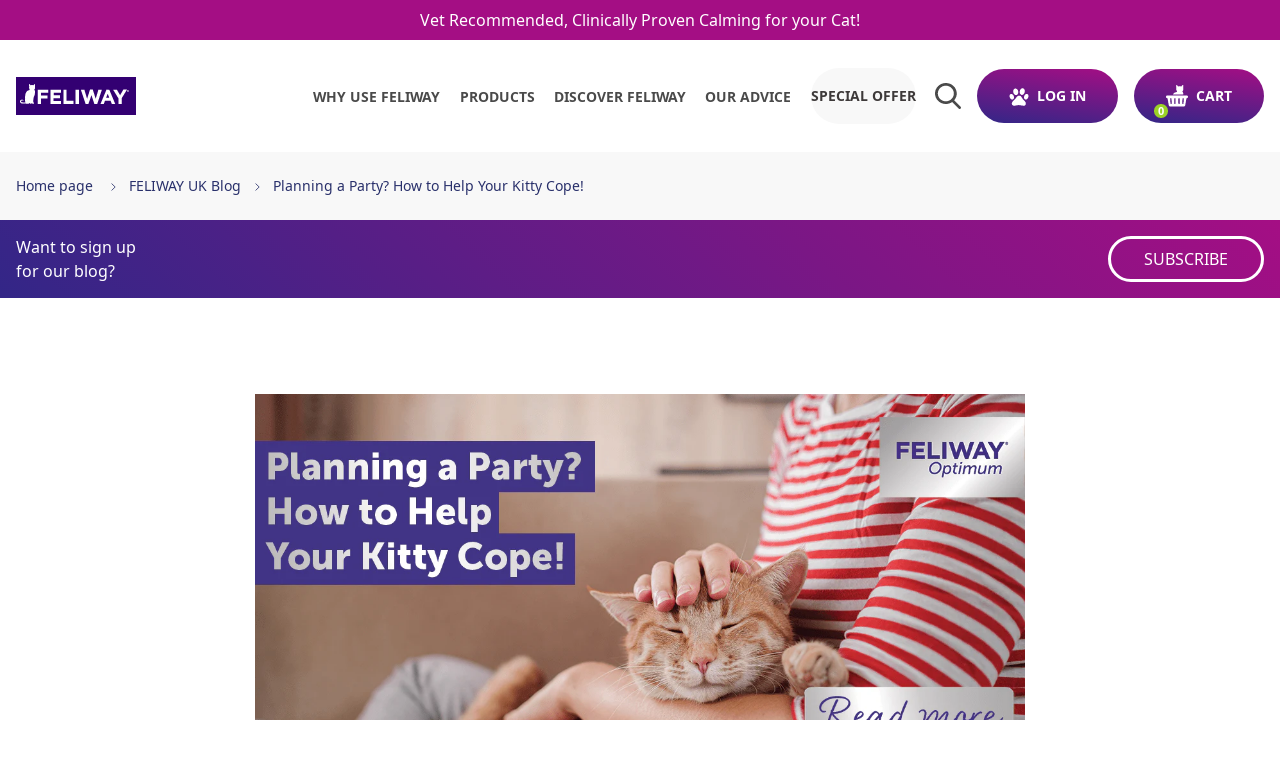

--- FILE ---
content_type: text/html; charset=utf-8
request_url: https://www.feliway.co.uk/blogs/news/planning-a-party-how-to-help-your-kitty-cope
body_size: 59463
content:
<!doctype html>
<html x-data="menu" class="no-js" :class="$store.cart.isOpen && 'overflow-hidden'" lang="en">
<head>



    <meta charset="utf-8">
    <meta http-equiv="X-UA-Compatible" content="IE=edge">
    <meta name="viewport" content="width=device-width,initial-scale=1">
    <meta name="theme-color" content="">
    <link rel="canonical" href="https://www.feliway.co.uk/blogs/news/planning-a-party-how-to-help-your-kitty-cope">
    <link rel="preconnect" href="https://cdn.shopify.com" crossorigin>
    <link rel="preconnect" href="https://monorail-edge.shopifysvc.com" crossorigin>
    <link rel="preconnect" href="https://www.youtube.com" crossorigin>
    <link rel="preconnect" href="https://static.rechargecdn.com" crossorigin>
    <link rel="preconnect" href="https://fonts.googleapis.com" crossorigin>
    <link rel="preconnect" href="https://ajax.googleapis.com" crossorigin>
    <link rel="preconnect" href="https://api.ceva.exponea.com" crossorigin>

    <style>
    :root, #root, #docs-root, .root {
        /* Colors */
        --color-primary-1: #29306b;
        --color-primary-2: #29306b;
        --color-primary-contrast: #ffffff;
        --color-secondary-1: #29306b;
        --color-secondary-2: #29306B;
        --color-secondary-contrast: #fff;
        --color-primary-gradient: linear-gradient(7.46deg, rgba(51, 38, 135, 1) 0.39%, rgba(164, 14, 132, 1) 99.71%);
        --color-secondary-gradient: linear-gradient(43.46deg, rgba(51, 38, 135, 1) 0.39%, rgba(164, 14, 132, 1) 99.71%);
        --color-text-hover: #0a58ca;
        --color-background-hover: #A40E84;

        /* Additional colors */
        --color-slate: #a40e84;
        --color-grey: #000000;
        --color-grey-light: #E8E8E8;
        --color-grey-ultra-light: #F8F8F8;

        /* Swiper */
        --swiper-pagination-bottom: 0;
        --swiper-pagination-bullet-size: 14px;
        --swiper-pagination-bullet-horizontal-gap: 8px;
        --swiper-navigation-sides-offset: -10px;
        --swiper-theme-color: #29306B;
    }
</style>

    <style>
    /* Raleway Normal */

    @font-face {
        font-family: 'Raleway';
        src: url(//www.feliway.co.uk/cdn/shop/t/102/assets/Raleway-Regular.woff2?v=18035014875260368501763653316) format('woff2');
        font-weight: 400;
        font-style: normal;
        font-display: swap;
    }

    @font-face {
        font-family: 'Raleway';
        src: url(//www.feliway.co.uk/cdn/shop/t/102/assets/Raleway-Medium.woff2?v=180271422034447405201763653316) format('woff2');
        font-weight: 500;
        font-style: normal;
        font-display: swap;
    }

    @font-face {
        font-family: 'Raleway';
        src: url(//www.feliway.co.uk/cdn/shop/t/102/assets/Raleway-SemiBold.woff2?v=12864698914836798981763653316) format('woff2');
        font-weight: 600;
        font-style: normal;
        font-display: swap;
    }

    @font-face {
        font-family: 'Raleway';
        src: url(//www.feliway.co.uk/cdn/shop/t/102/assets/Raleway-Bold.woff2?v=48182769662191271331763653316) format('woff2');
        font-weight: 700;
        font-style: normal;
        font-display: swap;
    }

    @font-face {
        font-family: 'Raleway';
        src: url(//www.feliway.co.uk/cdn/shop/t/102/assets/Raleway-ExtraBold.woff2?v=174230356366603409781763653316) format('woff2');
        font-weight: 800;
        font-style: normal;
        font-display: swap;
    }
    

    /* Raleway Italic */

    @font-face {
        font-family: 'Raleway';
        src: url(//www.feliway.co.uk/cdn/shop/t/102/assets/Raleway-RegularItalic.woff2?v=112230802815492727251763653316) format('woff2');
        font-weight: 400;
        font-style: italic;
        font-display: swap;
    }

    @font-face {
        font-family: 'Raleway';
        src: url(//www.feliway.co.uk/cdn/shop/t/102/assets/Raleway-MediumItalic.woff2?v=75517458806460552951763653316) format('woff2');
        font-weight: 500;
        font-style: italic;
        font-display: swap;
    }

    @font-face {
        font-family: 'Raleway';
        src: url(//www.feliway.co.uk/cdn/shop/t/102/assets/Raleway-SemiBoldItalic.woff2?v=155168722493697422811763653316) format('woff2');
        font-weight: 600;
        font-style: italic;
        font-display: swap;
    }

    @font-face {
        font-family: 'Raleway';
        src: url(//www.feliway.co.uk/cdn/shop/t/102/assets/Raleway-BoldItalic.woff2?v=75417790005602293531763653316) format('woff2');
        font-weight: 700;
        font-style: italic;
        font-display: swap;
    }

    @font-face {
        font-family: 'Raleway';
        src: url(//www.feliway.co.uk/cdn/shop/t/102/assets/Raleway-ExtraBoldItalic.woff2?v=107189912822415682201763653316) format('woff2');
        font-weight: 800;
        font-style: italic;
        font-display: swap;
    }


    /* Noto Sans Normal */
    @font-face {
        font-family: 'Noto Sans';
        font-style: normal;
        font-weight: 100 300;
        font-stretch: 100%;
        font-display: swap;
        src: url(//www.feliway.co.uk/cdn/shop/t/102/assets/NotoSans-Thin.woff2?v=66097162622938779831767796010) format('woff2');
    }

    @font-face {
        font-family: 'Noto Sans';
        font-style: normal;
        font-weight: 400 500;
        font-stretch: 100%;
        font-display: swap;
        src: url(//www.feliway.co.uk/cdn/shop/t/102/assets/NotoSans-Regular.woff2?v=9273115791683131831767796010) format('woff2');
    }

    @font-face {
        font-family: 'Noto Sans';
        font-style: normal;
        font-weight: 600 700;
        font-stretch: 100%;
        font-display: swap;
        src: url(//www.feliway.co.uk/cdn/shop/t/102/assets/NotoSans-Bold.woff2?v=165902416722110314241767796010) format('woff2');
    }

    @font-face {
        font-family: 'Noto Sans';
        font-style: normal;
        font-weight: 800 900;
        font-stretch: 100%;
        font-display: swap;
        src: url(//www.feliway.co.uk/cdn/shop/t/102/assets/NotoSans-Black.woff2?v=140030891812986832821767796010) format('woff2');
    }
  

    /* Noto Sans Italic */

    @font-face {
        font-family: 'Noto Sans';
        font-style: italic;
        font-weight: 100 500;
        font-stretch: 100%;
        font-display: swap;
        src: url(//www.feliway.co.uk/cdn/shop/t/102/assets/NotoSans-Italic.woff2?v=167615494016947454231744968215) format('woff2');
    }

    @font-face {
        font-family: 'Noto Sans';
        src: url(//www.feliway.co.uk/cdn/shop/t/102/assets/NotoSans-BoldItalic.woff2?v=104996546054326102371767796010) format('woff2');
        font-style: italic;
        font-weight: 600 900;
        font-stretch: 100%;
        font-display: swap;
    }

    /* Work Sans Normal */

    @font-face {
        font-family: 'Work Sans';
        font-style: normal;
        font-weight: 100 300;
        font-display: swap;
        src: url(//www.feliway.co.uk/cdn/shop/t/102/assets/WorkSans-Thin.woff2?v=37531662725443396781744968219) format('woff2');
    }

    @font-face {
        font-family: 'Work Sans';
        font-style: normal;
        font-weight: 400 500;
        font-display: swap;
        src: url(//www.feliway.co.uk/cdn/shop/t/102/assets/WorkSans-Regular.woff2?v=105690860972542454661744968217) format('woff2');
    }

    @font-face {
        font-family: 'Work Sans';
        font-style: normal;
        font-weight: 600 700;
        font-display: swap;
        src: url(//www.feliway.co.uk/cdn/shop/t/102/assets/WorkSans-Bold.woff2?v=172835961428492619891744968221) format('woff2');
    }

    @font-face {
        font-family: 'Work Sans';
        font-style: normal;
        font-weight: 800 900;
        font-display: swap;
        src: url(//www.feliway.co.uk/cdn/shop/t/102/assets/WorkSans-Black.woff2?v=82965234324642344751744968219) format('woff2');
    }

    /* Work Sans Italic */

    @font-face {
        font-family: 'Work Sans';
        font-style: italic;
        font-weight: 100 300;
        font-display: swap;
        src: url(//www.feliway.co.uk/cdn/shop/t/102/assets/WorkSans-ThinItalic.woff2?v=107450407332947242521744968220) format('woff2');
    }

    @font-face {
        font-family: 'Work Sans';
        font-style: italic;
        font-weight: 400 500;
        font-display: swap;
        src: url(//www.feliway.co.uk/cdn/shop/t/102/assets/WorkSans-Italic.woff2?v=46259365048070796271744968215) format('woff2');
    }

    @font-face {
        font-family: 'Work Sans';
        font-style: italic;
        font-weight: 600 700;
        font-display: swap;
        src: url(//www.feliway.co.uk/cdn/shop/t/102/assets/WorkSans-BoldItalic.woff2?v=110745836442867937411744968222) format('woff2');
    }

    @font-face {
        font-family: 'Work Sans';
        font-style: italic;
        font-weight: 800 900;
        font-display: swap;
        src: url(//www.feliway.co.uk/cdn/shop/t/102/assets/WorkSans-BlackItalic.woff2?v=172771800062131879141744968220) format('woff2');
    }
</style>
    <link href="//www.feliway.co.uk/cdn/shop/t/102/assets/custom-overide.css?v=37850643821846790191748269282" rel="stylesheet" type="text/css" media="all" />
    <link href="//www.feliway.co.uk/cdn/shop/t/102/assets/bundle.dynamic.css?v=177681436934793566521767796010" as="style" rel="preload">
    <title>Planning a Party? How to Help Your Kitty Cope! | FELIWAY

    </title>

    
        <meta name="description" content="Party season is here! But unlike us, our cats aren&#39;t always so fond of festivities. Planning ahead is key to help your kitty cope with party stress.">
    

    

<meta property="og:site_name" content="Feliway UK">
<meta property="og:url" content="https://www.feliway.co.uk/blogs/news/planning-a-party-how-to-help-your-kitty-cope">
<meta property="og:title" content="Planning a Party? How to Help Your Kitty Cope! | FELIWAY">
<meta property="og:type" content="article">
<meta property="og:description" content="Party season is here! But unlike us, our cats aren&#39;t always so fond of festivities. Planning ahead is key to help your kitty cope with party stress.">


<meta property="og:image" content="http://www.feliway.co.uk/cdn/shop/articles/o-Jxs2PtTdAdZvNvkeZB9qNCYJsJk9LpX1zuyFLbyH868iOKEL2ZtqQbaVB4Z3ZRLtLw0uFtkN1lmkJWcj29qbXvp2aKoh5Mupbz_qWH3HygmDp4VCXyHTKN4yG520nDD4m0K9KC8_JvByWrVW3nJUStD8cpczMpEYKE7C63dM3HAdh8BsC73ND.png?v=1673626025">
    <meta property="og:image:secure_url" content="https://www.feliway.co.uk/cdn/shop/articles/o-Jxs2PtTdAdZvNvkeZB9qNCYJsJk9LpX1zuyFLbyH868iOKEL2ZtqQbaVB4Z3ZRLtLw0uFtkN1lmkJWcj29qbXvp2aKoh5Mupbz_qWH3HygmDp4VCXyHTKN4yG520nDD4m0K9KC8_JvByWrVW3nJUStD8cpczMpEYKE7C63dM3HAdh8BsC73ND.png?v=1673626025">
    <meta property="og:image:width" content="1200">
    <meta property="og:image:height" content="629">
<meta name="twitter:card" content="summary_large_image">
<meta name="twitter:title" content="Planning a Party? How to Help Your Kitty Cope! | FELIWAY">
<meta name="twitter:description" content="Party season is here! But unlike us, our cats aren&#39;t always so fond of festivities. Planning ahead is key to help your kitty cope with party stress.">

    
    <script>window.performance && window.performance.mark && window.performance.mark('shopify.content_for_header.start');</script><meta name="google-site-verification" content="Fmt6uc5jOqyL_gJ7ckzd2IyfcsKEq4WCMma5R0zg5sw">
<meta name="facebook-domain-verification" content="i3iae7i7g6fm7ukgsw0fg5msxtsojh">
<meta id="shopify-digital-wallet" name="shopify-digital-wallet" content="/67174891798/digital_wallets/dialog">
<meta name="shopify-checkout-api-token" content="58bad14ff3b94b88af60d8ead4572ef3">
<meta id="in-context-paypal-metadata" data-shop-id="67174891798" data-venmo-supported="false" data-environment="production" data-locale="en_US" data-paypal-v4="true" data-currency="GBP">
<link rel="alternate" type="application/atom+xml" title="Feed" href="/blogs/news.atom" />
<script async="async" src="/checkouts/internal/preloads.js?locale=en-GB"></script>
<script id="shopify-features" type="application/json">{"accessToken":"58bad14ff3b94b88af60d8ead4572ef3","betas":["rich-media-storefront-analytics"],"domain":"www.feliway.co.uk","predictiveSearch":true,"shopId":67174891798,"locale":"en"}</script>
<script>var Shopify = Shopify || {};
Shopify.shop = "feliway-uk.myshopify.com";
Shopify.locale = "en";
Shopify.currency = {"active":"GBP","rate":"1.0"};
Shopify.country = "GB";
Shopify.theme = {"name":"feliway-uk-retainer\/live","id":178455871874,"schema_name":"CEVA Shared Theme","schema_version":"0.1.0","theme_store_id":null,"role":"main"};
Shopify.theme.handle = "null";
Shopify.theme.style = {"id":null,"handle":null};
Shopify.cdnHost = "www.feliway.co.uk/cdn";
Shopify.routes = Shopify.routes || {};
Shopify.routes.root = "/";</script>
<script type="module">!function(o){(o.Shopify=o.Shopify||{}).modules=!0}(window);</script>
<script>!function(o){function n(){var o=[];function n(){o.push(Array.prototype.slice.apply(arguments))}return n.q=o,n}var t=o.Shopify=o.Shopify||{};t.loadFeatures=n(),t.autoloadFeatures=n()}(window);</script>
<script id="shop-js-analytics" type="application/json">{"pageType":"article"}</script>
<script defer="defer" async type="module" src="//www.feliway.co.uk/cdn/shopifycloud/shop-js/modules/v2/client.init-shop-cart-sync_BdyHc3Nr.en.esm.js"></script>
<script defer="defer" async type="module" src="//www.feliway.co.uk/cdn/shopifycloud/shop-js/modules/v2/chunk.common_Daul8nwZ.esm.js"></script>
<script type="module">
  await import("//www.feliway.co.uk/cdn/shopifycloud/shop-js/modules/v2/client.init-shop-cart-sync_BdyHc3Nr.en.esm.js");
await import("//www.feliway.co.uk/cdn/shopifycloud/shop-js/modules/v2/chunk.common_Daul8nwZ.esm.js");

  window.Shopify.SignInWithShop?.initShopCartSync?.({"fedCMEnabled":true,"windoidEnabled":true});

</script>
<script>(function() {
  var isLoaded = false;
  function asyncLoad() {
    if (isLoaded) return;
    isLoaded = true;
    var urls = ["https:\/\/d23dclunsivw3h.cloudfront.net\/redirect-app-live-feature.js?shop=feliway-uk.myshopify.com","https:\/\/static.rechargecdn.com\/assets\/js\/widget.min.js?shop=feliway-uk.myshopify.com"];
    for (var i = 0; i < urls.length; i++) {
      var s = document.createElement('script');
      s.type = 'text/javascript';
      s.async = true;
      s.src = urls[i];
      var x = document.getElementsByTagName('script')[0];
      x.parentNode.insertBefore(s, x);
    }
  };
  if(window.attachEvent) {
    window.attachEvent('onload', asyncLoad);
  } else {
    window.addEventListener('load', asyncLoad, false);
  }
})();</script>
<script id="__st">var __st={"a":67174891798,"offset":0,"reqid":"182b9bb3-ac7a-41c5-b1b3-ff429f16aa3a-1768961745","pageurl":"www.feliway.co.uk\/blogs\/news\/planning-a-party-how-to-help-your-kitty-cope","s":"articles-604564193558","u":"f3538379e9f5","p":"article","rtyp":"article","rid":604564193558};</script>
<script>window.ShopifyPaypalV4VisibilityTracking = true;</script>
<script id="form-persister">!function(){'use strict';const t='contact',e='new_comment',n=[[t,t],['blogs',e],['comments',e],[t,'customer']],o='password',r='form_key',c=['recaptcha-v3-token','g-recaptcha-response','h-captcha-response',o],s=()=>{try{return window.sessionStorage}catch{return}},i='__shopify_v',u=t=>t.elements[r],a=function(){const t=[...n].map((([t,e])=>`form[action*='/${t}']:not([data-nocaptcha='true']) input[name='form_type'][value='${e}']`)).join(',');var e;return e=t,()=>e?[...document.querySelectorAll(e)].map((t=>t.form)):[]}();function m(t){const e=u(t);a().includes(t)&&(!e||!e.value)&&function(t){try{if(!s())return;!function(t){const e=s();if(!e)return;const n=u(t);if(!n)return;const o=n.value;o&&e.removeItem(o)}(t);const e=Array.from(Array(32),(()=>Math.random().toString(36)[2])).join('');!function(t,e){u(t)||t.append(Object.assign(document.createElement('input'),{type:'hidden',name:r})),t.elements[r].value=e}(t,e),function(t,e){const n=s();if(!n)return;const r=[...t.querySelectorAll(`input[type='${o}']`)].map((({name:t})=>t)),u=[...c,...r],a={};for(const[o,c]of new FormData(t).entries())u.includes(o)||(a[o]=c);n.setItem(e,JSON.stringify({[i]:1,action:t.action,data:a}))}(t,e)}catch(e){console.error('failed to persist form',e)}}(t)}const f=t=>{if('true'===t.dataset.persistBound)return;const e=function(t,e){const n=function(t){return'function'==typeof t.submit?t.submit:HTMLFormElement.prototype.submit}(t).bind(t);return function(){let t;return()=>{t||(t=!0,(()=>{try{e(),n()}catch(t){(t=>{console.error('form submit failed',t)})(t)}})(),setTimeout((()=>t=!1),250))}}()}(t,(()=>{m(t)}));!function(t,e){if('function'==typeof t.submit&&'function'==typeof e)try{t.submit=e}catch{}}(t,e),t.addEventListener('submit',(t=>{t.preventDefault(),e()})),t.dataset.persistBound='true'};!function(){function t(t){const e=(t=>{const e=t.target;return e instanceof HTMLFormElement?e:e&&e.form})(t);e&&m(e)}document.addEventListener('submit',t),document.addEventListener('DOMContentLoaded',(()=>{const e=a();for(const t of e)f(t);var n;n=document.body,new window.MutationObserver((t=>{for(const e of t)if('childList'===e.type&&e.addedNodes.length)for(const t of e.addedNodes)1===t.nodeType&&'FORM'===t.tagName&&a().includes(t)&&f(t)})).observe(n,{childList:!0,subtree:!0,attributes:!1}),document.removeEventListener('submit',t)}))}()}();</script>
<script integrity="sha256-4kQ18oKyAcykRKYeNunJcIwy7WH5gtpwJnB7kiuLZ1E=" data-source-attribution="shopify.loadfeatures" defer="defer" src="//www.feliway.co.uk/cdn/shopifycloud/storefront/assets/storefront/load_feature-a0a9edcb.js" crossorigin="anonymous"></script>
<script data-source-attribution="shopify.dynamic_checkout.dynamic.init">var Shopify=Shopify||{};Shopify.PaymentButton=Shopify.PaymentButton||{isStorefrontPortableWallets:!0,init:function(){window.Shopify.PaymentButton.init=function(){};var t=document.createElement("script");t.src="https://www.feliway.co.uk/cdn/shopifycloud/portable-wallets/latest/portable-wallets.en.js",t.type="module",document.head.appendChild(t)}};
</script>
<script data-source-attribution="shopify.dynamic_checkout.buyer_consent">
  function portableWalletsHideBuyerConsent(e){var t=document.getElementById("shopify-buyer-consent"),n=document.getElementById("shopify-subscription-policy-button");t&&n&&(t.classList.add("hidden"),t.setAttribute("aria-hidden","true"),n.removeEventListener("click",e))}function portableWalletsShowBuyerConsent(e){var t=document.getElementById("shopify-buyer-consent"),n=document.getElementById("shopify-subscription-policy-button");t&&n&&(t.classList.remove("hidden"),t.removeAttribute("aria-hidden"),n.addEventListener("click",e))}window.Shopify?.PaymentButton&&(window.Shopify.PaymentButton.hideBuyerConsent=portableWalletsHideBuyerConsent,window.Shopify.PaymentButton.showBuyerConsent=portableWalletsShowBuyerConsent);
</script>
<script data-source-attribution="shopify.dynamic_checkout.cart.bootstrap">document.addEventListener("DOMContentLoaded",(function(){function t(){return document.querySelector("shopify-accelerated-checkout-cart, shopify-accelerated-checkout")}if(t())Shopify.PaymentButton.init();else{new MutationObserver((function(e,n){t()&&(Shopify.PaymentButton.init(),n.disconnect())})).observe(document.body,{childList:!0,subtree:!0})}}));
</script>
<link id="shopify-accelerated-checkout-styles" rel="stylesheet" media="screen" href="https://www.feliway.co.uk/cdn/shopifycloud/portable-wallets/latest/accelerated-checkout-backwards-compat.css" crossorigin="anonymous">
<style id="shopify-accelerated-checkout-cart">
        #shopify-buyer-consent {
  margin-top: 1em;
  display: inline-block;
  width: 100%;
}

#shopify-buyer-consent.hidden {
  display: none;
}

#shopify-subscription-policy-button {
  background: none;
  border: none;
  padding: 0;
  text-decoration: underline;
  font-size: inherit;
  cursor: pointer;
}

#shopify-subscription-policy-button::before {
  box-shadow: none;
}

      </style>

<script>window.performance && window.performance.mark && window.performance.mark('shopify.content_for_header.end');</script>

    <!-- exponea 2.7 theme.liquid -->
    <style>.xnpe_async_hide{opacity:0 !important}</style>
    
    <!-- Bloomreach Data Layer Snippet -->
    <script>
        window.dataLayer = window.dataLayer || []; 
        function subscribeCookieListener(dataLayer) { 
            // Step to process information already existing in the datalayer 
            dataLayer.forEach(processDatalayerEvent) 
            // Set-up a "listener" 
            const originalPush = dataLayer.push; 
            dataLayer.push = function() { 
                originalPush.apply(dataLayer, arguments); 
                Array.from(arguments).forEach(processDatalayerEvent); 
            }; 
        } 
        subscribeCookieListener(window.dataLayer); 
        function processDatalayerEvent(event){ 
            if(event.event === "bre.cookie"){ 
                Shopify.analytics.publish("bre.cookie",event); 
            } 
        } 
    </script>
    
    <script>
        !function(e,n,t,i,r,o){function s(e){if("number"!=typeof e)return e;var n=new Date;return new Date(n.getTime()+1e3*e)}var a=4e3,c="xnpe_async_hide";function p(e){return e.reduce((function(e,n){return e[n]=function(){e._.push([n.toString(),arguments])},e}),{_:[]})}function m(e,n,t){var i=t.createElement(n);i.src=e;var r=t.getElementsByTagName(n)[0];return r.parentNode.insertBefore(i,r),i}function u(e){return"[object Date]"===Object.prototype.toString.call(e)}o.target=o.target||"https://api.exponea.com",o.file_path=o.file_path||o.target+"/js/exponea.min.js",r[n]=p(["anonymize","initialize","identify","getSegments","update","track","trackLink","trackEnhancedEcommerce","getHtml","showHtml","showBanner","showWebLayer","ping","getAbTest","loadDependency","getRecommendation","reloadWebLayers","_preInitialize","_initializeConfig"]),r[n].notifications=p(["isAvailable","isSubscribed","subscribe","unsubscribe"]),r[n].segments=p(["subscribe"]),r[n]["snippetVersion"]="v2.7.0",function(e,n,t){e[n]["_"+t]={},e[n]["_"+t].nowFn=Date.now,e[n]["_"+t].snippetStartTime=e[n]["_"+t].nowFn()}(r,n,"performance"),function(e,n,t,i,r,o){e[r]={sdk:e[i],sdkObjectName:i,skipExperiments:!!t.new_experiments,sign:t.token+"/"+(o.exec(n.cookie)||["","new"])[1],path:t.target}}(r,e,o,n,i,RegExp("__exponea_etc__"+"=([\\w-]+)")),function(e,n,t){m(e.file_path,n,t)}(o,t,e),function(e,n,t,i,r,o,p){if(e.new_experiments){!0===e.new_experiments&&(e.new_experiments={});var l,f=e.new_experiments.hide_class||c,_=e.new_experiments.timeout||a,g=encodeURIComponent(o.location.href.split("#")[0]);e.cookies&&e.cookies.expires&&("number"==typeof e.cookies.expires||u(e.cookies.expires)?l=s(e.cookies.expires):e.cookies.expires.tracking&&("number"==typeof e.cookies.expires.tracking||u(e.cookies.expires.tracking))&&(l=s(e.cookies.expires.tracking))),l&&l<new Date&&(l=void 0);var d=e.target+"/webxp/"+n+"/"+o[t].sign+"/modifications.min.js?http-referer="+g+"&timeout="+_+"ms"+(l?"&cookie-expires="+Math.floor(l.getTime()/1e3):"");"sync"===e.new_experiments.mode&&o.localStorage.getItem("__exponea__sync_modifications__")?function(e,n,t,i,r){t[r][n]="<"+n+' src="'+e+'"></'+n+">",i.writeln(t[r][n]),i.writeln("<"+n+">!"+r+".init && document.writeln("+r+"."+n+'.replace("/'+n+'/", "/'+n+'-async/").replace("><", " async><"))</'+n+">")}(d,n,o,p,t):function(e,n,t,i,r,o,s,a){o.documentElement.classList.add(e);var c=m(t,i,o);function p(){r[a].init||m(t.replace("/"+i+"/","/"+i+"-async/"),i,o)}function u(){o.documentElement.classList.remove(e)}c.onload=p,c.onerror=p,o.setTimeout(u,n),o[s]._revealPage=u}(f,_,d,n,o,p,r,t)}}(o,t,i,0,n,r,e),function(e,n,t){var i;e[n]._initializeConfig(t),(null===(i=t.experimental)||void 0===i?void 0:i.non_personalized_weblayers)&&e[n]._preInitialize(t),e[n].start=function(i){i&&Object.keys(i).forEach((function(e){return t[e]=i[e]})),e[n].initialize(t)}}(r,n,o)}(document,"exponea","script","webxpClient",window,{
        "target": "https://api.ceva.exponea.com",
        "token": "a371b510-432a-11ed-8f51-522910f6ff9c",
        "data_layer": true,
        "experimental": {
            "non_personalized_weblayers": true
        },
        // replace with current customer ID or leave commented out for an anonymous customer
        // customer: window.currentUserId,
    });
    function getCookie(cname) {
        var name = cname + "=";
        var ca = document.cookie.split(';');
        var cookie = undefined;
        for (var i = 0; i < ca.length; i++) {
            var c = ca[i];
            while (c.charAt(0) == ' ') {
                c = c.substring(1);
            }
            if (c.indexOf(name) == 0) {
                cookie = c.substring(name.length, c.length);
                break;
            }
        }
        cookie = decodeURIComponent(cookie);
        cookie = cookie.split('?')[0];
        return cookie;
    }
    var customer = {};
    var cart_id = getCookie('cart'); //default Shopify cookie name is "cart"
    if (cart_id) customer.cart_id = cart_id;
    

    // Check Diadomi consent before starting Exponea
    function startExponea() {
        var didomiUserStatus = Didomi.getCurrentUserStatus();
        if (didomiUserStatus.purposes["cookies"].enabled && didomiUserStatus.purposes["measure_content_performance"].enabled && didomiUserStatus.vendors["bloomreach"].enabled) {
            exponea.start({
              "customer": customer,
              "track": {
                  "visits": true,
                  "default_properties": { "domain": "feliway-uk.myshopify.com" } 
              }
          });
          console.log("Exponea started!");
        }
    }
    </script>
    <!-- exponea end -->

    





<script>
    window.dataLayer = window.dataLayer || [];

    document.addEventListener('DOMContentLoaded', function() {

        window.dataLayer.push({
            'environment': "production",
            'page_type': "article",
            'page_category': "other",
            'country': "GB",
            'page_language': "en-gb"
        });

        window.dataLayer.push({
            'user_email': null,
            'user_id': null,
            'user_is_connected': false,
            'user_type': "guest",
            'new_customer': false,
        });

        const newsletter = document.getElementById('contact_form') || document.getElementById('blog-subscribe-form');
        if (newsletter) {
            newsletter.addEventListener('submit', function() {
                window.dataLayer.push({
                      'event': 'subscribe_to_newsletter'
                });
            });
        }
    
        const contactElement = document.getElementById('ContactForm');
        const contactButton = document.getElementById('contact-form-btn');
        if (contactElement && contactButton) {
            const contactTopic = document.getElementById('ContactForm-topic');

            contactElement.addEventListener('submit', function() {
                window.dataLayer.push({
                    'event': 'contact_form_submit',
                    'label': contactTopic.value
                    
                });
            });
        }

        const ctaButtons = document.getElementsByClassName('btn-primary');
        if (ctaButtons.length > 0) {
            const ctaButtonsArray = Array.from(ctaButtons).filter((button) => !button.classList.contains('cta-hero'));

            ctaButtonsArray.forEach((button) => {
                button.addEventListener("click", () => {
                    window.dataLayer.push({
                        'event': 'click_cta',
                        'label': button.innerText
                    });
                });
            });
        }
    });


    function trackClickHero(title) {
        window.dataLayer.push({
            'event': 'click_hero',
            'label': title
        });
    }

    function trackSearchEvent(searchInput) {
        window.dataLayer.push({
            'event': "search",
            'search_term': searchInput,
            
        });
    }

    function trackSelectItemEvent(blockTitle, item, position = 0) {
        window.dataLayer.push({
            'ecommerce': null
        });
        window.dataLayer.push({
            'event': 'select_item',
            'ecommerce': {
                'currency': "GBP",
                'value': item.price,
                'items': [ item ],
                'position': position
            }
        });
    }

    function trackMenuEvent(label) {
        window.dataLayer.push({
            'event': 'click_menu',
            'label': label
        });
    }

    function trackAccountEvent() {
        window.dataLayer.push({
            'event': 'click_account'
        });
    }

    function trackFooterEvent(label) {
        window.dataLayer.push({
            'event': 'click_footer',
            'label': label
        });
    }

    function trackLogoEvent() {
        window.dataLayer.push({
            'event':'click_logo'
        });
    }

    function trackBreadcrumbEvent(caption) {
        window.dataLayer.push({
            'event': 'click_breadcrumb',
            'label': caption
        });
    }

    function trackLoginEvent() {
        window.dataLayer.push({
            'event': 'login',
            'method': 'Email'
        });
    }

    function trackSignupEvent() {
        window.dataLayer.push({
            'event': 'sign_up',
            'method': 'Email'
        });
    }

    function trackFaqEvent(category, question) {
        window.dataLayer.push({
            'event': 'faq_click',
            'faq_category': category,
            'question_text': question
        });
    }

    function trackErrorEvent(errorMessage) {
        window.dataLayer.push({
            'event': 'error_site',
            'error_site_msg': errorMessage
        });
    }

    function trackClickPromoEvent(promotionName) {
        window.dataLayer.push({
            'ecommerce': null
        });
        window.dataLayer.push({
            'event': 'select_promotion',
            'ecommerce': {
                'promotion_name': promotionName,
                
            }
        });
    }

    function trackAddCoupon(couponName) {
        window.dataLayer.push({
            'event': 'add_coupon',
            'coupon': couponName
        });
    }    

    function trackViewPromoEvent(promotionName) {
        window.dataLayer.push({
            'ecommerce': null
        });
        window.dataLayer.push({
            'event': 'view_promotion',
            'ecommerce': {
                'promotion_name': promotionName,
            }
        });
    }

    function trackViewPopinEvent(label) {
        window.dataLayer.push({
            'event': 'view_popin',
            'label': label
        });
    }

    function trackClickPopinEvent(label) {
        window.dataLayer.push({
            'event': 'click_popin',
            'label': label
        });
    }

    

    function handleSearchSubmit(event) {
        const searchInput = document.getElementById('search-input');
        if (searchInput) {
            trackSearchEvent(searchInput.value);
        }
    }
</script>

    <link href="//www.feliway.co.uk/cdn/shop/t/102/assets/bundle.dynamic.css?v=177681436934793566521767796010" rel="stylesheet" type="text/css" media="all" />
    
        <link rel="shortcut icon" href="//www.feliway.co.uk/cdn/shop/files/Cat_Feliway_icon_1_1_32x32.png?v=1667452120" type="image/png">
    


<!-- BEGIN app block: shopify://apps/addingwell/blocks/aw-gtm/c8ed21e7-0ac8-4249-8c91-cbdde850b5b8 --><script
  type="module"
>
  setTimeout(async function () {
    const keySessionStorage = 'aw_settings';
    let __AW__settings = JSON.parse(sessionStorage.getItem(keySessionStorage));
    if(!__AW__settings) {
      const awSettings = await fetch(
              "/apps/addingwell-proxy",
              {
                method: "GET",
                redirect: "follow",
                headers: {'Content-Type': 'application/json', 'Access-Control-Allow-Origin': '*'}
              }
      );
      if (awSettings.ok) {
        __AW__settings = await awSettings.json();
        sessionStorage.setItem(keySessionStorage, JSON.stringify(__AW__settings));
      } else {
        console.error('Addingwell - Loading proxy error', awSettings.status);
        return;
      }
    }

    if(__AW__settings.insertGtmTag && __AW__settings.gtmId) {
      let __AW__gtmUrl = 'https://www.googletagmanager.com/gtm.js';
      let __AW__isAddingwellCdn = false;
      if(__AW__settings.insertGtmUrl && __AW__settings.gtmUrl) {
        __AW__gtmUrl = __AW__settings.gtmUrl;
        __AW__isAddingwellCdn = __AW__settings.isAddingwellCdn;
      }

      (function(w,d,s,l,i){
        w[l]=w[l]||[];w[l].push({'gtm.start':new Date().getTime(),event:'gtm.js'});
        var f=d.getElementsByTagName(s)[0],j=d.createElement(s),dl=l!='dataLayer'?'&l='+l:'';
        j.async=true;
        j.src=`${__AW__gtmUrl}?${__AW__isAddingwellCdn ? 'awl' : 'id'}=`+(__AW__isAddingwellCdn ? i.replace(/^GTM-/, '') : i)+dl;f.parentNode.insertBefore(j,f);
      })(window,document,'script',`${__AW__settings.dataLayerVariableName}`,`${__AW__settings.gtmId}`);
    }

    const __AW__getEventNameWithSuffix = (eventName) => {
      return eventName + (__AW__settings.dataLayerEventSuffix ? "_" + __AW__settings.dataLayerEventSuffix : "");
    }

    if(__AW__settings.enableDataLayer) {
      const MAX_ITEMS_BATCH = 10;
      const sendBatchEvents = (items, eventName, eventObject) => {
        let batch = [];
        for(let i  = 0; i < items.length; i++) {
          batch.push(items[i]);
          if(batch.length === MAX_ITEMS_BATCH || i === items.length - 1) {
            const eventClone = {
              ...eventObject,
              ecommerce: {
                ...eventObject.ecommerce,
                items: [...batch]
              }
            };
            window[__AW__settings.dataLayerVariableName].push({ ecommerce: null });
            window[__AW__settings.dataLayerVariableName].push({
              ...{'event': __AW__getEventNameWithSuffix(eventName)},
              ...eventClone
            });

            batch = [];
          }
        }
      }

      function __AW__filterNullOrEmpty(obj) {
        let filteredObj = {};

        for (let key in obj) {
          if (obj.hasOwnProperty(key)) {
            let value = obj[key];

            // If value is an object (and not null), recursively filter sub-elements
            if (typeof value === "object" && value !== null && value !== undefined) {
              let filteredSubObject = __AW__filterNullOrEmpty(value);

              // Add the filtered sub-object only if it's not empty
              if (Object.keys(filteredSubObject).length > 0) {
                filteredObj[key] = filteredSubObject;
              }
            } else {
              // Add the value only if it's neither null nor an empty string
              if (value !== null && value !== "" && value !== undefined) {
                filteredObj[key] = value;
              }
            }
          }
        }
        return filteredObj;
      }

      function getPageType(value) {
        const pageTypeMapping = {
          404: '404',
          article: 'article',
          blog: 'blog',
          cart: 'cart',
          collection: 'collection',
          gift_card: 'gift_card',
          index: 'homepage',
          product: 'product',
          search: 'searchresults',
          'customers/login': 'login',
          'customers/register': 'sign_up'
        };
        return pageTypeMapping[value] || 'other';
      }

      function pushDataLayerEvents() {
        window[__AW__settings.dataLayerVariableName] = window[__AW__settings.dataLayerVariableName] || [];  // init data layer if doesn't already exist
        const templateName = "article";
        const moneyFormat = "£{{amount}}";

        const getFormattedPrice = (price) => {
          let formattedPrice = price;
          if(moneyFormat.indexOf("amount_with_period_and_space_separator") > -1) {
            formattedPrice = price.replace(' ', '');
          } else if(moneyFormat.indexOf("amount_with_space_separator") > -1) {
            formattedPrice = price.replace(' ', '').replace(',', '.');
          } else if(moneyFormat.indexOf("amount_no_decimals_with_space_separator") > -1) {
            formattedPrice = price.replace(' ', '');
          } else if(moneyFormat.indexOf("amount_with_apostrophe_separator") > -1) {
            formattedPrice = price.replace('\'', '');
          } else if(moneyFormat.indexOf("amount_no_decimals_with_comma_separator") > -1) {
            formattedPrice = price.replace('.', '');
          } else if(moneyFormat.indexOf("amount_with_comma_separator") > -1) {
            formattedPrice = price.replace('.', '').replace(',', '.');
          } else if(moneyFormat.indexOf("amount_no_decimals") > -1) {
            formattedPrice = price.replace(',', '');
          } else if(moneyFormat.indexOf("amount") > -1) {
            formattedPrice = price.replace(',', '');
          } else {
            formattedPrice = price.replace('.', '').replace(",", ".");
          }
          return parseFloat(formattedPrice);
        };
        /**********************
         * DATALAYER SECTIONS
         ***********************/
        /**
         * DATALAYER: User Data
         * Build user_data properties.
         */
        let newCustomer = true;
        window.__AW__UserData = {
          user_data: {
            new_customer: newCustomer,
          }
        };

        

        window.__AW__UserData = __AW__filterNullOrEmpty(window.__AW__UserData);
        
        // Ajout du hash SHA256 des champs sensibles de user_data (version robuste)
        async function sha256(str) {
          if (!str) return undefined;
          if (!(window.crypto && window.crypto.subtle)) {
            console.error('Crypto.subtle non supporté, hash impossible pour :', str);
            return undefined;
          }
          try {
            const buf = await window.crypto.subtle.digest('SHA-256', new TextEncoder().encode(str));
            return Array.from(new Uint8Array(buf)).map(x => x.toString(16).padStart(2, '0')).join('');
          } catch (e) {
            console.error('Erreur lors du hash SHA256 pour', str, e);
            return undefined;
          }
        }
        async function getUserDataHash(user_data) {
          const hashObj = {};
          if (!user_data) return hashObj;
          try {
            if (user_data.email_address) hashObj.email_address = await sha256(user_data.email_address);
            if (user_data.phone_number) hashObj.phone_number = await sha256(user_data.phone_number);
            if (user_data.address && typeof user_data.address === 'object') {
              hashObj.address = {};
              if (user_data.address.first_name) hashObj.address.first_name = await sha256(user_data.address.first_name);
              if (user_data.address.last_name) hashObj.address.last_name = await sha256(user_data.address.last_name);
              if (user_data.address.street) hashObj.address.street = await sha256(user_data.address.street);
              if (user_data.address.city) hashObj.address.city = await sha256(user_data.address.city);
              if (user_data.address.region) hashObj.address.region = await sha256(user_data.address.region);
              if (user_data.address.postal_code) hashObj.address.postal_code = await sha256(user_data.address.postal_code);
              if (user_data.address.country) hashObj.address.country = await sha256(user_data.address.country);
            }
          } catch (e) {
            console.error('Erreur lors du hash user_data_hashed', e);
          }
          return __AW__filterNullOrEmpty(hashObj);
        }
        (async function() {
          if (window.__AW__UserData && window.__AW__UserData.user_data) {
            window.__AW__UserData.user_data_hashed = await getUserDataHash(window.__AW__UserData.user_data);
          }
        })();
        
        window.__AW__UserData["page_type"] = getPageType(templateName);
        window[__AW__settings.dataLayerVariableName].push(window.__AW__UserData);

        window[__AW__settings.dataLayerVariableName].push({"event": __AW__getEventNameWithSuffix("page_view")});


        /**
         * DATALAYER: 404 Pages
         * Fire on 404 Pages */
        


        /**
         * DATALAYER: Blog Articles
         * Fire on Blog Article Pages */
        
        window[__AW__settings.dataLayerVariableName].push({
          'author'      : "FELIWAY Expert",
          'title'       : "Planning a Party? How to Help Your Kitty Cope!",
          'dateCreated' : [4,7,16,13,1,2023,5,13,false,"GMT"],
          'event'       : __AW__getEventNameWithSuffix('blog')
        });
        

        

        

        /** DATALAYER: Product List Page (Collections, Category)
         * Fire on all product listing pages. */

        const __AW__transformNumberToString = (value) => {
          if (value !== null && value !== undefined && typeof value === 'number') {
            return value.toString();
          }
          /** By Default return the current value */
          return value;
        };

        let discountPrice = 0.00;
        


        window.__AW__slaveShopifyCart = {"note":null,"attributes":{},"original_total_price":0,"total_price":0,"total_discount":0,"total_weight":0.0,"item_count":0,"items":[],"requires_shipping":false,"currency":"GBP","items_subtotal_price":0,"cart_level_discount_applications":[],"checkout_charge_amount":0};
        /** DATALAYER: Product Page
         * Fire on all Product View pages. */
        

        /** DATALAYER: Cart View
         * Fire anytime a user views their cart (non-dynamic) */
        

        let drawerCartAlreadyOpened = false;
        function observeCartDrawerOpen() {
          const cartDrawer = document.querySelector("cart-drawer");
          if (!cartDrawer) return;

          const observer = new MutationObserver(() => {
            const isOpen = cartDrawer.classList.contains("active") || cartDrawer.hasAttribute("open");
            if (isOpen && !drawerCartAlreadyOpened) {
              // Delayed view_cart to ensure to have cart update
              setTimeout(() => {
                drawerCartAlreadyOpened = true;
                const ecommerceDataLayer = {
                  ecommerce: {
                    currency: __AW__slaveShopifyCart.currency,
                    value: __AW__slaveShopifyCart.total_price / 100,
                    items: __AW__slaveShopifyCart.items.map(item => {
                      const price = (item.discounted_price ?? item.price) / 100;
                      const discount = (item.price - (item.discounted_price ?? 0)) / 100;
                      let coupon = "";
                      if (Array.isArray(item?.discounts)) {
                        coupon = item.discounts
                                .filter(discount => typeof discount?.title === 'string')
                                .map(discount => discount.title)
                                .join(', ');
                      }
                      return {
                        item_id: __AW__transformNumberToString(item.product_id),
                        item_variant: item.variant_title,
                        item_variant_title: item.variant_title,
                        item_variant_id: __AW__transformNumberToString(item.variant_id),
                        item_product_id: __AW__transformNumberToString(item.product_id),
                        item_product_title: item.product_title,
                        item_name: item.product_title,
                        price: price,
                        discount: discount,
                        item_brand: item.vendor,
                        item_category: item.product_type,
                        item_list_name: item.collection || '',
                        item_list_id: '',
                        quantity: item.quantity,
                        sku: __AW__transformNumberToString(item.sku),
                        coupon: coupon,
                        url: item.url
                      };
                    })
                  }
                };
                window[__AW__settings.dataLayerVariableName].push({ ecommerce: null });
                window[__AW__settings.dataLayerVariableName].push({
                  ...{'event': __AW__getEventNameWithSuffix('view_cart')},
                  ...ecommerceDataLayer
                });
              }, 1000)

            }

            if (!isOpen) {
              drawerCartAlreadyOpened = false;
            }
          });

          observer.observe(cartDrawer, {
            attributes: true,
            attributeFilter: ['class', 'open']
          });
        }

        observeCartDrawerOpen()


        /** DATALAYER: Search Results */
        var searchPage = new RegExp("search", "g");
        if(document.location.pathname.match(searchPage)){
          var __AW__items = [];
          

          const awEcommerceSearch = {
            search_term: null,
            results_count: null,
            ecommerce: {
              items : []
            }
          };
          sendBatchEvents(__AW__items, "search", awEcommerceSearch);
        }


        const cartRegex = /\/cart\/(add|change|update)(\.js|\.json)?(\?.*)?$/;
        const pendingCartEventName = "aw_pending_cart_event";

        if(sessionStorage.getItem(pendingCartEventName)) {
          scheduleCartSync();
        }

        if (!window.__AW__patchedFetch) {
          window.__AW__patchedFetch = true;
          patchFetch();
        }

        if (!window.__AW__patchedXHR) {
          window.__AW__patchedXHR = true ;
          patchXhr();
        }

        function patchXhr() {
          const Native = window.XMLHttpRequest;

          class WrappedXHR extends Native {
            send(body) {
              this.addEventListener('load', () => {
                try {
                  const abs = this.responseURL || '';
                  const u = new URL(abs, location.origin);
                  const mt = u.pathname + (u.search || '');
                  if (this.status === 200 && cartRegex.test(mt)) {
                    scheduleCartSync();
                  }
                } catch (e) {
                  console.error('[AW] XHR handler error', e);
                }
              });
              return super.send(body);
            }
          }

          Object.setPrototypeOf(WrappedXHR, Native);
          window.XMLHttpRequest = WrappedXHR;
        }

        function patchFetch() {
          const previousFetch = window.fetch;
          window.fetch = async function (...args) {
            const [resource] = args;
            try {
              if (typeof resource !== 'string') {
                console.error('Invalid resource type');
                return previousFetch.apply(this, args);
              }

              if (cartRegex.test(resource)) {
                const response = await previousFetch.apply(this, args);
                if (response.ok) {
                  scheduleCartSync();
                } else {
                  console.warn(`Fetch for ${resource} failed with status: ${response.status}`);
                }
                return response;
              }
            } catch (error) {
              console.error('[AW] Fetch Wrapper Error:', error);
            }

            return previousFetch.apply(this, args);
          };
        }

        let awCartRunning = false;

        function scheduleCartSync() {
          if (awCartRunning) return;
          awCartRunning = true;

          try {
            const snapshot = JSON.stringify(window.__AW__slaveShopifyCart ?? { items: [] });
            sessionStorage.setItem(pendingCartEventName, snapshot);
          } catch (e) {
            console.warn('[AW] snapshot error', e);
          }

          void runCartSyncOnce().finally(() => {
            sessionStorage.removeItem(pendingCartEventName);
            awCartRunning = false;
          });
        }

        async function runCartSyncOnce() {
          try {
            const response = await fetch(`${window.Shopify.routes.root || "/"}cart.js?adw=1`, {
              credentials: 'same-origin',
              headers: { 'Accept': 'application/json' }
            });
            if (!response.ok) throw new Error('HTTP ' + response.status);

            const newCart = await response.json();
            compareCartData(newCart);
          } catch (error) {
            console.error('[AW] Error fetching /cart.js (singleton):', error);
          }
        }

        function compareCartData(newCartData) {
          const oldCartData = sessionStorage.getItem(pendingCartEventName) ? JSON.parse(sessionStorage.getItem(pendingCartEventName)) : { items: [] };
          newCartData = newCartData || {items: []};
          const oldItems = new Map(oldCartData.items.map(item => [item.id, item]));
          const newItems = new Map(newCartData.items.map(item => [item.id, item]));

          newItems.forEach((newItem, key) => {
            const oldItem = oldItems.get(key);
            const eventName = "add_to_cart";
            if (!oldItem) {
              handleCartDataLayer(eventName, newItem.quantity, newItem);
            } else if (newItem.quantity > oldItem.quantity) {
              handleCartDataLayer(eventName, newItem.quantity - oldItem.quantity, newItem);
            }
          });

          oldItems.forEach((oldItem, key) => {
            const newItem = newItems.get(key);
            const eventName = "remove_from_cart";
            if (!newItem) {
              handleCartDataLayer(eventName, oldItem.quantity, oldItem);
            } else if (oldItem.quantity > newItem.quantity) {
              handleCartDataLayer(eventName, oldItem.quantity - newItem.quantity, newItem);
            }
          });
          sessionStorage.removeItem(pendingCartEventName);
          __AW__slaveShopifyCart = newCartData;
        }

        function handleCartDataLayer(eventName, quantity, item) {
          const price = (item.discounted_price ?? item.price) / 100;
          const discount = (item.price - (item.discounted_price ?? 0)) / 100;
          const totalValue = price * quantity;
          let coupon = "";
          if(Array.isArray(item?.discounts)) {
            coupon = item.discounts
                    .filter(discount => typeof discount?.title === 'string')
                    .map(discount => discount.title)
                    .join(', ');
          }

          const ecommerceCart = {
            ecommerce: {
              currency: "GBP",
              value: totalValue,
              items: [{
                item_id: __AW__transformNumberToString(item.product_id),
                item_variant: item.variant_title || "Default Variant",
                item_variant_id: __AW__transformNumberToString(item.variant_id),
                item_variant_title: item.variant_title || "Default Variant",
                item_name: item.product_title,
                item_product_id: __AW__transformNumberToString(item.product_id),
                item_product_title: item.product_title,
                sku: __AW__transformNumberToString(item.sku),
                discount: discount,
                price: price,
                item_brand: item.vendor,
                item_category: item.product_type,
                quantity: quantity,
                coupon: coupon,
                url: item?.url
              }]
            }
          };

          window[__AW__settings.dataLayerVariableName].push({ ecommerce: null });
          window[__AW__settings.dataLayerVariableName].push({
            ...{ 'event': __AW__getEventNameWithSuffix(eventName) },
            ...ecommerceCart
          });

        }
      }

      if (document.readyState === 'loading') {
        // document still loading...
        document.addEventListener('DOMContentLoaded', () => {
          pushDataLayerEvents();
        });
      } else {
        // already loaded, chocs away!
        pushDataLayerEvents();
      }
    }
  }, 0);
</script>


<!-- END app block --><!-- BEGIN app block: shopify://apps/yotpo-product-reviews/blocks/settings/eb7dfd7d-db44-4334-bc49-c893b51b36cf -->


  <script type="text/javascript" src="https://cdn-widgetsrepository.yotpo.com/v1/loader/ivR74I1HajE5QL4NY48qLvnP2mM7Wp6qFn8vCyoR?languageCode=en" async></script>



  
<!-- END app block --><!-- BEGIN app block: shopify://apps/microsoft-clarity/blocks/clarity_js/31c3d126-8116-4b4a-8ba1-baeda7c4aeea -->
<script type="text/javascript">
  (function (c, l, a, r, i, t, y) {
    c[a] = c[a] || function () { (c[a].q = c[a].q || []).push(arguments); };
    t = l.createElement(r); t.async = 1; t.src = "https://www.clarity.ms/tag/" + i + "?ref=shopify";
    y = l.getElementsByTagName(r)[0]; y.parentNode.insertBefore(t, y);

    c.Shopify.loadFeatures([{ name: "consent-tracking-api", version: "0.1" }], error => {
      if (error) {
        console.error("Error loading Shopify features:", error);
        return;
      }

      c[a]('consentv2', {
        ad_Storage: c.Shopify.customerPrivacy.marketingAllowed() ? "granted" : "denied",
        analytics_Storage: c.Shopify.customerPrivacy.analyticsProcessingAllowed() ? "granted" : "denied",
      });
    });

    l.addEventListener("visitorConsentCollected", function (e) {
      c[a]('consentv2', {
        ad_Storage: e.detail.marketingAllowed ? "granted" : "denied",
        analytics_Storage: e.detail.analyticsAllowed ? "granted" : "denied",
      });
    });
  })(window, document, "clarity", "script", "tq3dsqjgvs");
</script>



<!-- END app block --><!-- BEGIN app block: shopify://apps/instafeed/blocks/head-block/c447db20-095d-4a10-9725-b5977662c9d5 --><link rel="preconnect" href="https://cdn.nfcube.com/">
<link rel="preconnect" href="https://scontent.cdninstagram.com/">


  <script>
    document.addEventListener('DOMContentLoaded', function () {
      let instafeedScript = document.createElement('script');

      
        instafeedScript.src = 'https://cdn.nfcube.com/instafeed-3f70b7aa510f71d2e853871eac3f1152.js';
      

      document.body.appendChild(instafeedScript);
    });
  </script>





<!-- END app block --><!-- BEGIN app block: shopify://apps/gorgias-live-chat-helpdesk/blocks/gorgias/a66db725-7b96-4e3f-916e-6c8e6f87aaaa -->
<script defer data-gorgias-loader-chat src="https://config.gorgias.chat/bundle-loader/shopify/feliway-uk.myshopify.com"></script>


<script defer data-gorgias-loader-convert  src="https://content.9gtb.com/loader.js"></script>


<script defer data-gorgias-loader-mailto-replace  src="https://config.gorgias.help/api/contact-forms/replace-mailto-script.js?shopName=feliway-uk"></script>


<!-- END app block --><link href="https://monorail-edge.shopifysvc.com" rel="dns-prefetch">
<script>(function(){if ("sendBeacon" in navigator && "performance" in window) {try {var session_token_from_headers = performance.getEntriesByType('navigation')[0].serverTiming.find(x => x.name == '_s').description;} catch {var session_token_from_headers = undefined;}var session_cookie_matches = document.cookie.match(/_shopify_s=([^;]*)/);var session_token_from_cookie = session_cookie_matches && session_cookie_matches.length === 2 ? session_cookie_matches[1] : "";var session_token = session_token_from_headers || session_token_from_cookie || "";function handle_abandonment_event(e) {var entries = performance.getEntries().filter(function(entry) {return /monorail-edge.shopifysvc.com/.test(entry.name);});if (!window.abandonment_tracked && entries.length === 0) {window.abandonment_tracked = true;var currentMs = Date.now();var navigation_start = performance.timing.navigationStart;var payload = {shop_id: 67174891798,url: window.location.href,navigation_start,duration: currentMs - navigation_start,session_token,page_type: "article"};window.navigator.sendBeacon("https://monorail-edge.shopifysvc.com/v1/produce", JSON.stringify({schema_id: "online_store_buyer_site_abandonment/1.1",payload: payload,metadata: {event_created_at_ms: currentMs,event_sent_at_ms: currentMs}}));}}window.addEventListener('pagehide', handle_abandonment_event);}}());</script>
<script id="web-pixels-manager-setup">(function e(e,d,r,n,o){if(void 0===o&&(o={}),!Boolean(null===(a=null===(i=window.Shopify)||void 0===i?void 0:i.analytics)||void 0===a?void 0:a.replayQueue)){var i,a;window.Shopify=window.Shopify||{};var t=window.Shopify;t.analytics=t.analytics||{};var s=t.analytics;s.replayQueue=[],s.publish=function(e,d,r){return s.replayQueue.push([e,d,r]),!0};try{self.performance.mark("wpm:start")}catch(e){}var l=function(){var e={modern:/Edge?\/(1{2}[4-9]|1[2-9]\d|[2-9]\d{2}|\d{4,})\.\d+(\.\d+|)|Firefox\/(1{2}[4-9]|1[2-9]\d|[2-9]\d{2}|\d{4,})\.\d+(\.\d+|)|Chrom(ium|e)\/(9{2}|\d{3,})\.\d+(\.\d+|)|(Maci|X1{2}).+ Version\/(15\.\d+|(1[6-9]|[2-9]\d|\d{3,})\.\d+)([,.]\d+|)( \(\w+\)|)( Mobile\/\w+|) Safari\/|Chrome.+OPR\/(9{2}|\d{3,})\.\d+\.\d+|(CPU[ +]OS|iPhone[ +]OS|CPU[ +]iPhone|CPU IPhone OS|CPU iPad OS)[ +]+(15[._]\d+|(1[6-9]|[2-9]\d|\d{3,})[._]\d+)([._]\d+|)|Android:?[ /-](13[3-9]|1[4-9]\d|[2-9]\d{2}|\d{4,})(\.\d+|)(\.\d+|)|Android.+Firefox\/(13[5-9]|1[4-9]\d|[2-9]\d{2}|\d{4,})\.\d+(\.\d+|)|Android.+Chrom(ium|e)\/(13[3-9]|1[4-9]\d|[2-9]\d{2}|\d{4,})\.\d+(\.\d+|)|SamsungBrowser\/([2-9]\d|\d{3,})\.\d+/,legacy:/Edge?\/(1[6-9]|[2-9]\d|\d{3,})\.\d+(\.\d+|)|Firefox\/(5[4-9]|[6-9]\d|\d{3,})\.\d+(\.\d+|)|Chrom(ium|e)\/(5[1-9]|[6-9]\d|\d{3,})\.\d+(\.\d+|)([\d.]+$|.*Safari\/(?![\d.]+ Edge\/[\d.]+$))|(Maci|X1{2}).+ Version\/(10\.\d+|(1[1-9]|[2-9]\d|\d{3,})\.\d+)([,.]\d+|)( \(\w+\)|)( Mobile\/\w+|) Safari\/|Chrome.+OPR\/(3[89]|[4-9]\d|\d{3,})\.\d+\.\d+|(CPU[ +]OS|iPhone[ +]OS|CPU[ +]iPhone|CPU IPhone OS|CPU iPad OS)[ +]+(10[._]\d+|(1[1-9]|[2-9]\d|\d{3,})[._]\d+)([._]\d+|)|Android:?[ /-](13[3-9]|1[4-9]\d|[2-9]\d{2}|\d{4,})(\.\d+|)(\.\d+|)|Mobile Safari.+OPR\/([89]\d|\d{3,})\.\d+\.\d+|Android.+Firefox\/(13[5-9]|1[4-9]\d|[2-9]\d{2}|\d{4,})\.\d+(\.\d+|)|Android.+Chrom(ium|e)\/(13[3-9]|1[4-9]\d|[2-9]\d{2}|\d{4,})\.\d+(\.\d+|)|Android.+(UC? ?Browser|UCWEB|U3)[ /]?(15\.([5-9]|\d{2,})|(1[6-9]|[2-9]\d|\d{3,})\.\d+)\.\d+|SamsungBrowser\/(5\.\d+|([6-9]|\d{2,})\.\d+)|Android.+MQ{2}Browser\/(14(\.(9|\d{2,})|)|(1[5-9]|[2-9]\d|\d{3,})(\.\d+|))(\.\d+|)|K[Aa][Ii]OS\/(3\.\d+|([4-9]|\d{2,})\.\d+)(\.\d+|)/},d=e.modern,r=e.legacy,n=navigator.userAgent;return n.match(d)?"modern":n.match(r)?"legacy":"unknown"}(),u="modern"===l?"modern":"legacy",c=(null!=n?n:{modern:"",legacy:""})[u],f=function(e){return[e.baseUrl,"/wpm","/b",e.hashVersion,"modern"===e.buildTarget?"m":"l",".js"].join("")}({baseUrl:d,hashVersion:r,buildTarget:u}),m=function(e){var d=e.version,r=e.bundleTarget,n=e.surface,o=e.pageUrl,i=e.monorailEndpoint;return{emit:function(e){var a=e.status,t=e.errorMsg,s=(new Date).getTime(),l=JSON.stringify({metadata:{event_sent_at_ms:s},events:[{schema_id:"web_pixels_manager_load/3.1",payload:{version:d,bundle_target:r,page_url:o,status:a,surface:n,error_msg:t},metadata:{event_created_at_ms:s}}]});if(!i)return console&&console.warn&&console.warn("[Web Pixels Manager] No Monorail endpoint provided, skipping logging."),!1;try{return self.navigator.sendBeacon.bind(self.navigator)(i,l)}catch(e){}var u=new XMLHttpRequest;try{return u.open("POST",i,!0),u.setRequestHeader("Content-Type","text/plain"),u.send(l),!0}catch(e){return console&&console.warn&&console.warn("[Web Pixels Manager] Got an unhandled error while logging to Monorail."),!1}}}}({version:r,bundleTarget:l,surface:e.surface,pageUrl:self.location.href,monorailEndpoint:e.monorailEndpoint});try{o.browserTarget=l,function(e){var d=e.src,r=e.async,n=void 0===r||r,o=e.onload,i=e.onerror,a=e.sri,t=e.scriptDataAttributes,s=void 0===t?{}:t,l=document.createElement("script"),u=document.querySelector("head"),c=document.querySelector("body");if(l.async=n,l.src=d,a&&(l.integrity=a,l.crossOrigin="anonymous"),s)for(var f in s)if(Object.prototype.hasOwnProperty.call(s,f))try{l.dataset[f]=s[f]}catch(e){}if(o&&l.addEventListener("load",o),i&&l.addEventListener("error",i),u)u.appendChild(l);else{if(!c)throw new Error("Did not find a head or body element to append the script");c.appendChild(l)}}({src:f,async:!0,onload:function(){if(!function(){var e,d;return Boolean(null===(d=null===(e=window.Shopify)||void 0===e?void 0:e.analytics)||void 0===d?void 0:d.initialized)}()){var d=window.webPixelsManager.init(e)||void 0;if(d){var r=window.Shopify.analytics;r.replayQueue.forEach((function(e){var r=e[0],n=e[1],o=e[2];d.publishCustomEvent(r,n,o)})),r.replayQueue=[],r.publish=d.publishCustomEvent,r.visitor=d.visitor,r.initialized=!0}}},onerror:function(){return m.emit({status:"failed",errorMsg:"".concat(f," has failed to load")})},sri:function(e){var d=/^sha384-[A-Za-z0-9+/=]+$/;return"string"==typeof e&&d.test(e)}(c)?c:"",scriptDataAttributes:o}),m.emit({status:"loading"})}catch(e){m.emit({status:"failed",errorMsg:(null==e?void 0:e.message)||"Unknown error"})}}})({shopId: 67174891798,storefrontBaseUrl: "https://www.feliway.co.uk",extensionsBaseUrl: "https://extensions.shopifycdn.com/cdn/shopifycloud/web-pixels-manager",monorailEndpoint: "https://monorail-edge.shopifysvc.com/unstable/produce_batch",surface: "storefront-renderer",enabledBetaFlags: ["2dca8a86"],webPixelsConfigList: [{"id":"2219934082","configuration":"{\"projectId\":\"tq3dsqjgvs\"}","eventPayloadVersion":"v1","runtimeContext":"STRICT","scriptVersion":"cf1781658ed156031118fc4bbc2ed159","type":"APP","apiClientId":240074326017,"privacyPurposes":[],"capabilities":["advanced_dom_events"],"dataSharingAdjustments":{"protectedCustomerApprovalScopes":["read_customer_personal_data"]}},{"id":"1426686338","configuration":"{\"store_id\":\"169851\",\"environment\":\"prod\"}","eventPayloadVersion":"v1","runtimeContext":"STRICT","scriptVersion":"e1b3f843f8a910884b33e33e956dd640","type":"APP","apiClientId":294517,"privacyPurposes":[],"dataSharingAdjustments":{"protectedCustomerApprovalScopes":["read_customer_address","read_customer_email","read_customer_name","read_customer_personal_data","read_customer_phone"]}},{"id":"414712086","configuration":"{\"pixel_id\":\"1109206556453819\",\"pixel_type\":\"facebook_pixel\",\"metaapp_system_user_token\":\"-\"}","eventPayloadVersion":"v1","runtimeContext":"OPEN","scriptVersion":"ca16bc87fe92b6042fbaa3acc2fbdaa6","type":"APP","apiClientId":2329312,"privacyPurposes":["ANALYTICS","MARKETING","SALE_OF_DATA"],"dataSharingAdjustments":{"protectedCustomerApprovalScopes":["read_customer_address","read_customer_email","read_customer_name","read_customer_personal_data","read_customer_phone"]}},{"id":"337674518","configuration":"{\"target\":\"https:\/\/api.ceva.exponea.com\",\"token\":\"a371b510-432a-11ed-8f51-522910f6ff9c\",\"search_tracking\":\"true\", \"checkout_tracking\":\"true\", \"view_category_tracking\":\"true\", \"view_item_tracking\":\"true\",\"page_viewed_tracking\":\"false\",\"integration_id\":\"9765da8d-6760-43e6-9c0f-cb008bff3af0\",\"gateway_url\":\"https:\/\/api.ceva.exponea.com\",\"domain\":\"feliway-uk.myshopify.com\"}","eventPayloadVersion":"v1","runtimeContext":"STRICT","scriptVersion":"90688e052babc40a5dac3bfaa171aca1","type":"APP","apiClientId":35679600641,"privacyPurposes":["ANALYTICS","MARKETING","SALE_OF_DATA"],"dataSharingAdjustments":{"protectedCustomerApprovalScopes":["read_customer_address","read_customer_email","read_customer_name","read_customer_personal_data","read_customer_phone"]}},{"id":"179339542","configuration":"{\"tagID\":\"2612743005066\"}","eventPayloadVersion":"v1","runtimeContext":"STRICT","scriptVersion":"18031546ee651571ed29edbe71a3550b","type":"APP","apiClientId":3009811,"privacyPurposes":["ANALYTICS","MARKETING","SALE_OF_DATA"],"dataSharingAdjustments":{"protectedCustomerApprovalScopes":["read_customer_address","read_customer_email","read_customer_name","read_customer_personal_data","read_customer_phone"]}},{"id":"98926870","eventPayloadVersion":"1","runtimeContext":"LAX","scriptVersion":"26","type":"CUSTOM","privacyPurposes":[],"name":"Checkout"},{"id":"169116034","eventPayloadVersion":"1","runtimeContext":"LAX","scriptVersion":"1","type":"CUSTOM","privacyPurposes":[],"name":"Addingwell"},{"id":"169771394","eventPayloadVersion":"1","runtimeContext":"LAX","scriptVersion":"1","type":"CUSTOM","privacyPurposes":["ANALYTICS"],"name":"Ruler analytics"},{"id":"shopify-app-pixel","configuration":"{}","eventPayloadVersion":"v1","runtimeContext":"STRICT","scriptVersion":"0450","apiClientId":"shopify-pixel","type":"APP","privacyPurposes":["ANALYTICS","MARKETING"]},{"id":"shopify-custom-pixel","eventPayloadVersion":"v1","runtimeContext":"LAX","scriptVersion":"0450","apiClientId":"shopify-pixel","type":"CUSTOM","privacyPurposes":["ANALYTICS","MARKETING"]}],isMerchantRequest: false,initData: {"shop":{"name":"Feliway UK","paymentSettings":{"currencyCode":"GBP"},"myshopifyDomain":"feliway-uk.myshopify.com","countryCode":"GB","storefrontUrl":"https:\/\/www.feliway.co.uk"},"customer":null,"cart":null,"checkout":null,"productVariants":[],"purchasingCompany":null},},"https://www.feliway.co.uk/cdn","fcfee988w5aeb613cpc8e4bc33m6693e112",{"modern":"","legacy":""},{"shopId":"67174891798","storefrontBaseUrl":"https:\/\/www.feliway.co.uk","extensionBaseUrl":"https:\/\/extensions.shopifycdn.com\/cdn\/shopifycloud\/web-pixels-manager","surface":"storefront-renderer","enabledBetaFlags":"[\"2dca8a86\"]","isMerchantRequest":"false","hashVersion":"fcfee988w5aeb613cpc8e4bc33m6693e112","publish":"custom","events":"[[\"page_viewed\",{}]]"});</script><script>
  window.ShopifyAnalytics = window.ShopifyAnalytics || {};
  window.ShopifyAnalytics.meta = window.ShopifyAnalytics.meta || {};
  window.ShopifyAnalytics.meta.currency = 'GBP';
  var meta = {"page":{"pageType":"article","resourceType":"article","resourceId":604564193558,"requestId":"182b9bb3-ac7a-41c5-b1b3-ff429f16aa3a-1768961745"}};
  for (var attr in meta) {
    window.ShopifyAnalytics.meta[attr] = meta[attr];
  }
</script>
<script class="analytics">
  (function () {
    var customDocumentWrite = function(content) {
      var jquery = null;

      if (window.jQuery) {
        jquery = window.jQuery;
      } else if (window.Checkout && window.Checkout.$) {
        jquery = window.Checkout.$;
      }

      if (jquery) {
        jquery('body').append(content);
      }
    };

    var hasLoggedConversion = function(token) {
      if (token) {
        return document.cookie.indexOf('loggedConversion=' + token) !== -1;
      }
      return false;
    }

    var setCookieIfConversion = function(token) {
      if (token) {
        var twoMonthsFromNow = new Date(Date.now());
        twoMonthsFromNow.setMonth(twoMonthsFromNow.getMonth() + 2);

        document.cookie = 'loggedConversion=' + token + '; expires=' + twoMonthsFromNow;
      }
    }

    var trekkie = window.ShopifyAnalytics.lib = window.trekkie = window.trekkie || [];
    if (trekkie.integrations) {
      return;
    }
    trekkie.methods = [
      'identify',
      'page',
      'ready',
      'track',
      'trackForm',
      'trackLink'
    ];
    trekkie.factory = function(method) {
      return function() {
        var args = Array.prototype.slice.call(arguments);
        args.unshift(method);
        trekkie.push(args);
        return trekkie;
      };
    };
    for (var i = 0; i < trekkie.methods.length; i++) {
      var key = trekkie.methods[i];
      trekkie[key] = trekkie.factory(key);
    }
    trekkie.load = function(config) {
      trekkie.config = config || {};
      trekkie.config.initialDocumentCookie = document.cookie;
      var first = document.getElementsByTagName('script')[0];
      var script = document.createElement('script');
      script.type = 'text/javascript';
      script.onerror = function(e) {
        var scriptFallback = document.createElement('script');
        scriptFallback.type = 'text/javascript';
        scriptFallback.onerror = function(error) {
                var Monorail = {
      produce: function produce(monorailDomain, schemaId, payload) {
        var currentMs = new Date().getTime();
        var event = {
          schema_id: schemaId,
          payload: payload,
          metadata: {
            event_created_at_ms: currentMs,
            event_sent_at_ms: currentMs
          }
        };
        return Monorail.sendRequest("https://" + monorailDomain + "/v1/produce", JSON.stringify(event));
      },
      sendRequest: function sendRequest(endpointUrl, payload) {
        // Try the sendBeacon API
        if (window && window.navigator && typeof window.navigator.sendBeacon === 'function' && typeof window.Blob === 'function' && !Monorail.isIos12()) {
          var blobData = new window.Blob([payload], {
            type: 'text/plain'
          });

          if (window.navigator.sendBeacon(endpointUrl, blobData)) {
            return true;
          } // sendBeacon was not successful

        } // XHR beacon

        var xhr = new XMLHttpRequest();

        try {
          xhr.open('POST', endpointUrl);
          xhr.setRequestHeader('Content-Type', 'text/plain');
          xhr.send(payload);
        } catch (e) {
          console.log(e);
        }

        return false;
      },
      isIos12: function isIos12() {
        return window.navigator.userAgent.lastIndexOf('iPhone; CPU iPhone OS 12_') !== -1 || window.navigator.userAgent.lastIndexOf('iPad; CPU OS 12_') !== -1;
      }
    };
    Monorail.produce('monorail-edge.shopifysvc.com',
      'trekkie_storefront_load_errors/1.1',
      {shop_id: 67174891798,
      theme_id: 178455871874,
      app_name: "storefront",
      context_url: window.location.href,
      source_url: "//www.feliway.co.uk/cdn/s/trekkie.storefront.cd680fe47e6c39ca5d5df5f0a32d569bc48c0f27.min.js"});

        };
        scriptFallback.async = true;
        scriptFallback.src = '//www.feliway.co.uk/cdn/s/trekkie.storefront.cd680fe47e6c39ca5d5df5f0a32d569bc48c0f27.min.js';
        first.parentNode.insertBefore(scriptFallback, first);
      };
      script.async = true;
      script.src = '//www.feliway.co.uk/cdn/s/trekkie.storefront.cd680fe47e6c39ca5d5df5f0a32d569bc48c0f27.min.js';
      first.parentNode.insertBefore(script, first);
    };
    trekkie.load(
      {"Trekkie":{"appName":"storefront","development":false,"defaultAttributes":{"shopId":67174891798,"isMerchantRequest":null,"themeId":178455871874,"themeCityHash":"13718956163055029913","contentLanguage":"en","currency":"GBP","eventMetadataId":"83b2c201-fb47-417d-b824-c11a3e48ab53"},"isServerSideCookieWritingEnabled":true,"monorailRegion":"shop_domain","enabledBetaFlags":["65f19447"]},"Session Attribution":{},"S2S":{"facebookCapiEnabled":true,"source":"trekkie-storefront-renderer","apiClientId":580111}}
    );

    var loaded = false;
    trekkie.ready(function() {
      if (loaded) return;
      loaded = true;

      window.ShopifyAnalytics.lib = window.trekkie;

      var originalDocumentWrite = document.write;
      document.write = customDocumentWrite;
      try { window.ShopifyAnalytics.merchantGoogleAnalytics.call(this); } catch(error) {};
      document.write = originalDocumentWrite;

      window.ShopifyAnalytics.lib.page(null,{"pageType":"article","resourceType":"article","resourceId":604564193558,"requestId":"182b9bb3-ac7a-41c5-b1b3-ff429f16aa3a-1768961745","shopifyEmitted":true});

      var match = window.location.pathname.match(/checkouts\/(.+)\/(thank_you|post_purchase)/)
      var token = match? match[1]: undefined;
      if (!hasLoggedConversion(token)) {
        setCookieIfConversion(token);
        
      }
    });


        var eventsListenerScript = document.createElement('script');
        eventsListenerScript.async = true;
        eventsListenerScript.src = "//www.feliway.co.uk/cdn/shopifycloud/storefront/assets/shop_events_listener-3da45d37.js";
        document.getElementsByTagName('head')[0].appendChild(eventsListenerScript);

})();</script>
<script
  defer
  src="https://www.feliway.co.uk/cdn/shopifycloud/perf-kit/shopify-perf-kit-3.0.4.min.js"
  data-application="storefront-renderer"
  data-shop-id="67174891798"
  data-render-region="gcp-us-east1"
  data-page-type="article"
  data-theme-instance-id="178455871874"
  data-theme-name="CEVA Shared Theme"
  data-theme-version="0.1.0"
  data-monorail-region="shop_domain"
  data-resource-timing-sampling-rate="10"
  data-shs="true"
  data-shs-beacon="true"
  data-shs-export-with-fetch="true"
  data-shs-logs-sample-rate="1"
  data-shs-beacon-endpoint="https://www.feliway.co.uk/api/collect"
></script>
</head>



    

    

    

    

    

    

    

    

    

    

    

    

    


<body class="overflow-x-hidden article" x-data="{ 'showSizeGuide': false, 'showLearnMore': false  }"
      :class="{ 'overflow-hidden': showSizeGuide }" data-gift-id="55184701817218"
      >

  <script type="application/ld+json">
    {
    "@context": "https://schema.org",
    "@type": "BlogPosting",
    "mainEntityOfPage": "/blogs/news/planning-a-party-how-to-help-your-kitty-cope",
    "articleSection": "FELIWAY UK Blog",
    "keywords": "Cat Behaviour, christmas for cats",
    "headline": "Planning a Party? How to Help Your Kitty Cope!",
    "description": "Party season is here! But unlike us, our cats aren't always so fond of festivities. Planning ahead is key to help your kitty cope with...",
    "dateCreated": "2023-01-13T16:07:04",
    "datePublished": "2023-02-14T16:01:00",
    "dateModified": "2023-02-14T16:01:00",
    "image": {
              "@type": "ImageObject",
              "url": "https://www.feliway.co.uk/cdn/shop/articles/o-Jxs2PtTdAdZvNvkeZB9qNCYJsJk9LpX1zuyFLbyH868iOKEL2ZtqQbaVB4Z3ZRLtLw0uFtkN1lmkJWcj29qbXvp2aKoh5Mupbz_qWH3HygmDp4VCXyHTKN4yG520nDD4m0K9KC8_JvByWrVW3nJUStD8cpczMpEYKE7C63dM3HAdh8BsC73ND.png?v=1673626025&width=1024",
    "image": "https://www.feliway.co.uk/cdn/shop/articles/o-Jxs2PtTdAdZvNvkeZB9qNCYJsJk9LpX1zuyFLbyH868iOKEL2ZtqQbaVB4Z3ZRLtLw0uFtkN1lmkJWcj29qbXvp2aKoh5Mupbz_qWH3HygmDp4VCXyHTKN4yG520nDD4m0K9KC8_JvByWrVW3nJUStD8cpczMpEYKE7C63dM3HAdh8BsC73ND.png?v=1673626025&width=1024",
    "name": "Planning a Party? How to Help Your Kitty Cope!",
    "width": "1024",
              "height": "1024"
            },
            "author": {
              "@type": "Person",
              "name": "FELIWAY Expert",
    "givenName": "FELIWAY",
    "familyName": "Expert"
    },
    "publisher": {
              "@type": "Organization",
              "name": "Feliway UK"
    },
    "commentCount": 0,
    "comment": []
    }
  </script>



  <script type="application/ld+json">
    {
    "@context": "https://schema.org",
    "@type": "BreadcrumbList",
  "itemListElement": [{
          "@type": "ListItem",
          "position": 1,
          "name": "Home",
  "item": "https://www.feliway.co.uk"
  },{
    "@type": "ListItem",
                  "position": 2,
                  "name": "FELIWAY UK Blog",
    "item": "https://www.feliway.co.uk/blogs/news"
    }, {
                  "@type": "ListItem",
                  "position": 3,
                  "name": "FELIWAY UK Blog",
    "item": "https://www.feliway.co.uk/blogs/news/planning-a-party-how-to-help-your-kitty-cope"
    }]
    }
  </script>




    <div id="shopify-section-announcement-bar" class="shopify-section">

<div class="announcement-bar w-full text-center py-[8px]" style="background-image: ; background-color: #a40e84; "><a href="/pages/feliway-offers" class="block w-full min-w-[100px]" style="color: #ffffff" @click="trackClickPromoEvent('Vet Recommended, Clinically Proven Calming  for your Cat!')">Vet Recommended, Clinically Proven Calming  for your Cat!</a>

        </div>
    
      <style>
        #shopify-section-announcement-bar {
          position: sticky;
          top:0;
          z-index: 100;
        }

        #shopify-section-header {
          top:40px !important;
        }
        body.product #shopify-section-header{
          top:0px !important;
        }
      
      </style>
    
<script>
  trackViewPromoEvent('Vet Recommended, Clinically Proven Calming  for your Cat!');
</script>


</div>
    <div id="shopify-section-header" class="shopify-section">



<header x-data="{ 'OpenSearch': false  }" class="relative"><div class="bg-white py-4 xl:py-0">
            <div class=" container ">
                <div class="w-full flex items-center xl:justify-between justify-between xl:flex-nowrap flex-wrap"><a href="/" @click="trackLogoEvent()">
                            <div class="w-[209px] lg:w-[278px] flex  justify-start ">
                                <svg width="120" height="38" viewbox="0 0 120 38" fill="none" xmlns="http://www.w3.org/2000/svg">
<path d="M0 38H120V0H0V38Z" fill="#330072"></path>
<path d="M112 13.9C112.1 13.9 112.2 13.9 112.2 13.8C112.2 13.7 112.1 13.7 112 13.7H111.8V14H112V13.9ZM111.8 14.5H111.6V13.5H112C112.3 13.5 112.4 13.6 112.4 13.8C112.4 14 112.3 14.1 112.1 14.1L112.4 14.6H112.1L111.9 14.1H111.8V14.5ZM112 13.2C111.6 13.2 111.3 13.5 111.3 14C111.3 14.5 111.6 14.8 112 14.8C112.4 14.8 112.7 14.5 112.7 14C112.7 13.5 112.4 13.2 112 13.2ZM112 15C111.5 15 111 14.6 111 14C111 13.4 111.5 13 112 13C112.5 13 113 13.4 113 14C113 14.6 112.5 15 112 15Z" fill="#FEFEFE"></path>
<path d="M107.3 12.7008L104.1 18.2008L100.9 12.7008H97.1004L102.4 21.3008V26.9008H105.7V21.2008L111 12.6008H107.3V12.7008ZM93.3004 20.8008L91.7004 16.8008L90.1004 20.8008H93.3004ZM93.3004 12.7008L99.2004 26.9008H95.8004L94.6004 23.8008H89.0004L87.8004 26.9008H84.5004L84.6004 26.7008L90.5004 12.6008L93.3004 12.7008ZM82.4004 12.7008L79.7004 21.8008L76.8004 12.6008H74.0004L71.1004 21.8008L68.4004 12.8008V12.7008H64.9004L69.6004 26.9008V27.0008H72.4004L75.4004 18.2008L78.4004 27.0008H81.2004L85.9004 12.7008H82.4004ZM59.6004 26.9008H62.9004V12.7008H59.6004V26.9008ZM50.7004 12.7008H47.4004V26.9008H57.4004V23.8008H50.6004V12.7008H50.7004ZM37.7004 21.2008H44.1004V18.2008H37.7004V15.7008H45.0004V12.7008H34.4004V26.9008H45.0004V23.9008H37.6004V21.2008H37.7004ZM21.7004 26.9008H25.0004V21.5008H31.5004V18.4008H25.0004V15.7008H32.3004V12.7008H21.7004V26.9008ZM18.3004 12.6008C18.3004 12.8008 18.3004 12.8008 18.4004 13.0008C18.5004 13.1008 19.0004 13.8008 19.0004 14.1008C19.2004 15.5008 18.8004 16.8008 18.6004 18.1008C18.5004 18.6008 18.1004 19.2008 17.9004 19.7008C17.6004 20.5008 17.6004 21.4008 17.4004 22.2008C17.3004 23.2008 17.1004 24.0008 17.3004 25.0008C17.3004 25.3008 17.7004 25.5008 17.8004 25.7008C18.0004 25.8008 18.0004 26.3008 17.9004 26.5008C17.8004 26.8008 17.4004 26.8008 17.1004 26.8008C16.8004 26.8008 16.2004 26.8008 16.2004 26.4008C16.0004 25.7008 15.8004 25.7008 15.6004 26.4008C15.5004 26.8008 15.1004 26.8008 14.9004 26.8008C14.7004 26.8008 14.2004 26.8008 14.1004 26.5008C14.1004 26.3008 14.0004 26.0008 13.8004 26.0008C13.3004 26.0008 13.4004 26.9008 11.2004 26.8008C10.8004 26.8008 10.3004 26.8008 10.0004 26.6008C9.70039 26.6008 9.40039 26.6008 9.10039 26.6008H8.60039C8.20039 26.6008 7.80039 26.6008 7.40039 26.6008C7.30039 26.6008 7.20039 26.6008 7.10039 26.6008C6.60039 26.6008 4.80039 26.5008 4.20039 25.4008C4.00039 25.1008 3.90039 24.7008 3.90039 24.4008C4.10039 22.8008 5.60039 22.7008 6.00039 22.7008H6.10039C6.70039 22.7008 7.10039 22.9008 7.40039 23.1008C7.40039 23.1008 7.50039 23.2008 7.50039 23.3008C7.50039 23.4008 7.40039 23.4008 7.40039 23.4008C6.30039 23.4008 5.60039 23.6008 5.30039 23.9008C5.10039 24.1008 5.00039 24.4008 5.00039 24.6008C5.10039 25.2008 6.10039 25.4008 7.10039 25.4008C7.50039 25.4008 7.80039 25.4008 8.20039 25.4008C8.40039 25.4008 8.60039 25.4008 8.80039 25.4008H9.40039C9.20039 24.7008 9.00039 23.8008 9.00039 23.1008C9.10039 22.0008 9.20039 22.1008 9.10039 21.3008C9.00039 20.5008 9.10039 18.3008 9.50039 16.8008C9.70039 16.2008 10.4004 14.7008 11.1004 14.1008C11.8004 13.5008 12.5004 13.4008 12.7004 13.3008C13.5004 13.2008 13.7004 12.7008 13.7004 12.6008C13.7004 12.2008 13.3004 11.8008 13.2004 11.5008C13.0004 11.0008 13.1004 10.7008 13.1004 10.3008C13.1004 10.3008 13.3004 9.50078 13.1004 9.10078C13.0004 8.80078 12.8004 7.70078 13.0004 7.20078C13.2004 6.70078 13.9004 7.30078 14.6004 8.20078C14.7004 8.30078 14.9004 8.30078 15.0004 8.20078C15.9004 7.90078 16.6004 8.00078 17.0004 8.30078C17.3004 8.40078 17.3004 8.40078 17.4004 8.30078C18.1004 7.40078 18.7004 6.80078 18.9004 7.20078C19.2004 7.60078 19.0004 8.80078 18.9004 9.20078C18.8004 9.60078 19.0004 10.4008 19.0004 10.4008C19.0004 10.9008 19.2004 11.1008 18.9004 11.8008C18.9004 11.9008 18.3004 12.4008 18.3004 12.6008Z" fill="#FEFEFE"></path>
</svg>
                            </div>
                        </a> 
                      <div class="flex items-center">
                        <div @click="OpenSearch = true" class="w-[1.5rem] cursor-pointer mr-[1rem] md:hidden">
                            <svg
    width="100%"
    height="100%"
    
    
    
    
    viewBox="0 0 26 26"
    
    
>
    <use
        href="//www.feliway.co.uk/cdn/shop/t/102/assets/icon-search.svg?v=51774953835470532591744968217#svg"
        
        
    ></use>
</svg>
                        </div>
                        <button x-data x-bind:data-quantity="$store.cart.itemCount" @click="$store.cart.open()" type="button"
                                class="relative mr-[1rem] xl:hidden block">
                                
                                  <svg
    width="22"
    height="22"
    
    
    
    
    
    
    
>
    <use
        href="//www.feliway.co.uk/cdn/shop/t/102/assets/icon-cart-cat.svg?v=149734668823467086881744968217#svg"
        
        
    ></use>
</svg>
                                
                            <span x-text="$store.cart.itemCount"
                                  class="inline-block absolute -bottom-[5px] -right-[5px] rounded-[50%] w-[13px] h-[13px] bg-[#9BD227] flex flex-col justify-center items-center text-white text-[10px]"></span>
                        </button>
                        <div @click="openMobileMenu" class="xl:hidden block cursor-pointer" style="color: ">
                            <svg
    width="20"
    height="20"
    
    
    
    
    viewBox="0 0 20 20"
    
    
>
    <use
        href="//www.feliway.co.uk/cdn/shop/t/102/assets/icon-burger-menu-black.svg?v=121793376659064913321744968216#svg"
        
        
    ></use>
</svg>
                        </div>
                      </div>
                    

                    <nav class="2xl:px-[1.25rem] grow my-0 xl:block hidden">
                        <ul class="flex items-center justify-evenly">

                                

                                <li id="why_use_feliway__menu_item" class=" py-[28px] 2xl:px-[1rem] px-0 last:mr-0 group hover:text-primary-2" x-init="OpenDropdownMenu('why_use_feliway_desktop_dropdown', '#why_use_feliway__menu_item')">
                                    <a href="#" class="text-[0.87rem] uppercase font-bold whitespace-nowrap"  @click="trackMenuEvent('WHY USE FELIWAY')">WHY USE FELIWAY</a>
                                </li>

                                

                                <li id="products__menu_item" class=" py-[28px] 2xl:px-[1rem] px-0 last:mr-0 group hover:text-primary-2" x-init="OpenDropdownMenu('products_desktop_dropdown', '#products__menu_item')">
                                    <a href="/collections/feliway-range" class="text-[0.87rem] uppercase font-bold whitespace-nowrap"  @click="trackMenuEvent('PRODUCTS')">PRODUCTS</a>
                                </li>

                                

                                <li id="discover_feliway__menu_item" class=" py-[28px] 2xl:px-[1rem] px-0 last:mr-0 group hover:text-primary-2" x-init="OpenDropdownMenu('discover_feliway_desktop_dropdown', '#discover_feliway__menu_item')">
                                    <a href="https://www.feliway.co.uk/pages/history-of-feliway" class="text-[0.87rem] uppercase font-bold whitespace-nowrap"  @click="trackMenuEvent('DISCOVER FELIWAY')">DISCOVER FELIWAY</a>
                                </li>

                                

                                <li id="our_advice__menu_item" class="relative py-[28px] 2xl:px-[1rem] px-0 last:mr-0 group hover:text-primary-2" x-init="OpenDropdownMenu('our_advice_desktop_dropdown', '#our_advice__menu_item')">
                                    <a href="https://www.feliway.co.uk/blogs/news" class="text-[0.87rem] uppercase font-bold whitespace-nowrap"  @click="trackMenuEvent('OUR ADVICE')">OUR ADVICE</a>
                                </li>

                                

                                <li id="special_offer__menu_item" class="relative py-[28px] 2xl:px-[1rem] px-0 last:mr-0 group hover:text-primary-2" x-init="OpenDropdownMenu('special_offer_desktop_dropdown', '#special_offer__menu_item')">
                                    <a href="/pages/feliway-subscription-plan" class="text-[0.87rem] uppercase font-bold whitespace-nowrap"  @click="trackMenuEvent('SPECIAL OFFER')">SPECIAL OFFER</a>
                                </li></ul>
                    </nav>
                    <div class="xl:flex hidden items-center  flex-row-reverse ">
                        <div class="flex items-stretch flex-row-reverse">
                          
<button x-data :data-quantity="$store.cart.itemCount" @click="$store.cart.open()" type="button" class="carticon btn-nav bg-gradient-primary min-w-[7.5rem] relative bg-primary-1   ml-[1rem]  py-0 px-4 xl:py-4  xl:px-8 ">
                               
                                <style>
                                  .carticon:before {
                                    content: none;
                                  }
                                </style>
                                
                                  <svg width="22" height="22" viewbox="0 0 22 22" fill="none" xmlns="http://www.w3.org/2000/svg">
        <path d="M20.6253 10.4305H20.6469C21.0199 10.4305 21.3567 10.5845 21.5974 10.8331C21.846 11.0746 22 11.4114 22 11.7844V11.8068V11.8277C22 12.2007 21.846 12.5375 21.5974 12.7782C21.3559 13.0268 21.0191 13.1808 20.6461 13.1808H20.6236H20.4632L19.2272 20.2944C19.1749 20.6141 19.0075 20.9036 18.7564 21.1085L18.754 21.1101C18.5214 21.3098 18.2166 21.4317 17.8838 21.4317H4.11462C3.78176 21.4317 3.47698 21.3098 3.24277 21.1085L3.24438 21.1101C2.99417 20.9068 2.82652 20.6194 2.77276 20.3016L2.77196 20.2936L1.53597 13.18H1.35309C0.980132 13.18 0.643262 13.026 0.402641 12.7773C0.275069 12.654 0.173667 12.5061 0.104488 12.3427C0.0353096 12.1793 -0.000226663 12.0036 1.08783e-06 11.8261V11.7828C1.08783e-06 11.4098 0.153999 11.0729 0.402641 10.8323C0.644064 10.5837 0.980934 10.4297 1.3539 10.4297H1.37635H1.37555L20.6253 10.4305ZM5.20705 19.0239C5.29704 19.0177 5.38482 18.9932 5.46497 18.9518C5.54512 18.9104 5.61593 18.8531 5.67305 18.7833L5.67385 18.7825C5.73478 18.7148 5.78106 18.6353 5.80977 18.5489C5.83848 18.4624 5.84901 18.371 5.84068 18.2804V18.2828L5.49659 13.8136C5.49045 13.7236 5.46593 13.6358 5.42455 13.5557C5.38316 13.4756 5.32579 13.4047 5.25597 13.3476L5.25517 13.3468C5.18751 13.2859 5.10798 13.2396 5.02157 13.2109C4.93516 13.1822 4.84374 13.1717 4.75307 13.18H4.75548C4.66548 13.1861 4.5777 13.2106 4.49755 13.252C4.41741 13.2934 4.34659 13.3508 4.28948 13.4206L4.28867 13.4214C4.22774 13.4891 4.18146 13.5686 4.15275 13.655C4.12404 13.7414 4.11352 13.8328 4.12184 13.9235V13.9211L4.46593 18.3902C4.47738 18.5635 4.55628 18.7253 4.6857 18.841L4.6865 18.8418C4.81032 18.9593 4.97457 19.0248 5.14529 19.0247H5.15411H5.15331L5.20705 19.0239ZM9.62245 18.3373V13.8617C9.6227 13.7727 9.60477 13.6844 9.56974 13.6025C9.53471 13.5206 9.48332 13.4467 9.41872 13.3853C9.35715 13.3208 9.28308 13.2694 9.20104 13.2344C9.119 13.1994 9.03069 13.1814 8.94149 13.1816H8.92865C8.83955 13.1813 8.75134 13.1993 8.66942 13.2343C8.5875 13.2693 8.51359 13.3207 8.45222 13.3853C8.38768 13.4469 8.33633 13.521 8.30131 13.603C8.26628 13.685 8.24832 13.7733 8.2485 13.8626V18.3445C8.2485 18.5322 8.3263 18.7014 8.45222 18.821C8.5138 18.8855 8.58786 18.9368 8.6699 18.9719C8.75194 19.0069 8.84025 19.0249 8.92945 19.0247H8.94229C9.03139 19.0249 9.1196 19.007 9.20152 18.972C9.28345 18.9369 9.35735 18.8856 9.41872 18.821C9.48414 18.7594 9.53626 18.6851 9.57185 18.6026C9.60744 18.5201 9.62575 18.4312 9.62565 18.3413V18.3365L9.62245 18.3373ZM13.7475 18.3373V13.8617C13.7478 13.7727 13.7298 13.6844 13.6948 13.6025C13.6598 13.5206 13.6084 13.4467 13.5438 13.3853C13.4822 13.3208 13.4081 13.2694 13.3261 13.2344C13.2441 13.1994 13.1557 13.1814 13.0665 13.1816H13.0537C12.9646 13.1813 12.8764 13.1993 12.7945 13.2343C12.7125 13.2693 12.6386 13.3207 12.5773 13.3853C12.5127 13.4469 12.4614 13.521 12.4264 13.603C12.3913 13.685 12.3734 13.7733 12.3735 13.8626V18.3445C12.3735 18.5322 12.4513 18.7014 12.5773 18.821C12.6388 18.8855 12.7129 18.9368 12.7949 18.9719C12.877 19.0069 12.9653 19.0249 13.0545 19.0247H13.0673C13.1564 19.0249 13.2446 19.007 13.3266 18.972C13.4085 18.9369 13.4824 18.8856 13.5438 18.821C13.6092 18.7594 13.6613 18.6851 13.6969 18.6026C13.7325 18.5201 13.7508 18.4312 13.7507 18.3413V18.3365L13.7475 18.3373ZM17.5285 18.3902L17.8725 13.9211C17.8803 13.8307 17.8695 13.7397 17.8408 13.6536C17.8121 13.5676 17.7662 13.4883 17.7057 13.4206L17.7065 13.4214C17.6495 13.3515 17.5789 13.294 17.4989 13.2523C17.4189 13.2107 17.3313 13.1858 17.2413 13.1792H17.2389C17.1485 13.1714 17.0575 13.1822 16.9714 13.2109C16.8854 13.2396 16.8061 13.2856 16.7384 13.346L16.7392 13.3452C16.6693 13.4022 16.6118 13.4728 16.5701 13.5528C16.5285 13.6328 16.5036 13.7205 16.497 13.8104V13.8128L16.1529 18.282C16.1451 18.3724 16.1559 18.4634 16.1846 18.5494C16.2133 18.6355 16.2593 18.7148 16.3197 18.7825L16.3189 18.7817C16.3759 18.8516 16.4466 18.9091 16.5265 18.9508C16.6065 18.9924 16.6942 19.0173 16.7841 19.0239H16.8483C17.0192 19.0239 17.1837 18.9584 17.3079 18.841C17.439 18.7254 17.5193 18.563 17.5317 18.3886V18.3862L17.5285 18.3902Z" fill="white"></path>
        <path fill-rule="evenodd" clip-rule="evenodd" d="M16.5209 6.83005C16.4203 6.69657 16.4214 6.62789 16.4233 6.50405C16.4238 6.47268 16.4244 6.43778 16.4233 6.39738C16.4208 6.2764 16.6187 6.03678 16.8118 5.80292C16.9604 5.62303 17.1062 5.44655 17.1557 5.33012C17.3735 4.82576 17.4289 4.2661 17.3142 3.72883C17.195 3.29611 17.1537 2.84569 17.1919 2.3985C17.4042 1.66925 17.4026 0.894401 17.1874 0.166027C16.8711 -0.338042 16.1669 0.371369 15.4017 1.41003L15.4003 1.41194C15.2844 1.56825 15.2478 1.61762 14.9232 1.45854C14.5508 1.29297 14.1493 1.20243 13.7418 1.19211C13.3343 1.1818 12.9288 1.2519 12.5484 1.39841L12.5175 1.40875C12.3621 1.46093 12.1855 1.52027 12.0679 1.37968C11.2479 0.388213 10.5048 -0.276681 10.217 0.244637C10.0425 0.983882 10.0831 1.75764 10.334 2.47456C10.3976 2.9188 10.3814 3.37082 10.2862 3.80936C10.2254 4.25658 10.2706 4.71184 10.4181 5.13838C10.4661 5.30052 10.5734 5.45608 10.6864 5.61998C10.8427 5.84663 11.0099 6.08924 11.0467 6.38726C11.0713 6.58705 10.8023 7.06757 9.92532 7.23509C9.21981 7.35306 8.55816 7.65587 8.00774 8.11269C7.57804 8.5742 7.20362 9.08174 6.89062 9.62485H17.2487C17.2926 9.12457 17.2935 8.62265 17.2176 8.11254C17.0694 7.64448 16.8329 7.20913 16.5209 6.83005Z" fill="white"></path>
      </svg>
                                
                              
                              Cart
                            </button><a
                                  href="/account/login"
                                  type="button"
                                  class="btn-login-paw bg-gradient-primary bg-primary-1 min-w-[7.5rem] py-0 px-4 xl:py-4  xl:px-8  ml-[1rem] "
                                  @click="trackAccountEvent()"
                                >
                                  Log in
                                </a></div>
                        <div @click="OpenSearch = true" class="w-[26px] cursor-pointer">
                            <svg
    width="100%"
    height="100%"
    
    
    
    
    viewBox="0 0 26 26"
    
    
>
    <use
        href="//www.feliway.co.uk/cdn/shop/t/102/assets/icon-search.svg?v=51774953835470532591744968217#svg"
        
        
    ></use>
</svg>
                        </div>
                    </div>
                </div>
            </div>
        </div><div x-cloak class="search-wrap absolute w-9/12 md:w-[750px] top-[50%] left-[50%] transform -translate-x-[50%]  -translate-y-[50%] z-50 shadow-xl" x-show="OpenSearch">
          <form role="search" class="relative" action="/search" method="get" role="search" @submit="handleSearchSubmit">
        <div class="w-full">
        <input
                id="search-input"
                type="text"
                name="q"
                placeholder="Search"
                class="w-full p-[1rem]"
            />
            <input type="hidden" name="options[prefix]" value="last" aria-hidden="true" />

            <div @click="OpenSearch = false" class="block w-[1rem] absolute  top-[1rem] right-[1rem] cursor-pointer">
                <svg
    width="100%"
    height="100%"
    
    
    
    
    viewBox="0 0 26 26"
    
    
>
    <use
        href="//www.feliway.co.uk/cdn/shop/t/102/assets/icon-search.svg?v=51774953835470532591744968217#svg"
        
        
    ></use>
</svg>
            </div> 

        </div>
    </form>

    </div>
</header>



<div class="menu-mobile fixed top-0 bottom-0 bg-white w-[262px] md:w-[600px] z-[150] overflow-y-auto h-[100vh]">
    <div
    @click="closeMobileMenu"
    class=" h-[57px] items-center  flex justify-end  px-[1.25rem] py-[1rem] cursor-pointer bg-primary-1">
      
      <svg
    width="23"
    height="24"
    
    
    
    
    
    
    
>
    <use
        href="//www.feliway.co.uk/cdn/shop/t/102/assets/icon-closing-white-small-thin.svg?v=102802961741141991181744968223#svg"
        
        
    ></use>
</svg>
    </div>
    <ul class="list-none divide-y px-[1.25rem]">
          <li
            id="why_use_feliway__menu_item_mobile" 
            class="py-[1rem] cursor-pointer flex items-center justify-between"
            @click="OpenMobSubmenu('why_use_feliway__mobmenu')">

              <div data-href="#" class="text-[0.87rem] uppercase font-bold mr-[1.5rem]"  @click="trackMenuEvent('WHY USE FELIWAY')">WHY USE FELIWAY</div>
               <svg
    width="6"
    height="9"
    
    
    
    
    
    
    
>
    <use
        href="//www.feliway.co.uk/cdn/shop/t/102/assets/icon-chevron-right-purple.svg?v=50171063795931316661744968214#svg"
        
        
    ></use>
</svg>
          </li>
          <li
            id="products__menu_item_mobile" 
            class="py-[1rem] cursor-pointer flex items-center justify-between"
            @click="OpenMobSubmenu('products__mobmenu')">

              <div data-href="/collections/feliway-range" class="text-[0.87rem] uppercase font-bold mr-[1.5rem]"  @click="trackMenuEvent('PRODUCTS')">PRODUCTS</div>
               <svg
    width="6"
    height="9"
    
    
    
    
    
    
    
>
    <use
        href="//www.feliway.co.uk/cdn/shop/t/102/assets/icon-chevron-right-purple.svg?v=50171063795931316661744968214#svg"
        
        
    ></use>
</svg>
          </li>
          <li
            id="discover_feliway__menu_item_mobile" 
            class="py-[1rem] cursor-pointer flex items-center justify-between"
            @click="OpenMobSubmenu('discover_feliway__mobmenu')">

              <div data-href="https://www.feliway.co.uk/pages/history-of-feliway" class="text-[0.87rem] uppercase font-bold mr-[1.5rem]"  @click="trackMenuEvent('DISCOVER FELIWAY')">DISCOVER FELIWAY</div>
               <svg
    width="6"
    height="9"
    
    
    
    
    
    
    
>
    <use
        href="//www.feliway.co.uk/cdn/shop/t/102/assets/icon-chevron-right-purple.svg?v=50171063795931316661744968214#svg"
        
        
    ></use>
</svg>
          </li>
          <li
            id="our_advice__menu_item_mobile" 
            class="py-[1rem] cursor-pointer flex items-center justify-between"
            @click="OpenMobSubmenu('our_advice__mobmenu')">

              <div data-href="https://www.feliway.co.uk/blogs/news" class="text-[0.87rem] uppercase font-bold mr-[1.5rem]"  @click="trackMenuEvent('OUR ADVICE')">OUR ADVICE</div>
               <svg
    width="6"
    height="9"
    
    
    
    
    
    
    
>
    <use
        href="//www.feliway.co.uk/cdn/shop/t/102/assets/icon-chevron-right-purple.svg?v=50171063795931316661744968214#svg"
        
        
    ></use>
</svg>
          </li>
          <li
            id="special_offer__menu_item_mobile" 
            class="py-[1rem] cursor-pointer flex items-center justify-between"
            @click="OpenMobSubmenu('special_offer__mobmenu')">

              <div data-href="/pages/feliway-subscription-plan" class="text-[0.87rem] uppercase font-bold mr-[1.5rem]"  @click="trackMenuEvent('SPECIAL OFFER')">SPECIAL OFFER</div>
               <svg
    width="6"
    height="9"
    
    
    
    
    
    
    
>
    <use
        href="//www.feliway.co.uk/cdn/shop/t/102/assets/icon-chevron-right-purple.svg?v=50171063795931316661744968214#svg"
        
        
    ></use>
</svg>
          </li><div class="">
          <a
            href="/account/login"
            class="menu-login-btn btn-login-paw btn-login-paw--transparent justify-start py-[1rem]"
            @click="trackAccountEvent()"
          >
            Log in
          </a></div>

      <div>
        <button class=" btn-nav btn-nav--transparent bg-primary-1" @click="$store.cart.open()">
           Cart
        </button>
      </div>

      <form role="search" class="flex justify-between items-center text-[0.87rem] uppercase font-bold py-[1rem]" action="/search" method="get" role="search">
        <input type="text"
              name="q"
              placeholder="Search"
              class="w-full p-[0.5rem] placeholder-[#4A4A4A]"
          />
          <input type="hidden" name="options[prefix]" value="last" aria-hidden="true" />
          <button type="subbmit" class="w-[1.2rem] ml-[0.5rem]">
              <svg
    width="100%"
    height="100%"
    
    
    
    
    viewBox="0 0 26 26"
    
    
>
    <use
        href="//www.feliway.co.uk/cdn/shop/t/102/assets/icon-search.svg?v=51774953835470532591744968217#svg"
        
        
    ></use>
</svg>
          </button>
      </form>

    </ul>
</div>
 <div @click="closeAllmenu" class="overlay fixed top-0 left-0 right-0 bottom-0 bg-gray-50 opacity-50 hidden z-[49] cursor-pointer"></div>



<style>
    .btn-nav:after {
      margin-left: -38px;
    }
    .btn-login-paw {
      -webkit-appearance: none !important;
    }

    #shopify-section-header {
        --color-primary-1: #342777;
        --color-primary-2: #a40e84;
        position: sticky;
        top: 0;
        z-index: 100;
    }
    .search-wrap{
      width: 100%;
      max-width: 750px;
    }
    #shopify-section-header  .bg-primary-1 {
        background: 
    }
    #shopify-section-header .bg-secondary-1 {
        background: 
    }

    
      .carticon svg {
       margin-right: .5rem;
      }
       .carticon::before {
         display: none;
         content: none;
       }
     

    
      .btn-cart, .btn-login, .btn-login-paw, .btn-nav, .btn-primary, body.theme-adaptil .btn-login-paw, body.theme-feliway .btn-login-paw, body.theme-junior .btn-login-paw, body.theme-thundershirt .btn-login-paw {
        font-size: 14px;
        line-height: 20px;
      }
    

</style>


</div>
    <!-- BEGIN sections: header-group -->
<div id="shopify-section-sections--24718950662530__menu_1" class="shopify-section shopify-section-group-header-group">



<div id="products_desktop_dropdown"
class="group-hover:block hidden  w-full max-w-[57.813rem] absolute top-[5rem] bg-white left-[50%] -translate-x-[50%] z-50 max-h-[calc(100vh-7.5rem)] overflow-y-auto">
 
   <div class="w-full h-[3.375rem] text-white text-[2rem] font-bold bg-primary-2">
       <div class="mx-[3.75rem] font-[600]"> DISCOVER FELIWAY RANGES</div>
   </div>

    <div class="mx-[2.5rem]">
        <div class="grid grid-cols-6 mt-[1.875rem]">
           
                
                         <a href="/pages/feliway-optimum" class="flex flex-col items-center mb-[1.875rem] mx-[1.25rem] hover:text-[#4a4a4a]" @click="trackMenuEvent('FELIWAY Optimum')">
                        <div class="w-[6.25rem] h-[6.25rem] rounded-md  overflow-hidden">
                             

<picture>
  <source srcset="//www.feliway.co.uk/cdn/shop/files/Group_908.png?v=1669352541&width=390 1x, //www.feliway.co.uk/cdn/shop/files/Group_908.png?v=1669352541&width=780 2x" media="(max-width: 390px)">
  <source srcset="//www.feliway.co.uk/cdn/shop/files/Group_908.png?v=1669352541&width=480 1x, //www.feliway.co.uk/cdn/shop/files/Group_908.png?v=1669352541&width=960 2x" media="(max-width: 480px)">
  <source srcset="//www.feliway.co.uk/cdn/shop/files/Group_908.png?v=1669352541&width=786 1x, //www.feliway.co.uk/cdn/shop/files/Group_908.png?v=1669352541&width=1520 2x" media="(max-width: 786px)">
  <source srcset="//www.feliway.co.uk/cdn/shop/files/Group_908.png?v=1669352541&width=991 1x, //www.feliway.co.uk/cdn/shop/files/Group_908.png?v=1669352541&width=1982 2x" media="(max-width: 991px)">
  <source srcset="//www.feliway.co.uk/cdn/shop/files/Group_908.png?v=1669352541&width=1280 1x, //www.feliway.co.uk/cdn/shop/files/Group_908.png?v=1669352541&width=2560 2x" media="(max-width: 1280px)">
  <source srcset="//www.feliway.co.uk/cdn/shop/files/Group_908.png?v=1669352541&width=1920 1x, //www.feliway.co.uk/cdn/shop/files/Group_908.png?v=1669352541&width=3840 2x" media="(max-width: 1920px)">
  <source srcset="//www.feliway.co.uk/cdn/shop/files/Group_908.png?v=1669352541&width=2250 1x, //www.feliway.co.uk/cdn/shop/files/Group_908.png?v=1669352541&width=4500 2x" media="(max-width: 2250px)">
  <source srcset="//www.feliway.co.uk/cdn/shop/files/Group_908.png?v=1669352541&width=3250 1x, //www.feliway.co.uk/cdn/shop/files/Group_908.png?v=1669352541&width=5760 2x" media="(max-width: 3250px)">
  <img
    src="//www.feliway.co.uk/cdn/shop/files/Group_908.png?v=1669352541"
    loading="lazy"
    alt=""
    width="100"
    height="100"
    class="object-cover h-full"
    style=""
  />
</picture>

                        </div>
                        
                        <div class="text-[0.875rem] font-bold text-center"><b>FELIWAY <i>Optimum</i></b></div>
                        
                        
                        <div class="mt-[1rem] text-[0.875rem]  text-center">The best ever FELIWAY</div>
                           
                        </a>
                
            
                
                         <a href="/pages/feliway-classic" class="flex flex-col items-center mb-[1.875rem] mx-[1.25rem] hover:text-[#4a4a4a]" @click="trackMenuEvent('FELIWAY Classic')">
                        <div class="w-[6.25rem] h-[6.25rem] rounded-md  overflow-hidden">
                             

<picture>
  <source srcset="//www.feliway.co.uk/cdn/shop/files/Group_909.png?v=1669352547&width=390 1x, //www.feliway.co.uk/cdn/shop/files/Group_909.png?v=1669352547&width=780 2x" media="(max-width: 390px)">
  <source srcset="//www.feliway.co.uk/cdn/shop/files/Group_909.png?v=1669352547&width=480 1x, //www.feliway.co.uk/cdn/shop/files/Group_909.png?v=1669352547&width=960 2x" media="(max-width: 480px)">
  <source srcset="//www.feliway.co.uk/cdn/shop/files/Group_909.png?v=1669352547&width=786 1x, //www.feliway.co.uk/cdn/shop/files/Group_909.png?v=1669352547&width=1520 2x" media="(max-width: 786px)">
  <source srcset="//www.feliway.co.uk/cdn/shop/files/Group_909.png?v=1669352547&width=991 1x, //www.feliway.co.uk/cdn/shop/files/Group_909.png?v=1669352547&width=1982 2x" media="(max-width: 991px)">
  <source srcset="//www.feliway.co.uk/cdn/shop/files/Group_909.png?v=1669352547&width=1280 1x, //www.feliway.co.uk/cdn/shop/files/Group_909.png?v=1669352547&width=2560 2x" media="(max-width: 1280px)">
  <source srcset="//www.feliway.co.uk/cdn/shop/files/Group_909.png?v=1669352547&width=1920 1x, //www.feliway.co.uk/cdn/shop/files/Group_909.png?v=1669352547&width=3840 2x" media="(max-width: 1920px)">
  <source srcset="//www.feliway.co.uk/cdn/shop/files/Group_909.png?v=1669352547&width=2250 1x, //www.feliway.co.uk/cdn/shop/files/Group_909.png?v=1669352547&width=4500 2x" media="(max-width: 2250px)">
  <source srcset="//www.feliway.co.uk/cdn/shop/files/Group_909.png?v=1669352547&width=3250 1x, //www.feliway.co.uk/cdn/shop/files/Group_909.png?v=1669352547&width=5760 2x" media="(max-width: 3250px)">
  <img
    src="//www.feliway.co.uk/cdn/shop/files/Group_909.png?v=1669352547"
    loading="lazy"
    alt=""
    width="100"
    height="100"
    class="object-cover h-full"
    style=""
  />
</picture>

                        </div>
                        
                        <div class="text-[0.875rem] font-bold text-center"><b>FELIWAY <i>Classic</i></b></div>
                        
                        
                        <div class="mt-[1rem] text-[0.875rem]  text-center">Contributes to the happiness of cats</div>
                           
                        </a>
                
            
                
                         <a href="/pages/feliway-friends" class="flex flex-col items-center mb-[1.875rem] mx-[1.25rem] hover:text-[#4a4a4a]" @click="trackMenuEvent('FELIWAY Friends')">
                        <div class="w-[6.25rem] h-[6.25rem] rounded-md  overflow-hidden">
                             

<picture>
  <source srcset="//www.feliway.co.uk/cdn/shop/files/Group_910.png?v=1669352554&width=390 1x, //www.feliway.co.uk/cdn/shop/files/Group_910.png?v=1669352554&width=780 2x" media="(max-width: 390px)">
  <source srcset="//www.feliway.co.uk/cdn/shop/files/Group_910.png?v=1669352554&width=480 1x, //www.feliway.co.uk/cdn/shop/files/Group_910.png?v=1669352554&width=960 2x" media="(max-width: 480px)">
  <source srcset="//www.feliway.co.uk/cdn/shop/files/Group_910.png?v=1669352554&width=786 1x, //www.feliway.co.uk/cdn/shop/files/Group_910.png?v=1669352554&width=1520 2x" media="(max-width: 786px)">
  <source srcset="//www.feliway.co.uk/cdn/shop/files/Group_910.png?v=1669352554&width=991 1x, //www.feliway.co.uk/cdn/shop/files/Group_910.png?v=1669352554&width=1982 2x" media="(max-width: 991px)">
  <source srcset="//www.feliway.co.uk/cdn/shop/files/Group_910.png?v=1669352554&width=1280 1x, //www.feliway.co.uk/cdn/shop/files/Group_910.png?v=1669352554&width=2560 2x" media="(max-width: 1280px)">
  <source srcset="//www.feliway.co.uk/cdn/shop/files/Group_910.png?v=1669352554&width=1920 1x, //www.feliway.co.uk/cdn/shop/files/Group_910.png?v=1669352554&width=3840 2x" media="(max-width: 1920px)">
  <source srcset="//www.feliway.co.uk/cdn/shop/files/Group_910.png?v=1669352554&width=2250 1x, //www.feliway.co.uk/cdn/shop/files/Group_910.png?v=1669352554&width=4500 2x" media="(max-width: 2250px)">
  <source srcset="//www.feliway.co.uk/cdn/shop/files/Group_910.png?v=1669352554&width=3250 1x, //www.feliway.co.uk/cdn/shop/files/Group_910.png?v=1669352554&width=5760 2x" media="(max-width: 3250px)">
  <img
    src="//www.feliway.co.uk/cdn/shop/files/Group_910.png?v=1669352554"
    loading="lazy"
    alt=""
    width="100"
    height="100"
    class="object-cover h-full"
    style=""
  />
</picture>

                        </div>
                        
                        <div class="text-[0.875rem] font-bold text-center"><b>FELIWAY <i>Friends</i></b></div>
                        
                        
                        <div class="mt-[1rem] text-[0.875rem]  text-center">Reduces conflict between cats</div>
                           
                        </a>
                
            
                
                         <a href="/pages/feliway-help" class="flex flex-col items-center mb-[1.875rem] mx-[1.25rem] hover:text-[#4a4a4a]" @click="trackMenuEvent('FELIWAY Help!')">
                        <div class="w-[6.25rem] h-[6.25rem] rounded-md  overflow-hidden">
                             

<picture>
  <source srcset="//www.feliway.co.uk/cdn/shop/files/Group_911.png?v=1669352562&width=390 1x, //www.feliway.co.uk/cdn/shop/files/Group_911.png?v=1669352562&width=780 2x" media="(max-width: 390px)">
  <source srcset="//www.feliway.co.uk/cdn/shop/files/Group_911.png?v=1669352562&width=480 1x, //www.feliway.co.uk/cdn/shop/files/Group_911.png?v=1669352562&width=960 2x" media="(max-width: 480px)">
  <source srcset="//www.feliway.co.uk/cdn/shop/files/Group_911.png?v=1669352562&width=786 1x, //www.feliway.co.uk/cdn/shop/files/Group_911.png?v=1669352562&width=1520 2x" media="(max-width: 786px)">
  <source srcset="//www.feliway.co.uk/cdn/shop/files/Group_911.png?v=1669352562&width=991 1x, //www.feliway.co.uk/cdn/shop/files/Group_911.png?v=1669352562&width=1982 2x" media="(max-width: 991px)">
  <source srcset="//www.feliway.co.uk/cdn/shop/files/Group_911.png?v=1669352562&width=1280 1x, //www.feliway.co.uk/cdn/shop/files/Group_911.png?v=1669352562&width=2560 2x" media="(max-width: 1280px)">
  <source srcset="//www.feliway.co.uk/cdn/shop/files/Group_911.png?v=1669352562&width=1920 1x, //www.feliway.co.uk/cdn/shop/files/Group_911.png?v=1669352562&width=3840 2x" media="(max-width: 1920px)">
  <source srcset="//www.feliway.co.uk/cdn/shop/files/Group_911.png?v=1669352562&width=2250 1x, //www.feliway.co.uk/cdn/shop/files/Group_911.png?v=1669352562&width=4500 2x" media="(max-width: 2250px)">
  <source srcset="//www.feliway.co.uk/cdn/shop/files/Group_911.png?v=1669352562&width=3250 1x, //www.feliway.co.uk/cdn/shop/files/Group_911.png?v=1669352562&width=5760 2x" media="(max-width: 3250px)">
  <img
    src="//www.feliway.co.uk/cdn/shop/files/Group_911.png?v=1669352562"
    loading="lazy"
    alt=""
    width="101"
    height="100"
    class="object-cover h-full"
    style=""
  />
</picture>

                        </div>
                        
                        <div class="text-[0.875rem] font-bold text-center"><b>FELIWAY <br><i>Help!</i></b></div>
                        
                        
                        <div class="mt-[1rem] text-[0.875rem]  text-center">Ideal for temporary stressful situations</div>
                           
                        </a>
                
            
                
                         <a href="https://www.feliway.co.uk/pages/cat-treat" class="flex flex-col items-center mb-[1.875rem] mx-[1.25rem] hover:text-[#4a4a4a]" @click="trackMenuEvent('Happy Snack by FELIWAY')">
                        <div class="w-[6.25rem] h-[6.25rem] rounded-md  overflow-hidden">
                             

<picture>
  <source srcset="//www.feliway.co.uk/cdn/shop/files/happysnack_thumb_100x100_f3dc66f1-7856-4d72-aaf0-8f4a3eb595bc.png?v=1704209792&width=390 1x, //www.feliway.co.uk/cdn/shop/files/happysnack_thumb_100x100_f3dc66f1-7856-4d72-aaf0-8f4a3eb595bc.png?v=1704209792&width=780 2x" media="(max-width: 390px)">
  <source srcset="//www.feliway.co.uk/cdn/shop/files/happysnack_thumb_100x100_f3dc66f1-7856-4d72-aaf0-8f4a3eb595bc.png?v=1704209792&width=480 1x, //www.feliway.co.uk/cdn/shop/files/happysnack_thumb_100x100_f3dc66f1-7856-4d72-aaf0-8f4a3eb595bc.png?v=1704209792&width=960 2x" media="(max-width: 480px)">
  <source srcset="//www.feliway.co.uk/cdn/shop/files/happysnack_thumb_100x100_f3dc66f1-7856-4d72-aaf0-8f4a3eb595bc.png?v=1704209792&width=786 1x, //www.feliway.co.uk/cdn/shop/files/happysnack_thumb_100x100_f3dc66f1-7856-4d72-aaf0-8f4a3eb595bc.png?v=1704209792&width=1520 2x" media="(max-width: 786px)">
  <source srcset="//www.feliway.co.uk/cdn/shop/files/happysnack_thumb_100x100_f3dc66f1-7856-4d72-aaf0-8f4a3eb595bc.png?v=1704209792&width=991 1x, //www.feliway.co.uk/cdn/shop/files/happysnack_thumb_100x100_f3dc66f1-7856-4d72-aaf0-8f4a3eb595bc.png?v=1704209792&width=1982 2x" media="(max-width: 991px)">
  <source srcset="//www.feliway.co.uk/cdn/shop/files/happysnack_thumb_100x100_f3dc66f1-7856-4d72-aaf0-8f4a3eb595bc.png?v=1704209792&width=1280 1x, //www.feliway.co.uk/cdn/shop/files/happysnack_thumb_100x100_f3dc66f1-7856-4d72-aaf0-8f4a3eb595bc.png?v=1704209792&width=2560 2x" media="(max-width: 1280px)">
  <source srcset="//www.feliway.co.uk/cdn/shop/files/happysnack_thumb_100x100_f3dc66f1-7856-4d72-aaf0-8f4a3eb595bc.png?v=1704209792&width=1920 1x, //www.feliway.co.uk/cdn/shop/files/happysnack_thumb_100x100_f3dc66f1-7856-4d72-aaf0-8f4a3eb595bc.png?v=1704209792&width=3840 2x" media="(max-width: 1920px)">
  <source srcset="//www.feliway.co.uk/cdn/shop/files/happysnack_thumb_100x100_f3dc66f1-7856-4d72-aaf0-8f4a3eb595bc.png?v=1704209792&width=2250 1x, //www.feliway.co.uk/cdn/shop/files/happysnack_thumb_100x100_f3dc66f1-7856-4d72-aaf0-8f4a3eb595bc.png?v=1704209792&width=4500 2x" media="(max-width: 2250px)">
  <source srcset="//www.feliway.co.uk/cdn/shop/files/happysnack_thumb_100x100_f3dc66f1-7856-4d72-aaf0-8f4a3eb595bc.png?v=1704209792&width=3250 1x, //www.feliway.co.uk/cdn/shop/files/happysnack_thumb_100x100_f3dc66f1-7856-4d72-aaf0-8f4a3eb595bc.png?v=1704209792&width=5760 2x" media="(max-width: 3250px)">
  <img
    src="//www.feliway.co.uk/cdn/shop/files/happysnack_thumb_100x100_f3dc66f1-7856-4d72-aaf0-8f4a3eb595bc.png?v=1704209792"
    loading="lazy"
    alt=""
    width="100"
    height="100"
    class="object-cover h-full"
    style=""
  />
</picture>

                        </div>
                        
                        <div class="text-[0.875rem] font-bold text-center"><b><i>Happy Snack</i> by FELIWAY</b></div>
                        
                        
                        <div class="mt-[1rem] text-[0.875rem]  text-center">Calmness at your fingertips</div>
                           
                        </a>
                
            
                
                         <a href="/pages/cat-cystitis" class="flex flex-col items-center mb-[1.875rem] mx-[1.25rem] hover:text-[#4a4a4a]" @click="trackMenuEvent('FELIWAY Cystease!')">
                        <div class="w-[6.25rem] h-[6.25rem] rounded-md  overflow-hidden">
                             

<picture>
  <source srcset="//www.feliway.co.uk/cdn/shop/files/Cystease_thumb_100x100_f5226fc0-384e-4667-8f04-50762f95ed7d.png?v=1699454524&width=390 1x, //www.feliway.co.uk/cdn/shop/files/Cystease_thumb_100x100_f5226fc0-384e-4667-8f04-50762f95ed7d.png?v=1699454524&width=780 2x" media="(max-width: 390px)">
  <source srcset="//www.feliway.co.uk/cdn/shop/files/Cystease_thumb_100x100_f5226fc0-384e-4667-8f04-50762f95ed7d.png?v=1699454524&width=480 1x, //www.feliway.co.uk/cdn/shop/files/Cystease_thumb_100x100_f5226fc0-384e-4667-8f04-50762f95ed7d.png?v=1699454524&width=960 2x" media="(max-width: 480px)">
  <source srcset="//www.feliway.co.uk/cdn/shop/files/Cystease_thumb_100x100_f5226fc0-384e-4667-8f04-50762f95ed7d.png?v=1699454524&width=786 1x, //www.feliway.co.uk/cdn/shop/files/Cystease_thumb_100x100_f5226fc0-384e-4667-8f04-50762f95ed7d.png?v=1699454524&width=1520 2x" media="(max-width: 786px)">
  <source srcset="//www.feliway.co.uk/cdn/shop/files/Cystease_thumb_100x100_f5226fc0-384e-4667-8f04-50762f95ed7d.png?v=1699454524&width=991 1x, //www.feliway.co.uk/cdn/shop/files/Cystease_thumb_100x100_f5226fc0-384e-4667-8f04-50762f95ed7d.png?v=1699454524&width=1982 2x" media="(max-width: 991px)">
  <source srcset="//www.feliway.co.uk/cdn/shop/files/Cystease_thumb_100x100_f5226fc0-384e-4667-8f04-50762f95ed7d.png?v=1699454524&width=1280 1x, //www.feliway.co.uk/cdn/shop/files/Cystease_thumb_100x100_f5226fc0-384e-4667-8f04-50762f95ed7d.png?v=1699454524&width=2560 2x" media="(max-width: 1280px)">
  <source srcset="//www.feliway.co.uk/cdn/shop/files/Cystease_thumb_100x100_f5226fc0-384e-4667-8f04-50762f95ed7d.png?v=1699454524&width=1920 1x, //www.feliway.co.uk/cdn/shop/files/Cystease_thumb_100x100_f5226fc0-384e-4667-8f04-50762f95ed7d.png?v=1699454524&width=3840 2x" media="(max-width: 1920px)">
  <source srcset="//www.feliway.co.uk/cdn/shop/files/Cystease_thumb_100x100_f5226fc0-384e-4667-8f04-50762f95ed7d.png?v=1699454524&width=2250 1x, //www.feliway.co.uk/cdn/shop/files/Cystease_thumb_100x100_f5226fc0-384e-4667-8f04-50762f95ed7d.png?v=1699454524&width=4500 2x" media="(max-width: 2250px)">
  <source srcset="//www.feliway.co.uk/cdn/shop/files/Cystease_thumb_100x100_f5226fc0-384e-4667-8f04-50762f95ed7d.png?v=1699454524&width=3250 1x, //www.feliway.co.uk/cdn/shop/files/Cystease_thumb_100x100_f5226fc0-384e-4667-8f04-50762f95ed7d.png?v=1699454524&width=5760 2x" media="(max-width: 3250px)">
  <img
    src="//www.feliway.co.uk/cdn/shop/files/Cystease_thumb_100x100_f5226fc0-384e-4667-8f04-50762f95ed7d.png?v=1699454524"
    loading="lazy"
    alt=""
    width="100"
    height="100"
    class="object-cover h-full"
    style=""
  />
</picture>

                        </div>
                        
                        <div class="text-[0.875rem] font-bold text-center"><b>FELIWAY <i>Cystease!</i></b></div>
                        
                        
                        <div class="mt-[1rem] text-[0.875rem]  text-center">For stress related bladder problems</div>
                           
                        </a>
                
            
                
            
                
            
                
            
                
            
                
            
                
            
                
            
                
            
                
            
                
            
                
            
                
            
        </div>
        
    </div>
     
    <div class="bg-secondary-1 w-full h-[3.375rem] text-white text-[2rem] font-bold  bg-gradient-primary ">
       <div class="mx-[3.75rem] font-[600]"> ALL OUR PRODUCTS </div>
   </div>
   
     <div class="mx-[2.5rem]">
        <div class="grid grid-cols-6 mt-[1.875rem]">
                
                        
                    
                        
                    
                        
                    
                        
                    
                        
                    
                        
                    
                        
                            <a href="/products/happy-snack" class="flex flex-col items-center mb-[1rem]  mx-[1.25rem] hover:text-[#4a4a4a]" @click="trackMenuEvent('Happy Snack by FELIWAY')">
                                <div class="w-[6.25rem] h-[6.25rem] rounded-md  overflow-hidden">
                                    

<picture>
  <source srcset="//www.feliway.co.uk/cdn/shop/files/1_d6747749-5597-43a2-9da6-8548ba2001c6.png?v=1700829756&width=390 1x, //www.feliway.co.uk/cdn/shop/files/1_d6747749-5597-43a2-9da6-8548ba2001c6.png?v=1700829756&width=780 2x" media="(max-width: 390px)">
  <source srcset="//www.feliway.co.uk/cdn/shop/files/1_d6747749-5597-43a2-9da6-8548ba2001c6.png?v=1700829756&width=480 1x, //www.feliway.co.uk/cdn/shop/files/1_d6747749-5597-43a2-9da6-8548ba2001c6.png?v=1700829756&width=960 2x" media="(max-width: 480px)">
  <source srcset="//www.feliway.co.uk/cdn/shop/files/1_d6747749-5597-43a2-9da6-8548ba2001c6.png?v=1700829756&width=786 1x, //www.feliway.co.uk/cdn/shop/files/1_d6747749-5597-43a2-9da6-8548ba2001c6.png?v=1700829756&width=1520 2x" media="(max-width: 786px)">
  <source srcset="//www.feliway.co.uk/cdn/shop/files/1_d6747749-5597-43a2-9da6-8548ba2001c6.png?v=1700829756&width=991 1x, //www.feliway.co.uk/cdn/shop/files/1_d6747749-5597-43a2-9da6-8548ba2001c6.png?v=1700829756&width=1982 2x" media="(max-width: 991px)">
  <source srcset="//www.feliway.co.uk/cdn/shop/files/1_d6747749-5597-43a2-9da6-8548ba2001c6.png?v=1700829756&width=1280 1x, //www.feliway.co.uk/cdn/shop/files/1_d6747749-5597-43a2-9da6-8548ba2001c6.png?v=1700829756&width=2560 2x" media="(max-width: 1280px)">
  <source srcset="//www.feliway.co.uk/cdn/shop/files/1_d6747749-5597-43a2-9da6-8548ba2001c6.png?v=1700829756&width=1920 1x, //www.feliway.co.uk/cdn/shop/files/1_d6747749-5597-43a2-9da6-8548ba2001c6.png?v=1700829756&width=3840 2x" media="(max-width: 1920px)">
  <source srcset="//www.feliway.co.uk/cdn/shop/files/1_d6747749-5597-43a2-9da6-8548ba2001c6.png?v=1700829756&width=2250 1x, //www.feliway.co.uk/cdn/shop/files/1_d6747749-5597-43a2-9da6-8548ba2001c6.png?v=1700829756&width=4500 2x" media="(max-width: 2250px)">
  <source srcset="//www.feliway.co.uk/cdn/shop/files/1_d6747749-5597-43a2-9da6-8548ba2001c6.png?v=1700829756&width=3250 1x, //www.feliway.co.uk/cdn/shop/files/1_d6747749-5597-43a2-9da6-8548ba2001c6.png?v=1700829756&width=5760 2x" media="(max-width: 3250px)">
  <img
    src="//www.feliway.co.uk/cdn/shop/files/1_d6747749-5597-43a2-9da6-8548ba2001c6.png?v=1700829756"
    loading="lazy"
    alt=""
    width="1100"
    height="1100"
    class="object-cover h-full"
    style=""
  />
</picture>

                                </div>
                                
                                <div class="text-[0.875rem] font-bold text-center mt-0 lg:mt-[1rem]"><strong><i>Happy Snack</i> by FELIWAY</strong></div>
                                
                                
                                </a>
                        
                    
                        
                            <a href="/products/feliway-optimum" class="flex flex-col items-center mb-[1rem]  mx-[1.25rem] hover:text-[#4a4a4a]" @click="trackMenuEvent('FELIWAY Optimum Diffuser')">
                                <div class="w-[6.25rem] h-[6.25rem] rounded-md  overflow-hidden">
                                    

<picture>
  <source srcset="//www.feliway.co.uk/cdn/shop/files/FELIWAY_Optimum_thumb_27809156-72f3-4241-8b42-5b53bdebd010.webp?v=1703159493&width=390 1x, //www.feliway.co.uk/cdn/shop/files/FELIWAY_Optimum_thumb_27809156-72f3-4241-8b42-5b53bdebd010.webp?v=1703159493&width=780 2x" media="(max-width: 390px)">
  <source srcset="//www.feliway.co.uk/cdn/shop/files/FELIWAY_Optimum_thumb_27809156-72f3-4241-8b42-5b53bdebd010.webp?v=1703159493&width=480 1x, //www.feliway.co.uk/cdn/shop/files/FELIWAY_Optimum_thumb_27809156-72f3-4241-8b42-5b53bdebd010.webp?v=1703159493&width=960 2x" media="(max-width: 480px)">
  <source srcset="//www.feliway.co.uk/cdn/shop/files/FELIWAY_Optimum_thumb_27809156-72f3-4241-8b42-5b53bdebd010.webp?v=1703159493&width=786 1x, //www.feliway.co.uk/cdn/shop/files/FELIWAY_Optimum_thumb_27809156-72f3-4241-8b42-5b53bdebd010.webp?v=1703159493&width=1520 2x" media="(max-width: 786px)">
  <source srcset="//www.feliway.co.uk/cdn/shop/files/FELIWAY_Optimum_thumb_27809156-72f3-4241-8b42-5b53bdebd010.webp?v=1703159493&width=991 1x, //www.feliway.co.uk/cdn/shop/files/FELIWAY_Optimum_thumb_27809156-72f3-4241-8b42-5b53bdebd010.webp?v=1703159493&width=1982 2x" media="(max-width: 991px)">
  <source srcset="//www.feliway.co.uk/cdn/shop/files/FELIWAY_Optimum_thumb_27809156-72f3-4241-8b42-5b53bdebd010.webp?v=1703159493&width=1280 1x, //www.feliway.co.uk/cdn/shop/files/FELIWAY_Optimum_thumb_27809156-72f3-4241-8b42-5b53bdebd010.webp?v=1703159493&width=2560 2x" media="(max-width: 1280px)">
  <source srcset="//www.feliway.co.uk/cdn/shop/files/FELIWAY_Optimum_thumb_27809156-72f3-4241-8b42-5b53bdebd010.webp?v=1703159493&width=1920 1x, //www.feliway.co.uk/cdn/shop/files/FELIWAY_Optimum_thumb_27809156-72f3-4241-8b42-5b53bdebd010.webp?v=1703159493&width=3840 2x" media="(max-width: 1920px)">
  <source srcset="//www.feliway.co.uk/cdn/shop/files/FELIWAY_Optimum_thumb_27809156-72f3-4241-8b42-5b53bdebd010.webp?v=1703159493&width=2250 1x, //www.feliway.co.uk/cdn/shop/files/FELIWAY_Optimum_thumb_27809156-72f3-4241-8b42-5b53bdebd010.webp?v=1703159493&width=4500 2x" media="(max-width: 2250px)">
  <source srcset="//www.feliway.co.uk/cdn/shop/files/FELIWAY_Optimum_thumb_27809156-72f3-4241-8b42-5b53bdebd010.webp?v=1703159493&width=3250 1x, //www.feliway.co.uk/cdn/shop/files/FELIWAY_Optimum_thumb_27809156-72f3-4241-8b42-5b53bdebd010.webp?v=1703159493&width=5760 2x" media="(max-width: 3250px)">
  <img
    src="//www.feliway.co.uk/cdn/shop/files/FELIWAY_Optimum_thumb_27809156-72f3-4241-8b42-5b53bdebd010.webp?v=1703159493"
    loading="lazy"
    alt=""
    width="2500"
    height="2500"
    class="object-cover h-full"
    style=""
  />
</picture>

                                </div>
                                
                                <div class="text-[0.875rem] font-bold text-center mt-0 lg:mt-[1rem]"><strong>FELIWAY <i>Optimum</i></strong> Diffuser</div>
                                
                                
                                </a>
                        
                    
                        
                            <a href="/products/feliway-optimum-refill" class="flex flex-col items-center mb-[1rem]  mx-[1.25rem] hover:text-[#4a4a4a]" @click="trackMenuEvent('FELIWAY Optimum Single & 3 Pack')">
                                <div class="w-[6.25rem] h-[6.25rem] rounded-md  overflow-hidden">
                                    

<picture>
  <source srcset="//www.feliway.co.uk/cdn/shop/files/UK_FELIWAY_OPTIMUM_PACK_3-REFILL.jpg?v=1700047558&width=390 1x, //www.feliway.co.uk/cdn/shop/files/UK_FELIWAY_OPTIMUM_PACK_3-REFILL.jpg?v=1700047558&width=780 2x" media="(max-width: 390px)">
  <source srcset="//www.feliway.co.uk/cdn/shop/files/UK_FELIWAY_OPTIMUM_PACK_3-REFILL.jpg?v=1700047558&width=480 1x, //www.feliway.co.uk/cdn/shop/files/UK_FELIWAY_OPTIMUM_PACK_3-REFILL.jpg?v=1700047558&width=960 2x" media="(max-width: 480px)">
  <source srcset="//www.feliway.co.uk/cdn/shop/files/UK_FELIWAY_OPTIMUM_PACK_3-REFILL.jpg?v=1700047558&width=786 1x, //www.feliway.co.uk/cdn/shop/files/UK_FELIWAY_OPTIMUM_PACK_3-REFILL.jpg?v=1700047558&width=1520 2x" media="(max-width: 786px)">
  <source srcset="//www.feliway.co.uk/cdn/shop/files/UK_FELIWAY_OPTIMUM_PACK_3-REFILL.jpg?v=1700047558&width=991 1x, //www.feliway.co.uk/cdn/shop/files/UK_FELIWAY_OPTIMUM_PACK_3-REFILL.jpg?v=1700047558&width=1982 2x" media="(max-width: 991px)">
  <source srcset="//www.feliway.co.uk/cdn/shop/files/UK_FELIWAY_OPTIMUM_PACK_3-REFILL.jpg?v=1700047558&width=1280 1x, //www.feliway.co.uk/cdn/shop/files/UK_FELIWAY_OPTIMUM_PACK_3-REFILL.jpg?v=1700047558&width=2560 2x" media="(max-width: 1280px)">
  <source srcset="//www.feliway.co.uk/cdn/shop/files/UK_FELIWAY_OPTIMUM_PACK_3-REFILL.jpg?v=1700047558&width=1920 1x, //www.feliway.co.uk/cdn/shop/files/UK_FELIWAY_OPTIMUM_PACK_3-REFILL.jpg?v=1700047558&width=3840 2x" media="(max-width: 1920px)">
  <source srcset="//www.feliway.co.uk/cdn/shop/files/UK_FELIWAY_OPTIMUM_PACK_3-REFILL.jpg?v=1700047558&width=2250 1x, //www.feliway.co.uk/cdn/shop/files/UK_FELIWAY_OPTIMUM_PACK_3-REFILL.jpg?v=1700047558&width=4500 2x" media="(max-width: 2250px)">
  <source srcset="//www.feliway.co.uk/cdn/shop/files/UK_FELIWAY_OPTIMUM_PACK_3-REFILL.jpg?v=1700047558&width=3250 1x, //www.feliway.co.uk/cdn/shop/files/UK_FELIWAY_OPTIMUM_PACK_3-REFILL.jpg?v=1700047558&width=5760 2x" media="(max-width: 3250px)">
  <img
    src="//www.feliway.co.uk/cdn/shop/files/UK_FELIWAY_OPTIMUM_PACK_3-REFILL.jpg?v=1700047558"
    loading="lazy"
    alt=""
    width="2500"
    height="2500"
    class="object-cover h-full"
    style=""
  />
</picture>

                                </div>
                                
                                <div class="text-[0.875rem] font-bold text-center mt-0 lg:mt-[1rem]"><b>FELIWAY <i>Optimum</i></b> Single & 3 Pack</div>
                                
                                
                                </a>
                        
                    
                        
                            <a href="/products/feliway-classic-diffuser" class="flex flex-col items-center mb-[1rem]  mx-[1.25rem] hover:text-[#4a4a4a]" @click="trackMenuEvent('FELIWAY Classic Diffuser')">
                                <div class="w-[6.25rem] h-[6.25rem] rounded-md  overflow-hidden">
                                    

<picture>
  <source srcset="//www.feliway.co.uk/cdn/shop/files/FELIWAY_CLASSIC_thumb_e1a77e22-63d1-4f98-9707-6a9280487ef8.webp?v=1703159492&width=390 1x, //www.feliway.co.uk/cdn/shop/files/FELIWAY_CLASSIC_thumb_e1a77e22-63d1-4f98-9707-6a9280487ef8.webp?v=1703159492&width=780 2x" media="(max-width: 390px)">
  <source srcset="//www.feliway.co.uk/cdn/shop/files/FELIWAY_CLASSIC_thumb_e1a77e22-63d1-4f98-9707-6a9280487ef8.webp?v=1703159492&width=480 1x, //www.feliway.co.uk/cdn/shop/files/FELIWAY_CLASSIC_thumb_e1a77e22-63d1-4f98-9707-6a9280487ef8.webp?v=1703159492&width=960 2x" media="(max-width: 480px)">
  <source srcset="//www.feliway.co.uk/cdn/shop/files/FELIWAY_CLASSIC_thumb_e1a77e22-63d1-4f98-9707-6a9280487ef8.webp?v=1703159492&width=786 1x, //www.feliway.co.uk/cdn/shop/files/FELIWAY_CLASSIC_thumb_e1a77e22-63d1-4f98-9707-6a9280487ef8.webp?v=1703159492&width=1520 2x" media="(max-width: 786px)">
  <source srcset="//www.feliway.co.uk/cdn/shop/files/FELIWAY_CLASSIC_thumb_e1a77e22-63d1-4f98-9707-6a9280487ef8.webp?v=1703159492&width=991 1x, //www.feliway.co.uk/cdn/shop/files/FELIWAY_CLASSIC_thumb_e1a77e22-63d1-4f98-9707-6a9280487ef8.webp?v=1703159492&width=1982 2x" media="(max-width: 991px)">
  <source srcset="//www.feliway.co.uk/cdn/shop/files/FELIWAY_CLASSIC_thumb_e1a77e22-63d1-4f98-9707-6a9280487ef8.webp?v=1703159492&width=1280 1x, //www.feliway.co.uk/cdn/shop/files/FELIWAY_CLASSIC_thumb_e1a77e22-63d1-4f98-9707-6a9280487ef8.webp?v=1703159492&width=2560 2x" media="(max-width: 1280px)">
  <source srcset="//www.feliway.co.uk/cdn/shop/files/FELIWAY_CLASSIC_thumb_e1a77e22-63d1-4f98-9707-6a9280487ef8.webp?v=1703159492&width=1920 1x, //www.feliway.co.uk/cdn/shop/files/FELIWAY_CLASSIC_thumb_e1a77e22-63d1-4f98-9707-6a9280487ef8.webp?v=1703159492&width=3840 2x" media="(max-width: 1920px)">
  <source srcset="//www.feliway.co.uk/cdn/shop/files/FELIWAY_CLASSIC_thumb_e1a77e22-63d1-4f98-9707-6a9280487ef8.webp?v=1703159492&width=2250 1x, //www.feliway.co.uk/cdn/shop/files/FELIWAY_CLASSIC_thumb_e1a77e22-63d1-4f98-9707-6a9280487ef8.webp?v=1703159492&width=4500 2x" media="(max-width: 2250px)">
  <source srcset="//www.feliway.co.uk/cdn/shop/files/FELIWAY_CLASSIC_thumb_e1a77e22-63d1-4f98-9707-6a9280487ef8.webp?v=1703159492&width=3250 1x, //www.feliway.co.uk/cdn/shop/files/FELIWAY_CLASSIC_thumb_e1a77e22-63d1-4f98-9707-6a9280487ef8.webp?v=1703159492&width=5760 2x" media="(max-width: 3250px)">
  <img
    src="//www.feliway.co.uk/cdn/shop/files/FELIWAY_CLASSIC_thumb_e1a77e22-63d1-4f98-9707-6a9280487ef8.webp?v=1703159492"
    loading="lazy"
    alt=""
    width="480"
    height="480"
    class="object-cover h-full"
    style=""
  />
</picture>

                                </div>
                                
                                <div class="text-[0.875rem] font-bold text-center mt-0 lg:mt-[1rem]"><strong>FELIWAY <i>Classic</i></strong> Diffuser</div>
                                
                                
                                </a>
                        
                    
                        
                            <a href="/products/feliway-classic-refill" class="flex flex-col items-center mb-[1rem]  mx-[1.25rem] hover:text-[#4a4a4a]" @click="trackMenuEvent('FELIWAY Classic Single & 3 Pack')">
                                <div class="w-[6.25rem] h-[6.25rem] rounded-md  overflow-hidden">
                                    

<picture>
  <source srcset="//www.feliway.co.uk/cdn/shop/files/classic_refill_feliway.jpg?v=1760624154&width=390 1x, //www.feliway.co.uk/cdn/shop/files/classic_refill_feliway.jpg?v=1760624154&width=780 2x" media="(max-width: 390px)">
  <source srcset="//www.feliway.co.uk/cdn/shop/files/classic_refill_feliway.jpg?v=1760624154&width=480 1x, //www.feliway.co.uk/cdn/shop/files/classic_refill_feliway.jpg?v=1760624154&width=960 2x" media="(max-width: 480px)">
  <source srcset="//www.feliway.co.uk/cdn/shop/files/classic_refill_feliway.jpg?v=1760624154&width=786 1x, //www.feliway.co.uk/cdn/shop/files/classic_refill_feliway.jpg?v=1760624154&width=1520 2x" media="(max-width: 786px)">
  <source srcset="//www.feliway.co.uk/cdn/shop/files/classic_refill_feliway.jpg?v=1760624154&width=991 1x, //www.feliway.co.uk/cdn/shop/files/classic_refill_feliway.jpg?v=1760624154&width=1982 2x" media="(max-width: 991px)">
  <source srcset="//www.feliway.co.uk/cdn/shop/files/classic_refill_feliway.jpg?v=1760624154&width=1280 1x, //www.feliway.co.uk/cdn/shop/files/classic_refill_feliway.jpg?v=1760624154&width=2560 2x" media="(max-width: 1280px)">
  <source srcset="//www.feliway.co.uk/cdn/shop/files/classic_refill_feliway.jpg?v=1760624154&width=1920 1x, //www.feliway.co.uk/cdn/shop/files/classic_refill_feliway.jpg?v=1760624154&width=3840 2x" media="(max-width: 1920px)">
  <source srcset="//www.feliway.co.uk/cdn/shop/files/classic_refill_feliway.jpg?v=1760624154&width=2250 1x, //www.feliway.co.uk/cdn/shop/files/classic_refill_feliway.jpg?v=1760624154&width=4500 2x" media="(max-width: 2250px)">
  <source srcset="//www.feliway.co.uk/cdn/shop/files/classic_refill_feliway.jpg?v=1760624154&width=3250 1x, //www.feliway.co.uk/cdn/shop/files/classic_refill_feliway.jpg?v=1760624154&width=5760 2x" media="(max-width: 3250px)">
  <img
    src="//www.feliway.co.uk/cdn/shop/files/classic_refill_feliway.jpg?v=1760624154"
    loading="lazy"
    alt=""
    width="480"
    height="480"
    class="object-cover h-full"
    style=""
  />
</picture>

                                </div>
                                
                                <div class="text-[0.875rem] font-bold text-center mt-0 lg:mt-[1rem]">FELIWAY Classic Single & 3 Pack</div>
                                
                                
                                </a>
                        
                    
                        
                            <a href="/products/feliway-friends-diffuser" class="flex flex-col items-center mb-[1rem]  mx-[1.25rem] hover:text-[#4a4a4a]" @click="trackMenuEvent('FELIWAY Friends Diffuser')">
                                <div class="w-[6.25rem] h-[6.25rem] rounded-md  overflow-hidden">
                                    

<picture>
  <source srcset="//www.feliway.co.uk/cdn/shop/files/FELIWAY_FRIENDS_thumb_1231795f-9e03-4efb-89e6-a9be9bc73dd3.webp?v=1703159493&width=390 1x, //www.feliway.co.uk/cdn/shop/files/FELIWAY_FRIENDS_thumb_1231795f-9e03-4efb-89e6-a9be9bc73dd3.webp?v=1703159493&width=780 2x" media="(max-width: 390px)">
  <source srcset="//www.feliway.co.uk/cdn/shop/files/FELIWAY_FRIENDS_thumb_1231795f-9e03-4efb-89e6-a9be9bc73dd3.webp?v=1703159493&width=480 1x, //www.feliway.co.uk/cdn/shop/files/FELIWAY_FRIENDS_thumb_1231795f-9e03-4efb-89e6-a9be9bc73dd3.webp?v=1703159493&width=960 2x" media="(max-width: 480px)">
  <source srcset="//www.feliway.co.uk/cdn/shop/files/FELIWAY_FRIENDS_thumb_1231795f-9e03-4efb-89e6-a9be9bc73dd3.webp?v=1703159493&width=786 1x, //www.feliway.co.uk/cdn/shop/files/FELIWAY_FRIENDS_thumb_1231795f-9e03-4efb-89e6-a9be9bc73dd3.webp?v=1703159493&width=1520 2x" media="(max-width: 786px)">
  <source srcset="//www.feliway.co.uk/cdn/shop/files/FELIWAY_FRIENDS_thumb_1231795f-9e03-4efb-89e6-a9be9bc73dd3.webp?v=1703159493&width=991 1x, //www.feliway.co.uk/cdn/shop/files/FELIWAY_FRIENDS_thumb_1231795f-9e03-4efb-89e6-a9be9bc73dd3.webp?v=1703159493&width=1982 2x" media="(max-width: 991px)">
  <source srcset="//www.feliway.co.uk/cdn/shop/files/FELIWAY_FRIENDS_thumb_1231795f-9e03-4efb-89e6-a9be9bc73dd3.webp?v=1703159493&width=1280 1x, //www.feliway.co.uk/cdn/shop/files/FELIWAY_FRIENDS_thumb_1231795f-9e03-4efb-89e6-a9be9bc73dd3.webp?v=1703159493&width=2560 2x" media="(max-width: 1280px)">
  <source srcset="//www.feliway.co.uk/cdn/shop/files/FELIWAY_FRIENDS_thumb_1231795f-9e03-4efb-89e6-a9be9bc73dd3.webp?v=1703159493&width=1920 1x, //www.feliway.co.uk/cdn/shop/files/FELIWAY_FRIENDS_thumb_1231795f-9e03-4efb-89e6-a9be9bc73dd3.webp?v=1703159493&width=3840 2x" media="(max-width: 1920px)">
  <source srcset="//www.feliway.co.uk/cdn/shop/files/FELIWAY_FRIENDS_thumb_1231795f-9e03-4efb-89e6-a9be9bc73dd3.webp?v=1703159493&width=2250 1x, //www.feliway.co.uk/cdn/shop/files/FELIWAY_FRIENDS_thumb_1231795f-9e03-4efb-89e6-a9be9bc73dd3.webp?v=1703159493&width=4500 2x" media="(max-width: 2250px)">
  <source srcset="//www.feliway.co.uk/cdn/shop/files/FELIWAY_FRIENDS_thumb_1231795f-9e03-4efb-89e6-a9be9bc73dd3.webp?v=1703159493&width=3250 1x, //www.feliway.co.uk/cdn/shop/files/FELIWAY_FRIENDS_thumb_1231795f-9e03-4efb-89e6-a9be9bc73dd3.webp?v=1703159493&width=5760 2x" media="(max-width: 3250px)">
  <img
    src="//www.feliway.co.uk/cdn/shop/files/FELIWAY_FRIENDS_thumb_1231795f-9e03-4efb-89e6-a9be9bc73dd3.webp?v=1703159493"
    loading="lazy"
    alt=""
    width="2500"
    height="2500"
    class="object-cover h-full"
    style=""
  />
</picture>

                                </div>
                                
                                <div class="text-[0.875rem] font-bold text-center mt-0 lg:mt-[1rem]"><strong>FELIWAY <i>Friends</i></strong> Diffuser</div>
                                
                                
                                </a>
                        
                    
                        
                            <a href="/products/feliway-friends-refill" class="flex flex-col items-center mb-[1rem]  mx-[1.25rem] hover:text-[#4a4a4a]" @click="trackMenuEvent('FELIWAY Friends  Single & 3 Pack')">
                                <div class="w-[6.25rem] h-[6.25rem] rounded-md  overflow-hidden">
                                    

<picture>
  <source srcset="//www.feliway.co.uk/cdn/shop/files/UK_FELIWAY_FRIENDS_PACK-3-REFILL_MRHI.png?v=1700046778&width=390 1x, //www.feliway.co.uk/cdn/shop/files/UK_FELIWAY_FRIENDS_PACK-3-REFILL_MRHI.png?v=1700046778&width=780 2x" media="(max-width: 390px)">
  <source srcset="//www.feliway.co.uk/cdn/shop/files/UK_FELIWAY_FRIENDS_PACK-3-REFILL_MRHI.png?v=1700046778&width=480 1x, //www.feliway.co.uk/cdn/shop/files/UK_FELIWAY_FRIENDS_PACK-3-REFILL_MRHI.png?v=1700046778&width=960 2x" media="(max-width: 480px)">
  <source srcset="//www.feliway.co.uk/cdn/shop/files/UK_FELIWAY_FRIENDS_PACK-3-REFILL_MRHI.png?v=1700046778&width=786 1x, //www.feliway.co.uk/cdn/shop/files/UK_FELIWAY_FRIENDS_PACK-3-REFILL_MRHI.png?v=1700046778&width=1520 2x" media="(max-width: 786px)">
  <source srcset="//www.feliway.co.uk/cdn/shop/files/UK_FELIWAY_FRIENDS_PACK-3-REFILL_MRHI.png?v=1700046778&width=991 1x, //www.feliway.co.uk/cdn/shop/files/UK_FELIWAY_FRIENDS_PACK-3-REFILL_MRHI.png?v=1700046778&width=1982 2x" media="(max-width: 991px)">
  <source srcset="//www.feliway.co.uk/cdn/shop/files/UK_FELIWAY_FRIENDS_PACK-3-REFILL_MRHI.png?v=1700046778&width=1280 1x, //www.feliway.co.uk/cdn/shop/files/UK_FELIWAY_FRIENDS_PACK-3-REFILL_MRHI.png?v=1700046778&width=2560 2x" media="(max-width: 1280px)">
  <source srcset="//www.feliway.co.uk/cdn/shop/files/UK_FELIWAY_FRIENDS_PACK-3-REFILL_MRHI.png?v=1700046778&width=1920 1x, //www.feliway.co.uk/cdn/shop/files/UK_FELIWAY_FRIENDS_PACK-3-REFILL_MRHI.png?v=1700046778&width=3840 2x" media="(max-width: 1920px)">
  <source srcset="//www.feliway.co.uk/cdn/shop/files/UK_FELIWAY_FRIENDS_PACK-3-REFILL_MRHI.png?v=1700046778&width=2250 1x, //www.feliway.co.uk/cdn/shop/files/UK_FELIWAY_FRIENDS_PACK-3-REFILL_MRHI.png?v=1700046778&width=4500 2x" media="(max-width: 2250px)">
  <source srcset="//www.feliway.co.uk/cdn/shop/files/UK_FELIWAY_FRIENDS_PACK-3-REFILL_MRHI.png?v=1700046778&width=3250 1x, //www.feliway.co.uk/cdn/shop/files/UK_FELIWAY_FRIENDS_PACK-3-REFILL_MRHI.png?v=1700046778&width=5760 2x" media="(max-width: 3250px)">
  <img
    src="//www.feliway.co.uk/cdn/shop/files/UK_FELIWAY_FRIENDS_PACK-3-REFILL_MRHI.png?v=1700046778"
    loading="lazy"
    alt=""
    width="2500"
    height="2500"
    class="object-cover h-full"
    style=""
  />
</picture>

                                </div>
                                
                                <div class="text-[0.875rem] font-bold text-center mt-0 lg:mt-[1rem]"><strong>FELIWAY <i>Friends </i></strong><br> Single & 3 Pack</div>
                                
                                
                                </a>
                        
                    
                        
                            <a href="/products/feliway-help" class="flex flex-col items-center mb-[1rem]  mx-[1.25rem] hover:text-[#4a4a4a]" @click="trackMenuEvent('FELIWAY Help! Diffuser')">
                                <div class="w-[6.25rem] h-[6.25rem] rounded-md  overflow-hidden">
                                    

<picture>
  <source srcset="//www.feliway.co.uk/cdn/shop/files/Screenshot_2025-10-15_at_15.38.09.png?v=1760539213&width=390 1x, //www.feliway.co.uk/cdn/shop/files/Screenshot_2025-10-15_at_15.38.09.png?v=1760539213&width=780 2x" media="(max-width: 390px)">
  <source srcset="//www.feliway.co.uk/cdn/shop/files/Screenshot_2025-10-15_at_15.38.09.png?v=1760539213&width=480 1x, //www.feliway.co.uk/cdn/shop/files/Screenshot_2025-10-15_at_15.38.09.png?v=1760539213&width=960 2x" media="(max-width: 480px)">
  <source srcset="//www.feliway.co.uk/cdn/shop/files/Screenshot_2025-10-15_at_15.38.09.png?v=1760539213&width=786 1x, //www.feliway.co.uk/cdn/shop/files/Screenshot_2025-10-15_at_15.38.09.png?v=1760539213&width=1520 2x" media="(max-width: 786px)">
  <source srcset="//www.feliway.co.uk/cdn/shop/files/Screenshot_2025-10-15_at_15.38.09.png?v=1760539213&width=991 1x, //www.feliway.co.uk/cdn/shop/files/Screenshot_2025-10-15_at_15.38.09.png?v=1760539213&width=1982 2x" media="(max-width: 991px)">
  <source srcset="//www.feliway.co.uk/cdn/shop/files/Screenshot_2025-10-15_at_15.38.09.png?v=1760539213&width=1280 1x, //www.feliway.co.uk/cdn/shop/files/Screenshot_2025-10-15_at_15.38.09.png?v=1760539213&width=2560 2x" media="(max-width: 1280px)">
  <source srcset="//www.feliway.co.uk/cdn/shop/files/Screenshot_2025-10-15_at_15.38.09.png?v=1760539213&width=1920 1x, //www.feliway.co.uk/cdn/shop/files/Screenshot_2025-10-15_at_15.38.09.png?v=1760539213&width=3840 2x" media="(max-width: 1920px)">
  <source srcset="//www.feliway.co.uk/cdn/shop/files/Screenshot_2025-10-15_at_15.38.09.png?v=1760539213&width=2250 1x, //www.feliway.co.uk/cdn/shop/files/Screenshot_2025-10-15_at_15.38.09.png?v=1760539213&width=4500 2x" media="(max-width: 2250px)">
  <source srcset="//www.feliway.co.uk/cdn/shop/files/Screenshot_2025-10-15_at_15.38.09.png?v=1760539213&width=3250 1x, //www.feliway.co.uk/cdn/shop/files/Screenshot_2025-10-15_at_15.38.09.png?v=1760539213&width=5760 2x" media="(max-width: 3250px)">
  <img
    src="//www.feliway.co.uk/cdn/shop/files/Screenshot_2025-10-15_at_15.38.09.png?v=1760539213"
    loading="lazy"
    alt=""
    width="1328"
    height="1332"
    class="object-cover h-full"
    style=""
  />
</picture>

                                </div>
                                
                                <div class="text-[0.875rem] font-bold text-center mt-0 lg:mt-[1rem]">FELIWAY Help! Diffuser</div>
                                
                                
                                </a>
                        
                    
                        
                            <a href="/products/feliway-help-pack-3-cartridges" class="flex flex-col items-center mb-[1rem]  mx-[1.25rem] hover:text-[#4a4a4a]" @click="trackMenuEvent('FELIWAY Help! Pack 3 Cartridges')">
                                <div class="w-[6.25rem] h-[6.25rem] rounded-md  overflow-hidden">
                                    

<picture>
  <source srcset="//www.feliway.co.uk/cdn/shop/files/Screenshot_2025-10-15_at_15.37.32.png?v=1760539288&width=390 1x, //www.feliway.co.uk/cdn/shop/files/Screenshot_2025-10-15_at_15.37.32.png?v=1760539288&width=780 2x" media="(max-width: 390px)">
  <source srcset="//www.feliway.co.uk/cdn/shop/files/Screenshot_2025-10-15_at_15.37.32.png?v=1760539288&width=480 1x, //www.feliway.co.uk/cdn/shop/files/Screenshot_2025-10-15_at_15.37.32.png?v=1760539288&width=960 2x" media="(max-width: 480px)">
  <source srcset="//www.feliway.co.uk/cdn/shop/files/Screenshot_2025-10-15_at_15.37.32.png?v=1760539288&width=786 1x, //www.feliway.co.uk/cdn/shop/files/Screenshot_2025-10-15_at_15.37.32.png?v=1760539288&width=1520 2x" media="(max-width: 786px)">
  <source srcset="//www.feliway.co.uk/cdn/shop/files/Screenshot_2025-10-15_at_15.37.32.png?v=1760539288&width=991 1x, //www.feliway.co.uk/cdn/shop/files/Screenshot_2025-10-15_at_15.37.32.png?v=1760539288&width=1982 2x" media="(max-width: 991px)">
  <source srcset="//www.feliway.co.uk/cdn/shop/files/Screenshot_2025-10-15_at_15.37.32.png?v=1760539288&width=1280 1x, //www.feliway.co.uk/cdn/shop/files/Screenshot_2025-10-15_at_15.37.32.png?v=1760539288&width=2560 2x" media="(max-width: 1280px)">
  <source srcset="//www.feliway.co.uk/cdn/shop/files/Screenshot_2025-10-15_at_15.37.32.png?v=1760539288&width=1920 1x, //www.feliway.co.uk/cdn/shop/files/Screenshot_2025-10-15_at_15.37.32.png?v=1760539288&width=3840 2x" media="(max-width: 1920px)">
  <source srcset="//www.feliway.co.uk/cdn/shop/files/Screenshot_2025-10-15_at_15.37.32.png?v=1760539288&width=2250 1x, //www.feliway.co.uk/cdn/shop/files/Screenshot_2025-10-15_at_15.37.32.png?v=1760539288&width=4500 2x" media="(max-width: 2250px)">
  <source srcset="//www.feliway.co.uk/cdn/shop/files/Screenshot_2025-10-15_at_15.37.32.png?v=1760539288&width=3250 1x, //www.feliway.co.uk/cdn/shop/files/Screenshot_2025-10-15_at_15.37.32.png?v=1760539288&width=5760 2x" media="(max-width: 3250px)">
  <img
    src="//www.feliway.co.uk/cdn/shop/files/Screenshot_2025-10-15_at_15.37.32.png?v=1760539288"
    loading="lazy"
    alt=""
    width="1331"
    height="1333"
    class="object-cover h-full"
    style=""
  />
</picture>

                                </div>
                                
                                <div class="text-[0.875rem] font-bold text-center mt-0 lg:mt-[1rem]">FELIWAY Help! Pack 3 Cartridges</div>
                                
                                
                                </a>
                        
                    
                        
                            <a href="/products/cystease" class="flex flex-col items-center mb-[1rem]  mx-[1.25rem] hover:text-[#4a4a4a]" @click="trackMenuEvent('FELIWAY Cystease 30 & 300 Pack')">
                                <div class="w-[6.25rem] h-[6.25rem] rounded-md  overflow-hidden">
                                    

<picture>
  <source srcset="//www.feliway.co.uk/cdn/shop/files/Untitled_design_2.jpg?v=1697109399&width=390 1x, //www.feliway.co.uk/cdn/shop/files/Untitled_design_2.jpg?v=1697109399&width=780 2x" media="(max-width: 390px)">
  <source srcset="//www.feliway.co.uk/cdn/shop/files/Untitled_design_2.jpg?v=1697109399&width=480 1x, //www.feliway.co.uk/cdn/shop/files/Untitled_design_2.jpg?v=1697109399&width=960 2x" media="(max-width: 480px)">
  <source srcset="//www.feliway.co.uk/cdn/shop/files/Untitled_design_2.jpg?v=1697109399&width=786 1x, //www.feliway.co.uk/cdn/shop/files/Untitled_design_2.jpg?v=1697109399&width=1520 2x" media="(max-width: 786px)">
  <source srcset="//www.feliway.co.uk/cdn/shop/files/Untitled_design_2.jpg?v=1697109399&width=991 1x, //www.feliway.co.uk/cdn/shop/files/Untitled_design_2.jpg?v=1697109399&width=1982 2x" media="(max-width: 991px)">
  <source srcset="//www.feliway.co.uk/cdn/shop/files/Untitled_design_2.jpg?v=1697109399&width=1280 1x, //www.feliway.co.uk/cdn/shop/files/Untitled_design_2.jpg?v=1697109399&width=2560 2x" media="(max-width: 1280px)">
  <source srcset="//www.feliway.co.uk/cdn/shop/files/Untitled_design_2.jpg?v=1697109399&width=1920 1x, //www.feliway.co.uk/cdn/shop/files/Untitled_design_2.jpg?v=1697109399&width=3840 2x" media="(max-width: 1920px)">
  <source srcset="//www.feliway.co.uk/cdn/shop/files/Untitled_design_2.jpg?v=1697109399&width=2250 1x, //www.feliway.co.uk/cdn/shop/files/Untitled_design_2.jpg?v=1697109399&width=4500 2x" media="(max-width: 2250px)">
  <source srcset="//www.feliway.co.uk/cdn/shop/files/Untitled_design_2.jpg?v=1697109399&width=3250 1x, //www.feliway.co.uk/cdn/shop/files/Untitled_design_2.jpg?v=1697109399&width=5760 2x" media="(max-width: 3250px)">
  <img
    src="//www.feliway.co.uk/cdn/shop/files/Untitled_design_2.jpg?v=1697109399"
    loading="lazy"
    alt=""
    width="440"
    height="427"
    class="object-cover h-full"
    style=""
  />
</picture>

                                </div>
                                
                                <div class="text-[0.875rem] font-bold text-center mt-0 lg:mt-[1rem]"><strong>FELIWAY <i>Cystease</i></strong> <br>30 & 300 Pack</div>
                                
                                
                                </a>
                        
                    
                        
                            <a href="/products/feliway-classic-spray" class="flex flex-col items-center mb-[1rem]  mx-[1.25rem] hover:text-[#4a4a4a]" @click="trackMenuEvent('FELIWAY Classic Spray')">
                                <div class="w-[6.25rem] h-[6.25rem] rounded-md  overflow-hidden">
                                    

<picture>
  <source srcset="//www.feliway.co.uk/cdn/shop/products/FELIWAY_Classic_spray_60ml_Carousel1.jpg?v=1752238647&width=390 1x, //www.feliway.co.uk/cdn/shop/products/FELIWAY_Classic_spray_60ml_Carousel1.jpg?v=1752238647&width=780 2x" media="(max-width: 390px)">
  <source srcset="//www.feliway.co.uk/cdn/shop/products/FELIWAY_Classic_spray_60ml_Carousel1.jpg?v=1752238647&width=480 1x, //www.feliway.co.uk/cdn/shop/products/FELIWAY_Classic_spray_60ml_Carousel1.jpg?v=1752238647&width=960 2x" media="(max-width: 480px)">
  <source srcset="//www.feliway.co.uk/cdn/shop/products/FELIWAY_Classic_spray_60ml_Carousel1.jpg?v=1752238647&width=786 1x, //www.feliway.co.uk/cdn/shop/products/FELIWAY_Classic_spray_60ml_Carousel1.jpg?v=1752238647&width=1520 2x" media="(max-width: 786px)">
  <source srcset="//www.feliway.co.uk/cdn/shop/products/FELIWAY_Classic_spray_60ml_Carousel1.jpg?v=1752238647&width=991 1x, //www.feliway.co.uk/cdn/shop/products/FELIWAY_Classic_spray_60ml_Carousel1.jpg?v=1752238647&width=1982 2x" media="(max-width: 991px)">
  <source srcset="//www.feliway.co.uk/cdn/shop/products/FELIWAY_Classic_spray_60ml_Carousel1.jpg?v=1752238647&width=1280 1x, //www.feliway.co.uk/cdn/shop/products/FELIWAY_Classic_spray_60ml_Carousel1.jpg?v=1752238647&width=2560 2x" media="(max-width: 1280px)">
  <source srcset="//www.feliway.co.uk/cdn/shop/products/FELIWAY_Classic_spray_60ml_Carousel1.jpg?v=1752238647&width=1920 1x, //www.feliway.co.uk/cdn/shop/products/FELIWAY_Classic_spray_60ml_Carousel1.jpg?v=1752238647&width=3840 2x" media="(max-width: 1920px)">
  <source srcset="//www.feliway.co.uk/cdn/shop/products/FELIWAY_Classic_spray_60ml_Carousel1.jpg?v=1752238647&width=2250 1x, //www.feliway.co.uk/cdn/shop/products/FELIWAY_Classic_spray_60ml_Carousel1.jpg?v=1752238647&width=4500 2x" media="(max-width: 2250px)">
  <source srcset="//www.feliway.co.uk/cdn/shop/products/FELIWAY_Classic_spray_60ml_Carousel1.jpg?v=1752238647&width=3250 1x, //www.feliway.co.uk/cdn/shop/products/FELIWAY_Classic_spray_60ml_Carousel1.jpg?v=1752238647&width=5760 2x" media="(max-width: 3250px)">
  <img
    src="//www.feliway.co.uk/cdn/shop/products/FELIWAY_Classic_spray_60ml_Carousel1.jpg?v=1752238647"
    loading="lazy"
    alt="classic-spray-60-ml"
    width="800"
    height="800"
    class="object-cover h-full"
    style=""
  />
</picture>

                                </div>
                                
                                <div class="text-[0.875rem] font-bold text-center mt-0 lg:mt-[1rem]"><strong>FELIWAY <i>Classic</i></strong> Spray</div>
                                
                                
                                </a>
                        
                    
                        
                            <a href="/pages/subscribe-and-save" class="flex flex-col items-center mb-[1rem]  mx-[1.25rem] hover:text-[#4a4a4a]" @click="trackMenuEvent('Subscribe & Save')">
                                <div class="w-[6.25rem] h-[6.25rem] rounded-md  overflow-hidden">
                                    

<picture>
  <source srcset="//www.feliway.co.uk/cdn/shop/files/Menu_thumb_100x100_4ab33b78-ff97-4c79-bed5-ab791512fef0.jpg?v=1712927536&width=390 1x, //www.feliway.co.uk/cdn/shop/files/Menu_thumb_100x100_4ab33b78-ff97-4c79-bed5-ab791512fef0.jpg?v=1712927536&width=780 2x" media="(max-width: 390px)">
  <source srcset="//www.feliway.co.uk/cdn/shop/files/Menu_thumb_100x100_4ab33b78-ff97-4c79-bed5-ab791512fef0.jpg?v=1712927536&width=480 1x, //www.feliway.co.uk/cdn/shop/files/Menu_thumb_100x100_4ab33b78-ff97-4c79-bed5-ab791512fef0.jpg?v=1712927536&width=960 2x" media="(max-width: 480px)">
  <source srcset="//www.feliway.co.uk/cdn/shop/files/Menu_thumb_100x100_4ab33b78-ff97-4c79-bed5-ab791512fef0.jpg?v=1712927536&width=786 1x, //www.feliway.co.uk/cdn/shop/files/Menu_thumb_100x100_4ab33b78-ff97-4c79-bed5-ab791512fef0.jpg?v=1712927536&width=1520 2x" media="(max-width: 786px)">
  <source srcset="//www.feliway.co.uk/cdn/shop/files/Menu_thumb_100x100_4ab33b78-ff97-4c79-bed5-ab791512fef0.jpg?v=1712927536&width=991 1x, //www.feliway.co.uk/cdn/shop/files/Menu_thumb_100x100_4ab33b78-ff97-4c79-bed5-ab791512fef0.jpg?v=1712927536&width=1982 2x" media="(max-width: 991px)">
  <source srcset="//www.feliway.co.uk/cdn/shop/files/Menu_thumb_100x100_4ab33b78-ff97-4c79-bed5-ab791512fef0.jpg?v=1712927536&width=1280 1x, //www.feliway.co.uk/cdn/shop/files/Menu_thumb_100x100_4ab33b78-ff97-4c79-bed5-ab791512fef0.jpg?v=1712927536&width=2560 2x" media="(max-width: 1280px)">
  <source srcset="//www.feliway.co.uk/cdn/shop/files/Menu_thumb_100x100_4ab33b78-ff97-4c79-bed5-ab791512fef0.jpg?v=1712927536&width=1920 1x, //www.feliway.co.uk/cdn/shop/files/Menu_thumb_100x100_4ab33b78-ff97-4c79-bed5-ab791512fef0.jpg?v=1712927536&width=3840 2x" media="(max-width: 1920px)">
  <source srcset="//www.feliway.co.uk/cdn/shop/files/Menu_thumb_100x100_4ab33b78-ff97-4c79-bed5-ab791512fef0.jpg?v=1712927536&width=2250 1x, //www.feliway.co.uk/cdn/shop/files/Menu_thumb_100x100_4ab33b78-ff97-4c79-bed5-ab791512fef0.jpg?v=1712927536&width=4500 2x" media="(max-width: 2250px)">
  <source srcset="//www.feliway.co.uk/cdn/shop/files/Menu_thumb_100x100_4ab33b78-ff97-4c79-bed5-ab791512fef0.jpg?v=1712927536&width=3250 1x, //www.feliway.co.uk/cdn/shop/files/Menu_thumb_100x100_4ab33b78-ff97-4c79-bed5-ab791512fef0.jpg?v=1712927536&width=5760 2x" media="(max-width: 3250px)">
  <img
    src="//www.feliway.co.uk/cdn/shop/files/Menu_thumb_100x100_4ab33b78-ff97-4c79-bed5-ab791512fef0.jpg?v=1712927536"
    loading="lazy"
    alt=""
    width="100"
    height="100"
    class="object-cover h-full"
    style=""
  />
</picture>

                                </div>
                                
                                <div class="text-[0.875rem] font-bold text-center mt-0 lg:mt-[1rem]"><b>Subscribe & Save</b></div>
                                
                                
                                <div class="text-[0.875rem] text-center">up to 25% off RRP</div>
                                
                                </a>
                        
                    
        </div>
    </div>
</div>
<!-- Mobile menu  --->
<div x-data="" id="products__mobmenu" class="submenu fixed z-[200] bg-white top-0 bottom-0 w-[262px] md:w-[600px] overflow-y-auto h-[100vh]" >
   <div class="pb-[5rem]">
    <div
        @click="closeAllmenu"
        class="bg-primary-1 xl:hidden  h-[57px] items-center  flex justify-end  px-[1.25rem] py-[1rem] cursor-pointer">
        
        <svg
    width="23"
    height="24"
    
    
    
    
    
    
    
>
    <use
        href="//www.feliway.co.uk/cdn/shop/t/102/assets/icon-closing-white-small-thin.svg?v=102802961741141991181744968223#svg"
        
        
    ></use>
</svg>
    </div>


    <div
        @click="backToMainMobmenu"
        class="back-btn xl:hidden  flex items-center px-[1.25rem] pb-[0.688rem] pt-[1.375rem] cursor-pointer">
         <svg
    width="6"
    height="9"
    
    
    
    
    
    
    
>
    <use
        href="//www.feliway.co.uk/cdn/shop/t/102/assets/icon-chevron-left-purple.svg?v=99247361886717640651744968221#svg"
        
        
    ></use>
</svg>
        <span
        class="text-[0.875rem] uppercase font-bold ml-[1rem] text-primary-1">back</span>
    </div>

    <div class="border-y">
        
        <div class="w-full py-[1rem] px-[1.313rem]">
            <div class="text-secondary-1 text-[0.875rem] font-bold uppercase"> DISCOVER FELIWAY RANGES</div>
        </div>
        
        
            
                <a href="/pages/feliway-optimum" class="flex items-center mb-[1rem] mx-[1.25rem]" @click="trackMenuEvent('FELIWAY Optimum')">
                    <div class="w-[3.125rem] h-[3.125rem] rounded-md  overflow-hidden">
                        

<picture>
  <source srcset="//www.feliway.co.uk/cdn/shop/files/Group_908.png?v=1669352541&width=390 1x, //www.feliway.co.uk/cdn/shop/files/Group_908.png?v=1669352541&width=780 2x" media="(max-width: 390px)">
  <source srcset="//www.feliway.co.uk/cdn/shop/files/Group_908.png?v=1669352541&width=480 1x, //www.feliway.co.uk/cdn/shop/files/Group_908.png?v=1669352541&width=960 2x" media="(max-width: 480px)">
  <source srcset="//www.feliway.co.uk/cdn/shop/files/Group_908.png?v=1669352541&width=786 1x, //www.feliway.co.uk/cdn/shop/files/Group_908.png?v=1669352541&width=1520 2x" media="(max-width: 786px)">
  <source srcset="//www.feliway.co.uk/cdn/shop/files/Group_908.png?v=1669352541&width=991 1x, //www.feliway.co.uk/cdn/shop/files/Group_908.png?v=1669352541&width=1982 2x" media="(max-width: 991px)">
  <source srcset="//www.feliway.co.uk/cdn/shop/files/Group_908.png?v=1669352541&width=1280 1x, //www.feliway.co.uk/cdn/shop/files/Group_908.png?v=1669352541&width=2560 2x" media="(max-width: 1280px)">
  <source srcset="//www.feliway.co.uk/cdn/shop/files/Group_908.png?v=1669352541&width=1920 1x, //www.feliway.co.uk/cdn/shop/files/Group_908.png?v=1669352541&width=3840 2x" media="(max-width: 1920px)">
  <source srcset="//www.feliway.co.uk/cdn/shop/files/Group_908.png?v=1669352541&width=2250 1x, //www.feliway.co.uk/cdn/shop/files/Group_908.png?v=1669352541&width=4500 2x" media="(max-width: 2250px)">
  <source srcset="//www.feliway.co.uk/cdn/shop/files/Group_908.png?v=1669352541&width=3250 1x, //www.feliway.co.uk/cdn/shop/files/Group_908.png?v=1669352541&width=5760 2x" media="(max-width: 3250px)">
  <img
    src="//www.feliway.co.uk/cdn/shop/files/Group_908.png?v=1669352541"
    loading="lazy"
    alt=""
    width="100"
    height="100"
    class="object-cover h-full"
    style=""
  />
</picture>

                    </div>
                    <div class="ml-[0.625rem]">
                        
                        <div class="text-[0.875rem] mb-0 lg:mb-[1rem] font-bold max-w-[133px]"><b>FELIWAY <i>Optimum</i></b></div>
                        
                        
                        <div class="text-[0.875rem]  max-w-[133px]">The best ever FELIWAY</div>
                         
                    </div>
                </a>
            
        
            
                <a href="/pages/feliway-classic" class="flex items-center mb-[1rem] mx-[1.25rem]" @click="trackMenuEvent('FELIWAY Classic')">
                    <div class="w-[3.125rem] h-[3.125rem] rounded-md  overflow-hidden">
                        

<picture>
  <source srcset="//www.feliway.co.uk/cdn/shop/files/Group_909.png?v=1669352547&width=390 1x, //www.feliway.co.uk/cdn/shop/files/Group_909.png?v=1669352547&width=780 2x" media="(max-width: 390px)">
  <source srcset="//www.feliway.co.uk/cdn/shop/files/Group_909.png?v=1669352547&width=480 1x, //www.feliway.co.uk/cdn/shop/files/Group_909.png?v=1669352547&width=960 2x" media="(max-width: 480px)">
  <source srcset="//www.feliway.co.uk/cdn/shop/files/Group_909.png?v=1669352547&width=786 1x, //www.feliway.co.uk/cdn/shop/files/Group_909.png?v=1669352547&width=1520 2x" media="(max-width: 786px)">
  <source srcset="//www.feliway.co.uk/cdn/shop/files/Group_909.png?v=1669352547&width=991 1x, //www.feliway.co.uk/cdn/shop/files/Group_909.png?v=1669352547&width=1982 2x" media="(max-width: 991px)">
  <source srcset="//www.feliway.co.uk/cdn/shop/files/Group_909.png?v=1669352547&width=1280 1x, //www.feliway.co.uk/cdn/shop/files/Group_909.png?v=1669352547&width=2560 2x" media="(max-width: 1280px)">
  <source srcset="//www.feliway.co.uk/cdn/shop/files/Group_909.png?v=1669352547&width=1920 1x, //www.feliway.co.uk/cdn/shop/files/Group_909.png?v=1669352547&width=3840 2x" media="(max-width: 1920px)">
  <source srcset="//www.feliway.co.uk/cdn/shop/files/Group_909.png?v=1669352547&width=2250 1x, //www.feliway.co.uk/cdn/shop/files/Group_909.png?v=1669352547&width=4500 2x" media="(max-width: 2250px)">
  <source srcset="//www.feliway.co.uk/cdn/shop/files/Group_909.png?v=1669352547&width=3250 1x, //www.feliway.co.uk/cdn/shop/files/Group_909.png?v=1669352547&width=5760 2x" media="(max-width: 3250px)">
  <img
    src="//www.feliway.co.uk/cdn/shop/files/Group_909.png?v=1669352547"
    loading="lazy"
    alt=""
    width="100"
    height="100"
    class="object-cover h-full"
    style=""
  />
</picture>

                    </div>
                    <div class="ml-[0.625rem]">
                        
                        <div class="text-[0.875rem] mb-0 lg:mb-[1rem] font-bold max-w-[133px]"><b>FELIWAY <i>Classic</i></b></div>
                        
                        
                        <div class="text-[0.875rem]  max-w-[133px]">Contributes to the happiness of cats</div>
                         
                    </div>
                </a>
            
        
            
                <a href="/pages/feliway-friends" class="flex items-center mb-[1rem] mx-[1.25rem]" @click="trackMenuEvent('FELIWAY Friends')">
                    <div class="w-[3.125rem] h-[3.125rem] rounded-md  overflow-hidden">
                        

<picture>
  <source srcset="//www.feliway.co.uk/cdn/shop/files/Group_910.png?v=1669352554&width=390 1x, //www.feliway.co.uk/cdn/shop/files/Group_910.png?v=1669352554&width=780 2x" media="(max-width: 390px)">
  <source srcset="//www.feliway.co.uk/cdn/shop/files/Group_910.png?v=1669352554&width=480 1x, //www.feliway.co.uk/cdn/shop/files/Group_910.png?v=1669352554&width=960 2x" media="(max-width: 480px)">
  <source srcset="//www.feliway.co.uk/cdn/shop/files/Group_910.png?v=1669352554&width=786 1x, //www.feliway.co.uk/cdn/shop/files/Group_910.png?v=1669352554&width=1520 2x" media="(max-width: 786px)">
  <source srcset="//www.feliway.co.uk/cdn/shop/files/Group_910.png?v=1669352554&width=991 1x, //www.feliway.co.uk/cdn/shop/files/Group_910.png?v=1669352554&width=1982 2x" media="(max-width: 991px)">
  <source srcset="//www.feliway.co.uk/cdn/shop/files/Group_910.png?v=1669352554&width=1280 1x, //www.feliway.co.uk/cdn/shop/files/Group_910.png?v=1669352554&width=2560 2x" media="(max-width: 1280px)">
  <source srcset="//www.feliway.co.uk/cdn/shop/files/Group_910.png?v=1669352554&width=1920 1x, //www.feliway.co.uk/cdn/shop/files/Group_910.png?v=1669352554&width=3840 2x" media="(max-width: 1920px)">
  <source srcset="//www.feliway.co.uk/cdn/shop/files/Group_910.png?v=1669352554&width=2250 1x, //www.feliway.co.uk/cdn/shop/files/Group_910.png?v=1669352554&width=4500 2x" media="(max-width: 2250px)">
  <source srcset="//www.feliway.co.uk/cdn/shop/files/Group_910.png?v=1669352554&width=3250 1x, //www.feliway.co.uk/cdn/shop/files/Group_910.png?v=1669352554&width=5760 2x" media="(max-width: 3250px)">
  <img
    src="//www.feliway.co.uk/cdn/shop/files/Group_910.png?v=1669352554"
    loading="lazy"
    alt=""
    width="100"
    height="100"
    class="object-cover h-full"
    style=""
  />
</picture>

                    </div>
                    <div class="ml-[0.625rem]">
                        
                        <div class="text-[0.875rem] mb-0 lg:mb-[1rem] font-bold max-w-[133px]"><b>FELIWAY <i>Friends</i></b></div>
                        
                        
                        <div class="text-[0.875rem]  max-w-[133px]">Reduces conflict between cats</div>
                         
                    </div>
                </a>
            
        
            
                <a href="/pages/feliway-help" class="flex items-center mb-[1rem] mx-[1.25rem]" @click="trackMenuEvent('FELIWAY Help!')">
                    <div class="w-[3.125rem] h-[3.125rem] rounded-md  overflow-hidden">
                        

<picture>
  <source srcset="//www.feliway.co.uk/cdn/shop/files/Group_911.png?v=1669352562&width=390 1x, //www.feliway.co.uk/cdn/shop/files/Group_911.png?v=1669352562&width=780 2x" media="(max-width: 390px)">
  <source srcset="//www.feliway.co.uk/cdn/shop/files/Group_911.png?v=1669352562&width=480 1x, //www.feliway.co.uk/cdn/shop/files/Group_911.png?v=1669352562&width=960 2x" media="(max-width: 480px)">
  <source srcset="//www.feliway.co.uk/cdn/shop/files/Group_911.png?v=1669352562&width=786 1x, //www.feliway.co.uk/cdn/shop/files/Group_911.png?v=1669352562&width=1520 2x" media="(max-width: 786px)">
  <source srcset="//www.feliway.co.uk/cdn/shop/files/Group_911.png?v=1669352562&width=991 1x, //www.feliway.co.uk/cdn/shop/files/Group_911.png?v=1669352562&width=1982 2x" media="(max-width: 991px)">
  <source srcset="//www.feliway.co.uk/cdn/shop/files/Group_911.png?v=1669352562&width=1280 1x, //www.feliway.co.uk/cdn/shop/files/Group_911.png?v=1669352562&width=2560 2x" media="(max-width: 1280px)">
  <source srcset="//www.feliway.co.uk/cdn/shop/files/Group_911.png?v=1669352562&width=1920 1x, //www.feliway.co.uk/cdn/shop/files/Group_911.png?v=1669352562&width=3840 2x" media="(max-width: 1920px)">
  <source srcset="//www.feliway.co.uk/cdn/shop/files/Group_911.png?v=1669352562&width=2250 1x, //www.feliway.co.uk/cdn/shop/files/Group_911.png?v=1669352562&width=4500 2x" media="(max-width: 2250px)">
  <source srcset="//www.feliway.co.uk/cdn/shop/files/Group_911.png?v=1669352562&width=3250 1x, //www.feliway.co.uk/cdn/shop/files/Group_911.png?v=1669352562&width=5760 2x" media="(max-width: 3250px)">
  <img
    src="//www.feliway.co.uk/cdn/shop/files/Group_911.png?v=1669352562"
    loading="lazy"
    alt=""
    width="101"
    height="100"
    class="object-cover h-full"
    style=""
  />
</picture>

                    </div>
                    <div class="ml-[0.625rem]">
                        
                        <div class="text-[0.875rem] mb-0 lg:mb-[1rem] font-bold max-w-[133px]"><b>FELIWAY <br><i>Help!</i></b></div>
                        
                        
                        <div class="text-[0.875rem]  max-w-[133px]">Ideal for temporary stressful situations</div>
                         
                    </div>
                </a>
            
        
            
                <a href="https://www.feliway.co.uk/pages/cat-treat" class="flex items-center mb-[1rem] mx-[1.25rem]" @click="trackMenuEvent('Happy Snack by FELIWAY')">
                    <div class="w-[3.125rem] h-[3.125rem] rounded-md  overflow-hidden">
                        

<picture>
  <source srcset="//www.feliway.co.uk/cdn/shop/files/happysnack_thumb_100x100_f3dc66f1-7856-4d72-aaf0-8f4a3eb595bc.png?v=1704209792&width=390 1x, //www.feliway.co.uk/cdn/shop/files/happysnack_thumb_100x100_f3dc66f1-7856-4d72-aaf0-8f4a3eb595bc.png?v=1704209792&width=780 2x" media="(max-width: 390px)">
  <source srcset="//www.feliway.co.uk/cdn/shop/files/happysnack_thumb_100x100_f3dc66f1-7856-4d72-aaf0-8f4a3eb595bc.png?v=1704209792&width=480 1x, //www.feliway.co.uk/cdn/shop/files/happysnack_thumb_100x100_f3dc66f1-7856-4d72-aaf0-8f4a3eb595bc.png?v=1704209792&width=960 2x" media="(max-width: 480px)">
  <source srcset="//www.feliway.co.uk/cdn/shop/files/happysnack_thumb_100x100_f3dc66f1-7856-4d72-aaf0-8f4a3eb595bc.png?v=1704209792&width=786 1x, //www.feliway.co.uk/cdn/shop/files/happysnack_thumb_100x100_f3dc66f1-7856-4d72-aaf0-8f4a3eb595bc.png?v=1704209792&width=1520 2x" media="(max-width: 786px)">
  <source srcset="//www.feliway.co.uk/cdn/shop/files/happysnack_thumb_100x100_f3dc66f1-7856-4d72-aaf0-8f4a3eb595bc.png?v=1704209792&width=991 1x, //www.feliway.co.uk/cdn/shop/files/happysnack_thumb_100x100_f3dc66f1-7856-4d72-aaf0-8f4a3eb595bc.png?v=1704209792&width=1982 2x" media="(max-width: 991px)">
  <source srcset="//www.feliway.co.uk/cdn/shop/files/happysnack_thumb_100x100_f3dc66f1-7856-4d72-aaf0-8f4a3eb595bc.png?v=1704209792&width=1280 1x, //www.feliway.co.uk/cdn/shop/files/happysnack_thumb_100x100_f3dc66f1-7856-4d72-aaf0-8f4a3eb595bc.png?v=1704209792&width=2560 2x" media="(max-width: 1280px)">
  <source srcset="//www.feliway.co.uk/cdn/shop/files/happysnack_thumb_100x100_f3dc66f1-7856-4d72-aaf0-8f4a3eb595bc.png?v=1704209792&width=1920 1x, //www.feliway.co.uk/cdn/shop/files/happysnack_thumb_100x100_f3dc66f1-7856-4d72-aaf0-8f4a3eb595bc.png?v=1704209792&width=3840 2x" media="(max-width: 1920px)">
  <source srcset="//www.feliway.co.uk/cdn/shop/files/happysnack_thumb_100x100_f3dc66f1-7856-4d72-aaf0-8f4a3eb595bc.png?v=1704209792&width=2250 1x, //www.feliway.co.uk/cdn/shop/files/happysnack_thumb_100x100_f3dc66f1-7856-4d72-aaf0-8f4a3eb595bc.png?v=1704209792&width=4500 2x" media="(max-width: 2250px)">
  <source srcset="//www.feliway.co.uk/cdn/shop/files/happysnack_thumb_100x100_f3dc66f1-7856-4d72-aaf0-8f4a3eb595bc.png?v=1704209792&width=3250 1x, //www.feliway.co.uk/cdn/shop/files/happysnack_thumb_100x100_f3dc66f1-7856-4d72-aaf0-8f4a3eb595bc.png?v=1704209792&width=5760 2x" media="(max-width: 3250px)">
  <img
    src="//www.feliway.co.uk/cdn/shop/files/happysnack_thumb_100x100_f3dc66f1-7856-4d72-aaf0-8f4a3eb595bc.png?v=1704209792"
    loading="lazy"
    alt=""
    width="100"
    height="100"
    class="object-cover h-full"
    style=""
  />
</picture>

                    </div>
                    <div class="ml-[0.625rem]">
                        
                        <div class="text-[0.875rem] mb-0 lg:mb-[1rem] font-bold max-w-[133px]"><b><i>Happy Snack</i> by FELIWAY</b></div>
                        
                        
                        <div class="text-[0.875rem]  max-w-[133px]">Calmness at your fingertips</div>
                         
                    </div>
                </a>
            
        
            
                <a href="/pages/cat-cystitis" class="flex items-center mb-[1rem] mx-[1.25rem]" @click="trackMenuEvent('FELIWAY Cystease!')">
                    <div class="w-[3.125rem] h-[3.125rem] rounded-md  overflow-hidden">
                        

<picture>
  <source srcset="//www.feliway.co.uk/cdn/shop/files/Cystease_thumb_100x100_f5226fc0-384e-4667-8f04-50762f95ed7d.png?v=1699454524&width=390 1x, //www.feliway.co.uk/cdn/shop/files/Cystease_thumb_100x100_f5226fc0-384e-4667-8f04-50762f95ed7d.png?v=1699454524&width=780 2x" media="(max-width: 390px)">
  <source srcset="//www.feliway.co.uk/cdn/shop/files/Cystease_thumb_100x100_f5226fc0-384e-4667-8f04-50762f95ed7d.png?v=1699454524&width=480 1x, //www.feliway.co.uk/cdn/shop/files/Cystease_thumb_100x100_f5226fc0-384e-4667-8f04-50762f95ed7d.png?v=1699454524&width=960 2x" media="(max-width: 480px)">
  <source srcset="//www.feliway.co.uk/cdn/shop/files/Cystease_thumb_100x100_f5226fc0-384e-4667-8f04-50762f95ed7d.png?v=1699454524&width=786 1x, //www.feliway.co.uk/cdn/shop/files/Cystease_thumb_100x100_f5226fc0-384e-4667-8f04-50762f95ed7d.png?v=1699454524&width=1520 2x" media="(max-width: 786px)">
  <source srcset="//www.feliway.co.uk/cdn/shop/files/Cystease_thumb_100x100_f5226fc0-384e-4667-8f04-50762f95ed7d.png?v=1699454524&width=991 1x, //www.feliway.co.uk/cdn/shop/files/Cystease_thumb_100x100_f5226fc0-384e-4667-8f04-50762f95ed7d.png?v=1699454524&width=1982 2x" media="(max-width: 991px)">
  <source srcset="//www.feliway.co.uk/cdn/shop/files/Cystease_thumb_100x100_f5226fc0-384e-4667-8f04-50762f95ed7d.png?v=1699454524&width=1280 1x, //www.feliway.co.uk/cdn/shop/files/Cystease_thumb_100x100_f5226fc0-384e-4667-8f04-50762f95ed7d.png?v=1699454524&width=2560 2x" media="(max-width: 1280px)">
  <source srcset="//www.feliway.co.uk/cdn/shop/files/Cystease_thumb_100x100_f5226fc0-384e-4667-8f04-50762f95ed7d.png?v=1699454524&width=1920 1x, //www.feliway.co.uk/cdn/shop/files/Cystease_thumb_100x100_f5226fc0-384e-4667-8f04-50762f95ed7d.png?v=1699454524&width=3840 2x" media="(max-width: 1920px)">
  <source srcset="//www.feliway.co.uk/cdn/shop/files/Cystease_thumb_100x100_f5226fc0-384e-4667-8f04-50762f95ed7d.png?v=1699454524&width=2250 1x, //www.feliway.co.uk/cdn/shop/files/Cystease_thumb_100x100_f5226fc0-384e-4667-8f04-50762f95ed7d.png?v=1699454524&width=4500 2x" media="(max-width: 2250px)">
  <source srcset="//www.feliway.co.uk/cdn/shop/files/Cystease_thumb_100x100_f5226fc0-384e-4667-8f04-50762f95ed7d.png?v=1699454524&width=3250 1x, //www.feliway.co.uk/cdn/shop/files/Cystease_thumb_100x100_f5226fc0-384e-4667-8f04-50762f95ed7d.png?v=1699454524&width=5760 2x" media="(max-width: 3250px)">
  <img
    src="//www.feliway.co.uk/cdn/shop/files/Cystease_thumb_100x100_f5226fc0-384e-4667-8f04-50762f95ed7d.png?v=1699454524"
    loading="lazy"
    alt=""
    width="100"
    height="100"
    class="object-cover h-full"
    style=""
  />
</picture>

                    </div>
                    <div class="ml-[0.625rem]">
                        
                        <div class="text-[0.875rem] mb-0 lg:mb-[1rem] font-bold max-w-[133px]"><b>FELIWAY <i>Cystease!</i></b></div>
                        
                        
                        <div class="text-[0.875rem]  max-w-[133px]">For stress related bladder problems</div>
                         
                    </div>
                </a>
            
        
            
        
            
        
            
        
            
        
            
        
            
        
            
        
            
        
            
        
            
        
            
        
            
        

        
    </div>

     
    <div class="w-full py-[1rem] px-[1.313rem]">
        <div class="text-secondary-1 text-[0.875rem] font-bold uppercase"> ALL OUR PRODUCTS</div>
    </div>
    

    
        
    
        
    
        
    
        
    
        
    
        
    
        
                <a href="/products/happy-snack" class="flex items-center mb-[1.875rem] mx-[1.25rem]" @click="trackMenuEvent('Happy Snack by FELIWAY')">
                    <div class="w-[3.125rem] h-[3.125rem] rounded-md  overflow-hidden">
                        

<picture>
  <source srcset="//www.feliway.co.uk/cdn/shop/files/1_d6747749-5597-43a2-9da6-8548ba2001c6.png?v=1700829756&width=390 1x, //www.feliway.co.uk/cdn/shop/files/1_d6747749-5597-43a2-9da6-8548ba2001c6.png?v=1700829756&width=780 2x" media="(max-width: 390px)">
  <source srcset="//www.feliway.co.uk/cdn/shop/files/1_d6747749-5597-43a2-9da6-8548ba2001c6.png?v=1700829756&width=480 1x, //www.feliway.co.uk/cdn/shop/files/1_d6747749-5597-43a2-9da6-8548ba2001c6.png?v=1700829756&width=960 2x" media="(max-width: 480px)">
  <source srcset="//www.feliway.co.uk/cdn/shop/files/1_d6747749-5597-43a2-9da6-8548ba2001c6.png?v=1700829756&width=786 1x, //www.feliway.co.uk/cdn/shop/files/1_d6747749-5597-43a2-9da6-8548ba2001c6.png?v=1700829756&width=1520 2x" media="(max-width: 786px)">
  <source srcset="//www.feliway.co.uk/cdn/shop/files/1_d6747749-5597-43a2-9da6-8548ba2001c6.png?v=1700829756&width=991 1x, //www.feliway.co.uk/cdn/shop/files/1_d6747749-5597-43a2-9da6-8548ba2001c6.png?v=1700829756&width=1982 2x" media="(max-width: 991px)">
  <source srcset="//www.feliway.co.uk/cdn/shop/files/1_d6747749-5597-43a2-9da6-8548ba2001c6.png?v=1700829756&width=1280 1x, //www.feliway.co.uk/cdn/shop/files/1_d6747749-5597-43a2-9da6-8548ba2001c6.png?v=1700829756&width=2560 2x" media="(max-width: 1280px)">
  <source srcset="//www.feliway.co.uk/cdn/shop/files/1_d6747749-5597-43a2-9da6-8548ba2001c6.png?v=1700829756&width=1920 1x, //www.feliway.co.uk/cdn/shop/files/1_d6747749-5597-43a2-9da6-8548ba2001c6.png?v=1700829756&width=3840 2x" media="(max-width: 1920px)">
  <source srcset="//www.feliway.co.uk/cdn/shop/files/1_d6747749-5597-43a2-9da6-8548ba2001c6.png?v=1700829756&width=2250 1x, //www.feliway.co.uk/cdn/shop/files/1_d6747749-5597-43a2-9da6-8548ba2001c6.png?v=1700829756&width=4500 2x" media="(max-width: 2250px)">
  <source srcset="//www.feliway.co.uk/cdn/shop/files/1_d6747749-5597-43a2-9da6-8548ba2001c6.png?v=1700829756&width=3250 1x, //www.feliway.co.uk/cdn/shop/files/1_d6747749-5597-43a2-9da6-8548ba2001c6.png?v=1700829756&width=5760 2x" media="(max-width: 3250px)">
  <img
    src="//www.feliway.co.uk/cdn/shop/files/1_d6747749-5597-43a2-9da6-8548ba2001c6.png?v=1700829756"
    loading="lazy"
    alt=""
    width="1100"
    height="1100"
    class="object-cover h-full"
    style=""
  />
</picture>

                    </div>
                    <div class="ml-[0.625rem]">
                        
                        <div class="text-[0.875rem] mb-[1rem] font-bold"><strong><i>Happy Snack</i> by FELIWAY</strong></div>
                        
                        
                    </div>
                </a>
        
    
        
                <a href="/products/feliway-optimum" class="flex items-center mb-[1.875rem] mx-[1.25rem]" @click="trackMenuEvent('FELIWAY Optimum Diffuser')">
                    <div class="w-[3.125rem] h-[3.125rem] rounded-md  overflow-hidden">
                        

<picture>
  <source srcset="//www.feliway.co.uk/cdn/shop/files/FELIWAY_Optimum_thumb_27809156-72f3-4241-8b42-5b53bdebd010.webp?v=1703159493&width=390 1x, //www.feliway.co.uk/cdn/shop/files/FELIWAY_Optimum_thumb_27809156-72f3-4241-8b42-5b53bdebd010.webp?v=1703159493&width=780 2x" media="(max-width: 390px)">
  <source srcset="//www.feliway.co.uk/cdn/shop/files/FELIWAY_Optimum_thumb_27809156-72f3-4241-8b42-5b53bdebd010.webp?v=1703159493&width=480 1x, //www.feliway.co.uk/cdn/shop/files/FELIWAY_Optimum_thumb_27809156-72f3-4241-8b42-5b53bdebd010.webp?v=1703159493&width=960 2x" media="(max-width: 480px)">
  <source srcset="//www.feliway.co.uk/cdn/shop/files/FELIWAY_Optimum_thumb_27809156-72f3-4241-8b42-5b53bdebd010.webp?v=1703159493&width=786 1x, //www.feliway.co.uk/cdn/shop/files/FELIWAY_Optimum_thumb_27809156-72f3-4241-8b42-5b53bdebd010.webp?v=1703159493&width=1520 2x" media="(max-width: 786px)">
  <source srcset="//www.feliway.co.uk/cdn/shop/files/FELIWAY_Optimum_thumb_27809156-72f3-4241-8b42-5b53bdebd010.webp?v=1703159493&width=991 1x, //www.feliway.co.uk/cdn/shop/files/FELIWAY_Optimum_thumb_27809156-72f3-4241-8b42-5b53bdebd010.webp?v=1703159493&width=1982 2x" media="(max-width: 991px)">
  <source srcset="//www.feliway.co.uk/cdn/shop/files/FELIWAY_Optimum_thumb_27809156-72f3-4241-8b42-5b53bdebd010.webp?v=1703159493&width=1280 1x, //www.feliway.co.uk/cdn/shop/files/FELIWAY_Optimum_thumb_27809156-72f3-4241-8b42-5b53bdebd010.webp?v=1703159493&width=2560 2x" media="(max-width: 1280px)">
  <source srcset="//www.feliway.co.uk/cdn/shop/files/FELIWAY_Optimum_thumb_27809156-72f3-4241-8b42-5b53bdebd010.webp?v=1703159493&width=1920 1x, //www.feliway.co.uk/cdn/shop/files/FELIWAY_Optimum_thumb_27809156-72f3-4241-8b42-5b53bdebd010.webp?v=1703159493&width=3840 2x" media="(max-width: 1920px)">
  <source srcset="//www.feliway.co.uk/cdn/shop/files/FELIWAY_Optimum_thumb_27809156-72f3-4241-8b42-5b53bdebd010.webp?v=1703159493&width=2250 1x, //www.feliway.co.uk/cdn/shop/files/FELIWAY_Optimum_thumb_27809156-72f3-4241-8b42-5b53bdebd010.webp?v=1703159493&width=4500 2x" media="(max-width: 2250px)">
  <source srcset="//www.feliway.co.uk/cdn/shop/files/FELIWAY_Optimum_thumb_27809156-72f3-4241-8b42-5b53bdebd010.webp?v=1703159493&width=3250 1x, //www.feliway.co.uk/cdn/shop/files/FELIWAY_Optimum_thumb_27809156-72f3-4241-8b42-5b53bdebd010.webp?v=1703159493&width=5760 2x" media="(max-width: 3250px)">
  <img
    src="//www.feliway.co.uk/cdn/shop/files/FELIWAY_Optimum_thumb_27809156-72f3-4241-8b42-5b53bdebd010.webp?v=1703159493"
    loading="lazy"
    alt=""
    width="2500"
    height="2500"
    class="object-cover h-full"
    style=""
  />
</picture>

                    </div>
                    <div class="ml-[0.625rem]">
                        
                        <div class="text-[0.875rem] mb-[1rem] font-bold"><strong>FELIWAY <i>Optimum</i></strong> Diffuser</div>
                        
                        
                    </div>
                </a>
        
    
        
                <a href="/products/feliway-optimum-refill" class="flex items-center mb-[1.875rem] mx-[1.25rem]" @click="trackMenuEvent('FELIWAY Optimum Single & 3 Pack')">
                    <div class="w-[3.125rem] h-[3.125rem] rounded-md  overflow-hidden">
                        

<picture>
  <source srcset="//www.feliway.co.uk/cdn/shop/files/UK_FELIWAY_OPTIMUM_PACK_3-REFILL.jpg?v=1700047558&width=390 1x, //www.feliway.co.uk/cdn/shop/files/UK_FELIWAY_OPTIMUM_PACK_3-REFILL.jpg?v=1700047558&width=780 2x" media="(max-width: 390px)">
  <source srcset="//www.feliway.co.uk/cdn/shop/files/UK_FELIWAY_OPTIMUM_PACK_3-REFILL.jpg?v=1700047558&width=480 1x, //www.feliway.co.uk/cdn/shop/files/UK_FELIWAY_OPTIMUM_PACK_3-REFILL.jpg?v=1700047558&width=960 2x" media="(max-width: 480px)">
  <source srcset="//www.feliway.co.uk/cdn/shop/files/UK_FELIWAY_OPTIMUM_PACK_3-REFILL.jpg?v=1700047558&width=786 1x, //www.feliway.co.uk/cdn/shop/files/UK_FELIWAY_OPTIMUM_PACK_3-REFILL.jpg?v=1700047558&width=1520 2x" media="(max-width: 786px)">
  <source srcset="//www.feliway.co.uk/cdn/shop/files/UK_FELIWAY_OPTIMUM_PACK_3-REFILL.jpg?v=1700047558&width=991 1x, //www.feliway.co.uk/cdn/shop/files/UK_FELIWAY_OPTIMUM_PACK_3-REFILL.jpg?v=1700047558&width=1982 2x" media="(max-width: 991px)">
  <source srcset="//www.feliway.co.uk/cdn/shop/files/UK_FELIWAY_OPTIMUM_PACK_3-REFILL.jpg?v=1700047558&width=1280 1x, //www.feliway.co.uk/cdn/shop/files/UK_FELIWAY_OPTIMUM_PACK_3-REFILL.jpg?v=1700047558&width=2560 2x" media="(max-width: 1280px)">
  <source srcset="//www.feliway.co.uk/cdn/shop/files/UK_FELIWAY_OPTIMUM_PACK_3-REFILL.jpg?v=1700047558&width=1920 1x, //www.feliway.co.uk/cdn/shop/files/UK_FELIWAY_OPTIMUM_PACK_3-REFILL.jpg?v=1700047558&width=3840 2x" media="(max-width: 1920px)">
  <source srcset="//www.feliway.co.uk/cdn/shop/files/UK_FELIWAY_OPTIMUM_PACK_3-REFILL.jpg?v=1700047558&width=2250 1x, //www.feliway.co.uk/cdn/shop/files/UK_FELIWAY_OPTIMUM_PACK_3-REFILL.jpg?v=1700047558&width=4500 2x" media="(max-width: 2250px)">
  <source srcset="//www.feliway.co.uk/cdn/shop/files/UK_FELIWAY_OPTIMUM_PACK_3-REFILL.jpg?v=1700047558&width=3250 1x, //www.feliway.co.uk/cdn/shop/files/UK_FELIWAY_OPTIMUM_PACK_3-REFILL.jpg?v=1700047558&width=5760 2x" media="(max-width: 3250px)">
  <img
    src="//www.feliway.co.uk/cdn/shop/files/UK_FELIWAY_OPTIMUM_PACK_3-REFILL.jpg?v=1700047558"
    loading="lazy"
    alt=""
    width="2500"
    height="2500"
    class="object-cover h-full"
    style=""
  />
</picture>

                    </div>
                    <div class="ml-[0.625rem]">
                        
                        <div class="text-[0.875rem] mb-[1rem] font-bold"><b>FELIWAY <i>Optimum</i></b> Single & 3 Pack</div>
                        
                        
                    </div>
                </a>
        
    
        
                <a href="/products/feliway-classic-diffuser" class="flex items-center mb-[1.875rem] mx-[1.25rem]" @click="trackMenuEvent('FELIWAY Classic Diffuser')">
                    <div class="w-[3.125rem] h-[3.125rem] rounded-md  overflow-hidden">
                        

<picture>
  <source srcset="//www.feliway.co.uk/cdn/shop/files/FELIWAY_CLASSIC_thumb_e1a77e22-63d1-4f98-9707-6a9280487ef8.webp?v=1703159492&width=390 1x, //www.feliway.co.uk/cdn/shop/files/FELIWAY_CLASSIC_thumb_e1a77e22-63d1-4f98-9707-6a9280487ef8.webp?v=1703159492&width=780 2x" media="(max-width: 390px)">
  <source srcset="//www.feliway.co.uk/cdn/shop/files/FELIWAY_CLASSIC_thumb_e1a77e22-63d1-4f98-9707-6a9280487ef8.webp?v=1703159492&width=480 1x, //www.feliway.co.uk/cdn/shop/files/FELIWAY_CLASSIC_thumb_e1a77e22-63d1-4f98-9707-6a9280487ef8.webp?v=1703159492&width=960 2x" media="(max-width: 480px)">
  <source srcset="//www.feliway.co.uk/cdn/shop/files/FELIWAY_CLASSIC_thumb_e1a77e22-63d1-4f98-9707-6a9280487ef8.webp?v=1703159492&width=786 1x, //www.feliway.co.uk/cdn/shop/files/FELIWAY_CLASSIC_thumb_e1a77e22-63d1-4f98-9707-6a9280487ef8.webp?v=1703159492&width=1520 2x" media="(max-width: 786px)">
  <source srcset="//www.feliway.co.uk/cdn/shop/files/FELIWAY_CLASSIC_thumb_e1a77e22-63d1-4f98-9707-6a9280487ef8.webp?v=1703159492&width=991 1x, //www.feliway.co.uk/cdn/shop/files/FELIWAY_CLASSIC_thumb_e1a77e22-63d1-4f98-9707-6a9280487ef8.webp?v=1703159492&width=1982 2x" media="(max-width: 991px)">
  <source srcset="//www.feliway.co.uk/cdn/shop/files/FELIWAY_CLASSIC_thumb_e1a77e22-63d1-4f98-9707-6a9280487ef8.webp?v=1703159492&width=1280 1x, //www.feliway.co.uk/cdn/shop/files/FELIWAY_CLASSIC_thumb_e1a77e22-63d1-4f98-9707-6a9280487ef8.webp?v=1703159492&width=2560 2x" media="(max-width: 1280px)">
  <source srcset="//www.feliway.co.uk/cdn/shop/files/FELIWAY_CLASSIC_thumb_e1a77e22-63d1-4f98-9707-6a9280487ef8.webp?v=1703159492&width=1920 1x, //www.feliway.co.uk/cdn/shop/files/FELIWAY_CLASSIC_thumb_e1a77e22-63d1-4f98-9707-6a9280487ef8.webp?v=1703159492&width=3840 2x" media="(max-width: 1920px)">
  <source srcset="//www.feliway.co.uk/cdn/shop/files/FELIWAY_CLASSIC_thumb_e1a77e22-63d1-4f98-9707-6a9280487ef8.webp?v=1703159492&width=2250 1x, //www.feliway.co.uk/cdn/shop/files/FELIWAY_CLASSIC_thumb_e1a77e22-63d1-4f98-9707-6a9280487ef8.webp?v=1703159492&width=4500 2x" media="(max-width: 2250px)">
  <source srcset="//www.feliway.co.uk/cdn/shop/files/FELIWAY_CLASSIC_thumb_e1a77e22-63d1-4f98-9707-6a9280487ef8.webp?v=1703159492&width=3250 1x, //www.feliway.co.uk/cdn/shop/files/FELIWAY_CLASSIC_thumb_e1a77e22-63d1-4f98-9707-6a9280487ef8.webp?v=1703159492&width=5760 2x" media="(max-width: 3250px)">
  <img
    src="//www.feliway.co.uk/cdn/shop/files/FELIWAY_CLASSIC_thumb_e1a77e22-63d1-4f98-9707-6a9280487ef8.webp?v=1703159492"
    loading="lazy"
    alt=""
    width="480"
    height="480"
    class="object-cover h-full"
    style=""
  />
</picture>

                    </div>
                    <div class="ml-[0.625rem]">
                        
                        <div class="text-[0.875rem] mb-[1rem] font-bold"><strong>FELIWAY <i>Classic</i></strong> Diffuser</div>
                        
                        
                    </div>
                </a>
        
    
        
                <a href="/products/feliway-classic-refill" class="flex items-center mb-[1.875rem] mx-[1.25rem]" @click="trackMenuEvent('FELIWAY Classic Single & 3 Pack')">
                    <div class="w-[3.125rem] h-[3.125rem] rounded-md  overflow-hidden">
                        

<picture>
  <source srcset="//www.feliway.co.uk/cdn/shop/files/classic_refill_feliway.jpg?v=1760624154&width=390 1x, //www.feliway.co.uk/cdn/shop/files/classic_refill_feliway.jpg?v=1760624154&width=780 2x" media="(max-width: 390px)">
  <source srcset="//www.feliway.co.uk/cdn/shop/files/classic_refill_feliway.jpg?v=1760624154&width=480 1x, //www.feliway.co.uk/cdn/shop/files/classic_refill_feliway.jpg?v=1760624154&width=960 2x" media="(max-width: 480px)">
  <source srcset="//www.feliway.co.uk/cdn/shop/files/classic_refill_feliway.jpg?v=1760624154&width=786 1x, //www.feliway.co.uk/cdn/shop/files/classic_refill_feliway.jpg?v=1760624154&width=1520 2x" media="(max-width: 786px)">
  <source srcset="//www.feliway.co.uk/cdn/shop/files/classic_refill_feliway.jpg?v=1760624154&width=991 1x, //www.feliway.co.uk/cdn/shop/files/classic_refill_feliway.jpg?v=1760624154&width=1982 2x" media="(max-width: 991px)">
  <source srcset="//www.feliway.co.uk/cdn/shop/files/classic_refill_feliway.jpg?v=1760624154&width=1280 1x, //www.feliway.co.uk/cdn/shop/files/classic_refill_feliway.jpg?v=1760624154&width=2560 2x" media="(max-width: 1280px)">
  <source srcset="//www.feliway.co.uk/cdn/shop/files/classic_refill_feliway.jpg?v=1760624154&width=1920 1x, //www.feliway.co.uk/cdn/shop/files/classic_refill_feliway.jpg?v=1760624154&width=3840 2x" media="(max-width: 1920px)">
  <source srcset="//www.feliway.co.uk/cdn/shop/files/classic_refill_feliway.jpg?v=1760624154&width=2250 1x, //www.feliway.co.uk/cdn/shop/files/classic_refill_feliway.jpg?v=1760624154&width=4500 2x" media="(max-width: 2250px)">
  <source srcset="//www.feliway.co.uk/cdn/shop/files/classic_refill_feliway.jpg?v=1760624154&width=3250 1x, //www.feliway.co.uk/cdn/shop/files/classic_refill_feliway.jpg?v=1760624154&width=5760 2x" media="(max-width: 3250px)">
  <img
    src="//www.feliway.co.uk/cdn/shop/files/classic_refill_feliway.jpg?v=1760624154"
    loading="lazy"
    alt=""
    width="480"
    height="480"
    class="object-cover h-full"
    style=""
  />
</picture>

                    </div>
                    <div class="ml-[0.625rem]">
                        
                        <div class="text-[0.875rem] mb-[1rem] font-bold">FELIWAY Classic Single & 3 Pack</div>
                        
                        
                    </div>
                </a>
        
    
        
                <a href="/products/feliway-friends-diffuser" class="flex items-center mb-[1.875rem] mx-[1.25rem]" @click="trackMenuEvent('FELIWAY Friends Diffuser')">
                    <div class="w-[3.125rem] h-[3.125rem] rounded-md  overflow-hidden">
                        

<picture>
  <source srcset="//www.feliway.co.uk/cdn/shop/files/FELIWAY_FRIENDS_thumb_1231795f-9e03-4efb-89e6-a9be9bc73dd3.webp?v=1703159493&width=390 1x, //www.feliway.co.uk/cdn/shop/files/FELIWAY_FRIENDS_thumb_1231795f-9e03-4efb-89e6-a9be9bc73dd3.webp?v=1703159493&width=780 2x" media="(max-width: 390px)">
  <source srcset="//www.feliway.co.uk/cdn/shop/files/FELIWAY_FRIENDS_thumb_1231795f-9e03-4efb-89e6-a9be9bc73dd3.webp?v=1703159493&width=480 1x, //www.feliway.co.uk/cdn/shop/files/FELIWAY_FRIENDS_thumb_1231795f-9e03-4efb-89e6-a9be9bc73dd3.webp?v=1703159493&width=960 2x" media="(max-width: 480px)">
  <source srcset="//www.feliway.co.uk/cdn/shop/files/FELIWAY_FRIENDS_thumb_1231795f-9e03-4efb-89e6-a9be9bc73dd3.webp?v=1703159493&width=786 1x, //www.feliway.co.uk/cdn/shop/files/FELIWAY_FRIENDS_thumb_1231795f-9e03-4efb-89e6-a9be9bc73dd3.webp?v=1703159493&width=1520 2x" media="(max-width: 786px)">
  <source srcset="//www.feliway.co.uk/cdn/shop/files/FELIWAY_FRIENDS_thumb_1231795f-9e03-4efb-89e6-a9be9bc73dd3.webp?v=1703159493&width=991 1x, //www.feliway.co.uk/cdn/shop/files/FELIWAY_FRIENDS_thumb_1231795f-9e03-4efb-89e6-a9be9bc73dd3.webp?v=1703159493&width=1982 2x" media="(max-width: 991px)">
  <source srcset="//www.feliway.co.uk/cdn/shop/files/FELIWAY_FRIENDS_thumb_1231795f-9e03-4efb-89e6-a9be9bc73dd3.webp?v=1703159493&width=1280 1x, //www.feliway.co.uk/cdn/shop/files/FELIWAY_FRIENDS_thumb_1231795f-9e03-4efb-89e6-a9be9bc73dd3.webp?v=1703159493&width=2560 2x" media="(max-width: 1280px)">
  <source srcset="//www.feliway.co.uk/cdn/shop/files/FELIWAY_FRIENDS_thumb_1231795f-9e03-4efb-89e6-a9be9bc73dd3.webp?v=1703159493&width=1920 1x, //www.feliway.co.uk/cdn/shop/files/FELIWAY_FRIENDS_thumb_1231795f-9e03-4efb-89e6-a9be9bc73dd3.webp?v=1703159493&width=3840 2x" media="(max-width: 1920px)">
  <source srcset="//www.feliway.co.uk/cdn/shop/files/FELIWAY_FRIENDS_thumb_1231795f-9e03-4efb-89e6-a9be9bc73dd3.webp?v=1703159493&width=2250 1x, //www.feliway.co.uk/cdn/shop/files/FELIWAY_FRIENDS_thumb_1231795f-9e03-4efb-89e6-a9be9bc73dd3.webp?v=1703159493&width=4500 2x" media="(max-width: 2250px)">
  <source srcset="//www.feliway.co.uk/cdn/shop/files/FELIWAY_FRIENDS_thumb_1231795f-9e03-4efb-89e6-a9be9bc73dd3.webp?v=1703159493&width=3250 1x, //www.feliway.co.uk/cdn/shop/files/FELIWAY_FRIENDS_thumb_1231795f-9e03-4efb-89e6-a9be9bc73dd3.webp?v=1703159493&width=5760 2x" media="(max-width: 3250px)">
  <img
    src="//www.feliway.co.uk/cdn/shop/files/FELIWAY_FRIENDS_thumb_1231795f-9e03-4efb-89e6-a9be9bc73dd3.webp?v=1703159493"
    loading="lazy"
    alt=""
    width="2500"
    height="2500"
    class="object-cover h-full"
    style=""
  />
</picture>

                    </div>
                    <div class="ml-[0.625rem]">
                        
                        <div class="text-[0.875rem] mb-[1rem] font-bold"><strong>FELIWAY <i>Friends</i></strong> Diffuser</div>
                        
                        
                    </div>
                </a>
        
    
        
                <a href="/products/feliway-friends-refill" class="flex items-center mb-[1.875rem] mx-[1.25rem]" @click="trackMenuEvent('FELIWAY Friends  Single & 3 Pack')">
                    <div class="w-[3.125rem] h-[3.125rem] rounded-md  overflow-hidden">
                        

<picture>
  <source srcset="//www.feliway.co.uk/cdn/shop/files/UK_FELIWAY_FRIENDS_PACK-3-REFILL_MRHI.png?v=1700046778&width=390 1x, //www.feliway.co.uk/cdn/shop/files/UK_FELIWAY_FRIENDS_PACK-3-REFILL_MRHI.png?v=1700046778&width=780 2x" media="(max-width: 390px)">
  <source srcset="//www.feliway.co.uk/cdn/shop/files/UK_FELIWAY_FRIENDS_PACK-3-REFILL_MRHI.png?v=1700046778&width=480 1x, //www.feliway.co.uk/cdn/shop/files/UK_FELIWAY_FRIENDS_PACK-3-REFILL_MRHI.png?v=1700046778&width=960 2x" media="(max-width: 480px)">
  <source srcset="//www.feliway.co.uk/cdn/shop/files/UK_FELIWAY_FRIENDS_PACK-3-REFILL_MRHI.png?v=1700046778&width=786 1x, //www.feliway.co.uk/cdn/shop/files/UK_FELIWAY_FRIENDS_PACK-3-REFILL_MRHI.png?v=1700046778&width=1520 2x" media="(max-width: 786px)">
  <source srcset="//www.feliway.co.uk/cdn/shop/files/UK_FELIWAY_FRIENDS_PACK-3-REFILL_MRHI.png?v=1700046778&width=991 1x, //www.feliway.co.uk/cdn/shop/files/UK_FELIWAY_FRIENDS_PACK-3-REFILL_MRHI.png?v=1700046778&width=1982 2x" media="(max-width: 991px)">
  <source srcset="//www.feliway.co.uk/cdn/shop/files/UK_FELIWAY_FRIENDS_PACK-3-REFILL_MRHI.png?v=1700046778&width=1280 1x, //www.feliway.co.uk/cdn/shop/files/UK_FELIWAY_FRIENDS_PACK-3-REFILL_MRHI.png?v=1700046778&width=2560 2x" media="(max-width: 1280px)">
  <source srcset="//www.feliway.co.uk/cdn/shop/files/UK_FELIWAY_FRIENDS_PACK-3-REFILL_MRHI.png?v=1700046778&width=1920 1x, //www.feliway.co.uk/cdn/shop/files/UK_FELIWAY_FRIENDS_PACK-3-REFILL_MRHI.png?v=1700046778&width=3840 2x" media="(max-width: 1920px)">
  <source srcset="//www.feliway.co.uk/cdn/shop/files/UK_FELIWAY_FRIENDS_PACK-3-REFILL_MRHI.png?v=1700046778&width=2250 1x, //www.feliway.co.uk/cdn/shop/files/UK_FELIWAY_FRIENDS_PACK-3-REFILL_MRHI.png?v=1700046778&width=4500 2x" media="(max-width: 2250px)">
  <source srcset="//www.feliway.co.uk/cdn/shop/files/UK_FELIWAY_FRIENDS_PACK-3-REFILL_MRHI.png?v=1700046778&width=3250 1x, //www.feliway.co.uk/cdn/shop/files/UK_FELIWAY_FRIENDS_PACK-3-REFILL_MRHI.png?v=1700046778&width=5760 2x" media="(max-width: 3250px)">
  <img
    src="//www.feliway.co.uk/cdn/shop/files/UK_FELIWAY_FRIENDS_PACK-3-REFILL_MRHI.png?v=1700046778"
    loading="lazy"
    alt=""
    width="2500"
    height="2500"
    class="object-cover h-full"
    style=""
  />
</picture>

                    </div>
                    <div class="ml-[0.625rem]">
                        
                        <div class="text-[0.875rem] mb-[1rem] font-bold"><strong>FELIWAY <i>Friends </i></strong><br> Single & 3 Pack</div>
                        
                        
                    </div>
                </a>
        
    
        
                <a href="/products/feliway-help" class="flex items-center mb-[1.875rem] mx-[1.25rem]" @click="trackMenuEvent('FELIWAY Help! Diffuser')">
                    <div class="w-[3.125rem] h-[3.125rem] rounded-md  overflow-hidden">
                        

<picture>
  <source srcset="//www.feliway.co.uk/cdn/shop/files/Screenshot_2025-10-15_at_15.38.09.png?v=1760539213&width=390 1x, //www.feliway.co.uk/cdn/shop/files/Screenshot_2025-10-15_at_15.38.09.png?v=1760539213&width=780 2x" media="(max-width: 390px)">
  <source srcset="//www.feliway.co.uk/cdn/shop/files/Screenshot_2025-10-15_at_15.38.09.png?v=1760539213&width=480 1x, //www.feliway.co.uk/cdn/shop/files/Screenshot_2025-10-15_at_15.38.09.png?v=1760539213&width=960 2x" media="(max-width: 480px)">
  <source srcset="//www.feliway.co.uk/cdn/shop/files/Screenshot_2025-10-15_at_15.38.09.png?v=1760539213&width=786 1x, //www.feliway.co.uk/cdn/shop/files/Screenshot_2025-10-15_at_15.38.09.png?v=1760539213&width=1520 2x" media="(max-width: 786px)">
  <source srcset="//www.feliway.co.uk/cdn/shop/files/Screenshot_2025-10-15_at_15.38.09.png?v=1760539213&width=991 1x, //www.feliway.co.uk/cdn/shop/files/Screenshot_2025-10-15_at_15.38.09.png?v=1760539213&width=1982 2x" media="(max-width: 991px)">
  <source srcset="//www.feliway.co.uk/cdn/shop/files/Screenshot_2025-10-15_at_15.38.09.png?v=1760539213&width=1280 1x, //www.feliway.co.uk/cdn/shop/files/Screenshot_2025-10-15_at_15.38.09.png?v=1760539213&width=2560 2x" media="(max-width: 1280px)">
  <source srcset="//www.feliway.co.uk/cdn/shop/files/Screenshot_2025-10-15_at_15.38.09.png?v=1760539213&width=1920 1x, //www.feliway.co.uk/cdn/shop/files/Screenshot_2025-10-15_at_15.38.09.png?v=1760539213&width=3840 2x" media="(max-width: 1920px)">
  <source srcset="//www.feliway.co.uk/cdn/shop/files/Screenshot_2025-10-15_at_15.38.09.png?v=1760539213&width=2250 1x, //www.feliway.co.uk/cdn/shop/files/Screenshot_2025-10-15_at_15.38.09.png?v=1760539213&width=4500 2x" media="(max-width: 2250px)">
  <source srcset="//www.feliway.co.uk/cdn/shop/files/Screenshot_2025-10-15_at_15.38.09.png?v=1760539213&width=3250 1x, //www.feliway.co.uk/cdn/shop/files/Screenshot_2025-10-15_at_15.38.09.png?v=1760539213&width=5760 2x" media="(max-width: 3250px)">
  <img
    src="//www.feliway.co.uk/cdn/shop/files/Screenshot_2025-10-15_at_15.38.09.png?v=1760539213"
    loading="lazy"
    alt=""
    width="1328"
    height="1332"
    class="object-cover h-full"
    style=""
  />
</picture>

                    </div>
                    <div class="ml-[0.625rem]">
                        
                        <div class="text-[0.875rem] mb-[1rem] font-bold">FELIWAY Help! Diffuser</div>
                        
                        
                    </div>
                </a>
        
    
        
                <a href="/products/feliway-help-pack-3-cartridges" class="flex items-center mb-[1.875rem] mx-[1.25rem]" @click="trackMenuEvent('FELIWAY Help! Pack 3 Cartridges')">
                    <div class="w-[3.125rem] h-[3.125rem] rounded-md  overflow-hidden">
                        

<picture>
  <source srcset="//www.feliway.co.uk/cdn/shop/files/Screenshot_2025-10-15_at_15.37.32.png?v=1760539288&width=390 1x, //www.feliway.co.uk/cdn/shop/files/Screenshot_2025-10-15_at_15.37.32.png?v=1760539288&width=780 2x" media="(max-width: 390px)">
  <source srcset="//www.feliway.co.uk/cdn/shop/files/Screenshot_2025-10-15_at_15.37.32.png?v=1760539288&width=480 1x, //www.feliway.co.uk/cdn/shop/files/Screenshot_2025-10-15_at_15.37.32.png?v=1760539288&width=960 2x" media="(max-width: 480px)">
  <source srcset="//www.feliway.co.uk/cdn/shop/files/Screenshot_2025-10-15_at_15.37.32.png?v=1760539288&width=786 1x, //www.feliway.co.uk/cdn/shop/files/Screenshot_2025-10-15_at_15.37.32.png?v=1760539288&width=1520 2x" media="(max-width: 786px)">
  <source srcset="//www.feliway.co.uk/cdn/shop/files/Screenshot_2025-10-15_at_15.37.32.png?v=1760539288&width=991 1x, //www.feliway.co.uk/cdn/shop/files/Screenshot_2025-10-15_at_15.37.32.png?v=1760539288&width=1982 2x" media="(max-width: 991px)">
  <source srcset="//www.feliway.co.uk/cdn/shop/files/Screenshot_2025-10-15_at_15.37.32.png?v=1760539288&width=1280 1x, //www.feliway.co.uk/cdn/shop/files/Screenshot_2025-10-15_at_15.37.32.png?v=1760539288&width=2560 2x" media="(max-width: 1280px)">
  <source srcset="//www.feliway.co.uk/cdn/shop/files/Screenshot_2025-10-15_at_15.37.32.png?v=1760539288&width=1920 1x, //www.feliway.co.uk/cdn/shop/files/Screenshot_2025-10-15_at_15.37.32.png?v=1760539288&width=3840 2x" media="(max-width: 1920px)">
  <source srcset="//www.feliway.co.uk/cdn/shop/files/Screenshot_2025-10-15_at_15.37.32.png?v=1760539288&width=2250 1x, //www.feliway.co.uk/cdn/shop/files/Screenshot_2025-10-15_at_15.37.32.png?v=1760539288&width=4500 2x" media="(max-width: 2250px)">
  <source srcset="//www.feliway.co.uk/cdn/shop/files/Screenshot_2025-10-15_at_15.37.32.png?v=1760539288&width=3250 1x, //www.feliway.co.uk/cdn/shop/files/Screenshot_2025-10-15_at_15.37.32.png?v=1760539288&width=5760 2x" media="(max-width: 3250px)">
  <img
    src="//www.feliway.co.uk/cdn/shop/files/Screenshot_2025-10-15_at_15.37.32.png?v=1760539288"
    loading="lazy"
    alt=""
    width="1331"
    height="1333"
    class="object-cover h-full"
    style=""
  />
</picture>

                    </div>
                    <div class="ml-[0.625rem]">
                        
                        <div class="text-[0.875rem] mb-[1rem] font-bold">FELIWAY Help! Pack 3 Cartridges</div>
                        
                        
                    </div>
                </a>
        
    
        
                <a href="/products/cystease" class="flex items-center mb-[1.875rem] mx-[1.25rem]" @click="trackMenuEvent('FELIWAY Cystease 30 & 300 Pack')">
                    <div class="w-[3.125rem] h-[3.125rem] rounded-md  overflow-hidden">
                        

<picture>
  <source srcset="//www.feliway.co.uk/cdn/shop/files/Untitled_design_2.jpg?v=1697109399&width=390 1x, //www.feliway.co.uk/cdn/shop/files/Untitled_design_2.jpg?v=1697109399&width=780 2x" media="(max-width: 390px)">
  <source srcset="//www.feliway.co.uk/cdn/shop/files/Untitled_design_2.jpg?v=1697109399&width=480 1x, //www.feliway.co.uk/cdn/shop/files/Untitled_design_2.jpg?v=1697109399&width=960 2x" media="(max-width: 480px)">
  <source srcset="//www.feliway.co.uk/cdn/shop/files/Untitled_design_2.jpg?v=1697109399&width=786 1x, //www.feliway.co.uk/cdn/shop/files/Untitled_design_2.jpg?v=1697109399&width=1520 2x" media="(max-width: 786px)">
  <source srcset="//www.feliway.co.uk/cdn/shop/files/Untitled_design_2.jpg?v=1697109399&width=991 1x, //www.feliway.co.uk/cdn/shop/files/Untitled_design_2.jpg?v=1697109399&width=1982 2x" media="(max-width: 991px)">
  <source srcset="//www.feliway.co.uk/cdn/shop/files/Untitled_design_2.jpg?v=1697109399&width=1280 1x, //www.feliway.co.uk/cdn/shop/files/Untitled_design_2.jpg?v=1697109399&width=2560 2x" media="(max-width: 1280px)">
  <source srcset="//www.feliway.co.uk/cdn/shop/files/Untitled_design_2.jpg?v=1697109399&width=1920 1x, //www.feliway.co.uk/cdn/shop/files/Untitled_design_2.jpg?v=1697109399&width=3840 2x" media="(max-width: 1920px)">
  <source srcset="//www.feliway.co.uk/cdn/shop/files/Untitled_design_2.jpg?v=1697109399&width=2250 1x, //www.feliway.co.uk/cdn/shop/files/Untitled_design_2.jpg?v=1697109399&width=4500 2x" media="(max-width: 2250px)">
  <source srcset="//www.feliway.co.uk/cdn/shop/files/Untitled_design_2.jpg?v=1697109399&width=3250 1x, //www.feliway.co.uk/cdn/shop/files/Untitled_design_2.jpg?v=1697109399&width=5760 2x" media="(max-width: 3250px)">
  <img
    src="//www.feliway.co.uk/cdn/shop/files/Untitled_design_2.jpg?v=1697109399"
    loading="lazy"
    alt=""
    width="440"
    height="427"
    class="object-cover h-full"
    style=""
  />
</picture>

                    </div>
                    <div class="ml-[0.625rem]">
                        
                        <div class="text-[0.875rem] mb-[1rem] font-bold"><strong>FELIWAY <i>Cystease</i></strong> <br>30 & 300 Pack</div>
                        
                        
                    </div>
                </a>
        
    
        
                <a href="/products/feliway-classic-spray" class="flex items-center mb-[1.875rem] mx-[1.25rem]" @click="trackMenuEvent('FELIWAY Classic Spray')">
                    <div class="w-[3.125rem] h-[3.125rem] rounded-md  overflow-hidden">
                        

<picture>
  <source srcset="//www.feliway.co.uk/cdn/shop/products/FELIWAY_Classic_spray_60ml_Carousel1.jpg?v=1752238647&width=390 1x, //www.feliway.co.uk/cdn/shop/products/FELIWAY_Classic_spray_60ml_Carousel1.jpg?v=1752238647&width=780 2x" media="(max-width: 390px)">
  <source srcset="//www.feliway.co.uk/cdn/shop/products/FELIWAY_Classic_spray_60ml_Carousel1.jpg?v=1752238647&width=480 1x, //www.feliway.co.uk/cdn/shop/products/FELIWAY_Classic_spray_60ml_Carousel1.jpg?v=1752238647&width=960 2x" media="(max-width: 480px)">
  <source srcset="//www.feliway.co.uk/cdn/shop/products/FELIWAY_Classic_spray_60ml_Carousel1.jpg?v=1752238647&width=786 1x, //www.feliway.co.uk/cdn/shop/products/FELIWAY_Classic_spray_60ml_Carousel1.jpg?v=1752238647&width=1520 2x" media="(max-width: 786px)">
  <source srcset="//www.feliway.co.uk/cdn/shop/products/FELIWAY_Classic_spray_60ml_Carousel1.jpg?v=1752238647&width=991 1x, //www.feliway.co.uk/cdn/shop/products/FELIWAY_Classic_spray_60ml_Carousel1.jpg?v=1752238647&width=1982 2x" media="(max-width: 991px)">
  <source srcset="//www.feliway.co.uk/cdn/shop/products/FELIWAY_Classic_spray_60ml_Carousel1.jpg?v=1752238647&width=1280 1x, //www.feliway.co.uk/cdn/shop/products/FELIWAY_Classic_spray_60ml_Carousel1.jpg?v=1752238647&width=2560 2x" media="(max-width: 1280px)">
  <source srcset="//www.feliway.co.uk/cdn/shop/products/FELIWAY_Classic_spray_60ml_Carousel1.jpg?v=1752238647&width=1920 1x, //www.feliway.co.uk/cdn/shop/products/FELIWAY_Classic_spray_60ml_Carousel1.jpg?v=1752238647&width=3840 2x" media="(max-width: 1920px)">
  <source srcset="//www.feliway.co.uk/cdn/shop/products/FELIWAY_Classic_spray_60ml_Carousel1.jpg?v=1752238647&width=2250 1x, //www.feliway.co.uk/cdn/shop/products/FELIWAY_Classic_spray_60ml_Carousel1.jpg?v=1752238647&width=4500 2x" media="(max-width: 2250px)">
  <source srcset="//www.feliway.co.uk/cdn/shop/products/FELIWAY_Classic_spray_60ml_Carousel1.jpg?v=1752238647&width=3250 1x, //www.feliway.co.uk/cdn/shop/products/FELIWAY_Classic_spray_60ml_Carousel1.jpg?v=1752238647&width=5760 2x" media="(max-width: 3250px)">
  <img
    src="//www.feliway.co.uk/cdn/shop/products/FELIWAY_Classic_spray_60ml_Carousel1.jpg?v=1752238647"
    loading="lazy"
    alt="classic-spray-60-ml"
    width="800"
    height="800"
    class="object-cover h-full"
    style=""
  />
</picture>

                    </div>
                    <div class="ml-[0.625rem]">
                        
                        <div class="text-[0.875rem] mb-[1rem] font-bold"><strong>FELIWAY <i>Classic</i></strong> Spray</div>
                        
                        
                    </div>
                </a>
        
    
        
                <a href="/pages/subscribe-and-save" class="flex items-center mb-[1.875rem] mx-[1.25rem]" @click="trackMenuEvent('Subscribe & Save')">
                    <div class="w-[3.125rem] h-[3.125rem] rounded-md  overflow-hidden">
                        

<picture>
  <source srcset="//www.feliway.co.uk/cdn/shop/files/Menu_thumb_100x100_4ab33b78-ff97-4c79-bed5-ab791512fef0.jpg?v=1712927536&width=390 1x, //www.feliway.co.uk/cdn/shop/files/Menu_thumb_100x100_4ab33b78-ff97-4c79-bed5-ab791512fef0.jpg?v=1712927536&width=780 2x" media="(max-width: 390px)">
  <source srcset="//www.feliway.co.uk/cdn/shop/files/Menu_thumb_100x100_4ab33b78-ff97-4c79-bed5-ab791512fef0.jpg?v=1712927536&width=480 1x, //www.feliway.co.uk/cdn/shop/files/Menu_thumb_100x100_4ab33b78-ff97-4c79-bed5-ab791512fef0.jpg?v=1712927536&width=960 2x" media="(max-width: 480px)">
  <source srcset="//www.feliway.co.uk/cdn/shop/files/Menu_thumb_100x100_4ab33b78-ff97-4c79-bed5-ab791512fef0.jpg?v=1712927536&width=786 1x, //www.feliway.co.uk/cdn/shop/files/Menu_thumb_100x100_4ab33b78-ff97-4c79-bed5-ab791512fef0.jpg?v=1712927536&width=1520 2x" media="(max-width: 786px)">
  <source srcset="//www.feliway.co.uk/cdn/shop/files/Menu_thumb_100x100_4ab33b78-ff97-4c79-bed5-ab791512fef0.jpg?v=1712927536&width=991 1x, //www.feliway.co.uk/cdn/shop/files/Menu_thumb_100x100_4ab33b78-ff97-4c79-bed5-ab791512fef0.jpg?v=1712927536&width=1982 2x" media="(max-width: 991px)">
  <source srcset="//www.feliway.co.uk/cdn/shop/files/Menu_thumb_100x100_4ab33b78-ff97-4c79-bed5-ab791512fef0.jpg?v=1712927536&width=1280 1x, //www.feliway.co.uk/cdn/shop/files/Menu_thumb_100x100_4ab33b78-ff97-4c79-bed5-ab791512fef0.jpg?v=1712927536&width=2560 2x" media="(max-width: 1280px)">
  <source srcset="//www.feliway.co.uk/cdn/shop/files/Menu_thumb_100x100_4ab33b78-ff97-4c79-bed5-ab791512fef0.jpg?v=1712927536&width=1920 1x, //www.feliway.co.uk/cdn/shop/files/Menu_thumb_100x100_4ab33b78-ff97-4c79-bed5-ab791512fef0.jpg?v=1712927536&width=3840 2x" media="(max-width: 1920px)">
  <source srcset="//www.feliway.co.uk/cdn/shop/files/Menu_thumb_100x100_4ab33b78-ff97-4c79-bed5-ab791512fef0.jpg?v=1712927536&width=2250 1x, //www.feliway.co.uk/cdn/shop/files/Menu_thumb_100x100_4ab33b78-ff97-4c79-bed5-ab791512fef0.jpg?v=1712927536&width=4500 2x" media="(max-width: 2250px)">
  <source srcset="//www.feliway.co.uk/cdn/shop/files/Menu_thumb_100x100_4ab33b78-ff97-4c79-bed5-ab791512fef0.jpg?v=1712927536&width=3250 1x, //www.feliway.co.uk/cdn/shop/files/Menu_thumb_100x100_4ab33b78-ff97-4c79-bed5-ab791512fef0.jpg?v=1712927536&width=5760 2x" media="(max-width: 3250px)">
  <img
    src="//www.feliway.co.uk/cdn/shop/files/Menu_thumb_100x100_4ab33b78-ff97-4c79-bed5-ab791512fef0.jpg?v=1712927536"
    loading="lazy"
    alt=""
    width="100"
    height="100"
    class="object-cover h-full"
    style=""
  />
</picture>

                    </div>
                    <div class="ml-[0.625rem]">
                        
                        <div class="text-[0.875rem] mb-[1rem] font-bold"><b>Subscribe & Save</b></div>
                        
                        
                        <div class="text-[0.875rem]">up to 25% off RRP</div>
                         
                    </div>
                </a>
        
    
    </div>
</div>




</div><div id="shopify-section-sections--24718950662530__menu_2" class="shopify-section shopify-section-group-header-group">



<div id="why_use_feliway_desktop_dropdown" class="group-hover:block hidden  w-full max-w-[63.75rem] absolute top-[5rem] bg-white z-50 left-[50%] -translate-x-[50%] max-h-[calc(100vh-7.5rem)] overflow-y-auto">
 
   <div class="w-full h-[3.375rem] text-white text-[2rem] font-bold bg-primary-2  bg-gradient-primary ">
       <div class="mx-[3.75rem] font-[600]"> DOES YOUR CAT...</div>
   </div>
    <div class="mx-[2.5rem]">
        <div class="grid grid-cols-6 mt-[1.875rem]">
           
                
                        <a href="/pages/how-to-stop-cat-spraying" class="flex flex-col items-center mb-[1.875rem] mx-[1.25rem] hover:text-[#4a4a4a]" @click="trackMenuEvent('SPRAY')">
                            <div class="w-[5rem] h-[5rem] rounded-md" >
                                

<picture>
  <source srcset="//www.feliway.co.uk/cdn/shop/files/Spraying_272x236_ced3ff46-497a-401d-a806-8c93949fe194_2.png?v=1669352417&width=390 1x, //www.feliway.co.uk/cdn/shop/files/Spraying_272x236_ced3ff46-497a-401d-a806-8c93949fe194_2.png?v=1669352417&width=780 2x" media="(max-width: 390px)">
  <source srcset="//www.feliway.co.uk/cdn/shop/files/Spraying_272x236_ced3ff46-497a-401d-a806-8c93949fe194_2.png?v=1669352417&width=480 1x, //www.feliway.co.uk/cdn/shop/files/Spraying_272x236_ced3ff46-497a-401d-a806-8c93949fe194_2.png?v=1669352417&width=960 2x" media="(max-width: 480px)">
  <source srcset="//www.feliway.co.uk/cdn/shop/files/Spraying_272x236_ced3ff46-497a-401d-a806-8c93949fe194_2.png?v=1669352417&width=786 1x, //www.feliway.co.uk/cdn/shop/files/Spraying_272x236_ced3ff46-497a-401d-a806-8c93949fe194_2.png?v=1669352417&width=1520 2x" media="(max-width: 786px)">
  <source srcset="//www.feliway.co.uk/cdn/shop/files/Spraying_272x236_ced3ff46-497a-401d-a806-8c93949fe194_2.png?v=1669352417&width=991 1x, //www.feliway.co.uk/cdn/shop/files/Spraying_272x236_ced3ff46-497a-401d-a806-8c93949fe194_2.png?v=1669352417&width=1982 2x" media="(max-width: 991px)">
  <source srcset="//www.feliway.co.uk/cdn/shop/files/Spraying_272x236_ced3ff46-497a-401d-a806-8c93949fe194_2.png?v=1669352417&width=1280 1x, //www.feliway.co.uk/cdn/shop/files/Spraying_272x236_ced3ff46-497a-401d-a806-8c93949fe194_2.png?v=1669352417&width=2560 2x" media="(max-width: 1280px)">
  <source srcset="//www.feliway.co.uk/cdn/shop/files/Spraying_272x236_ced3ff46-497a-401d-a806-8c93949fe194_2.png?v=1669352417&width=1920 1x, //www.feliway.co.uk/cdn/shop/files/Spraying_272x236_ced3ff46-497a-401d-a806-8c93949fe194_2.png?v=1669352417&width=3840 2x" media="(max-width: 1920px)">
  <source srcset="//www.feliway.co.uk/cdn/shop/files/Spraying_272x236_ced3ff46-497a-401d-a806-8c93949fe194_2.png?v=1669352417&width=2250 1x, //www.feliway.co.uk/cdn/shop/files/Spraying_272x236_ced3ff46-497a-401d-a806-8c93949fe194_2.png?v=1669352417&width=4500 2x" media="(max-width: 2250px)">
  <source srcset="//www.feliway.co.uk/cdn/shop/files/Spraying_272x236_ced3ff46-497a-401d-a806-8c93949fe194_2.png?v=1669352417&width=3250 1x, //www.feliway.co.uk/cdn/shop/files/Spraying_272x236_ced3ff46-497a-401d-a806-8c93949fe194_2.png?v=1669352417&width=5760 2x" media="(max-width: 3250px)">
  <img
    src="//www.feliway.co.uk/cdn/shop/files/Spraying_272x236_ced3ff46-497a-401d-a806-8c93949fe194_2.png?v=1669352417"
    loading="lazy"
    alt=""
    width="816"
    height="708"
    class=""
    style=""
  />
</picture>

                            </div>
                          
                            <div class="text-[0.875rem] font-bold mt-[1.375rem] max-w-[9.875rem] text-center">SPRAY</div>
                          
                          
                        </a>
                
            
                
                        <a href="/pages/how-to-stop-cat-scratching-furniture" class="flex flex-col items-center mb-[1.875rem] mx-[1.25rem] hover:text-[#4a4a4a]" @click="trackMenuEvent('SCRATCH')">
                            <div class="w-[5rem] h-[5rem] rounded-md" >
                                

<picture>
  <source srcset="//www.feliway.co.uk/cdn/shop/files/Scratching_272x236_ccda6c93-e803-49d6-bd5c-de0793179239_2.png?v=1669352428&width=390 1x, //www.feliway.co.uk/cdn/shop/files/Scratching_272x236_ccda6c93-e803-49d6-bd5c-de0793179239_2.png?v=1669352428&width=780 2x" media="(max-width: 390px)">
  <source srcset="//www.feliway.co.uk/cdn/shop/files/Scratching_272x236_ccda6c93-e803-49d6-bd5c-de0793179239_2.png?v=1669352428&width=480 1x, //www.feliway.co.uk/cdn/shop/files/Scratching_272x236_ccda6c93-e803-49d6-bd5c-de0793179239_2.png?v=1669352428&width=960 2x" media="(max-width: 480px)">
  <source srcset="//www.feliway.co.uk/cdn/shop/files/Scratching_272x236_ccda6c93-e803-49d6-bd5c-de0793179239_2.png?v=1669352428&width=786 1x, //www.feliway.co.uk/cdn/shop/files/Scratching_272x236_ccda6c93-e803-49d6-bd5c-de0793179239_2.png?v=1669352428&width=1520 2x" media="(max-width: 786px)">
  <source srcset="//www.feliway.co.uk/cdn/shop/files/Scratching_272x236_ccda6c93-e803-49d6-bd5c-de0793179239_2.png?v=1669352428&width=991 1x, //www.feliway.co.uk/cdn/shop/files/Scratching_272x236_ccda6c93-e803-49d6-bd5c-de0793179239_2.png?v=1669352428&width=1982 2x" media="(max-width: 991px)">
  <source srcset="//www.feliway.co.uk/cdn/shop/files/Scratching_272x236_ccda6c93-e803-49d6-bd5c-de0793179239_2.png?v=1669352428&width=1280 1x, //www.feliway.co.uk/cdn/shop/files/Scratching_272x236_ccda6c93-e803-49d6-bd5c-de0793179239_2.png?v=1669352428&width=2560 2x" media="(max-width: 1280px)">
  <source srcset="//www.feliway.co.uk/cdn/shop/files/Scratching_272x236_ccda6c93-e803-49d6-bd5c-de0793179239_2.png?v=1669352428&width=1920 1x, //www.feliway.co.uk/cdn/shop/files/Scratching_272x236_ccda6c93-e803-49d6-bd5c-de0793179239_2.png?v=1669352428&width=3840 2x" media="(max-width: 1920px)">
  <source srcset="//www.feliway.co.uk/cdn/shop/files/Scratching_272x236_ccda6c93-e803-49d6-bd5c-de0793179239_2.png?v=1669352428&width=2250 1x, //www.feliway.co.uk/cdn/shop/files/Scratching_272x236_ccda6c93-e803-49d6-bd5c-de0793179239_2.png?v=1669352428&width=4500 2x" media="(max-width: 2250px)">
  <source srcset="//www.feliway.co.uk/cdn/shop/files/Scratching_272x236_ccda6c93-e803-49d6-bd5c-de0793179239_2.png?v=1669352428&width=3250 1x, //www.feliway.co.uk/cdn/shop/files/Scratching_272x236_ccda6c93-e803-49d6-bd5c-de0793179239_2.png?v=1669352428&width=5760 2x" media="(max-width: 3250px)">
  <img
    src="//www.feliway.co.uk/cdn/shop/files/Scratching_272x236_ccda6c93-e803-49d6-bd5c-de0793179239_2.png?v=1669352428"
    loading="lazy"
    alt=""
    width="816"
    height="708"
    class=""
    style=""
  />
</picture>

                            </div>
                          
                            <div class="text-[0.875rem] font-bold mt-[1.375rem] max-w-[9.875rem] text-center">SCRATCH</div>
                          
                          
                        </a>
                
            
                
                        <a href="/pages/cat-hiding-why-and-what-you-can-do" class="flex flex-col items-center mb-[1.875rem] mx-[1.25rem] hover:text-[#4a4a4a]" @click="trackMenuEvent('HIDE')">
                            <div class="w-[5rem] h-[5rem] rounded-md" >
                                

<picture>
  <source srcset="//www.feliway.co.uk/cdn/shop/files/Fears_272x236_6b7f9f07-5971-4bbf-a03b-e044c565d132.png?v=1669352452&width=390 1x, //www.feliway.co.uk/cdn/shop/files/Fears_272x236_6b7f9f07-5971-4bbf-a03b-e044c565d132.png?v=1669352452&width=780 2x" media="(max-width: 390px)">
  <source srcset="//www.feliway.co.uk/cdn/shop/files/Fears_272x236_6b7f9f07-5971-4bbf-a03b-e044c565d132.png?v=1669352452&width=480 1x, //www.feliway.co.uk/cdn/shop/files/Fears_272x236_6b7f9f07-5971-4bbf-a03b-e044c565d132.png?v=1669352452&width=960 2x" media="(max-width: 480px)">
  <source srcset="//www.feliway.co.uk/cdn/shop/files/Fears_272x236_6b7f9f07-5971-4bbf-a03b-e044c565d132.png?v=1669352452&width=786 1x, //www.feliway.co.uk/cdn/shop/files/Fears_272x236_6b7f9f07-5971-4bbf-a03b-e044c565d132.png?v=1669352452&width=1520 2x" media="(max-width: 786px)">
  <source srcset="//www.feliway.co.uk/cdn/shop/files/Fears_272x236_6b7f9f07-5971-4bbf-a03b-e044c565d132.png?v=1669352452&width=991 1x, //www.feliway.co.uk/cdn/shop/files/Fears_272x236_6b7f9f07-5971-4bbf-a03b-e044c565d132.png?v=1669352452&width=1982 2x" media="(max-width: 991px)">
  <source srcset="//www.feliway.co.uk/cdn/shop/files/Fears_272x236_6b7f9f07-5971-4bbf-a03b-e044c565d132.png?v=1669352452&width=1280 1x, //www.feliway.co.uk/cdn/shop/files/Fears_272x236_6b7f9f07-5971-4bbf-a03b-e044c565d132.png?v=1669352452&width=2560 2x" media="(max-width: 1280px)">
  <source srcset="//www.feliway.co.uk/cdn/shop/files/Fears_272x236_6b7f9f07-5971-4bbf-a03b-e044c565d132.png?v=1669352452&width=1920 1x, //www.feliway.co.uk/cdn/shop/files/Fears_272x236_6b7f9f07-5971-4bbf-a03b-e044c565d132.png?v=1669352452&width=3840 2x" media="(max-width: 1920px)">
  <source srcset="//www.feliway.co.uk/cdn/shop/files/Fears_272x236_6b7f9f07-5971-4bbf-a03b-e044c565d132.png?v=1669352452&width=2250 1x, //www.feliway.co.uk/cdn/shop/files/Fears_272x236_6b7f9f07-5971-4bbf-a03b-e044c565d132.png?v=1669352452&width=4500 2x" media="(max-width: 2250px)">
  <source srcset="//www.feliway.co.uk/cdn/shop/files/Fears_272x236_6b7f9f07-5971-4bbf-a03b-e044c565d132.png?v=1669352452&width=3250 1x, //www.feliway.co.uk/cdn/shop/files/Fears_272x236_6b7f9f07-5971-4bbf-a03b-e044c565d132.png?v=1669352452&width=5760 2x" media="(max-width: 3250px)">
  <img
    src="//www.feliway.co.uk/cdn/shop/files/Fears_272x236_6b7f9f07-5971-4bbf-a03b-e044c565d132.png?v=1669352452"
    loading="lazy"
    alt=""
    width="816"
    height="708"
    class=""
    style=""
  />
</picture>

                            </div>
                          
                            <div class="text-[0.875rem] font-bold mt-[1.375rem] max-w-[9.875rem] text-center">HIDE</div>
                          
                          
                        </a>
                
            
                
                        <a href="/pages/how-to-help-cats-get-along" class="flex flex-col items-center mb-[1.875rem] mx-[1.25rem] hover:text-[#4a4a4a]" @click="trackMenuEvent('FIGHT')">
                            <div class="w-[5rem] h-[5rem] rounded-md" >
                                

<picture>
  <source srcset="//www.feliway.co.uk/cdn/shop/files/Conflicts_272x236_cf05844e-888c-4c35-a745-a4ef32cf9d62.png?v=1669352440&width=390 1x, //www.feliway.co.uk/cdn/shop/files/Conflicts_272x236_cf05844e-888c-4c35-a745-a4ef32cf9d62.png?v=1669352440&width=780 2x" media="(max-width: 390px)">
  <source srcset="//www.feliway.co.uk/cdn/shop/files/Conflicts_272x236_cf05844e-888c-4c35-a745-a4ef32cf9d62.png?v=1669352440&width=480 1x, //www.feliway.co.uk/cdn/shop/files/Conflicts_272x236_cf05844e-888c-4c35-a745-a4ef32cf9d62.png?v=1669352440&width=960 2x" media="(max-width: 480px)">
  <source srcset="//www.feliway.co.uk/cdn/shop/files/Conflicts_272x236_cf05844e-888c-4c35-a745-a4ef32cf9d62.png?v=1669352440&width=786 1x, //www.feliway.co.uk/cdn/shop/files/Conflicts_272x236_cf05844e-888c-4c35-a745-a4ef32cf9d62.png?v=1669352440&width=1520 2x" media="(max-width: 786px)">
  <source srcset="//www.feliway.co.uk/cdn/shop/files/Conflicts_272x236_cf05844e-888c-4c35-a745-a4ef32cf9d62.png?v=1669352440&width=991 1x, //www.feliway.co.uk/cdn/shop/files/Conflicts_272x236_cf05844e-888c-4c35-a745-a4ef32cf9d62.png?v=1669352440&width=1982 2x" media="(max-width: 991px)">
  <source srcset="//www.feliway.co.uk/cdn/shop/files/Conflicts_272x236_cf05844e-888c-4c35-a745-a4ef32cf9d62.png?v=1669352440&width=1280 1x, //www.feliway.co.uk/cdn/shop/files/Conflicts_272x236_cf05844e-888c-4c35-a745-a4ef32cf9d62.png?v=1669352440&width=2560 2x" media="(max-width: 1280px)">
  <source srcset="//www.feliway.co.uk/cdn/shop/files/Conflicts_272x236_cf05844e-888c-4c35-a745-a4ef32cf9d62.png?v=1669352440&width=1920 1x, //www.feliway.co.uk/cdn/shop/files/Conflicts_272x236_cf05844e-888c-4c35-a745-a4ef32cf9d62.png?v=1669352440&width=3840 2x" media="(max-width: 1920px)">
  <source srcset="//www.feliway.co.uk/cdn/shop/files/Conflicts_272x236_cf05844e-888c-4c35-a745-a4ef32cf9d62.png?v=1669352440&width=2250 1x, //www.feliway.co.uk/cdn/shop/files/Conflicts_272x236_cf05844e-888c-4c35-a745-a4ef32cf9d62.png?v=1669352440&width=4500 2x" media="(max-width: 2250px)">
  <source srcset="//www.feliway.co.uk/cdn/shop/files/Conflicts_272x236_cf05844e-888c-4c35-a745-a4ef32cf9d62.png?v=1669352440&width=3250 1x, //www.feliway.co.uk/cdn/shop/files/Conflicts_272x236_cf05844e-888c-4c35-a745-a4ef32cf9d62.png?v=1669352440&width=5760 2x" media="(max-width: 3250px)">
  <img
    src="//www.feliway.co.uk/cdn/shop/files/Conflicts_272x236_cf05844e-888c-4c35-a745-a4ef32cf9d62.png?v=1669352440"
    loading="lazy"
    alt=""
    width="816"
    height="708"
    class=""
    style=""
  />
</picture>

                            </div>
                          
                            <div class="text-[0.875rem] font-bold mt-[1.375rem] max-w-[9.875rem] text-center">FIGHT</div>
                          
                          
                        </a>
                
            
                
                        <a href="/pages/cats-not-eating-much-4-things-to-do" class="flex flex-col items-center mb-[1.875rem] mx-[1.25rem] hover:text-[#4a4a4a]" @click="trackMenuEvent('REFUSE FOOD')">
                            <div class="w-[5rem] h-[5rem] rounded-md" >
                                

<picture>
  <source srcset="//www.feliway.co.uk/cdn/shop/files/Loss_of_appetite_272x236_79e17c98-5e16-40f8-923c-a4cdbc3637f5.png?v=1669352465&width=390 1x, //www.feliway.co.uk/cdn/shop/files/Loss_of_appetite_272x236_79e17c98-5e16-40f8-923c-a4cdbc3637f5.png?v=1669352465&width=780 2x" media="(max-width: 390px)">
  <source srcset="//www.feliway.co.uk/cdn/shop/files/Loss_of_appetite_272x236_79e17c98-5e16-40f8-923c-a4cdbc3637f5.png?v=1669352465&width=480 1x, //www.feliway.co.uk/cdn/shop/files/Loss_of_appetite_272x236_79e17c98-5e16-40f8-923c-a4cdbc3637f5.png?v=1669352465&width=960 2x" media="(max-width: 480px)">
  <source srcset="//www.feliway.co.uk/cdn/shop/files/Loss_of_appetite_272x236_79e17c98-5e16-40f8-923c-a4cdbc3637f5.png?v=1669352465&width=786 1x, //www.feliway.co.uk/cdn/shop/files/Loss_of_appetite_272x236_79e17c98-5e16-40f8-923c-a4cdbc3637f5.png?v=1669352465&width=1520 2x" media="(max-width: 786px)">
  <source srcset="//www.feliway.co.uk/cdn/shop/files/Loss_of_appetite_272x236_79e17c98-5e16-40f8-923c-a4cdbc3637f5.png?v=1669352465&width=991 1x, //www.feliway.co.uk/cdn/shop/files/Loss_of_appetite_272x236_79e17c98-5e16-40f8-923c-a4cdbc3637f5.png?v=1669352465&width=1982 2x" media="(max-width: 991px)">
  <source srcset="//www.feliway.co.uk/cdn/shop/files/Loss_of_appetite_272x236_79e17c98-5e16-40f8-923c-a4cdbc3637f5.png?v=1669352465&width=1280 1x, //www.feliway.co.uk/cdn/shop/files/Loss_of_appetite_272x236_79e17c98-5e16-40f8-923c-a4cdbc3637f5.png?v=1669352465&width=2560 2x" media="(max-width: 1280px)">
  <source srcset="//www.feliway.co.uk/cdn/shop/files/Loss_of_appetite_272x236_79e17c98-5e16-40f8-923c-a4cdbc3637f5.png?v=1669352465&width=1920 1x, //www.feliway.co.uk/cdn/shop/files/Loss_of_appetite_272x236_79e17c98-5e16-40f8-923c-a4cdbc3637f5.png?v=1669352465&width=3840 2x" media="(max-width: 1920px)">
  <source srcset="//www.feliway.co.uk/cdn/shop/files/Loss_of_appetite_272x236_79e17c98-5e16-40f8-923c-a4cdbc3637f5.png?v=1669352465&width=2250 1x, //www.feliway.co.uk/cdn/shop/files/Loss_of_appetite_272x236_79e17c98-5e16-40f8-923c-a4cdbc3637f5.png?v=1669352465&width=4500 2x" media="(max-width: 2250px)">
  <source srcset="//www.feliway.co.uk/cdn/shop/files/Loss_of_appetite_272x236_79e17c98-5e16-40f8-923c-a4cdbc3637f5.png?v=1669352465&width=3250 1x, //www.feliway.co.uk/cdn/shop/files/Loss_of_appetite_272x236_79e17c98-5e16-40f8-923c-a4cdbc3637f5.png?v=1669352465&width=5760 2x" media="(max-width: 3250px)">
  <img
    src="//www.feliway.co.uk/cdn/shop/files/Loss_of_appetite_272x236_79e17c98-5e16-40f8-923c-a4cdbc3637f5.png?v=1669352465"
    loading="lazy"
    alt=""
    width="816"
    height="708"
    class=""
    style=""
  />
</picture>

                            </div>
                          
                            <div class="text-[0.875rem] font-bold mt-[1.375rem] max-w-[9.875rem] text-center">REFUSE FOOD</div>
                          
                          
                        </a>
                
            
                
                        <a href="/pages/is-your-cat-over-grooming-and-how-to-help" class="flex flex-col items-center mb-[1.875rem] mx-[1.25rem] hover:text-[#4a4a4a]" @click="trackMenuEvent('OVER GROOM')">
                            <div class="w-[5rem] h-[5rem] rounded-md" >
                                

<picture>
  <source srcset="//www.feliway.co.uk/cdn/shop/files/Overgrooming_272x236_e6033992-0d25-4014-9b3a-8fba85b94189.png?v=1669352474&width=390 1x, //www.feliway.co.uk/cdn/shop/files/Overgrooming_272x236_e6033992-0d25-4014-9b3a-8fba85b94189.png?v=1669352474&width=780 2x" media="(max-width: 390px)">
  <source srcset="//www.feliway.co.uk/cdn/shop/files/Overgrooming_272x236_e6033992-0d25-4014-9b3a-8fba85b94189.png?v=1669352474&width=480 1x, //www.feliway.co.uk/cdn/shop/files/Overgrooming_272x236_e6033992-0d25-4014-9b3a-8fba85b94189.png?v=1669352474&width=960 2x" media="(max-width: 480px)">
  <source srcset="//www.feliway.co.uk/cdn/shop/files/Overgrooming_272x236_e6033992-0d25-4014-9b3a-8fba85b94189.png?v=1669352474&width=786 1x, //www.feliway.co.uk/cdn/shop/files/Overgrooming_272x236_e6033992-0d25-4014-9b3a-8fba85b94189.png?v=1669352474&width=1520 2x" media="(max-width: 786px)">
  <source srcset="//www.feliway.co.uk/cdn/shop/files/Overgrooming_272x236_e6033992-0d25-4014-9b3a-8fba85b94189.png?v=1669352474&width=991 1x, //www.feliway.co.uk/cdn/shop/files/Overgrooming_272x236_e6033992-0d25-4014-9b3a-8fba85b94189.png?v=1669352474&width=1982 2x" media="(max-width: 991px)">
  <source srcset="//www.feliway.co.uk/cdn/shop/files/Overgrooming_272x236_e6033992-0d25-4014-9b3a-8fba85b94189.png?v=1669352474&width=1280 1x, //www.feliway.co.uk/cdn/shop/files/Overgrooming_272x236_e6033992-0d25-4014-9b3a-8fba85b94189.png?v=1669352474&width=2560 2x" media="(max-width: 1280px)">
  <source srcset="//www.feliway.co.uk/cdn/shop/files/Overgrooming_272x236_e6033992-0d25-4014-9b3a-8fba85b94189.png?v=1669352474&width=1920 1x, //www.feliway.co.uk/cdn/shop/files/Overgrooming_272x236_e6033992-0d25-4014-9b3a-8fba85b94189.png?v=1669352474&width=3840 2x" media="(max-width: 1920px)">
  <source srcset="//www.feliway.co.uk/cdn/shop/files/Overgrooming_272x236_e6033992-0d25-4014-9b3a-8fba85b94189.png?v=1669352474&width=2250 1x, //www.feliway.co.uk/cdn/shop/files/Overgrooming_272x236_e6033992-0d25-4014-9b3a-8fba85b94189.png?v=1669352474&width=4500 2x" media="(max-width: 2250px)">
  <source srcset="//www.feliway.co.uk/cdn/shop/files/Overgrooming_272x236_e6033992-0d25-4014-9b3a-8fba85b94189.png?v=1669352474&width=3250 1x, //www.feliway.co.uk/cdn/shop/files/Overgrooming_272x236_e6033992-0d25-4014-9b3a-8fba85b94189.png?v=1669352474&width=5760 2x" media="(max-width: 3250px)">
  <img
    src="//www.feliway.co.uk/cdn/shop/files/Overgrooming_272x236_e6033992-0d25-4014-9b3a-8fba85b94189.png?v=1669352474"
    loading="lazy"
    alt=""
    width="816"
    height="708"
    class=""
    style=""
  />
</picture>

                            </div>
                          
                            <div class="text-[0.875rem] font-bold mt-[1.375rem] max-w-[9.875rem] text-center">OVER GROOM</div>
                          
                          
                        </a>
                
            
                
            
                
            
                
            
                
            
                
            
                
            
        </div>
        
        <a href="/pages/signs-of-unhappy-cats" class="text-[0.875rem] uppercase underline mb-[1.875rem] mx-[1.25rem] font-[600] flex items-center [&>svg]:ml-[0.625rem]" @click="trackMenuEvent('ALL SIGNS')">
            ALL SIGNS <svg
    width="11"
    height="9"
    
    
    
    
    
    
    
>
    <use
        href="//www.feliway.co.uk/cdn/shop/t/102/assets/icon-arrow-right-grey.svg?v=113476615874884194431744968223#svg"
        
        
    ></use>
</svg>
        </a>
        
    </div>
  
     
    <div class="bg-secondary-1 w-full h-[3.375rem] text-white text-[2rem] font-bold  bg-gradient-primary ">
       <div class="mx-[3.75rem] font-[600]"> YOUR PLAN... </div>
   </div>
   
     <div class="mx-[2.5rem]">
        <div class="grid grid-cols-6 mt-[1.875rem]">
                
                        
                    
                        
                    
                        
                    
                        
                    
                        
                    
                        
                    
                        
<a href="/pages/how-long-can-cats-be-left-alone-and-happy" class="flex flex-col items-center mb-[1.875rem]  mx-[1.25rem] hover:text-[#4a4a4a]" @click="trackMenuEvent('WEEKEND AWAY')">
                                <div class="w-[5rem] h-[5rem] rounded-md ">
                                

<picture>
  <source srcset="//www.feliway.co.uk/cdn/shop/files/Feliway-Weekend-away-icon.png?v=1697120106&width=390 1x, //www.feliway.co.uk/cdn/shop/files/Feliway-Weekend-away-icon.png?v=1697120106&width=780 2x" media="(max-width: 390px)">
  <source srcset="//www.feliway.co.uk/cdn/shop/files/Feliway-Weekend-away-icon.png?v=1697120106&width=480 1x, //www.feliway.co.uk/cdn/shop/files/Feliway-Weekend-away-icon.png?v=1697120106&width=960 2x" media="(max-width: 480px)">
  <source srcset="//www.feliway.co.uk/cdn/shop/files/Feliway-Weekend-away-icon.png?v=1697120106&width=786 1x, //www.feliway.co.uk/cdn/shop/files/Feliway-Weekend-away-icon.png?v=1697120106&width=1520 2x" media="(max-width: 786px)">
  <source srcset="//www.feliway.co.uk/cdn/shop/files/Feliway-Weekend-away-icon.png?v=1697120106&width=991 1x, //www.feliway.co.uk/cdn/shop/files/Feliway-Weekend-away-icon.png?v=1697120106&width=1982 2x" media="(max-width: 991px)">
  <source srcset="//www.feliway.co.uk/cdn/shop/files/Feliway-Weekend-away-icon.png?v=1697120106&width=1280 1x, //www.feliway.co.uk/cdn/shop/files/Feliway-Weekend-away-icon.png?v=1697120106&width=2560 2x" media="(max-width: 1280px)">
  <source srcset="//www.feliway.co.uk/cdn/shop/files/Feliway-Weekend-away-icon.png?v=1697120106&width=1920 1x, //www.feliway.co.uk/cdn/shop/files/Feliway-Weekend-away-icon.png?v=1697120106&width=3840 2x" media="(max-width: 1920px)">
  <source srcset="//www.feliway.co.uk/cdn/shop/files/Feliway-Weekend-away-icon.png?v=1697120106&width=2250 1x, //www.feliway.co.uk/cdn/shop/files/Feliway-Weekend-away-icon.png?v=1697120106&width=4500 2x" media="(max-width: 2250px)">
  <source srcset="//www.feliway.co.uk/cdn/shop/files/Feliway-Weekend-away-icon.png?v=1697120106&width=3250 1x, //www.feliway.co.uk/cdn/shop/files/Feliway-Weekend-away-icon.png?v=1697120106&width=5760 2x" media="(max-width: 3250px)">
  <img
    src="//www.feliway.co.uk/cdn/shop/files/Feliway-Weekend-away-icon.png?v=1697120106"
    loading="lazy"
    alt="FELIWAY Weekend Away Icon"
    width="100"
    height="100"
    class=""
    style=""
  />
</picture>

                                </div>
                                
                                <div class="text-[0.875rem] font-bold mt-[1.375rem] max-w-[9.875rem] text-center">WEEKEND AWAY</div>
                                
                                
                            </a>
                        
                    
                        
<a href="/pages/my-cat-hides-when-we-have-visitors" class="flex flex-col items-center mb-[1.875rem]  mx-[1.25rem] hover:text-[#4a4a4a]" @click="trackMenuEvent('PLANNED PARTIES')">
                                <div class="w-[5rem] h-[5rem] rounded-md ">
                                

<picture>
  <source srcset="//www.feliway.co.uk/cdn/shop/files/Frame_828.png?v=1669352495&width=390 1x, //www.feliway.co.uk/cdn/shop/files/Frame_828.png?v=1669352495&width=780 2x" media="(max-width: 390px)">
  <source srcset="//www.feliway.co.uk/cdn/shop/files/Frame_828.png?v=1669352495&width=480 1x, //www.feliway.co.uk/cdn/shop/files/Frame_828.png?v=1669352495&width=960 2x" media="(max-width: 480px)">
  <source srcset="//www.feliway.co.uk/cdn/shop/files/Frame_828.png?v=1669352495&width=786 1x, //www.feliway.co.uk/cdn/shop/files/Frame_828.png?v=1669352495&width=1520 2x" media="(max-width: 786px)">
  <source srcset="//www.feliway.co.uk/cdn/shop/files/Frame_828.png?v=1669352495&width=991 1x, //www.feliway.co.uk/cdn/shop/files/Frame_828.png?v=1669352495&width=1982 2x" media="(max-width: 991px)">
  <source srcset="//www.feliway.co.uk/cdn/shop/files/Frame_828.png?v=1669352495&width=1280 1x, //www.feliway.co.uk/cdn/shop/files/Frame_828.png?v=1669352495&width=2560 2x" media="(max-width: 1280px)">
  <source srcset="//www.feliway.co.uk/cdn/shop/files/Frame_828.png?v=1669352495&width=1920 1x, //www.feliway.co.uk/cdn/shop/files/Frame_828.png?v=1669352495&width=3840 2x" media="(max-width: 1920px)">
  <source srcset="//www.feliway.co.uk/cdn/shop/files/Frame_828.png?v=1669352495&width=2250 1x, //www.feliway.co.uk/cdn/shop/files/Frame_828.png?v=1669352495&width=4500 2x" media="(max-width: 2250px)">
  <source srcset="//www.feliway.co.uk/cdn/shop/files/Frame_828.png?v=1669352495&width=3250 1x, //www.feliway.co.uk/cdn/shop/files/Frame_828.png?v=1669352495&width=5760 2x" media="(max-width: 3250px)">
  <img
    src="//www.feliway.co.uk/cdn/shop/files/Frame_828.png?v=1669352495"
    loading="lazy"
    alt=""
    width="100"
    height="100"
    class=""
    style=""
  />
</picture>

                                </div>
                                
                                <div class="text-[0.875rem] font-bold mt-[1.375rem] max-w-[9.875rem] text-center">PLANNED PARTIES</div>
                                
                                
                            </a>
                        
                    
                        
<a href="/pages/how-to-help-cats-cope-with-home-changes-such-as-new-furniture-and-redecoration" class="flex flex-col items-center mb-[1.875rem]  mx-[1.25rem] hover:text-[#4a4a4a]" @click="trackMenuEvent('HOME CHANGES')">
                                <div class="w-[5rem] h-[5rem] rounded-md ">
                                

<picture>
  <source srcset="//www.feliway.co.uk/cdn/shop/files/Frame_826.png?v=1669352503&width=390 1x, //www.feliway.co.uk/cdn/shop/files/Frame_826.png?v=1669352503&width=780 2x" media="(max-width: 390px)">
  <source srcset="//www.feliway.co.uk/cdn/shop/files/Frame_826.png?v=1669352503&width=480 1x, //www.feliway.co.uk/cdn/shop/files/Frame_826.png?v=1669352503&width=960 2x" media="(max-width: 480px)">
  <source srcset="//www.feliway.co.uk/cdn/shop/files/Frame_826.png?v=1669352503&width=786 1x, //www.feliway.co.uk/cdn/shop/files/Frame_826.png?v=1669352503&width=1520 2x" media="(max-width: 786px)">
  <source srcset="//www.feliway.co.uk/cdn/shop/files/Frame_826.png?v=1669352503&width=991 1x, //www.feliway.co.uk/cdn/shop/files/Frame_826.png?v=1669352503&width=1982 2x" media="(max-width: 991px)">
  <source srcset="//www.feliway.co.uk/cdn/shop/files/Frame_826.png?v=1669352503&width=1280 1x, //www.feliway.co.uk/cdn/shop/files/Frame_826.png?v=1669352503&width=2560 2x" media="(max-width: 1280px)">
  <source srcset="//www.feliway.co.uk/cdn/shop/files/Frame_826.png?v=1669352503&width=1920 1x, //www.feliway.co.uk/cdn/shop/files/Frame_826.png?v=1669352503&width=3840 2x" media="(max-width: 1920px)">
  <source srcset="//www.feliway.co.uk/cdn/shop/files/Frame_826.png?v=1669352503&width=2250 1x, //www.feliway.co.uk/cdn/shop/files/Frame_826.png?v=1669352503&width=4500 2x" media="(max-width: 2250px)">
  <source srcset="//www.feliway.co.uk/cdn/shop/files/Frame_826.png?v=1669352503&width=3250 1x, //www.feliway.co.uk/cdn/shop/files/Frame_826.png?v=1669352503&width=5760 2x" media="(max-width: 3250px)">
  <img
    src="//www.feliway.co.uk/cdn/shop/files/Frame_826.png?v=1669352503"
    loading="lazy"
    alt=""
    width="100"
    height="100"
    class=""
    style=""
  />
</picture>

                                </div>
                                
                                <div class="text-[0.875rem] font-bold mt-[1.375rem] max-w-[9.875rem] text-center">HOME CHANGES</div>
                                
                                
                            </a>
                        
                    
                        
<a href="/pages/support-your-cat-after-vet-visit" class="flex flex-col items-center mb-[1.875rem]  mx-[1.25rem] hover:text-[#4a4a4a]" @click="trackMenuEvent('TRIP TO THE VET')">
                                <div class="w-[5rem] h-[5rem] rounded-md ">
                                

<picture>
  <source srcset="//www.feliway.co.uk/cdn/shop/files/Frame_825.png?v=1669352514&width=390 1x, //www.feliway.co.uk/cdn/shop/files/Frame_825.png?v=1669352514&width=780 2x" media="(max-width: 390px)">
  <source srcset="//www.feliway.co.uk/cdn/shop/files/Frame_825.png?v=1669352514&width=480 1x, //www.feliway.co.uk/cdn/shop/files/Frame_825.png?v=1669352514&width=960 2x" media="(max-width: 480px)">
  <source srcset="//www.feliway.co.uk/cdn/shop/files/Frame_825.png?v=1669352514&width=786 1x, //www.feliway.co.uk/cdn/shop/files/Frame_825.png?v=1669352514&width=1520 2x" media="(max-width: 786px)">
  <source srcset="//www.feliway.co.uk/cdn/shop/files/Frame_825.png?v=1669352514&width=991 1x, //www.feliway.co.uk/cdn/shop/files/Frame_825.png?v=1669352514&width=1982 2x" media="(max-width: 991px)">
  <source srcset="//www.feliway.co.uk/cdn/shop/files/Frame_825.png?v=1669352514&width=1280 1x, //www.feliway.co.uk/cdn/shop/files/Frame_825.png?v=1669352514&width=2560 2x" media="(max-width: 1280px)">
  <source srcset="//www.feliway.co.uk/cdn/shop/files/Frame_825.png?v=1669352514&width=1920 1x, //www.feliway.co.uk/cdn/shop/files/Frame_825.png?v=1669352514&width=3840 2x" media="(max-width: 1920px)">
  <source srcset="//www.feliway.co.uk/cdn/shop/files/Frame_825.png?v=1669352514&width=2250 1x, //www.feliway.co.uk/cdn/shop/files/Frame_825.png?v=1669352514&width=4500 2x" media="(max-width: 2250px)">
  <source srcset="//www.feliway.co.uk/cdn/shop/files/Frame_825.png?v=1669352514&width=3250 1x, //www.feliway.co.uk/cdn/shop/files/Frame_825.png?v=1669352514&width=5760 2x" media="(max-width: 3250px)">
  <img
    src="//www.feliway.co.uk/cdn/shop/files/Frame_825.png?v=1669352514"
    loading="lazy"
    alt=""
    width="100"
    height="100"
    class=""
    style=""
  />
</picture>

                                </div>
                                
                                <div class="text-[0.875rem] font-bold mt-[1.375rem] max-w-[9.875rem] text-center">TRIP TO THE VET</div>
                                
                                
                            </a>
                        
                    
                        
<a href="/pages/support-your-cat-during-a-cattery-stay" class="flex flex-col items-center mb-[1.875rem]  mx-[1.25rem] hover:text-[#4a4a4a]" @click="trackMenuEvent('CATTERY STAY')">
                                <div class="w-[5rem] h-[5rem] rounded-md ">
                                

<picture>
  <source srcset="//www.feliway.co.uk/cdn/shop/files/Feliway-Help-Cattery.png?v=1685703614&width=390 1x, //www.feliway.co.uk/cdn/shop/files/Feliway-Help-Cattery.png?v=1685703614&width=780 2x" media="(max-width: 390px)">
  <source srcset="//www.feliway.co.uk/cdn/shop/files/Feliway-Help-Cattery.png?v=1685703614&width=480 1x, //www.feliway.co.uk/cdn/shop/files/Feliway-Help-Cattery.png?v=1685703614&width=960 2x" media="(max-width: 480px)">
  <source srcset="//www.feliway.co.uk/cdn/shop/files/Feliway-Help-Cattery.png?v=1685703614&width=786 1x, //www.feliway.co.uk/cdn/shop/files/Feliway-Help-Cattery.png?v=1685703614&width=1520 2x" media="(max-width: 786px)">
  <source srcset="//www.feliway.co.uk/cdn/shop/files/Feliway-Help-Cattery.png?v=1685703614&width=991 1x, //www.feliway.co.uk/cdn/shop/files/Feliway-Help-Cattery.png?v=1685703614&width=1982 2x" media="(max-width: 991px)">
  <source srcset="//www.feliway.co.uk/cdn/shop/files/Feliway-Help-Cattery.png?v=1685703614&width=1280 1x, //www.feliway.co.uk/cdn/shop/files/Feliway-Help-Cattery.png?v=1685703614&width=2560 2x" media="(max-width: 1280px)">
  <source srcset="//www.feliway.co.uk/cdn/shop/files/Feliway-Help-Cattery.png?v=1685703614&width=1920 1x, //www.feliway.co.uk/cdn/shop/files/Feliway-Help-Cattery.png?v=1685703614&width=3840 2x" media="(max-width: 1920px)">
  <source srcset="//www.feliway.co.uk/cdn/shop/files/Feliway-Help-Cattery.png?v=1685703614&width=2250 1x, //www.feliway.co.uk/cdn/shop/files/Feliway-Help-Cattery.png?v=1685703614&width=4500 2x" media="(max-width: 2250px)">
  <source srcset="//www.feliway.co.uk/cdn/shop/files/Feliway-Help-Cattery.png?v=1685703614&width=3250 1x, //www.feliway.co.uk/cdn/shop/files/Feliway-Help-Cattery.png?v=1685703614&width=5760 2x" media="(max-width: 3250px)">
  <img
    src="//www.feliway.co.uk/cdn/shop/files/Feliway-Help-Cattery.png?v=1685703614"
    loading="lazy"
    alt=""
    width="700"
    height="700"
    class=""
    style=""
  />
</picture>

                                </div>
                                
                                <div class="text-[0.875rem] font-bold mt-[1.375rem] max-w-[9.875rem] text-center">CATTERY STAY</div>
                                
                                
                            </a>
                        
                    
                        
<a href="/pages/help-cats-cope-with-fireworks" class="flex flex-col items-center mb-[1.875rem]  mx-[1.25rem] hover:text-[#4a4a4a]" @click="trackMenuEvent('FIREWORKS FEARS')">
                                <div class="w-[5rem] h-[5rem] rounded-md ">
                                

<picture>
  <source srcset="//www.feliway.co.uk/cdn/shop/files/Fireworks_Icon_7cc43b8d-3d9c-421d-ad6a-23670633b15e.png?v=1697120592&width=390 1x, //www.feliway.co.uk/cdn/shop/files/Fireworks_Icon_7cc43b8d-3d9c-421d-ad6a-23670633b15e.png?v=1697120592&width=780 2x" media="(max-width: 390px)">
  <source srcset="//www.feliway.co.uk/cdn/shop/files/Fireworks_Icon_7cc43b8d-3d9c-421d-ad6a-23670633b15e.png?v=1697120592&width=480 1x, //www.feliway.co.uk/cdn/shop/files/Fireworks_Icon_7cc43b8d-3d9c-421d-ad6a-23670633b15e.png?v=1697120592&width=960 2x" media="(max-width: 480px)">
  <source srcset="//www.feliway.co.uk/cdn/shop/files/Fireworks_Icon_7cc43b8d-3d9c-421d-ad6a-23670633b15e.png?v=1697120592&width=786 1x, //www.feliway.co.uk/cdn/shop/files/Fireworks_Icon_7cc43b8d-3d9c-421d-ad6a-23670633b15e.png?v=1697120592&width=1520 2x" media="(max-width: 786px)">
  <source srcset="//www.feliway.co.uk/cdn/shop/files/Fireworks_Icon_7cc43b8d-3d9c-421d-ad6a-23670633b15e.png?v=1697120592&width=991 1x, //www.feliway.co.uk/cdn/shop/files/Fireworks_Icon_7cc43b8d-3d9c-421d-ad6a-23670633b15e.png?v=1697120592&width=1982 2x" media="(max-width: 991px)">
  <source srcset="//www.feliway.co.uk/cdn/shop/files/Fireworks_Icon_7cc43b8d-3d9c-421d-ad6a-23670633b15e.png?v=1697120592&width=1280 1x, //www.feliway.co.uk/cdn/shop/files/Fireworks_Icon_7cc43b8d-3d9c-421d-ad6a-23670633b15e.png?v=1697120592&width=2560 2x" media="(max-width: 1280px)">
  <source srcset="//www.feliway.co.uk/cdn/shop/files/Fireworks_Icon_7cc43b8d-3d9c-421d-ad6a-23670633b15e.png?v=1697120592&width=1920 1x, //www.feliway.co.uk/cdn/shop/files/Fireworks_Icon_7cc43b8d-3d9c-421d-ad6a-23670633b15e.png?v=1697120592&width=3840 2x" media="(max-width: 1920px)">
  <source srcset="//www.feliway.co.uk/cdn/shop/files/Fireworks_Icon_7cc43b8d-3d9c-421d-ad6a-23670633b15e.png?v=1697120592&width=2250 1x, //www.feliway.co.uk/cdn/shop/files/Fireworks_Icon_7cc43b8d-3d9c-421d-ad6a-23670633b15e.png?v=1697120592&width=4500 2x" media="(max-width: 2250px)">
  <source srcset="//www.feliway.co.uk/cdn/shop/files/Fireworks_Icon_7cc43b8d-3d9c-421d-ad6a-23670633b15e.png?v=1697120592&width=3250 1x, //www.feliway.co.uk/cdn/shop/files/Fireworks_Icon_7cc43b8d-3d9c-421d-ad6a-23670633b15e.png?v=1697120592&width=5760 2x" media="(max-width: 3250px)">
  <img
    src="//www.feliway.co.uk/cdn/shop/files/Fireworks_Icon_7cc43b8d-3d9c-421d-ad6a-23670633b15e.png?v=1697120592"
    loading="lazy"
    alt=""
    width="100"
    height="100"
    class=""
    style=""
  />
</picture>

                                </div>
                                
                                <div class="text-[0.875rem] font-bold mt-[1.375rem] max-w-[9.875rem] text-center">FIREWORKS FEARS</div>
                                
                                
                            </a>
                        
                    
        </div>
    </div>
</div>

<!-- Mobile menu  --->
<div x-data="" id="why_use_feliway__mobmenu" class="submenu fixed z-[200] bg-white top-0 bottom-0 w-[262px] md:w-[600px] overflow-y-auto h-[100vh]" >
   <div class="pb-[6rem]">
        <div
            @click="closeAllmenu"
            class="bg-primary-1 xl:hidden  h-[57px] items-center  flex justify-end  px-[1.25rem] py-[1rem] cursor-pointer">
            
            <svg
    width="23"
    height="24"
    
    
    
    
    
    
    
>
    <use
        href="//www.feliway.co.uk/cdn/shop/t/102/assets/icon-closing-white-small-thin.svg?v=102802961741141991181744968223#svg"
        
        
    ></use>
</svg>
        </div>

        <div
            @click="backToMainMobmenu"
        class="back-btn xl:hidden  flex items-center px-[1.25rem] pb-[0.688rem] pt-[1.375rem] cursor-pointer">
            <svg
    width="6"
    height="9"
    
    
    
    
    
    
    
>
    <use
        href="//www.feliway.co.uk/cdn/shop/t/102/assets/icon-chevron-left-purple.svg?v=99247361886717640651744968221#svg"
        
        
    ></use>
</svg>
            <span class="text-primary-1 text-[0.875rem] uppercase font-bold ml-[1rem]">back</span>
        </div>

        <div class="border-y mx-[1.25rem]">
            
            <div class="w-full py-[1rem]">
                <div class=" text-secondary-1 text-[0.875rem] font-bold uppercase"> DOES YOUR CAT...</div>
            </div>
            
            
                
                    <a href="/pages/how-to-stop-cat-spraying" class="flex items-center mb-[1rem]" @click="trackMenuEvent('SPRAY')">
                        <div class="w-[3.125rem] h-[3.125rem] rounded-md" >
                            

<picture>
  <source srcset="//www.feliway.co.uk/cdn/shop/files/Spraying_272x236_ced3ff46-497a-401d-a806-8c93949fe194_2.png?v=1669352417&width=390 1x, //www.feliway.co.uk/cdn/shop/files/Spraying_272x236_ced3ff46-497a-401d-a806-8c93949fe194_2.png?v=1669352417&width=780 2x" media="(max-width: 390px)">
  <source srcset="//www.feliway.co.uk/cdn/shop/files/Spraying_272x236_ced3ff46-497a-401d-a806-8c93949fe194_2.png?v=1669352417&width=480 1x, //www.feliway.co.uk/cdn/shop/files/Spraying_272x236_ced3ff46-497a-401d-a806-8c93949fe194_2.png?v=1669352417&width=960 2x" media="(max-width: 480px)">
  <source srcset="//www.feliway.co.uk/cdn/shop/files/Spraying_272x236_ced3ff46-497a-401d-a806-8c93949fe194_2.png?v=1669352417&width=786 1x, //www.feliway.co.uk/cdn/shop/files/Spraying_272x236_ced3ff46-497a-401d-a806-8c93949fe194_2.png?v=1669352417&width=1520 2x" media="(max-width: 786px)">
  <source srcset="//www.feliway.co.uk/cdn/shop/files/Spraying_272x236_ced3ff46-497a-401d-a806-8c93949fe194_2.png?v=1669352417&width=991 1x, //www.feliway.co.uk/cdn/shop/files/Spraying_272x236_ced3ff46-497a-401d-a806-8c93949fe194_2.png?v=1669352417&width=1982 2x" media="(max-width: 991px)">
  <source srcset="//www.feliway.co.uk/cdn/shop/files/Spraying_272x236_ced3ff46-497a-401d-a806-8c93949fe194_2.png?v=1669352417&width=1280 1x, //www.feliway.co.uk/cdn/shop/files/Spraying_272x236_ced3ff46-497a-401d-a806-8c93949fe194_2.png?v=1669352417&width=2560 2x" media="(max-width: 1280px)">
  <source srcset="//www.feliway.co.uk/cdn/shop/files/Spraying_272x236_ced3ff46-497a-401d-a806-8c93949fe194_2.png?v=1669352417&width=1920 1x, //www.feliway.co.uk/cdn/shop/files/Spraying_272x236_ced3ff46-497a-401d-a806-8c93949fe194_2.png?v=1669352417&width=3840 2x" media="(max-width: 1920px)">
  <source srcset="//www.feliway.co.uk/cdn/shop/files/Spraying_272x236_ced3ff46-497a-401d-a806-8c93949fe194_2.png?v=1669352417&width=2250 1x, //www.feliway.co.uk/cdn/shop/files/Spraying_272x236_ced3ff46-497a-401d-a806-8c93949fe194_2.png?v=1669352417&width=4500 2x" media="(max-width: 2250px)">
  <source srcset="//www.feliway.co.uk/cdn/shop/files/Spraying_272x236_ced3ff46-497a-401d-a806-8c93949fe194_2.png?v=1669352417&width=3250 1x, //www.feliway.co.uk/cdn/shop/files/Spraying_272x236_ced3ff46-497a-401d-a806-8c93949fe194_2.png?v=1669352417&width=5760 2x" media="(max-width: 3250px)">
  <img
    src="//www.feliway.co.uk/cdn/shop/files/Spraying_272x236_ced3ff46-497a-401d-a806-8c93949fe194_2.png?v=1669352417"
    loading="lazy"
    alt=""
    width="816"
    height="708"
    class=""
    style=""
  />
</picture>

                        </div>
                        <div class="pl-[0.625rem] w-[calc(100%-3.125rem)]">
                            
                            <div class="text-[0.875rem] font-bold">SPRAY</div>
                            
                            
                        </div>
                    </a>
                
            
                
                    <a href="/pages/how-to-stop-cat-scratching-furniture" class="flex items-center mb-[1rem]" @click="trackMenuEvent('SCRATCH')">
                        <div class="w-[3.125rem] h-[3.125rem] rounded-md" >
                            

<picture>
  <source srcset="//www.feliway.co.uk/cdn/shop/files/Scratching_272x236_ccda6c93-e803-49d6-bd5c-de0793179239_2.png?v=1669352428&width=390 1x, //www.feliway.co.uk/cdn/shop/files/Scratching_272x236_ccda6c93-e803-49d6-bd5c-de0793179239_2.png?v=1669352428&width=780 2x" media="(max-width: 390px)">
  <source srcset="//www.feliway.co.uk/cdn/shop/files/Scratching_272x236_ccda6c93-e803-49d6-bd5c-de0793179239_2.png?v=1669352428&width=480 1x, //www.feliway.co.uk/cdn/shop/files/Scratching_272x236_ccda6c93-e803-49d6-bd5c-de0793179239_2.png?v=1669352428&width=960 2x" media="(max-width: 480px)">
  <source srcset="//www.feliway.co.uk/cdn/shop/files/Scratching_272x236_ccda6c93-e803-49d6-bd5c-de0793179239_2.png?v=1669352428&width=786 1x, //www.feliway.co.uk/cdn/shop/files/Scratching_272x236_ccda6c93-e803-49d6-bd5c-de0793179239_2.png?v=1669352428&width=1520 2x" media="(max-width: 786px)">
  <source srcset="//www.feliway.co.uk/cdn/shop/files/Scratching_272x236_ccda6c93-e803-49d6-bd5c-de0793179239_2.png?v=1669352428&width=991 1x, //www.feliway.co.uk/cdn/shop/files/Scratching_272x236_ccda6c93-e803-49d6-bd5c-de0793179239_2.png?v=1669352428&width=1982 2x" media="(max-width: 991px)">
  <source srcset="//www.feliway.co.uk/cdn/shop/files/Scratching_272x236_ccda6c93-e803-49d6-bd5c-de0793179239_2.png?v=1669352428&width=1280 1x, //www.feliway.co.uk/cdn/shop/files/Scratching_272x236_ccda6c93-e803-49d6-bd5c-de0793179239_2.png?v=1669352428&width=2560 2x" media="(max-width: 1280px)">
  <source srcset="//www.feliway.co.uk/cdn/shop/files/Scratching_272x236_ccda6c93-e803-49d6-bd5c-de0793179239_2.png?v=1669352428&width=1920 1x, //www.feliway.co.uk/cdn/shop/files/Scratching_272x236_ccda6c93-e803-49d6-bd5c-de0793179239_2.png?v=1669352428&width=3840 2x" media="(max-width: 1920px)">
  <source srcset="//www.feliway.co.uk/cdn/shop/files/Scratching_272x236_ccda6c93-e803-49d6-bd5c-de0793179239_2.png?v=1669352428&width=2250 1x, //www.feliway.co.uk/cdn/shop/files/Scratching_272x236_ccda6c93-e803-49d6-bd5c-de0793179239_2.png?v=1669352428&width=4500 2x" media="(max-width: 2250px)">
  <source srcset="//www.feliway.co.uk/cdn/shop/files/Scratching_272x236_ccda6c93-e803-49d6-bd5c-de0793179239_2.png?v=1669352428&width=3250 1x, //www.feliway.co.uk/cdn/shop/files/Scratching_272x236_ccda6c93-e803-49d6-bd5c-de0793179239_2.png?v=1669352428&width=5760 2x" media="(max-width: 3250px)">
  <img
    src="//www.feliway.co.uk/cdn/shop/files/Scratching_272x236_ccda6c93-e803-49d6-bd5c-de0793179239_2.png?v=1669352428"
    loading="lazy"
    alt=""
    width="816"
    height="708"
    class=""
    style=""
  />
</picture>

                        </div>
                        <div class="pl-[0.625rem] w-[calc(100%-3.125rem)]">
                            
                            <div class="text-[0.875rem] font-bold">SCRATCH</div>
                            
                            
                        </div>
                    </a>
                
            
                
                    <a href="/pages/cat-hiding-why-and-what-you-can-do" class="flex items-center mb-[1rem]" @click="trackMenuEvent('HIDE')">
                        <div class="w-[3.125rem] h-[3.125rem] rounded-md" >
                            

<picture>
  <source srcset="//www.feliway.co.uk/cdn/shop/files/Fears_272x236_6b7f9f07-5971-4bbf-a03b-e044c565d132.png?v=1669352452&width=390 1x, //www.feliway.co.uk/cdn/shop/files/Fears_272x236_6b7f9f07-5971-4bbf-a03b-e044c565d132.png?v=1669352452&width=780 2x" media="(max-width: 390px)">
  <source srcset="//www.feliway.co.uk/cdn/shop/files/Fears_272x236_6b7f9f07-5971-4bbf-a03b-e044c565d132.png?v=1669352452&width=480 1x, //www.feliway.co.uk/cdn/shop/files/Fears_272x236_6b7f9f07-5971-4bbf-a03b-e044c565d132.png?v=1669352452&width=960 2x" media="(max-width: 480px)">
  <source srcset="//www.feliway.co.uk/cdn/shop/files/Fears_272x236_6b7f9f07-5971-4bbf-a03b-e044c565d132.png?v=1669352452&width=786 1x, //www.feliway.co.uk/cdn/shop/files/Fears_272x236_6b7f9f07-5971-4bbf-a03b-e044c565d132.png?v=1669352452&width=1520 2x" media="(max-width: 786px)">
  <source srcset="//www.feliway.co.uk/cdn/shop/files/Fears_272x236_6b7f9f07-5971-4bbf-a03b-e044c565d132.png?v=1669352452&width=991 1x, //www.feliway.co.uk/cdn/shop/files/Fears_272x236_6b7f9f07-5971-4bbf-a03b-e044c565d132.png?v=1669352452&width=1982 2x" media="(max-width: 991px)">
  <source srcset="//www.feliway.co.uk/cdn/shop/files/Fears_272x236_6b7f9f07-5971-4bbf-a03b-e044c565d132.png?v=1669352452&width=1280 1x, //www.feliway.co.uk/cdn/shop/files/Fears_272x236_6b7f9f07-5971-4bbf-a03b-e044c565d132.png?v=1669352452&width=2560 2x" media="(max-width: 1280px)">
  <source srcset="//www.feliway.co.uk/cdn/shop/files/Fears_272x236_6b7f9f07-5971-4bbf-a03b-e044c565d132.png?v=1669352452&width=1920 1x, //www.feliway.co.uk/cdn/shop/files/Fears_272x236_6b7f9f07-5971-4bbf-a03b-e044c565d132.png?v=1669352452&width=3840 2x" media="(max-width: 1920px)">
  <source srcset="//www.feliway.co.uk/cdn/shop/files/Fears_272x236_6b7f9f07-5971-4bbf-a03b-e044c565d132.png?v=1669352452&width=2250 1x, //www.feliway.co.uk/cdn/shop/files/Fears_272x236_6b7f9f07-5971-4bbf-a03b-e044c565d132.png?v=1669352452&width=4500 2x" media="(max-width: 2250px)">
  <source srcset="//www.feliway.co.uk/cdn/shop/files/Fears_272x236_6b7f9f07-5971-4bbf-a03b-e044c565d132.png?v=1669352452&width=3250 1x, //www.feliway.co.uk/cdn/shop/files/Fears_272x236_6b7f9f07-5971-4bbf-a03b-e044c565d132.png?v=1669352452&width=5760 2x" media="(max-width: 3250px)">
  <img
    src="//www.feliway.co.uk/cdn/shop/files/Fears_272x236_6b7f9f07-5971-4bbf-a03b-e044c565d132.png?v=1669352452"
    loading="lazy"
    alt=""
    width="816"
    height="708"
    class=""
    style=""
  />
</picture>

                        </div>
                        <div class="pl-[0.625rem] w-[calc(100%-3.125rem)]">
                            
                            <div class="text-[0.875rem] font-bold">HIDE</div>
                            
                            
                        </div>
                    </a>
                
            
                
                    <a href="/pages/how-to-help-cats-get-along" class="flex items-center mb-[1rem]" @click="trackMenuEvent('FIGHT')">
                        <div class="w-[3.125rem] h-[3.125rem] rounded-md" >
                            

<picture>
  <source srcset="//www.feliway.co.uk/cdn/shop/files/Conflicts_272x236_cf05844e-888c-4c35-a745-a4ef32cf9d62.png?v=1669352440&width=390 1x, //www.feliway.co.uk/cdn/shop/files/Conflicts_272x236_cf05844e-888c-4c35-a745-a4ef32cf9d62.png?v=1669352440&width=780 2x" media="(max-width: 390px)">
  <source srcset="//www.feliway.co.uk/cdn/shop/files/Conflicts_272x236_cf05844e-888c-4c35-a745-a4ef32cf9d62.png?v=1669352440&width=480 1x, //www.feliway.co.uk/cdn/shop/files/Conflicts_272x236_cf05844e-888c-4c35-a745-a4ef32cf9d62.png?v=1669352440&width=960 2x" media="(max-width: 480px)">
  <source srcset="//www.feliway.co.uk/cdn/shop/files/Conflicts_272x236_cf05844e-888c-4c35-a745-a4ef32cf9d62.png?v=1669352440&width=786 1x, //www.feliway.co.uk/cdn/shop/files/Conflicts_272x236_cf05844e-888c-4c35-a745-a4ef32cf9d62.png?v=1669352440&width=1520 2x" media="(max-width: 786px)">
  <source srcset="//www.feliway.co.uk/cdn/shop/files/Conflicts_272x236_cf05844e-888c-4c35-a745-a4ef32cf9d62.png?v=1669352440&width=991 1x, //www.feliway.co.uk/cdn/shop/files/Conflicts_272x236_cf05844e-888c-4c35-a745-a4ef32cf9d62.png?v=1669352440&width=1982 2x" media="(max-width: 991px)">
  <source srcset="//www.feliway.co.uk/cdn/shop/files/Conflicts_272x236_cf05844e-888c-4c35-a745-a4ef32cf9d62.png?v=1669352440&width=1280 1x, //www.feliway.co.uk/cdn/shop/files/Conflicts_272x236_cf05844e-888c-4c35-a745-a4ef32cf9d62.png?v=1669352440&width=2560 2x" media="(max-width: 1280px)">
  <source srcset="//www.feliway.co.uk/cdn/shop/files/Conflicts_272x236_cf05844e-888c-4c35-a745-a4ef32cf9d62.png?v=1669352440&width=1920 1x, //www.feliway.co.uk/cdn/shop/files/Conflicts_272x236_cf05844e-888c-4c35-a745-a4ef32cf9d62.png?v=1669352440&width=3840 2x" media="(max-width: 1920px)">
  <source srcset="//www.feliway.co.uk/cdn/shop/files/Conflicts_272x236_cf05844e-888c-4c35-a745-a4ef32cf9d62.png?v=1669352440&width=2250 1x, //www.feliway.co.uk/cdn/shop/files/Conflicts_272x236_cf05844e-888c-4c35-a745-a4ef32cf9d62.png?v=1669352440&width=4500 2x" media="(max-width: 2250px)">
  <source srcset="//www.feliway.co.uk/cdn/shop/files/Conflicts_272x236_cf05844e-888c-4c35-a745-a4ef32cf9d62.png?v=1669352440&width=3250 1x, //www.feliway.co.uk/cdn/shop/files/Conflicts_272x236_cf05844e-888c-4c35-a745-a4ef32cf9d62.png?v=1669352440&width=5760 2x" media="(max-width: 3250px)">
  <img
    src="//www.feliway.co.uk/cdn/shop/files/Conflicts_272x236_cf05844e-888c-4c35-a745-a4ef32cf9d62.png?v=1669352440"
    loading="lazy"
    alt=""
    width="816"
    height="708"
    class=""
    style=""
  />
</picture>

                        </div>
                        <div class="pl-[0.625rem] w-[calc(100%-3.125rem)]">
                            
                            <div class="text-[0.875rem] font-bold">FIGHT</div>
                            
                            
                        </div>
                    </a>
                
            
                
                    <a href="/pages/cats-not-eating-much-4-things-to-do" class="flex items-center mb-[1rem]" @click="trackMenuEvent('REFUSE FOOD')">
                        <div class="w-[3.125rem] h-[3.125rem] rounded-md" >
                            

<picture>
  <source srcset="//www.feliway.co.uk/cdn/shop/files/Loss_of_appetite_272x236_79e17c98-5e16-40f8-923c-a4cdbc3637f5.png?v=1669352465&width=390 1x, //www.feliway.co.uk/cdn/shop/files/Loss_of_appetite_272x236_79e17c98-5e16-40f8-923c-a4cdbc3637f5.png?v=1669352465&width=780 2x" media="(max-width: 390px)">
  <source srcset="//www.feliway.co.uk/cdn/shop/files/Loss_of_appetite_272x236_79e17c98-5e16-40f8-923c-a4cdbc3637f5.png?v=1669352465&width=480 1x, //www.feliway.co.uk/cdn/shop/files/Loss_of_appetite_272x236_79e17c98-5e16-40f8-923c-a4cdbc3637f5.png?v=1669352465&width=960 2x" media="(max-width: 480px)">
  <source srcset="//www.feliway.co.uk/cdn/shop/files/Loss_of_appetite_272x236_79e17c98-5e16-40f8-923c-a4cdbc3637f5.png?v=1669352465&width=786 1x, //www.feliway.co.uk/cdn/shop/files/Loss_of_appetite_272x236_79e17c98-5e16-40f8-923c-a4cdbc3637f5.png?v=1669352465&width=1520 2x" media="(max-width: 786px)">
  <source srcset="//www.feliway.co.uk/cdn/shop/files/Loss_of_appetite_272x236_79e17c98-5e16-40f8-923c-a4cdbc3637f5.png?v=1669352465&width=991 1x, //www.feliway.co.uk/cdn/shop/files/Loss_of_appetite_272x236_79e17c98-5e16-40f8-923c-a4cdbc3637f5.png?v=1669352465&width=1982 2x" media="(max-width: 991px)">
  <source srcset="//www.feliway.co.uk/cdn/shop/files/Loss_of_appetite_272x236_79e17c98-5e16-40f8-923c-a4cdbc3637f5.png?v=1669352465&width=1280 1x, //www.feliway.co.uk/cdn/shop/files/Loss_of_appetite_272x236_79e17c98-5e16-40f8-923c-a4cdbc3637f5.png?v=1669352465&width=2560 2x" media="(max-width: 1280px)">
  <source srcset="//www.feliway.co.uk/cdn/shop/files/Loss_of_appetite_272x236_79e17c98-5e16-40f8-923c-a4cdbc3637f5.png?v=1669352465&width=1920 1x, //www.feliway.co.uk/cdn/shop/files/Loss_of_appetite_272x236_79e17c98-5e16-40f8-923c-a4cdbc3637f5.png?v=1669352465&width=3840 2x" media="(max-width: 1920px)">
  <source srcset="//www.feliway.co.uk/cdn/shop/files/Loss_of_appetite_272x236_79e17c98-5e16-40f8-923c-a4cdbc3637f5.png?v=1669352465&width=2250 1x, //www.feliway.co.uk/cdn/shop/files/Loss_of_appetite_272x236_79e17c98-5e16-40f8-923c-a4cdbc3637f5.png?v=1669352465&width=4500 2x" media="(max-width: 2250px)">
  <source srcset="//www.feliway.co.uk/cdn/shop/files/Loss_of_appetite_272x236_79e17c98-5e16-40f8-923c-a4cdbc3637f5.png?v=1669352465&width=3250 1x, //www.feliway.co.uk/cdn/shop/files/Loss_of_appetite_272x236_79e17c98-5e16-40f8-923c-a4cdbc3637f5.png?v=1669352465&width=5760 2x" media="(max-width: 3250px)">
  <img
    src="//www.feliway.co.uk/cdn/shop/files/Loss_of_appetite_272x236_79e17c98-5e16-40f8-923c-a4cdbc3637f5.png?v=1669352465"
    loading="lazy"
    alt=""
    width="816"
    height="708"
    class=""
    style=""
  />
</picture>

                        </div>
                        <div class="pl-[0.625rem] w-[calc(100%-3.125rem)]">
                            
                            <div class="text-[0.875rem] font-bold">REFUSE FOOD</div>
                            
                            
                        </div>
                    </a>
                
            
                
                    <a href="/pages/is-your-cat-over-grooming-and-how-to-help" class="flex items-center mb-[1rem]" @click="trackMenuEvent('OVER GROOM')">
                        <div class="w-[3.125rem] h-[3.125rem] rounded-md" >
                            

<picture>
  <source srcset="//www.feliway.co.uk/cdn/shop/files/Overgrooming_272x236_e6033992-0d25-4014-9b3a-8fba85b94189.png?v=1669352474&width=390 1x, //www.feliway.co.uk/cdn/shop/files/Overgrooming_272x236_e6033992-0d25-4014-9b3a-8fba85b94189.png?v=1669352474&width=780 2x" media="(max-width: 390px)">
  <source srcset="//www.feliway.co.uk/cdn/shop/files/Overgrooming_272x236_e6033992-0d25-4014-9b3a-8fba85b94189.png?v=1669352474&width=480 1x, //www.feliway.co.uk/cdn/shop/files/Overgrooming_272x236_e6033992-0d25-4014-9b3a-8fba85b94189.png?v=1669352474&width=960 2x" media="(max-width: 480px)">
  <source srcset="//www.feliway.co.uk/cdn/shop/files/Overgrooming_272x236_e6033992-0d25-4014-9b3a-8fba85b94189.png?v=1669352474&width=786 1x, //www.feliway.co.uk/cdn/shop/files/Overgrooming_272x236_e6033992-0d25-4014-9b3a-8fba85b94189.png?v=1669352474&width=1520 2x" media="(max-width: 786px)">
  <source srcset="//www.feliway.co.uk/cdn/shop/files/Overgrooming_272x236_e6033992-0d25-4014-9b3a-8fba85b94189.png?v=1669352474&width=991 1x, //www.feliway.co.uk/cdn/shop/files/Overgrooming_272x236_e6033992-0d25-4014-9b3a-8fba85b94189.png?v=1669352474&width=1982 2x" media="(max-width: 991px)">
  <source srcset="//www.feliway.co.uk/cdn/shop/files/Overgrooming_272x236_e6033992-0d25-4014-9b3a-8fba85b94189.png?v=1669352474&width=1280 1x, //www.feliway.co.uk/cdn/shop/files/Overgrooming_272x236_e6033992-0d25-4014-9b3a-8fba85b94189.png?v=1669352474&width=2560 2x" media="(max-width: 1280px)">
  <source srcset="//www.feliway.co.uk/cdn/shop/files/Overgrooming_272x236_e6033992-0d25-4014-9b3a-8fba85b94189.png?v=1669352474&width=1920 1x, //www.feliway.co.uk/cdn/shop/files/Overgrooming_272x236_e6033992-0d25-4014-9b3a-8fba85b94189.png?v=1669352474&width=3840 2x" media="(max-width: 1920px)">
  <source srcset="//www.feliway.co.uk/cdn/shop/files/Overgrooming_272x236_e6033992-0d25-4014-9b3a-8fba85b94189.png?v=1669352474&width=2250 1x, //www.feliway.co.uk/cdn/shop/files/Overgrooming_272x236_e6033992-0d25-4014-9b3a-8fba85b94189.png?v=1669352474&width=4500 2x" media="(max-width: 2250px)">
  <source srcset="//www.feliway.co.uk/cdn/shop/files/Overgrooming_272x236_e6033992-0d25-4014-9b3a-8fba85b94189.png?v=1669352474&width=3250 1x, //www.feliway.co.uk/cdn/shop/files/Overgrooming_272x236_e6033992-0d25-4014-9b3a-8fba85b94189.png?v=1669352474&width=5760 2x" media="(max-width: 3250px)">
  <img
    src="//www.feliway.co.uk/cdn/shop/files/Overgrooming_272x236_e6033992-0d25-4014-9b3a-8fba85b94189.png?v=1669352474"
    loading="lazy"
    alt=""
    width="816"
    height="708"
    class=""
    style=""
  />
</picture>

                        </div>
                        <div class="pl-[0.625rem] w-[calc(100%-3.125rem)]">
                            
                            <div class="text-[0.875rem] font-bold">OVER GROOM</div>
                            
                            
                        </div>
                    </a>
                
            
                
            
                
            
                
            
                
            
                
            
                
            

            
            <a href="/pages/signs-of-unhappy-cats" class="text-[0.875rem] uppercase underline mb-[1rem] mx-[1.25rem] font-[600] flex items-center [&>svg]:ml-[0.625rem]" @click="trackMenuEvent('ALL SIGNS')">
                ALL SIGNS <svg
    width="11"
    height="9"
    
    
    
    
    
    
    
>
    <use
        href="//www.feliway.co.uk/cdn/shop/t/102/assets/icon-arrow-right-grey.svg?v=113476615874884194431744968223#svg"
        
        
    ></use>
</svg>
            </a>
            
        </div>
        <div class="border-y mx-[1.25rem]">
        
        <div class="w-full py-[1rem]">
            <div class="text-secondary-1 text-[0.875rem] font-bold uppercase"> YOUR PLAN...</div>
        </div>
        

        
            
        
            
        
            
        
            
        
            
        
            
        
            
<a href="/pages/how-long-can-cats-be-left-alone-and-happy" class="flex items-center mb-[1rem]" @click="trackMenuEvent('WEEKEND AWAY')">
                        <div class="w-[3.125rem] h-[3.125rem] rounded-md border">
                            

<picture>
  <source srcset="//www.feliway.co.uk/cdn/shop/files/Feliway-Weekend-away-icon.png?v=1697120106&width=390 1x, //www.feliway.co.uk/cdn/shop/files/Feliway-Weekend-away-icon.png?v=1697120106&width=780 2x" media="(max-width: 390px)">
  <source srcset="//www.feliway.co.uk/cdn/shop/files/Feliway-Weekend-away-icon.png?v=1697120106&width=480 1x, //www.feliway.co.uk/cdn/shop/files/Feliway-Weekend-away-icon.png?v=1697120106&width=960 2x" media="(max-width: 480px)">
  <source srcset="//www.feliway.co.uk/cdn/shop/files/Feliway-Weekend-away-icon.png?v=1697120106&width=786 1x, //www.feliway.co.uk/cdn/shop/files/Feliway-Weekend-away-icon.png?v=1697120106&width=1520 2x" media="(max-width: 786px)">
  <source srcset="//www.feliway.co.uk/cdn/shop/files/Feliway-Weekend-away-icon.png?v=1697120106&width=991 1x, //www.feliway.co.uk/cdn/shop/files/Feliway-Weekend-away-icon.png?v=1697120106&width=1982 2x" media="(max-width: 991px)">
  <source srcset="//www.feliway.co.uk/cdn/shop/files/Feliway-Weekend-away-icon.png?v=1697120106&width=1280 1x, //www.feliway.co.uk/cdn/shop/files/Feliway-Weekend-away-icon.png?v=1697120106&width=2560 2x" media="(max-width: 1280px)">
  <source srcset="//www.feliway.co.uk/cdn/shop/files/Feliway-Weekend-away-icon.png?v=1697120106&width=1920 1x, //www.feliway.co.uk/cdn/shop/files/Feliway-Weekend-away-icon.png?v=1697120106&width=3840 2x" media="(max-width: 1920px)">
  <source srcset="//www.feliway.co.uk/cdn/shop/files/Feliway-Weekend-away-icon.png?v=1697120106&width=2250 1x, //www.feliway.co.uk/cdn/shop/files/Feliway-Weekend-away-icon.png?v=1697120106&width=4500 2x" media="(max-width: 2250px)">
  <source srcset="//www.feliway.co.uk/cdn/shop/files/Feliway-Weekend-away-icon.png?v=1697120106&width=3250 1x, //www.feliway.co.uk/cdn/shop/files/Feliway-Weekend-away-icon.png?v=1697120106&width=5760 2x" media="(max-width: 3250px)">
  <img
    src="//www.feliway.co.uk/cdn/shop/files/Feliway-Weekend-away-icon.png?v=1697120106"
    loading="lazy"
    alt="FELIWAY Weekend Away Icon"
    width="100"
    height="100"
    class=""
    style=""
  />
</picture>

                        </div>
                        <div class="pl-[0.625rem] w-[calc(100%-3.125rem)]">
                            
                            <div class="text-[0.875rem] font-bold">WEEKEND AWAY</div>
                            
                            
                        </div>
                    </a>
            
        
            
<a href="/pages/my-cat-hides-when-we-have-visitors" class="flex items-center mb-[1rem]" @click="trackMenuEvent('PLANNED PARTIES')">
                        <div class="w-[3.125rem] h-[3.125rem] rounded-md border">
                            

<picture>
  <source srcset="//www.feliway.co.uk/cdn/shop/files/Frame_828.png?v=1669352495&width=390 1x, //www.feliway.co.uk/cdn/shop/files/Frame_828.png?v=1669352495&width=780 2x" media="(max-width: 390px)">
  <source srcset="//www.feliway.co.uk/cdn/shop/files/Frame_828.png?v=1669352495&width=480 1x, //www.feliway.co.uk/cdn/shop/files/Frame_828.png?v=1669352495&width=960 2x" media="(max-width: 480px)">
  <source srcset="//www.feliway.co.uk/cdn/shop/files/Frame_828.png?v=1669352495&width=786 1x, //www.feliway.co.uk/cdn/shop/files/Frame_828.png?v=1669352495&width=1520 2x" media="(max-width: 786px)">
  <source srcset="//www.feliway.co.uk/cdn/shop/files/Frame_828.png?v=1669352495&width=991 1x, //www.feliway.co.uk/cdn/shop/files/Frame_828.png?v=1669352495&width=1982 2x" media="(max-width: 991px)">
  <source srcset="//www.feliway.co.uk/cdn/shop/files/Frame_828.png?v=1669352495&width=1280 1x, //www.feliway.co.uk/cdn/shop/files/Frame_828.png?v=1669352495&width=2560 2x" media="(max-width: 1280px)">
  <source srcset="//www.feliway.co.uk/cdn/shop/files/Frame_828.png?v=1669352495&width=1920 1x, //www.feliway.co.uk/cdn/shop/files/Frame_828.png?v=1669352495&width=3840 2x" media="(max-width: 1920px)">
  <source srcset="//www.feliway.co.uk/cdn/shop/files/Frame_828.png?v=1669352495&width=2250 1x, //www.feliway.co.uk/cdn/shop/files/Frame_828.png?v=1669352495&width=4500 2x" media="(max-width: 2250px)">
  <source srcset="//www.feliway.co.uk/cdn/shop/files/Frame_828.png?v=1669352495&width=3250 1x, //www.feliway.co.uk/cdn/shop/files/Frame_828.png?v=1669352495&width=5760 2x" media="(max-width: 3250px)">
  <img
    src="//www.feliway.co.uk/cdn/shop/files/Frame_828.png?v=1669352495"
    loading="lazy"
    alt=""
    width="100"
    height="100"
    class=""
    style=""
  />
</picture>

                        </div>
                        <div class="pl-[0.625rem] w-[calc(100%-3.125rem)]">
                            
                            <div class="text-[0.875rem] font-bold">PLANNED PARTIES</div>
                            
                            
                        </div>
                    </a>
            
        
            
<a href="/pages/how-to-help-cats-cope-with-home-changes-such-as-new-furniture-and-redecoration" class="flex items-center mb-[1rem]" @click="trackMenuEvent('HOME CHANGES')">
                        <div class="w-[3.125rem] h-[3.125rem] rounded-md border">
                            

<picture>
  <source srcset="//www.feliway.co.uk/cdn/shop/files/Frame_826.png?v=1669352503&width=390 1x, //www.feliway.co.uk/cdn/shop/files/Frame_826.png?v=1669352503&width=780 2x" media="(max-width: 390px)">
  <source srcset="//www.feliway.co.uk/cdn/shop/files/Frame_826.png?v=1669352503&width=480 1x, //www.feliway.co.uk/cdn/shop/files/Frame_826.png?v=1669352503&width=960 2x" media="(max-width: 480px)">
  <source srcset="//www.feliway.co.uk/cdn/shop/files/Frame_826.png?v=1669352503&width=786 1x, //www.feliway.co.uk/cdn/shop/files/Frame_826.png?v=1669352503&width=1520 2x" media="(max-width: 786px)">
  <source srcset="//www.feliway.co.uk/cdn/shop/files/Frame_826.png?v=1669352503&width=991 1x, //www.feliway.co.uk/cdn/shop/files/Frame_826.png?v=1669352503&width=1982 2x" media="(max-width: 991px)">
  <source srcset="//www.feliway.co.uk/cdn/shop/files/Frame_826.png?v=1669352503&width=1280 1x, //www.feliway.co.uk/cdn/shop/files/Frame_826.png?v=1669352503&width=2560 2x" media="(max-width: 1280px)">
  <source srcset="//www.feliway.co.uk/cdn/shop/files/Frame_826.png?v=1669352503&width=1920 1x, //www.feliway.co.uk/cdn/shop/files/Frame_826.png?v=1669352503&width=3840 2x" media="(max-width: 1920px)">
  <source srcset="//www.feliway.co.uk/cdn/shop/files/Frame_826.png?v=1669352503&width=2250 1x, //www.feliway.co.uk/cdn/shop/files/Frame_826.png?v=1669352503&width=4500 2x" media="(max-width: 2250px)">
  <source srcset="//www.feliway.co.uk/cdn/shop/files/Frame_826.png?v=1669352503&width=3250 1x, //www.feliway.co.uk/cdn/shop/files/Frame_826.png?v=1669352503&width=5760 2x" media="(max-width: 3250px)">
  <img
    src="//www.feliway.co.uk/cdn/shop/files/Frame_826.png?v=1669352503"
    loading="lazy"
    alt=""
    width="100"
    height="100"
    class=""
    style=""
  />
</picture>

                        </div>
                        <div class="pl-[0.625rem] w-[calc(100%-3.125rem)]">
                            
                            <div class="text-[0.875rem] font-bold">HOME CHANGES</div>
                            
                            
                        </div>
                    </a>
            
        
            
<a href="/pages/support-your-cat-after-vet-visit" class="flex items-center mb-[1rem]" @click="trackMenuEvent('TRIP TO THE VET')">
                        <div class="w-[3.125rem] h-[3.125rem] rounded-md border">
                            

<picture>
  <source srcset="//www.feliway.co.uk/cdn/shop/files/Frame_825.png?v=1669352514&width=390 1x, //www.feliway.co.uk/cdn/shop/files/Frame_825.png?v=1669352514&width=780 2x" media="(max-width: 390px)">
  <source srcset="//www.feliway.co.uk/cdn/shop/files/Frame_825.png?v=1669352514&width=480 1x, //www.feliway.co.uk/cdn/shop/files/Frame_825.png?v=1669352514&width=960 2x" media="(max-width: 480px)">
  <source srcset="//www.feliway.co.uk/cdn/shop/files/Frame_825.png?v=1669352514&width=786 1x, //www.feliway.co.uk/cdn/shop/files/Frame_825.png?v=1669352514&width=1520 2x" media="(max-width: 786px)">
  <source srcset="//www.feliway.co.uk/cdn/shop/files/Frame_825.png?v=1669352514&width=991 1x, //www.feliway.co.uk/cdn/shop/files/Frame_825.png?v=1669352514&width=1982 2x" media="(max-width: 991px)">
  <source srcset="//www.feliway.co.uk/cdn/shop/files/Frame_825.png?v=1669352514&width=1280 1x, //www.feliway.co.uk/cdn/shop/files/Frame_825.png?v=1669352514&width=2560 2x" media="(max-width: 1280px)">
  <source srcset="//www.feliway.co.uk/cdn/shop/files/Frame_825.png?v=1669352514&width=1920 1x, //www.feliway.co.uk/cdn/shop/files/Frame_825.png?v=1669352514&width=3840 2x" media="(max-width: 1920px)">
  <source srcset="//www.feliway.co.uk/cdn/shop/files/Frame_825.png?v=1669352514&width=2250 1x, //www.feliway.co.uk/cdn/shop/files/Frame_825.png?v=1669352514&width=4500 2x" media="(max-width: 2250px)">
  <source srcset="//www.feliway.co.uk/cdn/shop/files/Frame_825.png?v=1669352514&width=3250 1x, //www.feliway.co.uk/cdn/shop/files/Frame_825.png?v=1669352514&width=5760 2x" media="(max-width: 3250px)">
  <img
    src="//www.feliway.co.uk/cdn/shop/files/Frame_825.png?v=1669352514"
    loading="lazy"
    alt=""
    width="100"
    height="100"
    class=""
    style=""
  />
</picture>

                        </div>
                        <div class="pl-[0.625rem] w-[calc(100%-3.125rem)]">
                            
                            <div class="text-[0.875rem] font-bold">TRIP TO THE VET</div>
                            
                            
                        </div>
                    </a>
            
        
            
<a href="/pages/support-your-cat-during-a-cattery-stay" class="flex items-center mb-[1rem]" @click="trackMenuEvent('CATTERY STAY')">
                        <div class="w-[3.125rem] h-[3.125rem] rounded-md border">
                            

<picture>
  <source srcset="//www.feliway.co.uk/cdn/shop/files/Feliway-Help-Cattery.png?v=1685703614&width=390 1x, //www.feliway.co.uk/cdn/shop/files/Feliway-Help-Cattery.png?v=1685703614&width=780 2x" media="(max-width: 390px)">
  <source srcset="//www.feliway.co.uk/cdn/shop/files/Feliway-Help-Cattery.png?v=1685703614&width=480 1x, //www.feliway.co.uk/cdn/shop/files/Feliway-Help-Cattery.png?v=1685703614&width=960 2x" media="(max-width: 480px)">
  <source srcset="//www.feliway.co.uk/cdn/shop/files/Feliway-Help-Cattery.png?v=1685703614&width=786 1x, //www.feliway.co.uk/cdn/shop/files/Feliway-Help-Cattery.png?v=1685703614&width=1520 2x" media="(max-width: 786px)">
  <source srcset="//www.feliway.co.uk/cdn/shop/files/Feliway-Help-Cattery.png?v=1685703614&width=991 1x, //www.feliway.co.uk/cdn/shop/files/Feliway-Help-Cattery.png?v=1685703614&width=1982 2x" media="(max-width: 991px)">
  <source srcset="//www.feliway.co.uk/cdn/shop/files/Feliway-Help-Cattery.png?v=1685703614&width=1280 1x, //www.feliway.co.uk/cdn/shop/files/Feliway-Help-Cattery.png?v=1685703614&width=2560 2x" media="(max-width: 1280px)">
  <source srcset="//www.feliway.co.uk/cdn/shop/files/Feliway-Help-Cattery.png?v=1685703614&width=1920 1x, //www.feliway.co.uk/cdn/shop/files/Feliway-Help-Cattery.png?v=1685703614&width=3840 2x" media="(max-width: 1920px)">
  <source srcset="//www.feliway.co.uk/cdn/shop/files/Feliway-Help-Cattery.png?v=1685703614&width=2250 1x, //www.feliway.co.uk/cdn/shop/files/Feliway-Help-Cattery.png?v=1685703614&width=4500 2x" media="(max-width: 2250px)">
  <source srcset="//www.feliway.co.uk/cdn/shop/files/Feliway-Help-Cattery.png?v=1685703614&width=3250 1x, //www.feliway.co.uk/cdn/shop/files/Feliway-Help-Cattery.png?v=1685703614&width=5760 2x" media="(max-width: 3250px)">
  <img
    src="//www.feliway.co.uk/cdn/shop/files/Feliway-Help-Cattery.png?v=1685703614"
    loading="lazy"
    alt=""
    width="700"
    height="700"
    class=""
    style=""
  />
</picture>

                        </div>
                        <div class="pl-[0.625rem] w-[calc(100%-3.125rem)]">
                            
                            <div class="text-[0.875rem] font-bold">CATTERY STAY</div>
                            
                            
                        </div>
                    </a>
            
        
            
<a href="/pages/help-cats-cope-with-fireworks" class="flex items-center mb-[1rem]" @click="trackMenuEvent('FIREWORKS FEARS')">
                        <div class="w-[3.125rem] h-[3.125rem] rounded-md border">
                            

<picture>
  <source srcset="//www.feliway.co.uk/cdn/shop/files/Fireworks_Icon_7cc43b8d-3d9c-421d-ad6a-23670633b15e.png?v=1697120592&width=390 1x, //www.feliway.co.uk/cdn/shop/files/Fireworks_Icon_7cc43b8d-3d9c-421d-ad6a-23670633b15e.png?v=1697120592&width=780 2x" media="(max-width: 390px)">
  <source srcset="//www.feliway.co.uk/cdn/shop/files/Fireworks_Icon_7cc43b8d-3d9c-421d-ad6a-23670633b15e.png?v=1697120592&width=480 1x, //www.feliway.co.uk/cdn/shop/files/Fireworks_Icon_7cc43b8d-3d9c-421d-ad6a-23670633b15e.png?v=1697120592&width=960 2x" media="(max-width: 480px)">
  <source srcset="//www.feliway.co.uk/cdn/shop/files/Fireworks_Icon_7cc43b8d-3d9c-421d-ad6a-23670633b15e.png?v=1697120592&width=786 1x, //www.feliway.co.uk/cdn/shop/files/Fireworks_Icon_7cc43b8d-3d9c-421d-ad6a-23670633b15e.png?v=1697120592&width=1520 2x" media="(max-width: 786px)">
  <source srcset="//www.feliway.co.uk/cdn/shop/files/Fireworks_Icon_7cc43b8d-3d9c-421d-ad6a-23670633b15e.png?v=1697120592&width=991 1x, //www.feliway.co.uk/cdn/shop/files/Fireworks_Icon_7cc43b8d-3d9c-421d-ad6a-23670633b15e.png?v=1697120592&width=1982 2x" media="(max-width: 991px)">
  <source srcset="//www.feliway.co.uk/cdn/shop/files/Fireworks_Icon_7cc43b8d-3d9c-421d-ad6a-23670633b15e.png?v=1697120592&width=1280 1x, //www.feliway.co.uk/cdn/shop/files/Fireworks_Icon_7cc43b8d-3d9c-421d-ad6a-23670633b15e.png?v=1697120592&width=2560 2x" media="(max-width: 1280px)">
  <source srcset="//www.feliway.co.uk/cdn/shop/files/Fireworks_Icon_7cc43b8d-3d9c-421d-ad6a-23670633b15e.png?v=1697120592&width=1920 1x, //www.feliway.co.uk/cdn/shop/files/Fireworks_Icon_7cc43b8d-3d9c-421d-ad6a-23670633b15e.png?v=1697120592&width=3840 2x" media="(max-width: 1920px)">
  <source srcset="//www.feliway.co.uk/cdn/shop/files/Fireworks_Icon_7cc43b8d-3d9c-421d-ad6a-23670633b15e.png?v=1697120592&width=2250 1x, //www.feliway.co.uk/cdn/shop/files/Fireworks_Icon_7cc43b8d-3d9c-421d-ad6a-23670633b15e.png?v=1697120592&width=4500 2x" media="(max-width: 2250px)">
  <source srcset="//www.feliway.co.uk/cdn/shop/files/Fireworks_Icon_7cc43b8d-3d9c-421d-ad6a-23670633b15e.png?v=1697120592&width=3250 1x, //www.feliway.co.uk/cdn/shop/files/Fireworks_Icon_7cc43b8d-3d9c-421d-ad6a-23670633b15e.png?v=1697120592&width=5760 2x" media="(max-width: 3250px)">
  <img
    src="//www.feliway.co.uk/cdn/shop/files/Fireworks_Icon_7cc43b8d-3d9c-421d-ad6a-23670633b15e.png?v=1697120592"
    loading="lazy"
    alt=""
    width="100"
    height="100"
    class=""
    style=""
  />
</picture>

                        </div>
                        <div class="pl-[0.625rem] w-[calc(100%-3.125rem)]">
                            
                            <div class="text-[0.875rem] font-bold">FIREWORKS FEARS</div>
                            
                            
                        </div>
                    </a>
            
        
        </div>
    </div>
</div>



</div><div id="shopify-section-sections--24718950662530__menu_3" class="shopify-section shopify-section-group-header-group">



<div id="discover_feliway_desktop_dropdown" class="group-hover:block hidden  w-full  max-w-[57.813rem]  absolute top-[5rem] bg-white z-50 left-[50%] -translate-x-[50%] max-h-[calc(100vh-7.5rem)] overflow-y-auto">
 
   <div class="bg-primary-2 w-full h-[3.375rem] text-white text-[2rem] font-bold  bg-gradient-primary ">
       <div class="mx-[3.75rem] font-[600]"> The FELIWAY Universe</div>
   </div>

    <div class="mx-[2.5rem]">
        <div class="grid   grid-cols-5  mt-[1.875rem] ">
           
                        <a href="/pages/history-of-feliway" class="flex flex-col items-center mb-[1.875rem] hover:text-[#4a4a4a]" @click="trackMenuEvent('Brand History')">
                            <div class="w-[5rem] h-[5rem] rounded-md ">
                            

<picture>
  <source srcset="//www.feliway.co.uk/cdn/shop/files/Icon_Histoire_de_le_marque_1.webp?v=1667461020&width=390 1x, //www.feliway.co.uk/cdn/shop/files/Icon_Histoire_de_le_marque_1.webp?v=1667461020&width=780 2x" media="(max-width: 390px)">
  <source srcset="//www.feliway.co.uk/cdn/shop/files/Icon_Histoire_de_le_marque_1.webp?v=1667461020&width=480 1x, //www.feliway.co.uk/cdn/shop/files/Icon_Histoire_de_le_marque_1.webp?v=1667461020&width=960 2x" media="(max-width: 480px)">
  <source srcset="//www.feliway.co.uk/cdn/shop/files/Icon_Histoire_de_le_marque_1.webp?v=1667461020&width=786 1x, //www.feliway.co.uk/cdn/shop/files/Icon_Histoire_de_le_marque_1.webp?v=1667461020&width=1520 2x" media="(max-width: 786px)">
  <source srcset="//www.feliway.co.uk/cdn/shop/files/Icon_Histoire_de_le_marque_1.webp?v=1667461020&width=991 1x, //www.feliway.co.uk/cdn/shop/files/Icon_Histoire_de_le_marque_1.webp?v=1667461020&width=1982 2x" media="(max-width: 991px)">
  <source srcset="//www.feliway.co.uk/cdn/shop/files/Icon_Histoire_de_le_marque_1.webp?v=1667461020&width=1280 1x, //www.feliway.co.uk/cdn/shop/files/Icon_Histoire_de_le_marque_1.webp?v=1667461020&width=2560 2x" media="(max-width: 1280px)">
  <source srcset="//www.feliway.co.uk/cdn/shop/files/Icon_Histoire_de_le_marque_1.webp?v=1667461020&width=1920 1x, //www.feliway.co.uk/cdn/shop/files/Icon_Histoire_de_le_marque_1.webp?v=1667461020&width=3840 2x" media="(max-width: 1920px)">
  <source srcset="//www.feliway.co.uk/cdn/shop/files/Icon_Histoire_de_le_marque_1.webp?v=1667461020&width=2250 1x, //www.feliway.co.uk/cdn/shop/files/Icon_Histoire_de_le_marque_1.webp?v=1667461020&width=4500 2x" media="(max-width: 2250px)">
  <source srcset="//www.feliway.co.uk/cdn/shop/files/Icon_Histoire_de_le_marque_1.webp?v=1667461020&width=3250 1x, //www.feliway.co.uk/cdn/shop/files/Icon_Histoire_de_le_marque_1.webp?v=1667461020&width=5760 2x" media="(max-width: 3250px)">
  <img
    src="//www.feliway.co.uk/cdn/shop/files/Icon_Histoire_de_le_marque_1.webp?v=1667461020"
    loading="lazy"
    alt=""
    width="80"
    height="80"
    class=""
    style=""
  />
</picture>

                            </div>
                            
                            <div class="text-[0.875rem] font-bold mt-[1.375rem] text-center">Brand History</div>
                            
                            
                            <div class="mt-[1rem] text-[0.875rem] max-w-[190px] text-center">25 years serving cats</div>
                              
                        </a>
            
                        <a href="/pages/how-your-cat-feels-in-our-modern-life" class="flex flex-col items-center mb-[1.875rem] hover:text-[#4a4a4a]" @click="trackMenuEvent('Modern life')">
                            <div class="w-[5rem] h-[5rem] rounded-md ">
                            

<picture>
  <source srcset="//www.feliway.co.uk/cdn/shop/files/Feliway_2_21.webp?v=1667461008&width=390 1x, //www.feliway.co.uk/cdn/shop/files/Feliway_2_21.webp?v=1667461008&width=780 2x" media="(max-width: 390px)">
  <source srcset="//www.feliway.co.uk/cdn/shop/files/Feliway_2_21.webp?v=1667461008&width=480 1x, //www.feliway.co.uk/cdn/shop/files/Feliway_2_21.webp?v=1667461008&width=960 2x" media="(max-width: 480px)">
  <source srcset="//www.feliway.co.uk/cdn/shop/files/Feliway_2_21.webp?v=1667461008&width=786 1x, //www.feliway.co.uk/cdn/shop/files/Feliway_2_21.webp?v=1667461008&width=1520 2x" media="(max-width: 786px)">
  <source srcset="//www.feliway.co.uk/cdn/shop/files/Feliway_2_21.webp?v=1667461008&width=991 1x, //www.feliway.co.uk/cdn/shop/files/Feliway_2_21.webp?v=1667461008&width=1982 2x" media="(max-width: 991px)">
  <source srcset="//www.feliway.co.uk/cdn/shop/files/Feliway_2_21.webp?v=1667461008&width=1280 1x, //www.feliway.co.uk/cdn/shop/files/Feliway_2_21.webp?v=1667461008&width=2560 2x" media="(max-width: 1280px)">
  <source srcset="//www.feliway.co.uk/cdn/shop/files/Feliway_2_21.webp?v=1667461008&width=1920 1x, //www.feliway.co.uk/cdn/shop/files/Feliway_2_21.webp?v=1667461008&width=3840 2x" media="(max-width: 1920px)">
  <source srcset="//www.feliway.co.uk/cdn/shop/files/Feliway_2_21.webp?v=1667461008&width=2250 1x, //www.feliway.co.uk/cdn/shop/files/Feliway_2_21.webp?v=1667461008&width=4500 2x" media="(max-width: 2250px)">
  <source srcset="//www.feliway.co.uk/cdn/shop/files/Feliway_2_21.webp?v=1667461008&width=3250 1x, //www.feliway.co.uk/cdn/shop/files/Feliway_2_21.webp?v=1667461008&width=5760 2x" media="(max-width: 3250px)">
  <img
    src="//www.feliway.co.uk/cdn/shop/files/Feliway_2_21.webp?v=1667461008"
    loading="lazy"
    alt=""
    width="80"
    height="80"
    class=""
    style=""
  />
</picture>

                            </div>
                            
                            <div class="text-[0.875rem] font-bold mt-[1.375rem] text-center">Modern life</div>
                            
                            
                            <div class="mt-[1rem] text-[0.875rem] max-w-[190px] text-center">Our habits upset our cats</div>
                              
                        </a>
            
                        <a href="/pages/what-are-cat-pheromones" class="flex flex-col items-center mb-[1.875rem] hover:text-[#4a4a4a]" @click="trackMenuEvent('Cat pheromones')">
                            <div class="w-[5rem] h-[5rem] rounded-md ">
                            

<picture>
  <source srcset="//www.feliway.co.uk/cdn/shop/files/Icon_Pheromone_du_chat_1.webp?v=1667460994&width=390 1x, //www.feliway.co.uk/cdn/shop/files/Icon_Pheromone_du_chat_1.webp?v=1667460994&width=780 2x" media="(max-width: 390px)">
  <source srcset="//www.feliway.co.uk/cdn/shop/files/Icon_Pheromone_du_chat_1.webp?v=1667460994&width=480 1x, //www.feliway.co.uk/cdn/shop/files/Icon_Pheromone_du_chat_1.webp?v=1667460994&width=960 2x" media="(max-width: 480px)">
  <source srcset="//www.feliway.co.uk/cdn/shop/files/Icon_Pheromone_du_chat_1.webp?v=1667460994&width=786 1x, //www.feliway.co.uk/cdn/shop/files/Icon_Pheromone_du_chat_1.webp?v=1667460994&width=1520 2x" media="(max-width: 786px)">
  <source srcset="//www.feliway.co.uk/cdn/shop/files/Icon_Pheromone_du_chat_1.webp?v=1667460994&width=991 1x, //www.feliway.co.uk/cdn/shop/files/Icon_Pheromone_du_chat_1.webp?v=1667460994&width=1982 2x" media="(max-width: 991px)">
  <source srcset="//www.feliway.co.uk/cdn/shop/files/Icon_Pheromone_du_chat_1.webp?v=1667460994&width=1280 1x, //www.feliway.co.uk/cdn/shop/files/Icon_Pheromone_du_chat_1.webp?v=1667460994&width=2560 2x" media="(max-width: 1280px)">
  <source srcset="//www.feliway.co.uk/cdn/shop/files/Icon_Pheromone_du_chat_1.webp?v=1667460994&width=1920 1x, //www.feliway.co.uk/cdn/shop/files/Icon_Pheromone_du_chat_1.webp?v=1667460994&width=3840 2x" media="(max-width: 1920px)">
  <source srcset="//www.feliway.co.uk/cdn/shop/files/Icon_Pheromone_du_chat_1.webp?v=1667460994&width=2250 1x, //www.feliway.co.uk/cdn/shop/files/Icon_Pheromone_du_chat_1.webp?v=1667460994&width=4500 2x" media="(max-width: 2250px)">
  <source srcset="//www.feliway.co.uk/cdn/shop/files/Icon_Pheromone_du_chat_1.webp?v=1667460994&width=3250 1x, //www.feliway.co.uk/cdn/shop/files/Icon_Pheromone_du_chat_1.webp?v=1667460994&width=5760 2x" media="(max-width: 3250px)">
  <img
    src="//www.feliway.co.uk/cdn/shop/files/Icon_Pheromone_du_chat_1.webp?v=1667460994"
    loading="lazy"
    alt=""
    width="80"
    height="80"
    class=""
    style=""
  />
</picture>

                            </div>
                            
                            <div class="text-[0.875rem] font-bold mt-[1.375rem] text-center">Cat pheromones</div>
                            
                            
                            <div class="mt-[1rem] text-[0.875rem] max-w-[190px] text-center">What are feline pheromones?</div>
                              
                        </a>
            
                        <a href="/pages/faq" class="flex flex-col items-center mb-[1.875rem] hover:text-[#4a4a4a]" @click="trackMenuEvent('FAQ')">
                            <div class="w-[5rem] h-[5rem] rounded-md ">
                            

<picture>
  <source srcset="//www.feliway.co.uk/cdn/shop/files/Feliway_2_26.webp?v=1667460959&width=390 1x, //www.feliway.co.uk/cdn/shop/files/Feliway_2_26.webp?v=1667460959&width=780 2x" media="(max-width: 390px)">
  <source srcset="//www.feliway.co.uk/cdn/shop/files/Feliway_2_26.webp?v=1667460959&width=480 1x, //www.feliway.co.uk/cdn/shop/files/Feliway_2_26.webp?v=1667460959&width=960 2x" media="(max-width: 480px)">
  <source srcset="//www.feliway.co.uk/cdn/shop/files/Feliway_2_26.webp?v=1667460959&width=786 1x, //www.feliway.co.uk/cdn/shop/files/Feliway_2_26.webp?v=1667460959&width=1520 2x" media="(max-width: 786px)">
  <source srcset="//www.feliway.co.uk/cdn/shop/files/Feliway_2_26.webp?v=1667460959&width=991 1x, //www.feliway.co.uk/cdn/shop/files/Feliway_2_26.webp?v=1667460959&width=1982 2x" media="(max-width: 991px)">
  <source srcset="//www.feliway.co.uk/cdn/shop/files/Feliway_2_26.webp?v=1667460959&width=1280 1x, //www.feliway.co.uk/cdn/shop/files/Feliway_2_26.webp?v=1667460959&width=2560 2x" media="(max-width: 1280px)">
  <source srcset="//www.feliway.co.uk/cdn/shop/files/Feliway_2_26.webp?v=1667460959&width=1920 1x, //www.feliway.co.uk/cdn/shop/files/Feliway_2_26.webp?v=1667460959&width=3840 2x" media="(max-width: 1920px)">
  <source srcset="//www.feliway.co.uk/cdn/shop/files/Feliway_2_26.webp?v=1667460959&width=2250 1x, //www.feliway.co.uk/cdn/shop/files/Feliway_2_26.webp?v=1667460959&width=4500 2x" media="(max-width: 2250px)">
  <source srcset="//www.feliway.co.uk/cdn/shop/files/Feliway_2_26.webp?v=1667460959&width=3250 1x, //www.feliway.co.uk/cdn/shop/files/Feliway_2_26.webp?v=1667460959&width=5760 2x" media="(max-width: 3250px)">
  <img
    src="//www.feliway.co.uk/cdn/shop/files/Feliway_2_26.webp?v=1667460959"
    loading="lazy"
    alt=""
    width="80"
    height="80"
    class=""
    style=""
  />
</picture>

                            </div>
                            
                            <div class="text-[0.875rem] font-bold mt-[1.375rem] text-center">FAQ</div>
                            
                            
                            <div class="mt-[1rem] text-[0.875rem] max-w-[190px] text-center">Our answers to your questions</div>
                              
                        </a>
            
                        <a href="/pages/signs-of-unhappy-cats" class="flex flex-col items-center mb-[1.875rem] hover:text-[#4a4a4a]" @click="trackMenuEvent('Signs to look out for')">
                            <div class="w-[5rem] h-[5rem] rounded-md ">
                            

<picture>
  <source srcset="//www.feliway.co.uk/cdn/shop/files/Feliway_2_27.webp?v=1667460979&width=390 1x, //www.feliway.co.uk/cdn/shop/files/Feliway_2_27.webp?v=1667460979&width=780 2x" media="(max-width: 390px)">
  <source srcset="//www.feliway.co.uk/cdn/shop/files/Feliway_2_27.webp?v=1667460979&width=480 1x, //www.feliway.co.uk/cdn/shop/files/Feliway_2_27.webp?v=1667460979&width=960 2x" media="(max-width: 480px)">
  <source srcset="//www.feliway.co.uk/cdn/shop/files/Feliway_2_27.webp?v=1667460979&width=786 1x, //www.feliway.co.uk/cdn/shop/files/Feliway_2_27.webp?v=1667460979&width=1520 2x" media="(max-width: 786px)">
  <source srcset="//www.feliway.co.uk/cdn/shop/files/Feliway_2_27.webp?v=1667460979&width=991 1x, //www.feliway.co.uk/cdn/shop/files/Feliway_2_27.webp?v=1667460979&width=1982 2x" media="(max-width: 991px)">
  <source srcset="//www.feliway.co.uk/cdn/shop/files/Feliway_2_27.webp?v=1667460979&width=1280 1x, //www.feliway.co.uk/cdn/shop/files/Feliway_2_27.webp?v=1667460979&width=2560 2x" media="(max-width: 1280px)">
  <source srcset="//www.feliway.co.uk/cdn/shop/files/Feliway_2_27.webp?v=1667460979&width=1920 1x, //www.feliway.co.uk/cdn/shop/files/Feliway_2_27.webp?v=1667460979&width=3840 2x" media="(max-width: 1920px)">
  <source srcset="//www.feliway.co.uk/cdn/shop/files/Feliway_2_27.webp?v=1667460979&width=2250 1x, //www.feliway.co.uk/cdn/shop/files/Feliway_2_27.webp?v=1667460979&width=4500 2x" media="(max-width: 2250px)">
  <source srcset="//www.feliway.co.uk/cdn/shop/files/Feliway_2_27.webp?v=1667460979&width=3250 1x, //www.feliway.co.uk/cdn/shop/files/Feliway_2_27.webp?v=1667460979&width=5760 2x" media="(max-width: 3250px)">
  <img
    src="//www.feliway.co.uk/cdn/shop/files/Feliway_2_27.webp?v=1667460979"
    loading="lazy"
    alt=""
    width="80"
    height="80"
    class=""
    style=""
  />
</picture>

                            </div>
                            
                            <div class="text-[0.875rem] font-bold mt-[1.375rem] text-center">Signs to look out for</div>
                            
                            
                            <div class="mt-[1rem] text-[0.875rem] max-w-[190px] text-center">How does your cat show you his discomfort?</div>
                              
                        </a>
            
                        <a href="/pages/cats-protection-and-feliway" class="flex flex-col items-center mb-[1.875rem] hover:text-[#4a4a4a]" @click="trackMenuEvent('Charity Partner')">
                            <div class="w-[5rem] h-[5rem] rounded-md ">
                            

<picture>
  <source srcset="//www.feliway.co.uk/cdn/shop/files/Cats-Protection_Master-Logo_Purple_RGB.jpg?v=1718954281&width=390 1x, //www.feliway.co.uk/cdn/shop/files/Cats-Protection_Master-Logo_Purple_RGB.jpg?v=1718954281&width=780 2x" media="(max-width: 390px)">
  <source srcset="//www.feliway.co.uk/cdn/shop/files/Cats-Protection_Master-Logo_Purple_RGB.jpg?v=1718954281&width=480 1x, //www.feliway.co.uk/cdn/shop/files/Cats-Protection_Master-Logo_Purple_RGB.jpg?v=1718954281&width=960 2x" media="(max-width: 480px)">
  <source srcset="//www.feliway.co.uk/cdn/shop/files/Cats-Protection_Master-Logo_Purple_RGB.jpg?v=1718954281&width=786 1x, //www.feliway.co.uk/cdn/shop/files/Cats-Protection_Master-Logo_Purple_RGB.jpg?v=1718954281&width=1520 2x" media="(max-width: 786px)">
  <source srcset="//www.feliway.co.uk/cdn/shop/files/Cats-Protection_Master-Logo_Purple_RGB.jpg?v=1718954281&width=991 1x, //www.feliway.co.uk/cdn/shop/files/Cats-Protection_Master-Logo_Purple_RGB.jpg?v=1718954281&width=1982 2x" media="(max-width: 991px)">
  <source srcset="//www.feliway.co.uk/cdn/shop/files/Cats-Protection_Master-Logo_Purple_RGB.jpg?v=1718954281&width=1280 1x, //www.feliway.co.uk/cdn/shop/files/Cats-Protection_Master-Logo_Purple_RGB.jpg?v=1718954281&width=2560 2x" media="(max-width: 1280px)">
  <source srcset="//www.feliway.co.uk/cdn/shop/files/Cats-Protection_Master-Logo_Purple_RGB.jpg?v=1718954281&width=1920 1x, //www.feliway.co.uk/cdn/shop/files/Cats-Protection_Master-Logo_Purple_RGB.jpg?v=1718954281&width=3840 2x" media="(max-width: 1920px)">
  <source srcset="//www.feliway.co.uk/cdn/shop/files/Cats-Protection_Master-Logo_Purple_RGB.jpg?v=1718954281&width=2250 1x, //www.feliway.co.uk/cdn/shop/files/Cats-Protection_Master-Logo_Purple_RGB.jpg?v=1718954281&width=4500 2x" media="(max-width: 2250px)">
  <source srcset="//www.feliway.co.uk/cdn/shop/files/Cats-Protection_Master-Logo_Purple_RGB.jpg?v=1718954281&width=3250 1x, //www.feliway.co.uk/cdn/shop/files/Cats-Protection_Master-Logo_Purple_RGB.jpg?v=1718954281&width=5760 2x" media="(max-width: 3250px)">
  <img
    src="//www.feliway.co.uk/cdn/shop/files/Cats-Protection_Master-Logo_Purple_RGB.jpg?v=1718954281"
    loading="lazy"
    alt=""
    width="2108"
    height="2084"
    class=""
    style=""
  />
</picture>

                            </div>
                            
                            <div class="text-[0.875rem] font-bold mt-[1.375rem] text-center">Charity Partner</div>
                            
                            
                            <div class="mt-[1rem] text-[0.875rem] max-w-[190px] text-center">Our work with Cats Protection</div>
                              
                        </a>
            
                        <a href="/pages/pet-anxiety-month" class="flex flex-col items-center mb-[1.875rem] hover:text-[#4a4a4a]" @click="trackMenuEvent('Pet Anxiety Awareness')">
                            <div class="w-[5rem] h-[5rem] rounded-md ">
                            

<picture>
  <source srcset="//www.feliway.co.uk/cdn/shop/files/PetAnxietyAwarenessIcon_1.png?v=1709118075&width=390 1x, //www.feliway.co.uk/cdn/shop/files/PetAnxietyAwarenessIcon_1.png?v=1709118075&width=780 2x" media="(max-width: 390px)">
  <source srcset="//www.feliway.co.uk/cdn/shop/files/PetAnxietyAwarenessIcon_1.png?v=1709118075&width=480 1x, //www.feliway.co.uk/cdn/shop/files/PetAnxietyAwarenessIcon_1.png?v=1709118075&width=960 2x" media="(max-width: 480px)">
  <source srcset="//www.feliway.co.uk/cdn/shop/files/PetAnxietyAwarenessIcon_1.png?v=1709118075&width=786 1x, //www.feliway.co.uk/cdn/shop/files/PetAnxietyAwarenessIcon_1.png?v=1709118075&width=1520 2x" media="(max-width: 786px)">
  <source srcset="//www.feliway.co.uk/cdn/shop/files/PetAnxietyAwarenessIcon_1.png?v=1709118075&width=991 1x, //www.feliway.co.uk/cdn/shop/files/PetAnxietyAwarenessIcon_1.png?v=1709118075&width=1982 2x" media="(max-width: 991px)">
  <source srcset="//www.feliway.co.uk/cdn/shop/files/PetAnxietyAwarenessIcon_1.png?v=1709118075&width=1280 1x, //www.feliway.co.uk/cdn/shop/files/PetAnxietyAwarenessIcon_1.png?v=1709118075&width=2560 2x" media="(max-width: 1280px)">
  <source srcset="//www.feliway.co.uk/cdn/shop/files/PetAnxietyAwarenessIcon_1.png?v=1709118075&width=1920 1x, //www.feliway.co.uk/cdn/shop/files/PetAnxietyAwarenessIcon_1.png?v=1709118075&width=3840 2x" media="(max-width: 1920px)">
  <source srcset="//www.feliway.co.uk/cdn/shop/files/PetAnxietyAwarenessIcon_1.png?v=1709118075&width=2250 1x, //www.feliway.co.uk/cdn/shop/files/PetAnxietyAwarenessIcon_1.png?v=1709118075&width=4500 2x" media="(max-width: 2250px)">
  <source srcset="//www.feliway.co.uk/cdn/shop/files/PetAnxietyAwarenessIcon_1.png?v=1709118075&width=3250 1x, //www.feliway.co.uk/cdn/shop/files/PetAnxietyAwarenessIcon_1.png?v=1709118075&width=5760 2x" media="(max-width: 3250px)">
  <img
    src="//www.feliway.co.uk/cdn/shop/files/PetAnxietyAwarenessIcon_1.png?v=1709118075"
    loading="lazy"
    alt=""
    width="100"
    height="100"
    class=""
    style=""
  />
</picture>

                            </div>
                            
                            <div class="text-[0.875rem] font-bold mt-[1.375rem] text-center">Pet Anxiety Awareness</div>
                            
                            
                            <div class="mt-[1rem] text-[0.875rem] max-w-[190px] text-center">How we can help anxious pets</div>
                              
                        </a>
            
                        <a href="/pages/cat-of-the-month" class="flex flex-col items-center mb-[1.875rem] hover:text-[#4a4a4a]" @click="trackMenuEvent('Cat of The Month')">
                            <div class="w-[5rem] h-[5rem] rounded-md ">
                            

<picture>
  <source srcset="//www.feliway.co.uk/cdn/shop/files/Crowned_cat.png?v=1722439264&width=390 1x, //www.feliway.co.uk/cdn/shop/files/Crowned_cat.png?v=1722439264&width=780 2x" media="(max-width: 390px)">
  <source srcset="//www.feliway.co.uk/cdn/shop/files/Crowned_cat.png?v=1722439264&width=480 1x, //www.feliway.co.uk/cdn/shop/files/Crowned_cat.png?v=1722439264&width=960 2x" media="(max-width: 480px)">
  <source srcset="//www.feliway.co.uk/cdn/shop/files/Crowned_cat.png?v=1722439264&width=786 1x, //www.feliway.co.uk/cdn/shop/files/Crowned_cat.png?v=1722439264&width=1520 2x" media="(max-width: 786px)">
  <source srcset="//www.feliway.co.uk/cdn/shop/files/Crowned_cat.png?v=1722439264&width=991 1x, //www.feliway.co.uk/cdn/shop/files/Crowned_cat.png?v=1722439264&width=1982 2x" media="(max-width: 991px)">
  <source srcset="//www.feliway.co.uk/cdn/shop/files/Crowned_cat.png?v=1722439264&width=1280 1x, //www.feliway.co.uk/cdn/shop/files/Crowned_cat.png?v=1722439264&width=2560 2x" media="(max-width: 1280px)">
  <source srcset="//www.feliway.co.uk/cdn/shop/files/Crowned_cat.png?v=1722439264&width=1920 1x, //www.feliway.co.uk/cdn/shop/files/Crowned_cat.png?v=1722439264&width=3840 2x" media="(max-width: 1920px)">
  <source srcset="//www.feliway.co.uk/cdn/shop/files/Crowned_cat.png?v=1722439264&width=2250 1x, //www.feliway.co.uk/cdn/shop/files/Crowned_cat.png?v=1722439264&width=4500 2x" media="(max-width: 2250px)">
  <source srcset="//www.feliway.co.uk/cdn/shop/files/Crowned_cat.png?v=1722439264&width=3250 1x, //www.feliway.co.uk/cdn/shop/files/Crowned_cat.png?v=1722439264&width=5760 2x" media="(max-width: 3250px)">
  <img
    src="//www.feliway.co.uk/cdn/shop/files/Crowned_cat.png?v=1722439264"
    loading="lazy"
    alt=""
    width="629"
    height="537"
    class=""
    style=""
  />
</picture>

                            </div>
                            
                            <div class="text-[0.875rem] font-bold mt-[1.375rem] text-center">Cat of The Month</div>
                            
                            
                            <div class="mt-[1rem] text-[0.875rem] max-w-[190px] text-center">Celebrating your fabulous felines</div>
                              
                        </a>
            
        </div>
    </div>
</div>


<!-- Mobile menu  --->
<div x-data="" id="discover_feliway__mobmenu" class="submenu fixed z-[200] bg-white top-0 bottom-0 w-[262px] md:w-[600px] overflow-y-auto h-[100vh]" >
<div class="pb-[6rem]">
    <div
        @click="closeAllmenu"
        class="bg-primary-1 xl:hidden  h-[57px] items-center  flex justify-end  px-[1.25rem] py-[1rem] cursor-pointer">
        
        <svg
    width="23"
    height="24"
    
    
    
    
    
    
    
>
    <use
        href="//www.feliway.co.uk/cdn/shop/t/102/assets/icon-closing-white-small-thin.svg?v=102802961741141991181744968223#svg"
        
        
    ></use>
</svg>
    </div>

    <div
        @click="backToMainMobmenu"
        class="back-btn xl:hidden  flex items-center px-[1.25rem] pb-[0.688rem] pt-[1.375rem] cursor-pointer">
            <svg
    width="6"
    height="9"
    
    
    
    
    
    
    
>
    <use
        href="//www.feliway.co.uk/cdn/shop/t/102/assets/icon-chevron-left-purple.svg?v=99247361886717640651744968221#svg"
        
        
    ></use>
</svg>
        <span  class="text-primary-1 text-[0.875rem] uppercase font-bold ml-[1rem]">back</span>
    </div>

    <div class="border-y mx-[1rem]">
        
        <div class="w-full py-[1rem]">
            <div class="text-secondary-1 text-[0.875rem] font-bold uppercase"> The FELIWAY Universe</div>
        </div>
        
        
            
                <a href="/pages/history-of-feliway" class="flex items-center mb-[1rem] hover:text-[#4a4a4a]" @click="trackMenuEvent('Brand History')">
                    <div class="w-[3.125rem] h-[3.125rem] rounded-md ">
                      

<picture>
  <source srcset="//www.feliway.co.uk/cdn/shop/files/Icon_Histoire_de_le_marque_1.webp?v=1667461020&width=390 1x, //www.feliway.co.uk/cdn/shop/files/Icon_Histoire_de_le_marque_1.webp?v=1667461020&width=780 2x" media="(max-width: 390px)">
  <source srcset="//www.feliway.co.uk/cdn/shop/files/Icon_Histoire_de_le_marque_1.webp?v=1667461020&width=480 1x, //www.feliway.co.uk/cdn/shop/files/Icon_Histoire_de_le_marque_1.webp?v=1667461020&width=960 2x" media="(max-width: 480px)">
  <source srcset="//www.feliway.co.uk/cdn/shop/files/Icon_Histoire_de_le_marque_1.webp?v=1667461020&width=786 1x, //www.feliway.co.uk/cdn/shop/files/Icon_Histoire_de_le_marque_1.webp?v=1667461020&width=1520 2x" media="(max-width: 786px)">
  <source srcset="//www.feliway.co.uk/cdn/shop/files/Icon_Histoire_de_le_marque_1.webp?v=1667461020&width=991 1x, //www.feliway.co.uk/cdn/shop/files/Icon_Histoire_de_le_marque_1.webp?v=1667461020&width=1982 2x" media="(max-width: 991px)">
  <source srcset="//www.feliway.co.uk/cdn/shop/files/Icon_Histoire_de_le_marque_1.webp?v=1667461020&width=1280 1x, //www.feliway.co.uk/cdn/shop/files/Icon_Histoire_de_le_marque_1.webp?v=1667461020&width=2560 2x" media="(max-width: 1280px)">
  <source srcset="//www.feliway.co.uk/cdn/shop/files/Icon_Histoire_de_le_marque_1.webp?v=1667461020&width=1920 1x, //www.feliway.co.uk/cdn/shop/files/Icon_Histoire_de_le_marque_1.webp?v=1667461020&width=3840 2x" media="(max-width: 1920px)">
  <source srcset="//www.feliway.co.uk/cdn/shop/files/Icon_Histoire_de_le_marque_1.webp?v=1667461020&width=2250 1x, //www.feliway.co.uk/cdn/shop/files/Icon_Histoire_de_le_marque_1.webp?v=1667461020&width=4500 2x" media="(max-width: 2250px)">
  <source srcset="//www.feliway.co.uk/cdn/shop/files/Icon_Histoire_de_le_marque_1.webp?v=1667461020&width=3250 1x, //www.feliway.co.uk/cdn/shop/files/Icon_Histoire_de_le_marque_1.webp?v=1667461020&width=5760 2x" media="(max-width: 3250px)">
  <img
    src="//www.feliway.co.uk/cdn/shop/files/Icon_Histoire_de_le_marque_1.webp?v=1667461020"
    loading="lazy"
    alt=""
    width="80"
    height="80"
    class=""
    style=""
  />
</picture>

                    </div>
                    <div class="ml-[0.625rem]">
                        
                        <div class="text-[0.875rem] font-bold">Brand History</div>
                        
                        
                        <div class="text-[0.875rem]">25 years serving cats</div>
                         
                    </div>
                </a>
            
        
            
                <a href="/pages/how-your-cat-feels-in-our-modern-life" class="flex items-center mb-[1rem] hover:text-[#4a4a4a]" @click="trackMenuEvent('Modern life')">
                    <div class="w-[3.125rem] h-[3.125rem] rounded-md ">
                      

<picture>
  <source srcset="//www.feliway.co.uk/cdn/shop/files/Feliway_2_21.webp?v=1667461008&width=390 1x, //www.feliway.co.uk/cdn/shop/files/Feliway_2_21.webp?v=1667461008&width=780 2x" media="(max-width: 390px)">
  <source srcset="//www.feliway.co.uk/cdn/shop/files/Feliway_2_21.webp?v=1667461008&width=480 1x, //www.feliway.co.uk/cdn/shop/files/Feliway_2_21.webp?v=1667461008&width=960 2x" media="(max-width: 480px)">
  <source srcset="//www.feliway.co.uk/cdn/shop/files/Feliway_2_21.webp?v=1667461008&width=786 1x, //www.feliway.co.uk/cdn/shop/files/Feliway_2_21.webp?v=1667461008&width=1520 2x" media="(max-width: 786px)">
  <source srcset="//www.feliway.co.uk/cdn/shop/files/Feliway_2_21.webp?v=1667461008&width=991 1x, //www.feliway.co.uk/cdn/shop/files/Feliway_2_21.webp?v=1667461008&width=1982 2x" media="(max-width: 991px)">
  <source srcset="//www.feliway.co.uk/cdn/shop/files/Feliway_2_21.webp?v=1667461008&width=1280 1x, //www.feliway.co.uk/cdn/shop/files/Feliway_2_21.webp?v=1667461008&width=2560 2x" media="(max-width: 1280px)">
  <source srcset="//www.feliway.co.uk/cdn/shop/files/Feliway_2_21.webp?v=1667461008&width=1920 1x, //www.feliway.co.uk/cdn/shop/files/Feliway_2_21.webp?v=1667461008&width=3840 2x" media="(max-width: 1920px)">
  <source srcset="//www.feliway.co.uk/cdn/shop/files/Feliway_2_21.webp?v=1667461008&width=2250 1x, //www.feliway.co.uk/cdn/shop/files/Feliway_2_21.webp?v=1667461008&width=4500 2x" media="(max-width: 2250px)">
  <source srcset="//www.feliway.co.uk/cdn/shop/files/Feliway_2_21.webp?v=1667461008&width=3250 1x, //www.feliway.co.uk/cdn/shop/files/Feliway_2_21.webp?v=1667461008&width=5760 2x" media="(max-width: 3250px)">
  <img
    src="//www.feliway.co.uk/cdn/shop/files/Feliway_2_21.webp?v=1667461008"
    loading="lazy"
    alt=""
    width="80"
    height="80"
    class=""
    style=""
  />
</picture>

                    </div>
                    <div class="ml-[0.625rem]">
                        
                        <div class="text-[0.875rem] font-bold">Modern life</div>
                        
                        
                        <div class="text-[0.875rem]">Our habits upset our cats</div>
                         
                    </div>
                </a>
            
        
            
                <a href="/pages/what-are-cat-pheromones" class="flex items-center mb-[1rem] hover:text-[#4a4a4a]" @click="trackMenuEvent('Cat pheromones')">
                    <div class="w-[3.125rem] h-[3.125rem] rounded-md ">
                      

<picture>
  <source srcset="//www.feliway.co.uk/cdn/shop/files/Icon_Pheromone_du_chat_1.webp?v=1667460994&width=390 1x, //www.feliway.co.uk/cdn/shop/files/Icon_Pheromone_du_chat_1.webp?v=1667460994&width=780 2x" media="(max-width: 390px)">
  <source srcset="//www.feliway.co.uk/cdn/shop/files/Icon_Pheromone_du_chat_1.webp?v=1667460994&width=480 1x, //www.feliway.co.uk/cdn/shop/files/Icon_Pheromone_du_chat_1.webp?v=1667460994&width=960 2x" media="(max-width: 480px)">
  <source srcset="//www.feliway.co.uk/cdn/shop/files/Icon_Pheromone_du_chat_1.webp?v=1667460994&width=786 1x, //www.feliway.co.uk/cdn/shop/files/Icon_Pheromone_du_chat_1.webp?v=1667460994&width=1520 2x" media="(max-width: 786px)">
  <source srcset="//www.feliway.co.uk/cdn/shop/files/Icon_Pheromone_du_chat_1.webp?v=1667460994&width=991 1x, //www.feliway.co.uk/cdn/shop/files/Icon_Pheromone_du_chat_1.webp?v=1667460994&width=1982 2x" media="(max-width: 991px)">
  <source srcset="//www.feliway.co.uk/cdn/shop/files/Icon_Pheromone_du_chat_1.webp?v=1667460994&width=1280 1x, //www.feliway.co.uk/cdn/shop/files/Icon_Pheromone_du_chat_1.webp?v=1667460994&width=2560 2x" media="(max-width: 1280px)">
  <source srcset="//www.feliway.co.uk/cdn/shop/files/Icon_Pheromone_du_chat_1.webp?v=1667460994&width=1920 1x, //www.feliway.co.uk/cdn/shop/files/Icon_Pheromone_du_chat_1.webp?v=1667460994&width=3840 2x" media="(max-width: 1920px)">
  <source srcset="//www.feliway.co.uk/cdn/shop/files/Icon_Pheromone_du_chat_1.webp?v=1667460994&width=2250 1x, //www.feliway.co.uk/cdn/shop/files/Icon_Pheromone_du_chat_1.webp?v=1667460994&width=4500 2x" media="(max-width: 2250px)">
  <source srcset="//www.feliway.co.uk/cdn/shop/files/Icon_Pheromone_du_chat_1.webp?v=1667460994&width=3250 1x, //www.feliway.co.uk/cdn/shop/files/Icon_Pheromone_du_chat_1.webp?v=1667460994&width=5760 2x" media="(max-width: 3250px)">
  <img
    src="//www.feliway.co.uk/cdn/shop/files/Icon_Pheromone_du_chat_1.webp?v=1667460994"
    loading="lazy"
    alt=""
    width="80"
    height="80"
    class=""
    style=""
  />
</picture>

                    </div>
                    <div class="ml-[0.625rem]">
                        
                        <div class="text-[0.875rem] font-bold">Cat pheromones</div>
                        
                        
                        <div class="text-[0.875rem]">What are feline pheromones?</div>
                         
                    </div>
                </a>
            
        
            
                <a href="/pages/faq" class="flex items-center mb-[1rem] hover:text-[#4a4a4a]" @click="trackMenuEvent('FAQ')">
                    <div class="w-[3.125rem] h-[3.125rem] rounded-md ">
                      

<picture>
  <source srcset="//www.feliway.co.uk/cdn/shop/files/Feliway_2_26.webp?v=1667460959&width=390 1x, //www.feliway.co.uk/cdn/shop/files/Feliway_2_26.webp?v=1667460959&width=780 2x" media="(max-width: 390px)">
  <source srcset="//www.feliway.co.uk/cdn/shop/files/Feliway_2_26.webp?v=1667460959&width=480 1x, //www.feliway.co.uk/cdn/shop/files/Feliway_2_26.webp?v=1667460959&width=960 2x" media="(max-width: 480px)">
  <source srcset="//www.feliway.co.uk/cdn/shop/files/Feliway_2_26.webp?v=1667460959&width=786 1x, //www.feliway.co.uk/cdn/shop/files/Feliway_2_26.webp?v=1667460959&width=1520 2x" media="(max-width: 786px)">
  <source srcset="//www.feliway.co.uk/cdn/shop/files/Feliway_2_26.webp?v=1667460959&width=991 1x, //www.feliway.co.uk/cdn/shop/files/Feliway_2_26.webp?v=1667460959&width=1982 2x" media="(max-width: 991px)">
  <source srcset="//www.feliway.co.uk/cdn/shop/files/Feliway_2_26.webp?v=1667460959&width=1280 1x, //www.feliway.co.uk/cdn/shop/files/Feliway_2_26.webp?v=1667460959&width=2560 2x" media="(max-width: 1280px)">
  <source srcset="//www.feliway.co.uk/cdn/shop/files/Feliway_2_26.webp?v=1667460959&width=1920 1x, //www.feliway.co.uk/cdn/shop/files/Feliway_2_26.webp?v=1667460959&width=3840 2x" media="(max-width: 1920px)">
  <source srcset="//www.feliway.co.uk/cdn/shop/files/Feliway_2_26.webp?v=1667460959&width=2250 1x, //www.feliway.co.uk/cdn/shop/files/Feliway_2_26.webp?v=1667460959&width=4500 2x" media="(max-width: 2250px)">
  <source srcset="//www.feliway.co.uk/cdn/shop/files/Feliway_2_26.webp?v=1667460959&width=3250 1x, //www.feliway.co.uk/cdn/shop/files/Feliway_2_26.webp?v=1667460959&width=5760 2x" media="(max-width: 3250px)">
  <img
    src="//www.feliway.co.uk/cdn/shop/files/Feliway_2_26.webp?v=1667460959"
    loading="lazy"
    alt=""
    width="80"
    height="80"
    class=""
    style=""
  />
</picture>

                    </div>
                    <div class="ml-[0.625rem]">
                        
                        <div class="text-[0.875rem] font-bold">FAQ</div>
                        
                        
                        <div class="text-[0.875rem]">Our answers to your questions</div>
                         
                    </div>
                </a>
            
        
            
                <a href="/pages/signs-of-unhappy-cats" class="flex items-center mb-[1rem] hover:text-[#4a4a4a]" @click="trackMenuEvent('Signs to look out for')">
                    <div class="w-[3.125rem] h-[3.125rem] rounded-md ">
                      

<picture>
  <source srcset="//www.feliway.co.uk/cdn/shop/files/Feliway_2_27.webp?v=1667460979&width=390 1x, //www.feliway.co.uk/cdn/shop/files/Feliway_2_27.webp?v=1667460979&width=780 2x" media="(max-width: 390px)">
  <source srcset="//www.feliway.co.uk/cdn/shop/files/Feliway_2_27.webp?v=1667460979&width=480 1x, //www.feliway.co.uk/cdn/shop/files/Feliway_2_27.webp?v=1667460979&width=960 2x" media="(max-width: 480px)">
  <source srcset="//www.feliway.co.uk/cdn/shop/files/Feliway_2_27.webp?v=1667460979&width=786 1x, //www.feliway.co.uk/cdn/shop/files/Feliway_2_27.webp?v=1667460979&width=1520 2x" media="(max-width: 786px)">
  <source srcset="//www.feliway.co.uk/cdn/shop/files/Feliway_2_27.webp?v=1667460979&width=991 1x, //www.feliway.co.uk/cdn/shop/files/Feliway_2_27.webp?v=1667460979&width=1982 2x" media="(max-width: 991px)">
  <source srcset="//www.feliway.co.uk/cdn/shop/files/Feliway_2_27.webp?v=1667460979&width=1280 1x, //www.feliway.co.uk/cdn/shop/files/Feliway_2_27.webp?v=1667460979&width=2560 2x" media="(max-width: 1280px)">
  <source srcset="//www.feliway.co.uk/cdn/shop/files/Feliway_2_27.webp?v=1667460979&width=1920 1x, //www.feliway.co.uk/cdn/shop/files/Feliway_2_27.webp?v=1667460979&width=3840 2x" media="(max-width: 1920px)">
  <source srcset="//www.feliway.co.uk/cdn/shop/files/Feliway_2_27.webp?v=1667460979&width=2250 1x, //www.feliway.co.uk/cdn/shop/files/Feliway_2_27.webp?v=1667460979&width=4500 2x" media="(max-width: 2250px)">
  <source srcset="//www.feliway.co.uk/cdn/shop/files/Feliway_2_27.webp?v=1667460979&width=3250 1x, //www.feliway.co.uk/cdn/shop/files/Feliway_2_27.webp?v=1667460979&width=5760 2x" media="(max-width: 3250px)">
  <img
    src="//www.feliway.co.uk/cdn/shop/files/Feliway_2_27.webp?v=1667460979"
    loading="lazy"
    alt=""
    width="80"
    height="80"
    class=""
    style=""
  />
</picture>

                    </div>
                    <div class="ml-[0.625rem]">
                        
                        <div class="text-[0.875rem] font-bold">Signs to look out for</div>
                        
                        
                        <div class="text-[0.875rem]">How does your cat show you his discomfort?</div>
                         
                    </div>
                </a>
            
        
            
                <a href="/pages/cats-protection-and-feliway" class="flex items-center mb-[1rem] hover:text-[#4a4a4a]" @click="trackMenuEvent('Charity Partner')">
                    <div class="w-[3.125rem] h-[3.125rem] rounded-md ">
                      

<picture>
  <source srcset="//www.feliway.co.uk/cdn/shop/files/Cats-Protection_Master-Logo_Purple_RGB.jpg?v=1718954281&width=390 1x, //www.feliway.co.uk/cdn/shop/files/Cats-Protection_Master-Logo_Purple_RGB.jpg?v=1718954281&width=780 2x" media="(max-width: 390px)">
  <source srcset="//www.feliway.co.uk/cdn/shop/files/Cats-Protection_Master-Logo_Purple_RGB.jpg?v=1718954281&width=480 1x, //www.feliway.co.uk/cdn/shop/files/Cats-Protection_Master-Logo_Purple_RGB.jpg?v=1718954281&width=960 2x" media="(max-width: 480px)">
  <source srcset="//www.feliway.co.uk/cdn/shop/files/Cats-Protection_Master-Logo_Purple_RGB.jpg?v=1718954281&width=786 1x, //www.feliway.co.uk/cdn/shop/files/Cats-Protection_Master-Logo_Purple_RGB.jpg?v=1718954281&width=1520 2x" media="(max-width: 786px)">
  <source srcset="//www.feliway.co.uk/cdn/shop/files/Cats-Protection_Master-Logo_Purple_RGB.jpg?v=1718954281&width=991 1x, //www.feliway.co.uk/cdn/shop/files/Cats-Protection_Master-Logo_Purple_RGB.jpg?v=1718954281&width=1982 2x" media="(max-width: 991px)">
  <source srcset="//www.feliway.co.uk/cdn/shop/files/Cats-Protection_Master-Logo_Purple_RGB.jpg?v=1718954281&width=1280 1x, //www.feliway.co.uk/cdn/shop/files/Cats-Protection_Master-Logo_Purple_RGB.jpg?v=1718954281&width=2560 2x" media="(max-width: 1280px)">
  <source srcset="//www.feliway.co.uk/cdn/shop/files/Cats-Protection_Master-Logo_Purple_RGB.jpg?v=1718954281&width=1920 1x, //www.feliway.co.uk/cdn/shop/files/Cats-Protection_Master-Logo_Purple_RGB.jpg?v=1718954281&width=3840 2x" media="(max-width: 1920px)">
  <source srcset="//www.feliway.co.uk/cdn/shop/files/Cats-Protection_Master-Logo_Purple_RGB.jpg?v=1718954281&width=2250 1x, //www.feliway.co.uk/cdn/shop/files/Cats-Protection_Master-Logo_Purple_RGB.jpg?v=1718954281&width=4500 2x" media="(max-width: 2250px)">
  <source srcset="//www.feliway.co.uk/cdn/shop/files/Cats-Protection_Master-Logo_Purple_RGB.jpg?v=1718954281&width=3250 1x, //www.feliway.co.uk/cdn/shop/files/Cats-Protection_Master-Logo_Purple_RGB.jpg?v=1718954281&width=5760 2x" media="(max-width: 3250px)">
  <img
    src="//www.feliway.co.uk/cdn/shop/files/Cats-Protection_Master-Logo_Purple_RGB.jpg?v=1718954281"
    loading="lazy"
    alt=""
    width="2108"
    height="2084"
    class=""
    style=""
  />
</picture>

                    </div>
                    <div class="ml-[0.625rem]">
                        
                        <div class="text-[0.875rem] font-bold">Charity Partner</div>
                        
                        
                        <div class="text-[0.875rem]">Our work with Cats Protection</div>
                         
                    </div>
                </a>
            
        
            
                <a href="/pages/pet-anxiety-month" class="flex items-center mb-[1rem] hover:text-[#4a4a4a]" @click="trackMenuEvent('Pet Anxiety Awareness')">
                    <div class="w-[3.125rem] h-[3.125rem] rounded-md ">
                      

<picture>
  <source srcset="//www.feliway.co.uk/cdn/shop/files/PetAnxietyAwarenessIcon_1.png?v=1709118075&width=390 1x, //www.feliway.co.uk/cdn/shop/files/PetAnxietyAwarenessIcon_1.png?v=1709118075&width=780 2x" media="(max-width: 390px)">
  <source srcset="//www.feliway.co.uk/cdn/shop/files/PetAnxietyAwarenessIcon_1.png?v=1709118075&width=480 1x, //www.feliway.co.uk/cdn/shop/files/PetAnxietyAwarenessIcon_1.png?v=1709118075&width=960 2x" media="(max-width: 480px)">
  <source srcset="//www.feliway.co.uk/cdn/shop/files/PetAnxietyAwarenessIcon_1.png?v=1709118075&width=786 1x, //www.feliway.co.uk/cdn/shop/files/PetAnxietyAwarenessIcon_1.png?v=1709118075&width=1520 2x" media="(max-width: 786px)">
  <source srcset="//www.feliway.co.uk/cdn/shop/files/PetAnxietyAwarenessIcon_1.png?v=1709118075&width=991 1x, //www.feliway.co.uk/cdn/shop/files/PetAnxietyAwarenessIcon_1.png?v=1709118075&width=1982 2x" media="(max-width: 991px)">
  <source srcset="//www.feliway.co.uk/cdn/shop/files/PetAnxietyAwarenessIcon_1.png?v=1709118075&width=1280 1x, //www.feliway.co.uk/cdn/shop/files/PetAnxietyAwarenessIcon_1.png?v=1709118075&width=2560 2x" media="(max-width: 1280px)">
  <source srcset="//www.feliway.co.uk/cdn/shop/files/PetAnxietyAwarenessIcon_1.png?v=1709118075&width=1920 1x, //www.feliway.co.uk/cdn/shop/files/PetAnxietyAwarenessIcon_1.png?v=1709118075&width=3840 2x" media="(max-width: 1920px)">
  <source srcset="//www.feliway.co.uk/cdn/shop/files/PetAnxietyAwarenessIcon_1.png?v=1709118075&width=2250 1x, //www.feliway.co.uk/cdn/shop/files/PetAnxietyAwarenessIcon_1.png?v=1709118075&width=4500 2x" media="(max-width: 2250px)">
  <source srcset="//www.feliway.co.uk/cdn/shop/files/PetAnxietyAwarenessIcon_1.png?v=1709118075&width=3250 1x, //www.feliway.co.uk/cdn/shop/files/PetAnxietyAwarenessIcon_1.png?v=1709118075&width=5760 2x" media="(max-width: 3250px)">
  <img
    src="//www.feliway.co.uk/cdn/shop/files/PetAnxietyAwarenessIcon_1.png?v=1709118075"
    loading="lazy"
    alt=""
    width="100"
    height="100"
    class=""
    style=""
  />
</picture>

                    </div>
                    <div class="ml-[0.625rem]">
                        
                        <div class="text-[0.875rem] font-bold">Pet Anxiety Awareness</div>
                        
                        
                        <div class="text-[0.875rem]">How we can help anxious pets</div>
                         
                    </div>
                </a>
            
        
            
                <a href="/pages/cat-of-the-month" class="flex items-center mb-[1rem] hover:text-[#4a4a4a]" @click="trackMenuEvent('Cat of The Month')">
                    <div class="w-[3.125rem] h-[3.125rem] rounded-md ">
                      

<picture>
  <source srcset="//www.feliway.co.uk/cdn/shop/files/Crowned_cat.png?v=1722439264&width=390 1x, //www.feliway.co.uk/cdn/shop/files/Crowned_cat.png?v=1722439264&width=780 2x" media="(max-width: 390px)">
  <source srcset="//www.feliway.co.uk/cdn/shop/files/Crowned_cat.png?v=1722439264&width=480 1x, //www.feliway.co.uk/cdn/shop/files/Crowned_cat.png?v=1722439264&width=960 2x" media="(max-width: 480px)">
  <source srcset="//www.feliway.co.uk/cdn/shop/files/Crowned_cat.png?v=1722439264&width=786 1x, //www.feliway.co.uk/cdn/shop/files/Crowned_cat.png?v=1722439264&width=1520 2x" media="(max-width: 786px)">
  <source srcset="//www.feliway.co.uk/cdn/shop/files/Crowned_cat.png?v=1722439264&width=991 1x, //www.feliway.co.uk/cdn/shop/files/Crowned_cat.png?v=1722439264&width=1982 2x" media="(max-width: 991px)">
  <source srcset="//www.feliway.co.uk/cdn/shop/files/Crowned_cat.png?v=1722439264&width=1280 1x, //www.feliway.co.uk/cdn/shop/files/Crowned_cat.png?v=1722439264&width=2560 2x" media="(max-width: 1280px)">
  <source srcset="//www.feliway.co.uk/cdn/shop/files/Crowned_cat.png?v=1722439264&width=1920 1x, //www.feliway.co.uk/cdn/shop/files/Crowned_cat.png?v=1722439264&width=3840 2x" media="(max-width: 1920px)">
  <source srcset="//www.feliway.co.uk/cdn/shop/files/Crowned_cat.png?v=1722439264&width=2250 1x, //www.feliway.co.uk/cdn/shop/files/Crowned_cat.png?v=1722439264&width=4500 2x" media="(max-width: 2250px)">
  <source srcset="//www.feliway.co.uk/cdn/shop/files/Crowned_cat.png?v=1722439264&width=3250 1x, //www.feliway.co.uk/cdn/shop/files/Crowned_cat.png?v=1722439264&width=5760 2x" media="(max-width: 3250px)">
  <img
    src="//www.feliway.co.uk/cdn/shop/files/Crowned_cat.png?v=1722439264"
    loading="lazy"
    alt=""
    width="629"
    height="537"
    class=""
    style=""
  />
</picture>

                    </div>
                    <div class="ml-[0.625rem]">
                        
                        <div class="text-[0.875rem] font-bold">Cat of The Month</div>
                        
                        
                        <div class="text-[0.875rem]">Celebrating your fabulous felines</div>
                         
                    </div>
                </a>
            
        
    </div>
   </div>
</div>


</div><div id="shopify-section-sections--24718950662530__menu_5" class="shopify-section shopify-section-group-header-group"><style>
  #special_offer__menu_item a, #special_offer__menu_item_mobile {
    background-color: #f8f8f8;
    color: #3d3939;
  }

  #special_offer__menu_item a {
    display: flex;
    height: 56px;
    align-items: center;
    padding-inline: 1.3em;
    border-radius: 32px;
  }

  #special_offer__menu_item_mobile {
    display: flex;
    height: 56px;
    align-items: center;
    border-radius: 32px;
    justify-content: center;
  }

  #special_offer__menu_item_mobile a {
    margin-right: 0 !important;
  }

  #special_offer__menu_item_mobile svg {
    display: none;
  }

  #special_offer__menu_item_mobile + li {
    border-top: none;
  }
</style>

<script>
  document.addEventListener('DOMContentLoaded', function() {
    var menu_id = document.getElementById('special_offer__menu_item_mobile');

    if (!menu_id) {
      return;
    }
    
    var content= menu_id.innerHTML;
    content = content.replace('<div data-href', '<a href')
    content = content.replace('</div>', '</a>')
    menu_id.innerHTML = content
  })
</script>


</div><div id="shopify-section-sections--24718950662530__menu_4" class="shopify-section shopify-section-group-header-group">









<div id="our_advice_desktop_dropdown" class="group-hover:block hidden w-[326px]  absolute top-[5rem] bg-white z-50 left-0">
 
   <div class="bg-primary-2   w-full h-[3.375rem]  text-white text-[2rem] font-bold flex items-center overflow-y-auto">
       <div class="mx-[1.25rem] font-[600] text-[1.25rem] ">
         UNDERSTAND YOUR CAT
        </div>
   </div>
   <div class=" py-[28px] ">
        
        <div class="mx-[1.25rem]">
            <a   href="/blogs/news" class="block mb-[0.5rem] cursor-pointer" @click="trackMenuEvent('Blog')">
                Blog
            </a>
        </div>
        
        <div class="mx-[1.25rem]">
            <a   href="/blogs/news/tagged/happy-cat-experts" class="block mb-[0.5rem] cursor-pointer" @click="trackMenuEvent('Expert Advice')">
                Expert Advice
            </a>
        </div>
        
        <div class="mx-[1.25rem]">
            <a   href="https://www.feliway.co.uk/pages/quizz" class="block mb-[0.5rem] cursor-pointer" @click="trackMenuEvent('Find the right product')">
                Find the right product
            </a>
        </div>
        
        <div class="mx-[1.25rem]">
            <a   href="/pages/how-happy-is-your-cat" class="block mb-[0.5rem] cursor-pointer" @click="trackMenuEvent('Happy Cat Quiz')">
                Happy Cat Quiz
            </a>
        </div>
        
        <div class="mx-[1.25rem]">
            <a   href="/pages/counterfeit-product" class="block mb-[0.5rem] cursor-pointer" @click="trackMenuEvent('Counterfeit Products')">
                Counterfeit Products
            </a>
        </div>
        
    </div>
  
</div>

<!-- Mobile menu  --->
<div x-data="" id="our_advice__mobmenu" class="submenu fixed z-[200] bg-white top-0 bottom-0 w-[262px] md:w-[600px] overflow-y-auto h-[100vh]" >
<div class="pb-[5rem]">
    <div
        @click="closeAllmenu"
        class="bg-primary-1 xl:hidden  h-[57px] items-center  flex justify-end  px-[1.25rem] py-[1rem] cursor-pointer">
        
        <svg
    width="23"
    height="24"
    
    
    
    
    
    
    
>
    <use
        href="//www.feliway.co.uk/cdn/shop/t/102/assets/icon-closing-white-small-thin.svg?v=102802961741141991181744968223#svg"
        
        
    ></use>
</svg>
    </div>

    <div
        @click="backToMainMobmenu"
        class="back-btn xl:hidden  flex items-center px-[1.25rem] pb-[0.688rem] pt-[1.375rem] cursor-pointer">
        <svg
    width="6"
    height="9"
    
    
    
    
    
    
    
>
    <use
        href="//www.feliway.co.uk/cdn/shop/t/102/assets/icon-chevron-left-purple.svg?v=99247361886717640651744968221#svg"
        
        
    ></use>
</svg>
        <span  class="text-primary-1 text-[0.875rem] uppercase font-bold ml-[1rem]">back</span>
    </div>

    <div class="mx-[1.25rem] mt-[1rem]">
       
        <div class="w-full text-white text-[2rem] font-bold flex items-center ">
            <div class="text-secondary-1 font-[600] text-[0.875rem]"> UNDERSTAND YOUR CAT</div>
        </div>
        <div class=" py-[11px] ">
        
        <div class="">
            <a   href="/blogs/news" class="block mb-[0.5rem] cursor-pointer" @click="trackMenuEvent('Blog')">
                Blog
            </a>
        </div>
        
        <div class="">
            <a   href="/blogs/news/tagged/happy-cat-experts" class="block mb-[0.5rem] cursor-pointer" @click="trackMenuEvent('Expert Advice')">
                Expert Advice
            </a>
        </div>
        
        <div class="">
            <a   href="https://www.feliway.co.uk/pages/quizz" class="block mb-[0.5rem] cursor-pointer" @click="trackMenuEvent('Find the right product')">
                Find the right product
            </a>
        </div>
        
        <div class="">
            <a   href="/pages/how-happy-is-your-cat" class="block mb-[0.5rem] cursor-pointer" @click="trackMenuEvent('Happy Cat Quiz')">
                Happy Cat Quiz
            </a>
        </div>
        
        <div class="">
            <a   href="/pages/counterfeit-product" class="block mb-[0.5rem] cursor-pointer" @click="trackMenuEvent('Counterfeit Products')">
                Counterfeit Products
            </a>
        </div>
        
    </div>
  
    </div>
   </div>
</div>




</div>
<!-- END sections: header-group -->


<main role="main" tabindex="-1">
    
        
            
                

    

    

    <section class="bg-grey_ultra_light">
        <div class="container">
            <nav class="breadcrumbs text-body-major text-secondary-2 py-[0.75rem] lg:py-[1.5rem] block overflow-auto" role="navigation" aria-label="breadcrumbs">
                <ul class="flex items-center">
                    <li class="whitespace-nowrap">
                        <a href="/" title="Home" @click="trackBreadcrumbEvent('Home page')">Home page</a>
                    </li>

                    

                        <li class="whitespace-nowrap"><a href="/blogs/news" title="">FELIWAY UK Blog</a></li>
                        <li class="whitespace-nowrap">
                            <a href="/blogs/news/planning-a-party-how-to-help-your-kitty-cope" aria-current="page" @click="trackBreadcrumbEvent('Planning a Party? How to Help Your Kitty Cope!')">Planning a Party? How to Help Your Kitty Cope!</a>
                        </li>

                        

                </ul>
            </nav>
        </div>
    </section>
    



            
        
    

    <div id="shopify-section-template--24718951383426__7f2cd2de-8d66-4040-a2c1-53d7f775d613" class="shopify-section"><section class=" bg-gradient-secondary ">
        <div class="container">
            <div class="w-full flex md:flex-nowrap flex-wrap md:justify-between justify-center items-center py-[15px]"><div class="md:text-left text-center md:mb-0 mb-[20px]">
                        <p class="md:max-w-[60%] max-w-full" style="color: #ffffff">Want to sign up for our blog?</p>
                    </div><a href="#subscribe-form" x-on:click.prevent="scrollToAnchor($event)" class="py-[8px] px-[33px] border-[3px] border-white rounded-[25px] text-white uppercase">Subscribe</a>
            </div>
        </div>
    </section><script>
    function scrollToAnchor(event) {
        const anchor = event.target.getAttribute('href');
        const target = document.querySelector(anchor).offsetTop;

        window.scrollTo({ top: target, behavior: 'smooth' });
    }
</script>


</div><div id="shopify-section-template--24718951383426__main" class="shopify-section"><article>
    <div class="container main-page">
        <div class="max-w-[770px] mx-auto py-[6rem] ">
            
            <div>
                

<picture>
  <source srcset="//www.feliway.co.uk/cdn/shop/articles/o-Jxs2PtTdAdZvNvkeZB9qNCYJsJk9LpX1zuyFLbyH868iOKEL2ZtqQbaVB4Z3ZRLtLw0uFtkN1lmkJWcj29qbXvp2aKoh5Mupbz_qWH3HygmDp4VCXyHTKN4yG520nDD4m0K9KC8_JvByWrVW3nJUStD8cpczMpEYKE7C63dM3HAdh8BsC73ND.png?v=1673626025&width=390 1x, //www.feliway.co.uk/cdn/shop/articles/o-Jxs2PtTdAdZvNvkeZB9qNCYJsJk9LpX1zuyFLbyH868iOKEL2ZtqQbaVB4Z3ZRLtLw0uFtkN1lmkJWcj29qbXvp2aKoh5Mupbz_qWH3HygmDp4VCXyHTKN4yG520nDD4m0K9KC8_JvByWrVW3nJUStD8cpczMpEYKE7C63dM3HAdh8BsC73ND.png?v=1673626025&width=780 2x" media="(max-width: 390px)">
  <source srcset="//www.feliway.co.uk/cdn/shop/articles/o-Jxs2PtTdAdZvNvkeZB9qNCYJsJk9LpX1zuyFLbyH868iOKEL2ZtqQbaVB4Z3ZRLtLw0uFtkN1lmkJWcj29qbXvp2aKoh5Mupbz_qWH3HygmDp4VCXyHTKN4yG520nDD4m0K9KC8_JvByWrVW3nJUStD8cpczMpEYKE7C63dM3HAdh8BsC73ND.png?v=1673626025&width=480 1x, //www.feliway.co.uk/cdn/shop/articles/o-Jxs2PtTdAdZvNvkeZB9qNCYJsJk9LpX1zuyFLbyH868iOKEL2ZtqQbaVB4Z3ZRLtLw0uFtkN1lmkJWcj29qbXvp2aKoh5Mupbz_qWH3HygmDp4VCXyHTKN4yG520nDD4m0K9KC8_JvByWrVW3nJUStD8cpczMpEYKE7C63dM3HAdh8BsC73ND.png?v=1673626025&width=960 2x" media="(max-width: 480px)">
  <source srcset="//www.feliway.co.uk/cdn/shop/articles/o-Jxs2PtTdAdZvNvkeZB9qNCYJsJk9LpX1zuyFLbyH868iOKEL2ZtqQbaVB4Z3ZRLtLw0uFtkN1lmkJWcj29qbXvp2aKoh5Mupbz_qWH3HygmDp4VCXyHTKN4yG520nDD4m0K9KC8_JvByWrVW3nJUStD8cpczMpEYKE7C63dM3HAdh8BsC73ND.png?v=1673626025&width=786 1x, //www.feliway.co.uk/cdn/shop/articles/o-Jxs2PtTdAdZvNvkeZB9qNCYJsJk9LpX1zuyFLbyH868iOKEL2ZtqQbaVB4Z3ZRLtLw0uFtkN1lmkJWcj29qbXvp2aKoh5Mupbz_qWH3HygmDp4VCXyHTKN4yG520nDD4m0K9KC8_JvByWrVW3nJUStD8cpczMpEYKE7C63dM3HAdh8BsC73ND.png?v=1673626025&width=1520 2x" media="(max-width: 786px)">
  <source srcset="//www.feliway.co.uk/cdn/shop/articles/o-Jxs2PtTdAdZvNvkeZB9qNCYJsJk9LpX1zuyFLbyH868iOKEL2ZtqQbaVB4Z3ZRLtLw0uFtkN1lmkJWcj29qbXvp2aKoh5Mupbz_qWH3HygmDp4VCXyHTKN4yG520nDD4m0K9KC8_JvByWrVW3nJUStD8cpczMpEYKE7C63dM3HAdh8BsC73ND.png?v=1673626025&width=991 1x, //www.feliway.co.uk/cdn/shop/articles/o-Jxs2PtTdAdZvNvkeZB9qNCYJsJk9LpX1zuyFLbyH868iOKEL2ZtqQbaVB4Z3ZRLtLw0uFtkN1lmkJWcj29qbXvp2aKoh5Mupbz_qWH3HygmDp4VCXyHTKN4yG520nDD4m0K9KC8_JvByWrVW3nJUStD8cpczMpEYKE7C63dM3HAdh8BsC73ND.png?v=1673626025&width=1982 2x" media="(max-width: 991px)">
  <source srcset="//www.feliway.co.uk/cdn/shop/articles/o-Jxs2PtTdAdZvNvkeZB9qNCYJsJk9LpX1zuyFLbyH868iOKEL2ZtqQbaVB4Z3ZRLtLw0uFtkN1lmkJWcj29qbXvp2aKoh5Mupbz_qWH3HygmDp4VCXyHTKN4yG520nDD4m0K9KC8_JvByWrVW3nJUStD8cpczMpEYKE7C63dM3HAdh8BsC73ND.png?v=1673626025&width=1280 1x, //www.feliway.co.uk/cdn/shop/articles/o-Jxs2PtTdAdZvNvkeZB9qNCYJsJk9LpX1zuyFLbyH868iOKEL2ZtqQbaVB4Z3ZRLtLw0uFtkN1lmkJWcj29qbXvp2aKoh5Mupbz_qWH3HygmDp4VCXyHTKN4yG520nDD4m0K9KC8_JvByWrVW3nJUStD8cpczMpEYKE7C63dM3HAdh8BsC73ND.png?v=1673626025&width=2560 2x" media="(max-width: 1280px)">
  <source srcset="//www.feliway.co.uk/cdn/shop/articles/o-Jxs2PtTdAdZvNvkeZB9qNCYJsJk9LpX1zuyFLbyH868iOKEL2ZtqQbaVB4Z3ZRLtLw0uFtkN1lmkJWcj29qbXvp2aKoh5Mupbz_qWH3HygmDp4VCXyHTKN4yG520nDD4m0K9KC8_JvByWrVW3nJUStD8cpczMpEYKE7C63dM3HAdh8BsC73ND.png?v=1673626025&width=1920 1x, //www.feliway.co.uk/cdn/shop/articles/o-Jxs2PtTdAdZvNvkeZB9qNCYJsJk9LpX1zuyFLbyH868iOKEL2ZtqQbaVB4Z3ZRLtLw0uFtkN1lmkJWcj29qbXvp2aKoh5Mupbz_qWH3HygmDp4VCXyHTKN4yG520nDD4m0K9KC8_JvByWrVW3nJUStD8cpczMpEYKE7C63dM3HAdh8BsC73ND.png?v=1673626025&width=3840 2x" media="(max-width: 1920px)">
  <source srcset="//www.feliway.co.uk/cdn/shop/articles/o-Jxs2PtTdAdZvNvkeZB9qNCYJsJk9LpX1zuyFLbyH868iOKEL2ZtqQbaVB4Z3ZRLtLw0uFtkN1lmkJWcj29qbXvp2aKoh5Mupbz_qWH3HygmDp4VCXyHTKN4yG520nDD4m0K9KC8_JvByWrVW3nJUStD8cpczMpEYKE7C63dM3HAdh8BsC73ND.png?v=1673626025&width=2250 1x, //www.feliway.co.uk/cdn/shop/articles/o-Jxs2PtTdAdZvNvkeZB9qNCYJsJk9LpX1zuyFLbyH868iOKEL2ZtqQbaVB4Z3ZRLtLw0uFtkN1lmkJWcj29qbXvp2aKoh5Mupbz_qWH3HygmDp4VCXyHTKN4yG520nDD4m0K9KC8_JvByWrVW3nJUStD8cpczMpEYKE7C63dM3HAdh8BsC73ND.png?v=1673626025&width=4500 2x" media="(max-width: 2250px)">
  <source srcset="//www.feliway.co.uk/cdn/shop/articles/o-Jxs2PtTdAdZvNvkeZB9qNCYJsJk9LpX1zuyFLbyH868iOKEL2ZtqQbaVB4Z3ZRLtLw0uFtkN1lmkJWcj29qbXvp2aKoh5Mupbz_qWH3HygmDp4VCXyHTKN4yG520nDD4m0K9KC8_JvByWrVW3nJUStD8cpczMpEYKE7C63dM3HAdh8BsC73ND.png?v=1673626025&width=3250 1x, //www.feliway.co.uk/cdn/shop/articles/o-Jxs2PtTdAdZvNvkeZB9qNCYJsJk9LpX1zuyFLbyH868iOKEL2ZtqQbaVB4Z3ZRLtLw0uFtkN1lmkJWcj29qbXvp2aKoh5Mupbz_qWH3HygmDp4VCXyHTKN4yG520nDD4m0K9KC8_JvByWrVW3nJUStD8cpczMpEYKE7C63dM3HAdh8BsC73ND.png?v=1673626025&width=5760 2x" media="(max-width: 3250px)">
  <img
    src="//www.feliway.co.uk/cdn/shop/articles/o-Jxs2PtTdAdZvNvkeZB9qNCYJsJk9LpX1zuyFLbyH868iOKEL2ZtqQbaVB4Z3ZRLtLw0uFtkN1lmkJWcj29qbXvp2aKoh5Mupbz_qWH3HygmDp4VCXyHTKN4yG520nDD4m0K9KC8_JvByWrVW3nJUStD8cpczMpEYKE7C63dM3HAdh8BsC73ND.png?v=1673626025"
    loading="lazy"
    alt="Planning a Party? How to Help Your Kitty Cope!"
    width="1200"
    height="629"
    class=""
    style=""
  />
</picture>

            </div>
            
            
                <div class="relative mt-[5rem] !mb-[2rem] text-primary-2">
                    <div class="absolute left-0 top-0">
                        <div class="relative before:absolute before:top-0 before:-right-[1.25rem] before:w-[2px] before:h-full before:bg-grey_ultra_light">
                            
                                <svg
    width="34"
    height="34"
    
    
    
    
    
    
    
>
    <use
        href="//www.feliway.co.uk/cdn/shop/t/102/assets/icon-cat.svg?v=142045764865242074691744968219#svg"
        
        
    ></use>
</svg>
                            
                        </div>
                    </div>
                    <h1 class="!text-h5 font-bold mb-[1rem] pl-[5rem] ">
                        Planning a Party? How to Help Your Kitty Cope!
                    </h1>
                </div>
            
            <div>
                <p>Is your cat a party-pooper? Have you noticed that your cat does a disappearing act when you have your friends around?</p>
<p>Cats don't like change, look at it from their point of view:  </p>
<ul>
<li aria-level="1">
<a href="https://www.feliway.co.uk/blogs/news/do-cats-need-routine-tips-for-a-happy-cat" title="Why cats need routine"><strong><span style="text-decoration: underline;">Routine is important</span></strong></a> to them. They like to know what is going to happen, and when, throughout the day.</li>
<li aria-level="1">They are <a href="https://www.feliway.co.uk/blogs/news/a-kittys-point-of-view-help-i-dont-like-visitors" title="Cat's don't like visitors"><span style="text-decoration: underline;"><strong>wary of strangers</strong></span></a> coming to the house and are likely to avoid them until they get to know them!</li>
<li aria-level="1">
<a href="https://www.feliway.co.uk/blogs/news/a-kittys-point-of-view-what-is-that-noise" title="Why cats hate loud noises"><span style="text-decoration: underline;"><strong>Noise scares them,</strong></span></a> especially if it's sudden. Unpredictable laughter, shouting, loud music or fireworks could send them running.</li>
<li aria-level="1">Different smells: a <a href="https://www.feliway.co.uk/blogs/news/happy-cat-expert-explains-cats-senses" title="Cats senses"><span style="text-decoration: underline;"><strong>cat's sense of smell</strong></span></a> is much stronger than ours, so different-smelling food, perfumes, or even just different people's smells can confuse them. </li>
</ul>
<p>All of which is a bit of a challenge if you like to entertain and are planning a party. So read on to find out how can you help your kitty cope?</p>
<p><!--more--><img alt="cat hiding in wicker basket" loading="lazy" width="100%" src="https://lh4.googleusercontent.com/Tm9pBcjJ1cJPtFH6T6_d_IHVxzZ7CBG9wpdB2y8qxkQ4pD6osWbIZXCLbpa0X_34okUMOF7fW7NyJ5-Zy0bBK3RXLVVK6dz1OWqL_Y0mAFWWp0KorXRaVIVP93PRQiAmzzBqelP_WpA0qm7O9jWl2Kemdp9riuWsTqnbae9wewqvSp5c7s2hRU-Ku9gioQ"></p>
<h2><span style="font-size: 16px;">How to help your kitty cope</span></h2>
<p>Your cat's first reaction will be to hide away from something that is new or different. They will keep their distance and try to find somewhere they can feel safe. A little planning can also help them cope.</p>
<h3><span style="font-size: 14px; color: #434343;">Plan ahead</span></h3>
<p>Unless it is an impromptu party, you will probably have at least a few days to prepare, both for your party and to help your cat adjust.</p>
<ul>
<li aria-level="1">If you are moving furniture around to get more space, do this a piece at a time so that changes are made slowly. This will apply after the party when you restore your room back to normal, too.</li>
<li aria-level="1">Start playing your party music a little more each day, gradually increasing the volume so that your kitty can adjust slowly.</li>
<li aria-level="1">Create more elevated spots for them so that they can find them before everyone arrives.</li>
<li aria-level="1">Prepare another room for them with their favourite toys, a cosy bed, their food and water, and a litter tray, so that they have a self-contained safe retreat, but remember to keep the litter tray away from their food, as they like privacy when they go to the toilet! Allow them access a few days before the party in order to get used to the new space.</li>
<li aria-level="1">
<strong><span style="text-decoration: underline;"> <a title="Feliway Help" href="https://www.feliway.co.uk/products/feliway-help">FELIWAY <em><span style="color: #1155cc; text-decoration: underline;">Help</span></em></a></span></strong><em>!</em> releases happy messages (calming feline pheromones) into your home for 7 days. Plug it into the room where your cat will spend their time during your party and it will help them adjust to the changes. </li>
<li aria-level="1">Put a <em>'Please do not disturb'</em> sign on the door to your cat's room so that they won't be disturbed by any party revellers.</li>
<li aria-level="1">Try and keep your cat's routine as normal as possible around the party (e.g. try and keep your playtime schedule and when you feed your cat at their regular times)</li>
</ul>
<p><img alt="close up of cats face and brown eyes" loading="lazy" width="100%" src="https://lh3.googleusercontent.com/gjlicCNOACS7IwOJP5q7THr0_12L8cGB4qvvqwQBGpDfNl7nwT5rBG7gHd5c2zCEa8BxLgAYHYqzrbMdce2v3HrYA4SUqy_2oCDZDJ38jVo64UzoelUvYezOXXaAmsoC9bIpTTeHOkSnuVtSiYXgzUb78kB79xCS8_T-2omD_t6M3LkH3yw8vEsONkb-CQ"></p>
<h2><span style="font-size: 16px;">During the party</span></h2>
<p>Some cats may decide to investigate what is going on in their home, but others may just want to take themselves off until the celebrations are over.</p>
<ul>
<li aria-level="1">Allow your cat to decide whether they want to interact with your guests, or not. If they do want to, help your party guests to understand how to interact with your cat, e.g. let your cat come to them (ideally sat on the floor), let your cat sniff their outstretched hand first and, if they stay, can stroke their head/neck, but don't pick them up.</li>
<li aria-level="1">If they want to be part of the action, make sure they have a high place to perch so that they can watch from a vantage point.</li>
<li aria-level="1">Make sure you have some treats on hand that your guests can reward them with if they come near or help them to interact by having their favourite toys to hand. <a href="https://www.feliway.co.uk/products/happy-snack?variant=47789307658518" title="Cat calming treat"><span style="text-decoration: underline;"><strong>Happy Snack</strong></span></a> is the perfect calming treat to support a positive interaction.</li>
<li aria-level="1">Watch your <a href="https://www.feliway.co.uk/blogs/news/happy-cat-expert-explains-signs-of-stress-and-discomfort-in-cats" title="Signs of cat stress"><span style="text-decoration: underline;"><strong>cat for signs of stress</strong></span></a>, that they are not happy and try and allow them to move away to a quieter part of the house or the room that you have prepared for them.</li>
<li aria-level="1">If you think they would prefer to take themselves away from the action, make sure all windows and doors are closed in their room, just in case your cat tries to make an escape. A frightened cat can sometimes take a while to return.</li>
<li aria-level="1">Give them their own party music, studies have shown that <strong><span style="text-decoration: underline;"><a href="https://www.feliway.co.uk/blogs/news/does-music-have-a-soothing-effect-on-cats" title="Soothing music for cats">cats like music</a></span></strong> too, and it can have a soothing effect on them. A soothing Chopin might do the trick! It also might help to drown out the sounds of the revelry next door.</li>
</ul>
<p><img alt="cat hiding in bed with lady owner" loading="lazy" width="100%" src="https://lh6.googleusercontent.com/XXm1KMA0Uiy-IJ-uU4MQ1_8TDQsxVQTkSGenGO2uz_qeVB79iGAtbNUPDBS8JSGaCrCnP-lTsmsuhrenaKq1k38WexhQAZVysASJqO5I5x22oOjOvaoK-GxK51ngn-T8_v5AD_e6Mpeez3AU_nEqKuSEDmYmj9eiAU5NX9BxsC2nDgadTqv4ATkYpwdrkA"></p>
<h2><span style="font-size: 16px;"> When the party's over</span></h2>
<p>When party-goers have gone, it may be that you also want to just go to bed and leave the clearing up until morning! But remember there may be some dangers for your cat lurking around the party room, so it may be best to clear them up - or make sure your cat can't get into the room - before you finally go to bed.</p>
<p>Cats are inquisitive creatures and will want to investigate any leftover decorations like streamers and balloons. If your cat decides to explore while you are having an extra hour in bed the next morning, they may try to play with, or nibble on these, and could experience choking or intestinal problems, so make sure any hazards are removed as soon as possible.</p>
<img alt="ginger cat hiding under chair" loading="lazy" width="100%" src="https://lh3.googleusercontent.com/LXHoRiQtfldeuCbx2k9787RQdkWd9PUZK1BiZs-zmXDrPeTgPkT0AJ32dKaehL5mQvKJ_K9oydUna0vmQ4VehudwgyFvWvk64gmw8wjfZ_VIhUASZbzUk75bxL5YYSpzwAAwWbyCJfWKE_q7i9mLH3n1qoqx-Gi601r6my-8OiOTTiUXBBqobeRTFyk5_Q">
<p> </p>
<p>Similarly with food and drink, clear away any leftover alcoholic drinks so that your cat cannot access them. Alcohol is dangerous if ingested by pets, <a title="What cat's can and can't eat" href="https://www.feliway.co.uk/blogs/news/cats-christmas-dinner-what-they-can-and-cant-eat"><span><span style="text-decoration: underline;"><strong>as is chocolate</strong></span>,</span></a> so be sure to check any reachable surfaces for remnants of party food and drinks. If your cat shows any signs of being unwell after your party, it's important to have them checked out by your vet.</p>
<p>Whilst parties can be overwhelming for your feline friend, with the right planning you can ensure your cat stays comfortable and serene, whilst also allowing you and your loved ones can unwind and have fun this festive season. </p>
<p><meta charset="utf-8"><b>If you want to know more information and expert tips to help you have a calm cat over the festive period</b><b>, check out our<span> </span><span><a title="Christmas and cats blogs" href="https://www.feliway.co.uk/blogs/news/tagged/christmas-for-cats">other blogs</a></span><span> </span>or<span> </span><span><a title="Join the community" href="https://www.feliway.co.uk/pages/join-the-community">sign up for our newsletter</a></span><span> </span>to stay up to date with any more exciting discoveries!</b></p>
            </div>
        </div>
    </div>
</article>


<style>
    #shopify-section-template--24718951383426__main {
        margin-top: rem;
        margin-bottom: rem;
        --color-primary-1: #342777;
        --color-primary-2: #330072;
    }

      #shopify-section-template--24718951383426__main ul,
      #shopify-section-template--24718951383426__main ol {
          list-style: none;
          padding-left: 1.5rem;
      }

      #shopify-section-template--24718951383426__main ul li {
          position: relative;
          padding-left: 40px;
          margin-bottom: 1.25rem;
      }

      #shopify-section-template--24718951383426__main ol li {
          position: relative;
          padding-left: 25px;
          margin-bottom: 1.25rem;
      }

      #shopify-section-template--24718951383426__main ul li:before {
          content: '';
          position: absolute;
          top: 50%;
          left: 0;
          transform: translateY(-50%);
          width: 6px;
          height: 6px;
          border-radius: 50%;
          background-color: var(--color-primary-1);
      }

      #shopify-section-template--24718951383426__main ol {
          list-style-type: none;
          counter-reset: custom-counter;
      }

      #shopify-section-template--24718951383426__main ol li:before {
          content: counter(custom-counter) ".";
          counter-increment: custom-counter;
          position: absolute;
          left: 0;
          top: 0;
          color: var(--color-primary-1);
          font-weight: 700;
          text-align: center;
          line-height: 20px;
      }

      #shopify-section-template--24718951383426__main h2 {
          font-size: 20px;
          line-height: 24px;
      }

      #shopify-section-template--24718951383426__main h2,
      #shopify-section-template--24718951383426__main h3,
      #shopify-section-template--24718951383426__main h4,
      #shopify-section-template--24718951383426__main h5,
      #shopify-section-template--24718951383426__main h6 {
          color: var(--color-primary-2);
          margin-top: 55px;
          margin-bottom: 27px;
      }

      #shopify-section-template--24718951383426__main img {
          width: 100%;
      }

    #shopify-section-template--24718951383426__main .blog-article a {
        display: inline-block;
        position: relative;
        padding-bottom: 3px;
    }

    #shopify-section-template--24718951383426__main a {
        text-decoration: underline;
    }

    #shopify-section-template--24718951383426__main  .blog-article a:before {
        content: "";
        position: absolute;
        left: 0;
        bottom: 0;
        width: 100%;
        height: 1px;
        background-color: #330072;
    }

    .blog-article iframe {
      max-width: 100%;
    }

</style>


</div><div id="shopify-section-template--24718951383426__8b66ffd1-fab1-457f-8d9c-5cbad1f703eb" class="shopify-section"><div class="max-w-[770px] mx-auto mb-5 lg:px-0 px-[1rem]">
    <div class="flex items-center pb-[1rem] border-b-[1px] border-gray-300">
    <p class="mr-[10px]">Share on:</p>
    <div class="grid grid-cols-2 gap-[0.5rem]">
        <a class="block"  href="https://www.facebook.com/sharer/sharer.php?u=https://www.feliway.co.uk/blogs/news/planning-a-party-how-to-help-your-kitty-cope" target="_blank">
            <svg
    width="42"
    height="42"
    
    
    
    
    
    
    
>
    <use
        href="//www.feliway.co.uk/cdn/shop/t/102/assets/icon-article-facebook.svg?v=42716106433884101221744968213#svg"
        
        
    ></use>
</svg>
        </a>
        <a class="block"  href="https://twitter.com/intent/tweet?url=https://www.feliway.co.uk/blogs/news/planning-a-party-how-to-help-your-kitty-cope" target="_blank">
            <svg
    width="42"
    height="42"
    
    
    
    
    
    
    
>
    <use
        href="//www.feliway.co.uk/cdn/shop/t/102/assets/icon-article-twitter.svg?v=73983647315091663001744968214#svg"
        
        
    ></use>
</svg>
        </a>
    </div>
    </div>
</div>



</div><div id="shopify-section-template--24718951383426__91423ad5-b0cb-4351-8396-979bf656a5eb" class="shopify-section"><section></section>

<style>
    #shopify-section-template--24718951383426__91423ad5-b0cb-4351-8396-979bf656a5eb {
        height: 3rem;
        background-color: #ffffff;
    }

    @media (max-width: 991px) {
      #shopify-section-template--24718951383426__91423ad5-b0cb-4351-8396-979bf656a5eb {
        height: 2rem;
      }
    }
</style>


</div><div id="shopify-section-template--24718951383426__bca0ed1a-2bae-4856-92eb-f8bba001c4fe" class="shopify-section"><section class="bg-primary-2 " id="">
      <div class="container-small">
        <div class="flex items-center
          

                      lg:py-[2.5rem]
                      py-[1.25rem]
                ">
            <h2  class="
          
                     text-left  max-w-full 
                     pl-0 
                    relative
                    sm:text-h4 text-body
                    
                    font-[700] !text-secondary-2
                    ">
              
            
Related Posts</h2></div>
      </div>
    </section><style>
  #shopify-section-template--24718951383426__bca0ed1a-2bae-4856-92eb-f8bba001c4fe {
    --color-primary-1: ;
    --color-primary-2: ;
    --color-secondary-2: #330072;
  }
  
    .heading-p i {
      font-weight: 400;
    }
  

  #shopify-section-template--24718951383426__bca0ed1a-2bae-4856-92eb-f8bba001c4fe .btn-primary:hover {
    background-color: var(--color-primary-1);
  }
</style>


</div><div id="shopify-section-template--24718951383426__b1688704-b4ff-437e-820c-10910135d37b" class="shopify-section">
<div class="container-small grid  md:grid-cols-2 lg:grid-cols-4 gap-[1.875rem]">
  
     
         


 <div>
    <a href="/blogs/news/where-do-cats-come-from" class="w-full mb-[1rem] block">
        
            <img loading="lazy" src="//www.feliway.co.uk/cdn/shop/articles/where-do-cats-come-from_large.png?v=1708428672" alt="Where do cats come from" class="w-full md:h-full object-cover">
        
   </a>

        <div class="pb-[1.5rem]">
            
                <div class="flex flex-wrap mb-[0.75rem]">
                    
                            <a href="/blogs/news/tagged/cat-breeds" class="bg-primary-1 text-[0.75rem] text-white uppercase px-[0.75rem] py-[1px] mr-[0.313rem] font-bold inline-block mb-[0.3rem]">Cat Breeds</a>
                    
                </div>
            

            <h2 class="text-[1.125rem] pb-[1rem] md:pb-[0.5rem] font-light">Where Do Cats Come From?</h2>
            <div class="text-[0.875rem] pb-[1rem] md:pb-[0.7rem] max-w-[26.563rem]">
                
                    Our cats have a large family tree! They are part of the Felidae family,...
                
            </div>
            
            <a href="/blogs/news/where-do-cats-come-from" class="text-[0.75rem] text-primary-1">Read More</a>
            
        </div>
   </div>

     
 
     
         


 <div>
    <a href="/blogs/news/10-tips-to-keep-cats-cool-in-summer" class="w-full mb-[1rem] block">
        
            <img loading="lazy" src="//www.feliway.co.uk/cdn/shop/articles/10_Tips_to_Keep_Cats_Cool_in_Summer-min_large.png?v=1708426881" alt="Tips to keep Cats cool in Summer" class="w-full md:h-full object-cover">
        
   </a>

        <div class="pb-[1.5rem]">
            
                <div class="flex flex-wrap mb-[0.75rem]">
                    
                            <a href="/blogs/news/tagged/expert-q-a" class="bg-primary-1 text-[0.75rem] text-white uppercase px-[0.75rem] py-[1px] mr-[0.313rem] font-bold inline-block mb-[0.3rem]">Expert Q&A</a>
                    
                </div>
            

            <h2 class="text-[1.125rem] pb-[1rem] md:pb-[0.5rem] font-light">10 Tips to Keep Cats Cool in Summer</h2>
            <div class="text-[0.875rem] pb-[1rem] md:pb-[0.7rem] max-w-[26.563rem]">
                
                    Keeping cats cool in summer can sometimes be a challenge! Even with their lovely...
                
            </div>
            
            <a href="/blogs/news/10-tips-to-keep-cats-cool-in-summer" class="text-[0.75rem] text-primary-1">Read More</a>
            
        </div>
   </div>

     
 
     
         


 <div>
    <a href="/blogs/news/why-do-cats-eat-grass-a-kitty-s-point-of-view" class="w-full mb-[1rem] block">
        
            <img loading="lazy" src="//www.feliway.co.uk/cdn/shop/articles/Medium-Why_Do_Cats_Eat_Grass__A_Kitty_s_Point_of_View_large.jpg?v=1708418679" alt="why do cat eat grass?" class="w-full md:h-full object-cover">
        
   </a>

        <div class="pb-[1.5rem]">
            
                <div class="flex flex-wrap mb-[0.75rem]">
                    
                            <a href="/blogs/news/tagged/a-kittys-point-of-view" class="bg-primary-1 text-[0.75rem] text-white uppercase px-[0.75rem] py-[1px] mr-[0.313rem] font-bold inline-block mb-[0.3rem]">A Kitty's Point of View</a>
                    
                            <a href="/blogs/news/tagged/cat-behaviour" class="bg-primary-1 text-[0.75rem] text-white uppercase px-[0.75rem] py-[1px] mr-[0.313rem] font-bold inline-block mb-[0.3rem]">Cat Behaviour</a>
                    
                </div>
            

            <h2 class="text-[1.125rem] pb-[1rem] md:pb-[0.5rem] font-light">Why Do Cats Eat Grass? A Kitty’s Point of View</h2>
            <div class="text-[0.875rem] pb-[1rem] md:pb-[0.7rem] max-w-[26.563rem]">
                
                    Ever spotted your cat eating grass, even to the point it makes them sick?...
                    
            </div>
            
            <a href="/blogs/news/why-do-cats-eat-grass-a-kitty-s-point-of-view" class="text-[0.75rem] text-primary-1">Read More</a>
            
        </div>
   </div>

     
 
     
         


 <div>
    <a href="/blogs/news/34-facts-about-birman-cats" class="w-full mb-[1rem] block">
        
            <img loading="lazy" src="//www.feliway.co.uk/cdn/shop/articles/34_Facts_About_Birman_Cats-min_cropped_6f793a22-b94d-4e65-aa03-47f1db267f11_large.png?v=1749817692" alt="Facts about Birman Cats" class="w-full md:h-full object-cover">
        
   </a>

        <div class="pb-[1.5rem]">
            
                <div class="flex flex-wrap mb-[0.75rem]">
                    
                            <a href="/blogs/news/tagged/cat-breeds" class="bg-primary-1 text-[0.75rem] text-white uppercase px-[0.75rem] py-[1px] mr-[0.313rem] font-bold inline-block mb-[0.3rem]">Cat Breeds</a>
                    
                </div>
            

            <h2 class="text-[1.125rem] pb-[1rem] md:pb-[0.5rem] font-light">34 Facts About Birman Cats</h2>
            <div class="text-[0.875rem] pb-[1rem] md:pb-[0.7rem] max-w-[26.563rem]">
                
                    These beautiful feline creatures are known for their distinctive colouration, gentle personalities and calming...
                
            </div>
            
            <a href="/blogs/news/34-facts-about-birman-cats" class="text-[0.75rem] text-primary-1">Read More</a>
            
        </div>
   </div>

     
 
 </div>
 
 
 
 </div><div id="shopify-section-template--24718951383426__61832463-06c9-4f4a-a41b-73899c71ac3e" class="shopify-section"><section style="background-color: #faf4f9" class="lg:py-[2.5rem]" id="subscribe-form">
  <div id="subscribe_blog_form"
       class="blog-subscribe max-w-[39.125rem] py-[1.75rem] lg:py-[3.125rem] px-[1rem] lg:px-[3.75rem] mx-auto text-white">

      <form method="post" action="/contact#blog-subscribe-form" id="blog-subscribe-form" accept-charset="UTF-8" class="contact-form"><input type="hidden" name="form_type" value="customer" /><input type="hidden" name="utf8" value="✓" />
          
              
                  <h2 class="mb-[1rem] lg:mb-[1.5rem] text-[1rem] lg:text-[1.25rem]">Sign up to get the latest news, expert tips and advice as well as promotions and competitions!</h2>
              
              <input type="hidden" name="contact[tags]" value="blog-subscribe">
              <div class="lg:grid grid-cols-2 gap-[0.75rem]">
                  <div class="input-group">
                      <input
                              id="subscribe-firstname-template--24718951383426__61832463-06c9-4f4a-a41b-73899c71ac3e"
                              title="Please enter a valid name"
                              type="text"
                              name="contact[firstname]"
                              value=""
                              autocorrect="off"
                              autocapitalize="off"
                              autocomplete="firstname"
                              
                              placeholder="First name*"
                            >
                  </div>
                  <div class="input-group">
                      <input
                              id="subscribe-lastname-template--24718951383426__61832463-06c9-4f4a-a41b-73899c71ac3e"
                              title="Please enter a valid last name"
                              type="text"
                              name="contact[lastname]"
                              value=""
                              autocorrect="off"
                              autocapitalize="off"
                              autocomplete="lastname"
                              
                              placeholder="Last name"
                            >
                  </div>
              </div>
              <div class="input-group">
                  <input
                          id="subscribe-email-template--24718951383426__61832463-06c9-4f4a-a41b-73899c71ac3e"
                          title="Please enter a valid email address"
                          oninvalid="this.setCustomValidity('Please enter a valid email address')"
                          type="email"
                          name="contact[email]"
                          value=""
                          aria-required="true"
                          autocorrect="off"
                          autocapitalize="off"
                          autocomplete="email"
                          
                          placeholder="E-mail"
                          required >
              </div>
              

              

              <input type="submit" class="button btn-primary blog-button w-full h-[2.5rem] p-[0.75rem] mt-[1.25rem] cursor-pointer" value="SIGN-UP">

              <script>
                const noteDog = document.getElementById('note-dog')
                const noteCat = document.getElementById('note-cat')
                const contactTags = document.getElementById('contact-tags')

                // check if note-dog checkbox exists
                if (noteDog && contactTags) {
                  // add event listener to note-dog and note-cat checkboxes to update the hidden input value with id contact-tags
                  noteDog.addEventListener('change', function() {
                    // check if the hidden input value with id contact-tags is empty
                    if (contactTags.value === '') {
                      // if it is empty, set the value to the value of the checkbox
                      contactTags.value = this.checked ? 'Dog' : '';
                    } else {
                      // if it is not empty, add the value of the checkbox to the hidden input value
                      contactTags.value = this.checked ? contactTags.value + ', Dog' : contactTags.value.replace('Dog', '');
                    };
                  });
                };
              
                // check if note-cat checkbox exists
                if (noteCat && contactTags) {
                  noteCat.addEventListener('change', function() {
                    if (contactTags.value === '') {
                      contactTags.value = this.checked ? 'Cat' : '';
                    } else {
                      contactTags.value = this.checked ? contactTags.value + ', Cat' : contactTags.value.replace('Cat', '');
                    }
                  });
                };

                document.querySelector('#blog-subscribe-form').addEventListener('submit', function (e) {
                    e.preventDefault();
                    let timestamp = Math.floor((new Date()).getTime() / 1000);
                    let domain = window.Shopify.shop;
                    const firstName = document.querySelector('#subscribe-firstname-template--24718951383426__61832463-06c9-4f4a-a41b-73899c71ac3e').value;
                    const lastName = document.querySelector('#subscribe-lastname-template--24718951383426__61832463-06c9-4f4a-a41b-73899c71ac3e').value;
                    const emailID = document.querySelector('#subscribe-email-template--24718951383426__61832463-06c9-4f4a-a41b-73899c71ac3e').value;
                    
                    const acceptMarketing = 'true';

                exponea.track("banner",{
                  action:"show",
                  banner_name: "blog_article_sign_up_form",
                  "domain":domain,
                });
                    exponea.identify({  "email_id": emailID});
                    exponea.update({
                      email: emailID,
                        first_name: firstName,
                        last_name: lastName,
                      "domain": domain,
                        ["_accepts_marketing".concat("_", domain).replaceAll(".", "_")]: acceptMarketing,
                        ["_accepts_marketing_updated_at".concat("_", domain).replaceAll(".", "_")]: timestamp,
                            ["email_marketing_consent".concat("_", domain).replaceAll(".", "_")]: acceptMarketing,
                    });
                    exponea.track('registration', {
                        email: emailID,
                        first_name: firstName,
                        last_name: lastName,
                      "domain": domain,
                        ["_accepts_marketing".concat("_", domain).replaceAll(".", "_")]: acceptMarketing,
                        ["_accepts_marketing_updated_at".concat("_", domain).replaceAll(".", "_")]: timestamp,
                      ["email_marketing_consent".concat("_", domain).replaceAll(".", "_")]: acceptMarketing,
                    });

                  exponea.track("banner", {
                      banner_name: "blog_article_sign_up_form",
                      action : "subscribe",
                      "domain": domain,
                      email: emailID,
                    });
                    this.submit();
                    });

                    

                </script>

          
      </form>
      
          <p class="text-[0.625rem] mt-[1.75rem] leading-4">You consent to the processing of your personal data to receive our newsletters, you can unsubscribe at any time. To find out more about how your personal data is managed and to exercise your rights, please refer to the data privacy policy. Please visit <a href="https://www.feliway.co.uk/policies/privacy-policy">this
page.</a></p>
      
  </div>
</section>

<style>
.blog-subscribe {
  background-color: #330072;
}
.blog-button {
  background-color: #a40e84;
}
</style>


</div>
</main>

<div id="shopify-section-footer" class="shopify-section"><footer class="footer pt-[4.375rem]" style="background-color: #26313c" data-section-id="footer">
  <div class="hidden sm:grid-cols-3 sm:grid-cols-2 sm:grid-cols-4"></div>
    <div class="container-small">
        <div class="flex justify-center flex-wrap"><div class="grid  sm:grid-cols-4
                grid-cols-2 gap-[2rem] text-white font-[400] text-body-micro xl:basis-[75%] basis-[100%]">
                        
                        
                        
<ul>
                            <li><p class="font-[700] uppercase mb-[2rem]">Socials</p></li><li class="mb-[0.938rem]">
                                <a
                                  href="https://www.instagram.com/feliwaycat/"@click="trackFooterEvent('Instagram')"
                                >
                                  Instagram
                                </a>
                              </li><li class="mb-[0.938rem]">
                                <a
                                  href="https://www.facebook.com/FeliwayForCats/"@click="trackFooterEvent('Facebook')"
                                >
                                  Facebook
                                </a>
                              </li><li class="mb-[0.938rem]">
                                <a
                                  href="https://www.youtube.com/FeliwayForCats/?sub_confirmation=1"@click="trackFooterEvent('Youtube')"
                                >
                                  Youtube
                                </a>
                              </li><li class="mb-[0.938rem]">
                                <a
                                  href="https://www.tiktok.com/@feliwaycatuk"@click="trackFooterEvent('TikTok')"
                                >
                                  TikTok
                                </a>
                              </li></ul>
                        
                        
                        
<ul>
                            <li><p class="font-[700] uppercase mb-[2rem]">Support</p></li><li class="mb-[0.938rem]">
                                <a
                                  href="/pages/faq"@click="trackFooterEvent('FAQss')"
                                >
                                  FAQ's
                                </a>
                              </li><li class="mb-[0.938rem]">
                                <a
                                  href="https://www.feliway.co.uk/pages/history-of-feliway"@click="trackFooterEvent('About Us')"
                                >
                                  About Us
                                </a>
                              </li><li class="mb-[0.938rem]">
                                <a
                                  href="/pages/terms-of-service"@click="trackFooterEvent('Terms of service')"
                                >
                                  Terms of service
                                </a>
                              </li><li class="mb-[0.938rem]">
                                <a
                                  href="/pages/terms-of-sales"@click="trackFooterEvent('Terms of sales')"
                                >
                                  Terms of sales
                                </a>
                              </li><li class="mb-[0.938rem]">
                                <a
                                  href="/pages/legal-notice"@click="trackFooterEvent('Legal Notice')"
                                >
                                  Legal Notice
                                </a>
                              </li><li class="mb-[0.938rem]">
                                <a
                                  href="/pages/privacy-policy"@click="trackFooterEvent('Privacy')"
                                >
                                  Privacy
                                </a>
                              </li><li class="mb-[0.938rem]">
                                <a
                                  href="#open-didomipopin"@click="trackFooterEvent('Cookie Settings')"
                                >
                                  Cookie Settings
                                </a>
                              </li></ul>
                        
                        
                        
<ul>
                            <li><p class="font-[700] uppercase mb-[2rem]">Keep in touch</p></li><li class="mb-[0.938rem]">
                                <a
                                  href="https://feliway.gorgias.help/en-GB"@click="trackFooterEvent('Contact Us')"
                                >
                                  Contact Us
                                </a>
                              </li><li class="mb-[0.938rem]">
                                <a
                                  href="/pages/store-locator"@click="trackFooterEvent('Where to find FELIWAY?')"
                                >
                                  Where to find FELIWAY?
                                </a>
                              </li><li class="mb-[0.938rem]">
                                <a
                                  href="/pages/join-the-community"@click="trackFooterEvent('Join the FELIWAY community')"
                                >
                                  Join the FELIWAY community
                                </a>
                              </li></ul>
                        
                        
                        
<ul>
                            <li><p class="font-[700] uppercase mb-[2rem]">Customer reviews</p></li><li class="mb-[0.938rem]">
                                <a
                                  href="/pages/reviews"@click="trackFooterEvent('Customer reviews')"
                                >
                                  Customer reviews
                                </a>
                              </li></ul></div></div>

        <div class="flex items-center flex-col pt-[2.75rem] pb-[1.813rem] gap-0 lg:gap-4"><a href="/" @click="trackLogoEvent()">
                  <div class="mb-[0.813rem]"><svg width="123" height="23" viewbox="0 0 123 23" fill="none" xmlns="http://www.w3.org/2000/svg">
<path d="M118.469 6.50923L114.803 12.8108L111.137 6.50923H106.783L112.855 16.3626V22.7787H116.636V16.248L122.709 6.39465H118.469V6.50923ZM102.429 15.7897L100.596 11.2068L98.7627 15.7897H102.429ZM102.429 6.50923L109.189 22.7787H105.293L103.919 19.2269H97.5024L96.1275 22.7787H92.3466L92.4611 22.5496L99.221 6.39465L102.429 6.50923ZM89.9405 6.50923L86.847 16.9355L83.5244 6.39465H80.3163L76.9937 16.9355L73.9002 6.6238V6.50923H69.8901L75.2751 22.7787V22.8933H78.4831L81.9203 12.8108L85.3576 22.8933H88.5656L93.9506 6.50923H89.9405ZM63.8177 22.7787H67.5986V6.50923H63.8177V22.7787ZM53.6206 6.50923H49.8396V22.7787H61.297V19.2269H53.506V6.50923H53.6206ZM38.726 16.248H46.0587V12.8108H38.726V9.94644H47.0899V6.50923H34.945V22.7787H47.0899V19.3415H38.6114V16.248H38.726ZM20.3942 22.7787H24.1751V16.5917H31.6224V13.0399H24.1751V9.94644H32.539V6.50923H20.3942V22.7787ZM16.4986 6.39465C16.4986 6.6238 16.4986 6.6238 16.6132 6.85295C16.7278 6.96752 17.3007 7.76954 17.3007 8.11326C17.5298 9.7173 17.0715 11.2068 16.8424 12.6962C16.7278 13.2691 16.2695 13.9565 16.0403 14.5294C15.6966 15.446 15.6966 16.4772 15.4675 17.3937C15.3529 18.5395 15.1238 19.4561 15.3529 20.6018C15.3529 20.9455 15.8112 21.1747 15.9258 21.4038C16.1549 21.5184 16.1549 22.0913 16.0403 22.3204C15.9258 22.6641 15.4675 22.6641 15.1238 22.6641C14.78 22.6641 14.0926 22.6641 14.0926 22.2059C13.8634 21.4038 13.6343 21.4038 13.4051 22.2059C13.2906 22.6641 12.8323 22.6641 12.6031 22.6641C12.374 22.6641 11.8011 22.6641 11.6865 22.3204C11.6865 22.0913 11.572 21.7476 11.3428 21.7476C10.7699 21.7476 10.8845 22.7787 8.3639 22.6641C7.9056 22.6641 7.33273 22.6641 6.98901 22.435C6.64529 22.435 6.30156 22.435 5.95784 22.435H5.38497C4.92668 22.435 4.46838 22.435 4.01009 22.435C3.89551 22.435 3.78094 22.435 3.66636 22.435C3.0935 22.435 1.03117 22.3204 0.343722 21.0601C0.114574 20.7164 0 20.2581 0 19.9144C0.229148 18.0812 1.94776 17.9666 2.40605 17.9666H2.52063C3.20807 17.9666 3.66637 18.1958 4.01009 18.4249C4.01009 18.4249 4.12466 18.5395 4.12466 18.6541C4.12466 18.7686 4.01009 18.7686 4.01009 18.7686C2.74977 18.7686 1.94776 18.9978 1.60403 19.3415C1.37489 19.5707 1.26031 19.9144 1.26031 20.1435C1.37489 20.831 2.52063 21.0601 3.66636 21.0601C4.12466 21.0601 4.46838 21.0601 4.92668 21.0601C5.15583 21.0601 5.38497 21.0601 5.61412 21.0601H6.30157C6.07242 20.2581 5.84327 19.2269 5.84327 18.4249C5.95784 17.1646 6.07242 17.2792 5.95784 16.3626C5.84327 15.446 5.95784 12.9254 6.41614 11.2068C6.64529 10.5193 7.4473 8.80071 8.24932 8.11326C9.05134 7.42582 9.85336 7.31125 10.0825 7.19667C10.9991 7.0821 11.2282 6.50923 11.2282 6.39465C11.2282 5.93636 10.7699 5.47806 10.6554 5.13434C10.4262 4.56147 10.5408 4.21775 10.5408 3.75946C10.5408 3.75946 10.7699 2.84286 10.5408 2.38457C10.4262 2.04085 10.1971 0.780535 10.4262 0.207665C10.6554 -0.365204 11.4574 0.322239 12.2594 1.3534C12.374 1.46798 12.6031 1.46798 12.7177 1.3534C13.7489 1.00968 14.5509 1.12426 15.0092 1.46798C15.3529 1.58255 15.3529 1.58255 15.4675 1.46798C16.2695 0.436813 16.9569 -0.25063 17.1861 0.207665C17.5298 0.665961 17.3007 2.04085 17.1861 2.49914C17.0715 2.95744 17.3007 3.87403 17.3007 3.87403C17.3007 4.4469 17.5298 4.67605 17.1861 5.47806C17.1861 5.59264 16.4986 6.16551 16.4986 6.39465Z" fill="#FEFEFE"></path>
</svg></div>
              </a><div class="md:relative md:w-full md:flex justify-center">
            <div class="flex flex-wrap gap-[10px] justify-center w-[70%] mx-auto my-4 lg:my-0">
                      <svg class="rounded-[2px]" xmlns="http://www.w3.org/2000/svg" role="img" aria-labelledby="pi-american_express" viewBox="0 0 38 24" width="38" height="24"><title id="pi-american_express">American Express</title><path fill="#000" d="M35 0H3C1.3 0 0 1.3 0 3v18c0 1.7 1.4 3 3 3h32c1.7 0 3-1.3 3-3V3c0-1.7-1.4-3-3-3Z" opacity=".07"/><path fill="#006FCF" d="M35 1c1.1 0 2 .9 2 2v18c0 1.1-.9 2-2 2H3c-1.1 0-2-.9-2-2V3c0-1.1.9-2 2-2h32Z"/><path fill="#FFF" d="M22.012 19.936v-8.421L37 11.528v2.326l-1.732 1.852L37 17.573v2.375h-2.766l-1.47-1.622-1.46 1.628-9.292-.02Z"/><path fill="#006FCF" d="M23.013 19.012v-6.57h5.572v1.513h-3.768v1.028h3.678v1.488h-3.678v1.01h3.768v1.531h-5.572Z"/><path fill="#006FCF" d="m28.557 19.012 3.083-3.289-3.083-3.282h2.386l1.884 2.083 1.89-2.082H37v.051l-3.017 3.23L37 18.92v.093h-2.307l-1.917-2.103-1.898 2.104h-2.321Z"/><path fill="#FFF" d="M22.71 4.04h3.614l1.269 2.881V4.04h4.46l.77 2.159.771-2.159H37v8.421H19l3.71-8.421Z"/><path fill="#006FCF" d="m23.395 4.955-2.916 6.566h2l.55-1.315h2.98l.55 1.315h2.05l-2.904-6.566h-2.31Zm.25 3.777.875-2.09.873 2.09h-1.748Z"/><path fill="#006FCF" d="M28.581 11.52V4.953l2.811.01L32.84 9l1.456-4.046H37v6.565l-1.74.016v-4.51l-1.644 4.494h-1.59L30.35 7.01v4.51h-1.768Z"/></svg>

                  

                      <svg class="rounded-[2px]" version="1.1" xmlns="http://www.w3.org/2000/svg" role="img" x="0" y="0" width="38" height="24" viewBox="0 0 165.521 105.965" xml:space="preserve" aria-labelledby="pi-apple_pay"><title id="pi-apple_pay">Apple Pay</title><path fill="#000" d="M150.698 0H14.823c-.566 0-1.133 0-1.698.003-.477.004-.953.009-1.43.022-1.039.028-2.087.09-3.113.274a10.51 10.51 0 0 0-2.958.975 9.932 9.932 0 0 0-4.35 4.35 10.463 10.463 0 0 0-.975 2.96C.113 9.611.052 10.658.024 11.696a70.22 70.22 0 0 0-.022 1.43C0 13.69 0 14.256 0 14.823v76.318c0 .567 0 1.132.002 1.699.003.476.009.953.022 1.43.028 1.036.09 2.084.275 3.11a10.46 10.46 0 0 0 .974 2.96 9.897 9.897 0 0 0 1.83 2.52 9.874 9.874 0 0 0 2.52 1.83c.947.483 1.917.79 2.96.977 1.025.183 2.073.245 3.112.273.477.011.953.017 1.43.02.565.004 1.132.004 1.698.004h135.875c.565 0 1.132 0 1.697-.004.476-.002.952-.009 1.431-.02 1.037-.028 2.085-.09 3.113-.273a10.478 10.478 0 0 0 2.958-.977 9.955 9.955 0 0 0 4.35-4.35c.483-.947.789-1.917.974-2.96.186-1.026.246-2.074.274-3.11.013-.477.02-.954.022-1.43.004-.567.004-1.132.004-1.699V14.824c0-.567 0-1.133-.004-1.699a63.067 63.067 0 0 0-.022-1.429c-.028-1.038-.088-2.085-.274-3.112a10.4 10.4 0 0 0-.974-2.96 9.94 9.94 0 0 0-4.35-4.35A10.52 10.52 0 0 0 156.939.3c-1.028-.185-2.076-.246-3.113-.274a71.417 71.417 0 0 0-1.431-.022C151.83 0 151.263 0 150.698 0z" /><path fill="#FFF" d="M150.698 3.532l1.672.003c.452.003.905.008 1.36.02.793.022 1.719.065 2.583.22.75.135 1.38.34 1.984.648a6.392 6.392 0 0 1 2.804 2.807c.306.6.51 1.226.645 1.983.154.854.197 1.783.218 2.58.013.45.019.9.02 1.36.005.557.005 1.113.005 1.671v76.318c0 .558 0 1.114-.004 1.682-.002.45-.008.9-.02 1.35-.022.796-.065 1.725-.221 2.589a6.855 6.855 0 0 1-.645 1.975 6.397 6.397 0 0 1-2.808 2.807c-.6.306-1.228.511-1.971.645-.881.157-1.847.2-2.574.22-.457.01-.912.017-1.379.019-.555.004-1.113.004-1.669.004H14.801c-.55 0-1.1 0-1.66-.004a74.993 74.993 0 0 1-1.35-.018c-.744-.02-1.71-.064-2.584-.22a6.938 6.938 0 0 1-1.986-.65 6.337 6.337 0 0 1-1.622-1.18 6.355 6.355 0 0 1-1.178-1.623 6.935 6.935 0 0 1-.646-1.985c-.156-.863-.2-1.788-.22-2.578a66.088 66.088 0 0 1-.02-1.355l-.003-1.327V14.474l.002-1.325a66.7 66.7 0 0 1 .02-1.357c.022-.792.065-1.717.222-2.587a6.924 6.924 0 0 1 .646-1.981c.304-.598.7-1.144 1.18-1.623a6.386 6.386 0 0 1 1.624-1.18 6.96 6.96 0 0 1 1.98-.646c.865-.155 1.792-.198 2.586-.22.452-.012.905-.017 1.354-.02l1.677-.003h135.875" /><g><g><path fill="#000" d="M43.508 35.77c1.404-1.755 2.356-4.112 2.105-6.52-2.054.102-4.56 1.355-6.012 3.112-1.303 1.504-2.456 3.959-2.156 6.266 2.306.2 4.61-1.152 6.063-2.858" /><path fill="#000" d="M45.587 39.079c-3.35-.2-6.196 1.9-7.795 1.9-1.6 0-4.049-1.8-6.698-1.751-3.447.05-6.645 2-8.395 5.1-3.598 6.2-.95 15.4 2.55 20.45 1.699 2.5 3.747 5.25 6.445 5.151 2.55-.1 3.549-1.65 6.647-1.65 3.097 0 3.997 1.65 6.696 1.6 2.798-.05 4.548-2.5 6.247-5 1.95-2.85 2.747-5.6 2.797-5.75-.05-.05-5.396-2.101-5.446-8.251-.05-5.15 4.198-7.6 4.398-7.751-2.399-3.548-6.147-3.948-7.447-4.048" /></g><g><path fill="#000" d="M78.973 32.11c7.278 0 12.347 5.017 12.347 12.321 0 7.33-5.173 12.373-12.529 12.373h-8.058V69.62h-5.822V32.11h14.062zm-8.24 19.807h6.68c5.07 0 7.954-2.729 7.954-7.46 0-4.73-2.885-7.434-7.928-7.434h-6.706v14.894z" /><path fill="#000" d="M92.764 61.847c0-4.809 3.665-7.564 10.423-7.98l7.252-.442v-2.08c0-3.04-2.001-4.704-5.562-4.704-2.938 0-5.07 1.507-5.51 3.82h-5.252c.157-4.86 4.731-8.395 10.918-8.395 6.654 0 10.995 3.483 10.995 8.89v18.663h-5.38v-4.497h-.13c-1.534 2.937-4.914 4.782-8.579 4.782-5.406 0-9.175-3.222-9.175-8.057zm17.675-2.417v-2.106l-6.472.416c-3.64.234-5.536 1.585-5.536 3.95 0 2.288 1.975 3.77 5.068 3.77 3.95 0 6.94-2.522 6.94-6.03z" /><path fill="#000" d="M120.975 79.652v-4.496c.364.051 1.247.103 1.715.103 2.573 0 4.029-1.09 4.913-3.899l.52-1.663-9.852-27.293h6.082l6.863 22.146h.13l6.862-22.146h5.927l-10.216 28.67c-2.34 6.577-5.017 8.735-10.683 8.735-.442 0-1.872-.052-2.261-.157z" /></g></g></svg>

                  

                      <svg class="rounded-[2px]" viewBox="0 0 38 24" xmlns="http://www.w3.org/2000/svg" role="img" width="38" height="24" aria-labelledby="pi-diners_club"><title id="pi-diners_club">Diners Club</title><path opacity=".07" d="M35 0H3C1.3 0 0 1.3 0 3v18c0 1.7 1.4 3 3 3h32c1.7 0 3-1.3 3-3V3c0-1.7-1.4-3-3-3z"/><path fill="#fff" d="M35 1c1.1 0 2 .9 2 2v18c0 1.1-.9 2-2 2H3c-1.1 0-2-.9-2-2V3c0-1.1.9-2 2-2h32"/><path d="M12 12v3.7c0 .3-.2.3-.5.2-1.9-.8-3-3.3-2.3-5.4.4-1.1 1.2-2 2.3-2.4.4-.2.5-.1.5.2V12zm2 0V8.3c0-.3 0-.3.3-.2 2.1.8 3.2 3.3 2.4 5.4-.4 1.1-1.2 2-2.3 2.4-.4.2-.4.1-.4-.2V12zm7.2-7H13c3.8 0 6.8 3.1 6.8 7s-3 7-6.8 7h8.2c3.8 0 6.8-3.1 6.8-7s-3-7-6.8-7z" fill="#3086C8"/></svg>
                  

                      <svg class="rounded-[2px]" viewBox="0 0 38 24" width="38" height="24" role="img" aria-labelledby="pi-discover" fill="none" xmlns="http://www.w3.org/2000/svg"><title id="pi-discover">Discover</title><path fill="#000" opacity=".07" d="M35 0H3C1.3 0 0 1.3 0 3v18c0 1.7 1.4 3 3 3h32c1.7 0 3-1.3 3-3V3c0-1.7-1.4-3-3-3z"/><path d="M35 1c1.1 0 2 .9 2 2v18c0 1.1-.9 2-2 2H3c-1.1 0-2-.9-2-2V3c0-1.1.9-2 2-2h32z" fill="#fff"/><path d="M3.57 7.16H2v5.5h1.57c.83 0 1.43-.2 1.96-.63.63-.52 1-1.3 1-2.11-.01-1.63-1.22-2.76-2.96-2.76zm1.26 4.14c-.34.3-.77.44-1.47.44h-.29V8.1h.29c.69 0 1.11.12 1.47.44.37.33.59.84.59 1.37 0 .53-.22 1.06-.59 1.39zm2.19-4.14h1.07v5.5H7.02v-5.5zm3.69 2.11c-.64-.24-.83-.4-.83-.69 0-.35.34-.61.8-.61.32 0 .59.13.86.45l.56-.73c-.46-.4-1.01-.61-1.62-.61-.97 0-1.72.68-1.72 1.58 0 .76.35 1.15 1.35 1.51.42.15.63.25.74.31.21.14.32.34.32.57 0 .45-.35.78-.83.78-.51 0-.92-.26-1.17-.73l-.69.67c.49.73 1.09 1.05 1.9 1.05 1.11 0 1.9-.74 1.9-1.81.02-.89-.35-1.29-1.57-1.74zm1.92.65c0 1.62 1.27 2.87 2.9 2.87.46 0 .86-.09 1.34-.32v-1.26c-.43.43-.81.6-1.29.6-1.08 0-1.85-.78-1.85-1.9 0-1.06.79-1.89 1.8-1.89.51 0 .9.18 1.34.62V7.38c-.47-.24-.86-.34-1.32-.34-1.61 0-2.92 1.28-2.92 2.88zm12.76.94l-1.47-3.7h-1.17l2.33 5.64h.58l2.37-5.64h-1.16l-1.48 3.7zm3.13 1.8h3.04v-.93h-1.97v-1.48h1.9v-.93h-1.9V8.1h1.97v-.94h-3.04v5.5zm7.29-3.87c0-1.03-.71-1.62-1.95-1.62h-1.59v5.5h1.07v-2.21h.14l1.48 2.21h1.32l-1.73-2.32c.81-.17 1.26-.72 1.26-1.56zm-2.16.91h-.31V8.03h.33c.67 0 1.03.28 1.03.82 0 .55-.36.85-1.05.85z" fill="#231F20"/><path d="M20.16 12.86a2.931 2.931 0 100-5.862 2.931 2.931 0 000 5.862z" fill="url(#pi-paint0_linear)"/><path opacity=".65" d="M20.16 12.86a2.931 2.931 0 100-5.862 2.931 2.931 0 000 5.862z" fill="url(#pi-paint1_linear)"/><path d="M36.57 7.506c0-.1-.07-.15-.18-.15h-.16v.48h.12v-.19l.14.19h.14l-.16-.2c.06-.01.1-.06.1-.13zm-.2.07h-.02v-.13h.02c.06 0 .09.02.09.06 0 .05-.03.07-.09.07z" fill="#231F20"/><path d="M36.41 7.176c-.23 0-.42.19-.42.42 0 .23.19.42.42.42.23 0 .42-.19.42-.42 0-.23-.19-.42-.42-.42zm0 .77c-.18 0-.34-.15-.34-.35 0-.19.15-.35.34-.35.18 0 .33.16.33.35 0 .19-.15.35-.33.35z" fill="#231F20"/><path d="M37 12.984S27.09 19.873 8.976 23h26.023a2 2 0 002-1.984l.024-3.02L37 12.985z" fill="#F48120"/><defs><linearGradient id="pi-paint0_linear" x1="21.657" y1="12.275" x2="19.632" y2="9.104" gradientUnits="userSpaceOnUse"><stop stop-color="#F89F20"/><stop offset=".25" stop-color="#F79A20"/><stop offset=".533" stop-color="#F68D20"/><stop offset=".62" stop-color="#F58720"/><stop offset=".723" stop-color="#F48120"/><stop offset="1" stop-color="#F37521"/></linearGradient><linearGradient id="pi-paint1_linear" x1="21.338" y1="12.232" x2="18.378" y2="6.446" gradientUnits="userSpaceOnUse"><stop stop-color="#F58720"/><stop offset=".359" stop-color="#E16F27"/><stop offset=".703" stop-color="#D4602C"/><stop offset=".982" stop-color="#D05B2E"/></linearGradient></defs></svg>
                  



                      <svg class="rounded-[2px]" viewBox="0 0 38 24" xmlns="http://www.w3.org/2000/svg" role="img" width="38" height="24" aria-labelledby="pi-master"><title id="pi-master">Mastercard</title><path opacity=".07" d="M35 0H3C1.3 0 0 1.3 0 3v18c0 1.7 1.4 3 3 3h32c1.7 0 3-1.3 3-3V3c0-1.7-1.4-3-3-3z"/><path fill="#fff" d="M35 1c1.1 0 2 .9 2 2v18c0 1.1-.9 2-2 2H3c-1.1 0-2-.9-2-2V3c0-1.1.9-2 2-2h32"/><circle fill="#EB001B" cx="15" cy="12" r="7"/><circle fill="#F79E1B" cx="23" cy="12" r="7"/><path fill="#FF5F00" d="M22 12c0-2.4-1.2-4.5-3-5.7-1.8 1.3-3 3.4-3 5.7s1.2 4.5 3 5.7c1.8-1.2 3-3.3 3-5.7z"/></svg>
                  

                      <svg class="rounded-[2px]" viewBox="0 0 38 24" xmlns="http://www.w3.org/2000/svg" width="38" height="24" role="img" aria-labelledby="pi-paypal"><title id="pi-paypal">PayPal</title><path opacity=".07" d="M35 0H3C1.3 0 0 1.3 0 3v18c0 1.7 1.4 3 3 3h32c1.7 0 3-1.3 3-3V3c0-1.7-1.4-3-3-3z"/><path fill="#fff" d="M35 1c1.1 0 2 .9 2 2v18c0 1.1-.9 2-2 2H3c-1.1 0-2-.9-2-2V3c0-1.1.9-2 2-2h32"/><path fill="#003087" d="M23.9 8.3c.2-1 0-1.7-.6-2.3-.6-.7-1.7-1-3.1-1h-4.1c-.3 0-.5.2-.6.5L14 15.6c0 .2.1.4.3.4H17l.4-3.4 1.8-2.2 4.7-2.1z"/><path fill="#3086C8" d="M23.9 8.3l-.2.2c-.5 2.8-2.2 3.8-4.6 3.8H18c-.3 0-.5.2-.6.5l-.6 3.9-.2 1c0 .2.1.4.3.4H19c.3 0 .5-.2.5-.4v-.1l.4-2.4v-.1c0-.2.3-.4.5-.4h.3c2.1 0 3.7-.8 4.1-3.2.2-1 .1-1.8-.4-2.4-.1-.5-.3-.7-.5-.8z"/><path fill="#012169" d="M23.3 8.1c-.1-.1-.2-.1-.3-.1-.1 0-.2 0-.3-.1-.3-.1-.7-.1-1.1-.1h-3c-.1 0-.2 0-.2.1-.2.1-.3.2-.3.4l-.7 4.4v.1c0-.3.3-.5.6-.5h1.3c2.5 0 4.1-1 4.6-3.8v-.2c-.1-.1-.3-.2-.5-.2h-.1z"/></svg>
                  

                      <svg class="rounded-[2px]" viewBox="0 0 38 24" xmlns="http://www.w3.org/2000/svg" role="img" width="38" height="24" aria-labelledby="pi-visa"><title id="pi-visa">Visa</title><path opacity=".07" d="M35 0H3C1.3 0 0 1.3 0 3v18c0 1.7 1.4 3 3 3h32c1.7 0 3-1.3 3-3V3c0-1.7-1.4-3-3-3z"/><path fill="#fff" d="M35 1c1.1 0 2 .9 2 2v18c0 1.1-.9 2-2 2H3c-1.1 0-2-.9-2-2V3c0-1.1.9-2 2-2h32"/><path d="M28.3 10.1H28c-.4 1-.7 1.5-1 3h1.9c-.3-1.5-.3-2.2-.6-3zm2.9 5.9h-1.7c-.1 0-.1 0-.2-.1l-.2-.9-.1-.2h-2.4c-.1 0-.2 0-.2.2l-.3.9c0 .1-.1.1-.1.1h-2.1l.2-.5L27 8.7c0-.5.3-.7.8-.7h1.5c.1 0 .2 0 .2.2l1.4 6.5c.1.4.2.7.2 1.1.1.1.1.1.1.2zm-13.4-.3l.4-1.8c.1 0 .2.1.2.1.7.3 1.4.5 2.1.4.2 0 .5-.1.7-.2.5-.2.5-.7.1-1.1-.2-.2-.5-.3-.8-.5-.4-.2-.8-.4-1.1-.7-1.2-1-.8-2.4-.1-3.1.6-.4.9-.8 1.7-.8 1.2 0 2.5 0 3.1.2h.1c-.1.6-.2 1.1-.4 1.7-.5-.2-1-.4-1.5-.4-.3 0-.6 0-.9.1-.2 0-.3.1-.4.2-.2.2-.2.5 0 .7l.5.4c.4.2.8.4 1.1.6.5.3 1 .8 1.1 1.4.2.9-.1 1.7-.9 2.3-.5.4-.7.6-1.4.6-1.4 0-2.5.1-3.4-.2-.1.2-.1.2-.2.1zm-3.5.3c.1-.7.1-.7.2-1 .5-2.2 1-4.5 1.4-6.7.1-.2.1-.3.3-.3H18c-.2 1.2-.4 2.1-.7 3.2-.3 1.5-.6 3-1 4.5 0 .2-.1.2-.3.2M5 8.2c0-.1.2-.2.3-.2h3.4c.5 0 .9.3 1 .8l.9 4.4c0 .1 0 .1.1.2 0-.1.1-.1.1-.1l2.1-5.1c-.1-.1 0-.2.1-.2h2.1c0 .1 0 .1-.1.2l-3.1 7.3c-.1.2-.1.3-.2.4-.1.1-.3 0-.5 0H9.7c-.1 0-.2 0-.2-.2L7.9 9.5c-.2-.2-.5-.5-.9-.6-.6-.3-1.7-.5-1.9-.5L5 8.2z" fill="#142688"/></svg>
                  
</div>

            
              


<div x-data="switcher" class="mt-2 md:mt-0 md:absolute top-0 right-0">
    <select id="switchl"  name="" class="form-control mx-auto block text-[10px]" @change="redirecturl()">
        
            
            
            

            <option value=" https://us.feliway.com/" >🇺🇸 United States </option>
        
            
            
            

            <option value=" https://www.feliway.com/ar" >
🇦🇷 Argentina </option>
        
            
            
            

            <option value=" https://www.feliway.com.au" >
🇦🇺 Australia </option>
        
            
            
            

            <option value=" https://www.feliway.com/be_fr/" >
🇧🇪 Belgique (FR) </option>
        
            
            
            

            <option value=" https://www.feliway.com/be_nl" >
🇧🇪 België (NL) </option>
        
            
            
            

            <option value=" https://www.feliway.com/bo" >
🇧🇴 Bolivia </option>
        
            
            
            

            <option value=" https://www.feliway.com/br" >
🇧🇷 Brazil </option>
        
            
            
            

            <option value=" https://www.feliway.com/bg" >
🇧🇬 България </option>
        
            
            
            

            <option value=" https://www.feliway.com/ca_en" >
🇨🇦 Canada (EN) </option>
        
            
            
            

            <option value=" https://www.feliway.com/ca_fr" >
🇨🇦 Canada (FR) </option>
        
            
            
            

            <option value=" https://www.feliway.com/cl" >
🇨🇱 Chile </option>
        
            
            
            

            <option value=" https://www.feliway.com.cn" >
🇨🇳 中文 </option>
        
            
            
            

            <option value=" https://www.feliway.com/co" >
🇨🇴 Colombia </option>
        
            
            
            

            <option value=" https://www.feliway.com/cz" >
🇨🇿 Česká republika </option>
        
            
            
            

            <option value=" https://www.feliway.com/dk" >
🇩🇰 Danmark </option>
        
            
            
            

            <option value=" https://www.feliway.de" >
🇩🇪 Deutschland </option>
        
            
            
            

            <option value=" https://www.feliway.es/" >
🇪🇸 España </option>
        
            
            
            

            <option value=" https://www.feliway.fr" >
🇫🇷 France </option>
        
            
            
            

            <option value=" https://www.feliway.com/gr" >
🇬🇷 Greek </option>
        
            
            
            

            <option value=" https://www.feliway.com/hu" >
🇭🇺 Magyarország </option>
        
            
            
            

            <option value=" https://www.feliway.com/il" >
🇮🇱 Israel </option>
        
            
            
            

            <option value=" https://www.feliway.it" >
🇮🇹 Italia </option>
        
            
            
            

            <option value=" https://www.feliway.com/kr" >
🇰🇷 Korea </option>
        
            
            
            

            <option value=" https://www.feliway.com/mx" >
🇲🇽 México </option>
        
            
            
            

            <option value=" https://www.feliway.com/my" >
🇲🇾 Malaysia </option>
        
            
            
            

            <option value=" https://www.feliway.com/nl" >
🇳🇱 Nederland </option>
        
            
            
            

            <option value=" https://www.feliway.com/nz" >
🇳🇿 New Zealand </option>
        
            
            
            

            <option value=" https://www.feliway.com/pl" >
🇵🇱 Polska </option>
        
            
            
            

            <option value=" https://www.feliway.com/pt" >
🇵🇹 Portugal </option>
        
            
            
            

            <option value=" https://www.feliway.com/ro" >
🇷🇴 România </option>
        
            
            
            

            <option value=" https://www.feliway.com/ru" >
🇷🇺 Russia </option>
        
            
            
            

            <option value=" https://www.feliway.com/se" >
🇸🇪 Sverige </option>
        
            
            
            

            <option value=" https://www.feliway.com/si" >
🇸🇮 Slovenia </option>
        
            
            
            

            <option value=" https://www.feliway.co.uk/"  selected >
🇬🇧 United Kingdom </option>
        
            
            
            

            <option value=" https://www.feliway.com/uy" >
🇺🇾 Uruguay </option>
        
            
            
            

            <option value=" https://www.feliway.com/sg" >
🇸🇬 Singapore </option>
        
            
            
            

            <option value=" https://www.feliway.com/tr" >
🇹🇷 Turkey </option>
        
            
            
            

            <option value=" https://www.feliway.com/tw" >
🇹🇼 Taiwan </option>
        
            
            
            

            <option value=" https://www.feliway.com/za" >
🇿🇦 South Africa </option>
        
    </select>
</div>

<style>
    #switchl {
        min-height: 30px;
        background: #767676;
        color: white;
        border-color: transparent;
        -webkit-appearance: none;
        -moz-appearance: none;
        appearance: none;
        border-radius: 0.375rem;
        padding: 0.375rem 0.75rem;
    }
       #switchl * {
        font-size: 16px !important;
    }

    option {
        background-color: var(--gradient-background);
        height: 30px;
    }

    option * {
        font-size: 14px;
    }
</style>

            
          </div>
        </div>
    </div>
</footer>





<style>
    .footer {
        --color-secondary-1: #009add;
    }
</style>

<script>
  // Lazy loading for Skeepers widget image
  document.addEventListener('DOMContentLoaded', function() {
    setTimeout(function() {
      const skeepersWrapper = document.querySelector('[class^="skeepers-widget-wrapper-"]');
      if (skeepersWrapper) {
        const skeepersImage = skeepersWrapper.querySelector('img');
        if (skeepersImage) {
          skeepersImage.loading = 'lazy';
        }
      }
    }, 0);
  });
</script>


</div>

<section id="shopify-section-ajax-cart" class="shopify-section"><div
  x-data
  x-cloak
  class="ajax-cart"
  x-show="$store.cart.isOpen"
  x-trap="$store.cart.isOpen"

  x-transition:enter="transform"
  x-transition:enter-start="translate-x-full"
  x-transition:enter-end="translate-x-0"
  x-transition:leave="transform"
  x-transition:leave-start="translate-x-0"
  x-transition:leave-end="translate-x-full"
>
<div class="cart-wrapper ajax-cart-wrapper">
        <div class="cart-header">
            <h2 class="text-body">Cart</h2>
            <button @click="$store.cart.close()" class="cart-close" data-cart-close>
                <svg
    width="25"
    height="24"
    
    
    
    
    
    
    
>
    <use
        href="//www.feliway.co.uk/cdn/shop/t/102/assets/icon-closing-grey-round.svg?v=85626527732705408831744968220#svg"
        
        
    ></use>
</svg>
            </button>
        </div>
         <!-- Cart Banner -->
        

<div id="cart-banner-scrollable" class="cart-banner-scrollable">
         <div 
           id="cart-banner" 
           class="cart-banner"
           role="region"
           aria-label="Cart banner content"
           x-data="cartBanner()"
           x-show="shouldShowBanner"
           x-transition:enter="transition ease-out duration-300"
           x-transition:enter-start="opacity-0 transform translate-y-2"
           x-transition:enter-end="opacity-100 transform translate-y-0"
           x-transition:leave="transition ease-in duration-200"
           x-transition:leave-start="opacity-100 transform translate-y-0"
           x-transition:leave-end="opacity-0 transform translate-y-2"
           data-banner-background-type="image"
           data-banner-background-color="#ffffff"
           data-banner-background-image="//www.feliway.co.uk/cdn/shop/files/HappySnack_Bronze_Texture_banner.png?v=1764660323"
           data-banner-subtitle-color="#342777"
           data-banner-title-color="#342777"
           data-banner-title-font-size="14"
           data-banner-subtitle-font-size="12"
           data-banner-button-bg-color="#29306b"
           data-banner-button-text-color="#ffffff"
           data-banner-button-font-size="12"
         >
           <div class="cart-banner-content">
             
               <div class="cart-banner-image">
                 <img 
                   src="//www.feliway.co.uk/cdn/shop/files/Happy_Snack_Salmon_Box_6_MRHI_left_with_stick.png?crop=center&height=100&v=1753962882&width=100" 
                   alt="product image"
                   width="80"
                   height="100"
                   loading="lazy"
                 />
               </div>
             
             
             <div class="cart-banner-text">
               
                 <div class="cart-banner-title">
                   Try the new Salmon flavour Happy Snack by FELIWAY
                 </div>
               
               
               
                 <div class="cart-banner-subtitle">
                   Only £5.40 for 6 sticks
                 </div>
               
               
               
                 <div class="cart-banner-button-container">
                   <a 
                     href="https://www.feliway.co.uk/cart/add/55476398260610"
                     class="cart-banner-button"
                   >
                     ADD TO CART
                   </a>
                 </div>
               
             </div>
           </div>
         </div>
</div>

<script>
  function cartBanner() {
    return {
      shouldShowBanner: true,
      variantIds: '55476398260610'.split(',').map(id => id.trim()).filter(id => id),
      
      init() {
        this.setCSSVariables();
        this.checkCartContents();
        // event listener for cart updates
        window.addEventListener('cart-updated', () => {
          this.checkCartContents();
        });
      },
      
      setCSSVariables() {
        const banner = document.getElementById('cart-banner');
        if (!banner) return;
        
        // Set CSS custom properties from data attributes
        const bgType = banner.dataset.bannerBackgroundType;
        const bgColor = banner.dataset.bannerBackgroundColor;
        const bgImage = banner.dataset.bannerBackgroundImage;
        
        if (bgType === 'image' && bgImage) {
          banner.style.setProperty('--banner-bg-image', `url('${bgImage}')`);
        } else if (bgType === 'color' && bgColor) {
          banner.style.setProperty('--banner-bg-color', bgColor);
        }
        
        // Set text colors and font sizes
        banner.style.setProperty('--banner-title-color', banner.dataset.bannerTitleColor);
        banner.style.setProperty('--banner-title-font-size', `${banner.dataset.bannerTitleFontSize}px`);
        banner.style.setProperty('--banner-subtitle-color', banner.dataset.bannerSubtitleColor);
        banner.style.setProperty('--banner-subtitle-font-size', `${banner.dataset.bannerSubtitleFontSize}px`);
        banner.style.setProperty('--banner-button-bg-color', banner.dataset.bannerButtonBgColor);
        banner.style.setProperty('--banner-button-text-color', banner.dataset.bannerButtonTextColor);
        banner.style.setProperty('--banner-button-font-size', `${banner.dataset.bannerButtonFontSize}px`);
      },
      
      checkCartContents() {
        // Only check inside the cart, not the whole page
        const cartContainer = document.querySelector('.ajax-cart, .cart-items, [data-cart-body]');
        if (!cartContainer) {
          return;
        }
        
        const cartItems = cartContainer.querySelectorAll('.cart-item, .mini-cart-item, [data-cart-item]');
        let productInCart = false;
        
        cartItems.forEach(item => {
          // Get variant ID from cart item
          const variantId = item.getAttribute('data-variant-id') || 
                           item.getAttribute('cart-variant-id') ||
                           item.getAttribute('data-line-item-id');
          const cartId = item.getAttribute('cart-id');
          
          // Check if any of the variant IDs match
          if (this.variantIds.includes(variantId) || this.variantIds.includes(cartId)) {
            productInCart = true;
          }
        });
        
        this.shouldShowBanner = !productInCart;
      },
    }
  }
</script>

        <div
            class="cart-inner"
            data-cart-body
            data-items-count="0"
            data-cart-total="0"
            x-html="$store.cart.cartHtml"
            x-init="$watch('$store.cart.cartHtml', () => { trackViewCart() });
                    $watch('$store.cart.isOpen', () => { trackViewCart() });">
            <div class="cart-items flex flex-col gap-4" :class="{ 'opacity-50 pointer-events-none': $store.cart.loading }">
                
                    <p class="text-body">
                        No items in the cart
                    </p>
                
            </div>
             <script>
                function trackViewCart() {
                    let cart = Alpine.store('cart');

                    if (!cart.cartHtml || !cart.isOpen || cart.loading) {
                        return;
                    }

                    let cartItems = [];

                    

                    window.dataLayer = window.dataLayer || [];
                    window.dataLayer.push({
                        'event': 'view_cart',
                        'ecommerce': {
                            'currency': 'GBP',
                            'value': 0.0,
                            'items': cartItems
                        }
                    });

                    firstOpen = false;
                }

                addEventListener("DOMContentLoaded", (event) => {
                    let targetElement = document.querySelector('.ajax-cart');
                    let config = { attributes: true, attributeFilter: ['style'] };
                    let callback = function(mutationsList, observer) {
                        for (var mutation of mutationsList) {
                            if (mutation.type === 'attributes' && mutation.attributeName === 'style') {
                                var style = window.getComputedStyle(targetElement);
                            }
                        }
                    };
                    var observer = new MutationObserver(callback);
                    observer.observe(targetElement, config);
                });
            </script>
        </div>
        <div id="slide-cart-footer" class="cart-footer">
            


<div x-data = '{ money: formatMoney((2500 - $store.cart.cartTotal),"£{{amount}}") }'
    x-html="
    ($store.cart.cartTotal <= 0 && '' > 2500) ? 'You Qualify for Free Delivery' :
    ($store.cart.cartTotal <= 0 && '' < 2500) ? 'Spend {{ threshold }} or more for free delivery'.replace('{{ threshold }}', `<b>${formatMoney(('2500' - $store.cart.cartTotal), '£{{amount}}')}</b>`) :
    ($store.cart.cartTotal < 2500 && '' > 2500) ? 'Spend {{ threshold }} or more for free delivery'.replace('{{ threshold }}', `<b>${formatMoney(('2500' - $store.cart.cartTotal), '£{{amount}}')}</b>`) :
    ($store.cart.cartTotal > 2500 && '' > 2500) ? 'You Qualify for Free Delivery' :
    ($store.cart.cartTotal < 2500 && '' < 2500) ? 'Spend {{ threshold }} or more for free delivery'.replace('{{ threshold }}', `<b>${formatMoney(('2500' - $store.cart.cartTotal), '£{{amount}}')}</b>`) :
    ($store.cart.cartTotal > 2500 && '' < 2500) ?  'You Qualify for Free Delivery' : 'You Qualify for Free Delivery'
"
    class="w-full py-2 my-3 px-8 bg-grey_ultra_light text-center text-body !bg-secondary-1 !text-primary-contrast !p-[1rem] !text-center">
</div>



            

            <div class="p-[0.75rem]">
                <ul>
                    <li x-cloak x-show="$store.cart.cartTotal >= 2500">
                        <div class="flex justify-between p-[0.75rem] border-b-[0.125rem] border-grey_ultra_light">
                            <p>Delivery</p>
                            <p class="uppercase font-[700]">Free</p>
                        </div>
                    </li>
                    <li>
                        <div class="flex justify-between p-[0.75rem] font-[700]">
                            <p class="font-[600]">Total</p>

                            <p class="font-[700]" id="slide-cart-total" x-text='formatMoney($store.cart.cartTotal,"£{{amount}}")'></p>
                        </div>
                    </li>
                    <li>
                        <div class="flex justify-between p-[0.75rem] font-[700]">
                            <p class="font-[600]">Discounts</p>

                            <p class="font-[700]" id="slide-cart-discount-total" x-text='formatMoney($store.cart.cartDiscount,"£{{amount}}")'></p>
                        </div>
                    </li>
                </ul>
                <div class="px-[0.75rem]">
                    <style>
    .cart-sidebar-discount {
      display: flex;
      flex-direction: column;
      width:300px;
      margin: 20px auto;
    }
    .cart-sidebar-discount input {
      outline: none;
    }
    span.applied-discount-code-value>small {
      background: #eee;
      padding: 0px 10px;
      color: #000;
      font-weight: bold;
      border-radius: 20px;
    }
    .loader {
      border: 5px solid #f3f3f3;
      border-top: 4px solid #000;
      border-radius: 50%;
      width: 25px;
      height: 25px;
      animation: spin .5s linear infinite;
    }
    #discount-code-error {
      background: #ff00004f;
      color: #e22120;
      padding: 5px;
      border-radius: 4px;
      font-size: 13px;
      line-height: 1;
    }
    .applied-discount-code-wrapper {
      display: none;
      background: #ddd;
      padding: 3px 6px;
      border-radius: 25px;
    }
    .applied-discount-code-value {
      font-size: 13px;
      text-transform: uppercase;
    }
    
    #discount-code-error:empty {
      display: none;
    }
    .applied-discount-code-value:empty+button {
      display: none;
    }
    @keyframes spin {
      0% { transform: rotate(0deg); }
      100% { transform: rotate(360deg); }
    }
    #discount-code-input {
      padding: 0px 16px;
      -webkit-box-flex: 1;
      appearance: none;
      border: 0px;
      background: transparent;
      color: rgb(26, 25, 25);
      font-family: "Noto Sans";
      font-size: 14px;
      font-style: normal;
      max-width: calc(100% - 105px);
    }
    #apply-discount-btn {
      border: 0px;
      border-radius: 5px;
      background: var(--color-secondary-1);
      color: #fff;
      cursor: pointer;
      font-weight: 600;
      padding: 8px 18px;
      
      font-family: "Noto Sans";
      font-size: 14px;
      letter-spacing: 0.5px;
      position: absolute;
      right: 4px;
    }
    .form-wrapper {
      position: relative;
      margin-top: 12px;
      padding: 4px;
      border-radius: 4px;
      border: 1px solid var(--color-secondary-1);
      background: #FFF;
      box-shadow: 5px 5px 29px -15px rgba(0, 0, 0, 0.08);
      height: 47px;
    }
    .form--wrapper[disabled] {
      border: 1px solid #E8E8E8;
    }
    .form-wrapper button[disabled] {
      cursor: not-allowed;
      opacity: .6;
    }
    .strike-trough {
      font-weight: 500;
      line-height: 20px;
      font-size: 12px;
      text-decoration: line-through;
      color: #706F6F;
      margin-right: 5px;
    }
    #applied-discount-code {
      display: none;
      justify-content: space-between;
      align-items: center;
    }
  </style>
  
  <div class="cart-sidebar-discount">
    <span id="applied-discount-code">
      Discounts
      <span class="applied-discount-code-wrapper">
        <span class="applied-discount-code-value"></span>
        <button id="clear-discount-btn">X</button>
      </span>
    </span>
    <small id="discount-code-error"></small>
    <div class="flex form-wrapper">
      <input type="text" id="discount-code-input" autocomplete="on" value="" placeholder="Discount Code.">
      <button id="apply-discount-btn">Apply</button>
    </div>
  </div>
  
  
<script>
  document.addEventListener("DOMContentLoaded", function() {
    let clearBtn = document.querySelector("#clear-discount-btn");
    let applyBtn = document.querySelector("#apply-discount-btn");
    let discountCodeError = document.querySelector("#discount-code-error");
    let discountCodeWrapper = document.querySelector("#applied-discount-code .applied-discount-code-wrapper");
    let discountCodeText = document.querySelector("#applied-discount-code");
    let discountCodeValue = document.querySelector("#applied-discount-code .applied-discount-code-value");
    let discountCodeInput = document.querySelector("#discount-code-input");
    
    // Check for localStorage discount code on page load
    if (localStorage.discountCode) {
      try {
        const storedCode = JSON.parse(localStorage.discountCode).code;
        if (storedCode) {
          applyDiscountCode(storedCode, false);
        }
      } catch (e) {
        localStorage.removeItem("discountCode");
      }
    }

    if(applyBtn) {
      applyBtn.addEventListener("click", function(e){
        e.preventDefault()
        const code = discountCodeInput.value.trim();
        if (code !== '') {
          applyDiscountCode(code, true)
          discountCodeInput.style.border = 'unset'
        } else {
          discountCodeInput.style.border = '1px solid red'
        }
      });
    }

    if(clearBtn) {
      clearBtn.addEventListener("click", function(e){
        e.preventDefault()
        clearDiscount();
      });
    }

    // This function fetches both the cart data and the rendered HTML for the cart items, then updates the Alpine store.
    function refreshCart() {
      if (window.Alpine) {
        window.Alpine.store('cart').loading = true;
      }
      
      const cartDataPromise = fetch('/cart.js').then(res => res.json());
      const cartViewPromise = fetch('?section_id=ajax-cart').then(res => res.text());

      Promise.all([cartDataPromise, cartViewPromise]).then(([cart, view]) => {
        // Update Alpine store data
        if (window.Alpine) {
            const store = window.Alpine.store('cart');
            store.cartTotal = cart.total_price;
            store.cartDiscount = cart.total_discount;
            store.itemCount = cart.item_count;

            // Parse the fetched HTML to find the .cart-inner content
            const newHtml = new DOMParser().parseFromString(view, 'text/html');
            const newCartInner = newHtml.querySelector('.cart-inner');
            if (newCartInner) {
              store.cartHtml = newCartInner.innerHTML;
            }
        }
      }).catch(error => {
        console.error('Error refreshing cart:', error);
      }).finally(() => {
        if (window.Alpine) {
          window.Alpine.store('cart').loading = false;
        }
      });
    }
    
    // Function to clear localStorage and reset the UI
    function clearLocalStorageAndUI() {
      if(discountCodeWrapper) discountCodeWrapper.style.display = "none";
      if(discountCodeText) discountCodeText.style.display = "none";
      if(discountCodeValue) discountCodeValue.innerHTML = "";
      if(discountCodeInput) discountCodeInput.value = "";
      localStorage.removeItem("discountCode");
    }

    // Function to clear the discount code
    function clearDiscount() {
      // Proceed if there is a code to clear
      if(!localStorage.discountCode) return;

      clearLocalStorageAndUI();

      fetch('/cart/update.js', {
        method: 'POST',
        headers: { 'Content-Type': 'application/json' },
        body: JSON.stringify({ discount: '' })
      })
      .then(() => {
        refreshCart();
      })
      .catch(error => console.error('Error clearing discount:', error));
    }

    // Main function to apply the discount code
    function applyDiscountCode(code, showLoader = true) {
      if (showLoader) {
        applyBtn.innerHTML = "<div class='loader'></div>";
        applyBtn.style.pointerEvents = "none";
      }
      discountCodeInput.value = "";
      discountCodeError.innerHTML = "";

      fetch('/cart/update.js', {
        method: 'POST',
        headers: { 'Content-Type': 'application/json' },
        body: JSON.stringify({ discount: code })
      })
      .then(response => response.json())
      .then(cart => {
        // Check for discount in cart_level_discount_applications or discount_applications
        const hasCartLevelDiscount = (cart.cart_level_discount_applications && cart.cart_level_discount_applications.length > 0)
          || (cart.discount_applications && cart.discount_applications.length > 0);

        // Check for product-level discounts (Amount off products)
        const hasProductLevelDiscount = cart.items && cart.items.some(item =>
          item.discount_allocations && item.discount_allocations.length > 0
        );

        // Fallback: any discount at all
        const hasAnyDiscount = hasCartLevelDiscount || hasProductLevelDiscount || (cart.total_discount && cart.total_discount > 0);

        if (hasAnyDiscount) {
          // Success: The code is valid and applied
          const localStorageValue = { 'code': code.trim() };
          localStorage.setItem("discountCode", JSON.stringify(localStorageValue));
          if(discountCodeWrapper) discountCodeWrapper.style.display = "inline";
          if(discountCodeText) discountCodeText.style.display = "flex";
          if(discountCodeValue) discountCodeValue.innerHTML = code.toUpperCase();
          discountCodeError.innerHTML = "";
        } else {
          // Failure: The code is invalid or not applicable
          clearLocalStorageAndUI();
          discountCodeError.innerHTML = "Code invalid";
        }
        refreshCart();
      })
      .catch(error => {
        clearLocalStorageAndUI();
        discountCodeError.innerHTML = "An error occurred.";
      })
      .finally(() => {
        if(applyBtn){
          applyBtn.innerHTML = "Apply";
          applyBtn.style.pointerEvents = "all";
        }
      });
    }
  });
</script>
                    <a href="/checkout" class="btn-secondary text-primary-contrast text-center block mt-[1.5rem]">Checkout</a>
                </div>
            </div>
            
                <button @click="$store.cart.close()" class="block text-center lowercase pb-[0.75rem] text-body-micro cart-close w-full" data-cart-close>
                    or Continue shopping
                </button>
            
        </div>
    </div>
</div>


</section>

<div x-cloak
     x-data="{openOverlay: false}"
     x-show="openOverlay"
     @overlay-show.window="openOverlay = true; $dispatch('overlay-shown')"
     @overlay-hide.window="openOverlay = false; $dispatch('overlay-hidden')"
     @click="$dispatch('overlay-click')"
     class="fixed top-0 left-0 z-[100] bg-black-50 transition-opacity w-full h-screen cursor-pointer"
     x-transition:enter-start="opacity-0"
     x-transition:enter-end="opacity-100"
     x-transition:leave-start="opacity-100"
     x-transition:leave-end="opacity-0"
></div>

<input type="hidden" id="discountButtonPlaceholder" data-text="Apply">
<input type="hidden" id="discountCodePlaceholder" data-text="Discount Code.">
<input type="hidden" id="discountErrorPlaceholder" data-text="Code invalid">
<input type="hidden" id="emptyCartPlaceholder" data-text="Your cart is currently empty.">



<script>
    const videoContainers = document.querySelectorAll(".video-container");

    if (videoContainers.length > 0) {
        const observer = new IntersectionObserver((entries, observer) => {
            entries.forEach(entry => {
                if (entry.isIntersecting) {
                    const container = entry.target;

                    const videoClass = container.getAttribute("data-class");
                    const videoUrl = container.getAttribute("data-video-url");
                    const attributes = container.getAttribute("data-attributes");
                    const type = container.getAttribute("data-type");

                    const videoElement = document.createElement("video");
                    videoElement.setAttribute("class", videoClass);
                    videoElement.setAttribute("preload", "none");

                    const isMobile = window.innerWidth <= 768;
                    let poster = container.getAttribute("data-poster");

                    if (isMobile) {
                        const posterMobile = container.getAttribute("data-poster-mobile");
                        if (posterMobile && posterMobile !== "null" && posterMobile !== "") {
                            poster = posterMobile;
                        }
                    }

                    if (poster && poster !== "null" && poster !== "") {
                        videoElement.setAttribute("poster", poster);
                    }

                    if (attributes) {
                        let attributesArray = attributes.split(" ");
                        attributesArray.forEach(attr => videoElement.setAttribute(attr, ""));

                        // Mute video if it has muted or autoplay attribute. Helps to prevent Chrome from blocking autoplay.
                        if (attributesArray.includes("muted") || attributesArray.includes("autoplay")) {
                            videoElement.muted = true;
                        }
                    }

                    const sourceElement = document.createElement("source");
                    sourceElement.setAttribute("type", type);

                    videoElement.appendChild(sourceElement);
                    container.appendChild(videoElement);

                    setTimeout(() => {
                        sourceElement.setAttribute("src", videoUrl);
                        videoElement.load()
                    }, 2000);

                    observer.unobserve(container);
                }
            });
        }, { threshold: 0.5 });

        videoContainers.forEach(container => observer.observe(container));
    }
</script>

<script src="//www.feliway.co.uk/cdn/shop/t/102/assets/bundle.dynamic.js?v=5644869958489655881767796010" defer="defer"></script>



<script>
    /*
     * Bridge that updates Shopify's tracking consent status based on Didomi's consent status
     * It is triggered when the consent status changes in Didomi or when the Didomi SDK is ready
     */
    function updateShopifyConsentStatus() {
        let didomiUserStatus = Didomi.getCurrentUserStatus();
        let analyticsConsent = didomiUserStatus.purposes["cookies"].enabled && didomiUserStatus.purposes["measure_content_performance"].enabled;
        let marketingConsent = didomiUserStatus.purposes["cookies"].enabled && didomiUserStatus.purposes["market_research"].enabled;
        let preferencesConsent = didomiUserStatus.purposes["cookies"].enabled && didomiUserStatus.purposes["use_limited_data_to_select_content"].enabled;

        window.Shopify.loadFeatures(
            [
                {
                    name: 'consent-tracking-api',
                    version: '0.1',
                },
            ],
            function(error) {
                if (error) {
                    console.error('Error loading consent-tracking-api:', error);
                    return;
                }
                // If error is false, the API has loaded and ready to use!
                window.Shopify.customerPrivacy.setTrackingConsent(
                    {
                        "analytics": analyticsConsent,
                        "marketing": marketingConsent,
                        "preferences": preferencesConsent,
                    },
                    () => console.log("Shopify analytics consent updated")
                );
            }
        );
    }

    window.didomiEventListeners = window.didomiEventListeners || [];
    window.didomiEventListeners.push({
        event: 'consent.changed',
        listener: function (context) {
            updateShopifyConsentStatus();
            startExponea();
        }
    });

    window.didomiEventListeners.push({
        event: 'sync.ready',
        listener: function (context) {
            updateShopifyConsentStatus();
            startExponea();
        }
    });

    console.log("Didomi Shopify bridge loaded");
</script>

<script>
    document.addEventListener('DOMContentLoaded', function() {
        var targetNode = document.getElementById('shopify-product-reviews');

        if (!targetNode) {
            return;
        }

        var config = { childList: true, subtree: true };
        var callback = function(mutationsList, observer) {
            for (var mutation of mutationsList) {
                if (mutation.type === 'childList') {
                    var scripts = targetNode.getElementsByTagName('script');
                    for (var i = 0; i < scripts.length; i++) {
                        var script = scripts[i];
                        script.parentNode.removeChild(script);
                    }
                }
            }
        };
        var observer = new MutationObserver(callback);
        observer.observe(targetNode, config);
    });
</script>


<div id="shopify-block-AMXlNNXM5SWtGZ0cxR__17151115064775110295" class="shopify-block shopify-app-block"><style data-recharge-theme='{"has_theme_customization": true, "design_mode": false }'>
  .recharge-theme {
    /* App */
    --recharge-app-background: #F9F8F4;
    --recharge-app-container: 1200px;
    --recharge-app-vertical-padding: 32px;

    /* Brand colors */
    
--recharge-color-brand: #467C99;

    /* Tints */
    --recharge-color-brand-120: #38637a;
    --recharge-color-brand-20: #6b96ad;
    --recharge-color-brand-40: #90b0c2;
    --recharge-color-brand-60: #b5cbd6;
    --recharge-color-brand-75: #d1dee6;
    --recharge-color-brand-85: #e3ebf0;

    /* Neutral */
    --recharge-color-neutral: hsl(201, 35%, 7%);
    --recharge-color-neutral-80: hsl(201, 7%, 25%);
    --recharge-color-neutral-70: hsl(201, 5%, 35%);
    --recharge-color-neutral-40: hsl(201, 3%, 63%);
    --recharge-color-neutral-10: hsl(201, 2%, 91%);
    

    /* Links */
    --recharge-button-secondary: #467C99;
    --recharge-button-secondary-120: #38637a;
    --recharge-button-secondary-60: #90b0c2;

    /* Images */
    --recharge-images-ratio: 1;

    /* Cards */
    
    --recharge-cards-background: #FFFFFF;
    

    
    --recharge-cards-border-color: RGBA(0,0,0,0);
    

    /* Fonts */
    --recharge-typography-scale: 16px;
    --recharge-typography-size-1: calc(3 * var(--recharge-typography-scale));
    --recharge-typography-size-2: calc(2.25 * var(--recharge-typography-scale));
    --recharge-typography-size-3: calc(1.625 * var(--recharge-typography-scale));
    --recharge-typography-size-4: calc(1.25 * var(--recharge-typography-scale));
    --recharge-typography-size-5: calc(1 * var(--recharge-typography-scale));
    --recharge-typography-size-6: calc(.875 * var(--recharge-typography-scale));

    /** Text **/
    --recharge-typography-light: #FFFFFF;
    --recharge-typography-primary: var(--recharge-color-neutral);
    --recharge-typography-secondary: var(--recharge-color-neutral-70);

    /* Corners */
    --recharge-corners-radius: 8px;

    --recharge-button-border-radius: 8px;
    

    /* Views */
    
    --recharge-views-background: #F9F8F4;
    

    /* Buttons */
    --recharge-button-font-family: inherit;
    --recharge-button-brand: var(--recharge-color-brand);
    --recharge-button-color: #FFFFFF;
  }
</style>

</div><div id="shopify-block-AOUJDdFVDWmRGeGtje__9962162814386890965" class="shopify-block shopify-app-block"><script>
  (function() {
    const ready = (callback) => {
      if (document.readyState !== 'loading') callback();
      else document.addEventListener('DOMContentLoaded', callback);
    }

    const updateAndOpenDawnCart = () => {
      fetch("/cart/update.js", {
        method: "POST",
        headers: { "Content-Type": "application/json" },
        body: JSON.stringify({
          updates: {},
          sections: ["cart-drawer", "cart-icon-bubble"],
        }),
      })
        .then((res) => res.json())
        .then((cartData) => {
          document.querySelector("cart-drawer")?.renderContents(cartData);
          document.querySelector("cart-drawer.drawer")?.classList?.remove("is-empty");
        });
    };

    const openCartDrawer = (cart_type) => {
      if (cart_type === "1") {
        // Dawn theme
        updateAndOpenDawnCart();
      } else if (cart_type === "2") {
        // Impact theme
        document?.documentElement?.dispatchEvent(new CustomEvent('cart:refresh', {
          bubbles: true
        }));
        document?.documentElement?.dispatchEvent(new CustomEvent('variant:add', {
          bubbles: true
        }));
      } else if (cart_type === "3") {
        // Focal theme
        document?.querySelector('[aria-controls="mini-cart"]')?.click();
      } else if (cart_type === "4") {
        // Split theme
        document?.querySelector('[aria-controls="cart-drawer"]')?.click();
      } else if (cart_type === "5" && window?.corner?.do) {
        // Corner Cart app
        window.corner.do("refreshCart");
        window.corner.do("openCart");
      } else if (cart_type === "6") {
        // Concept theme
        document.querySelector('[aria-controls="CartDrawer"]').click();
      } else if (cart_type === "7") {
        // Enterprise theme
        document?.documentElement?.dispatchEvent(new CustomEvent('dispatch:cart-drawer:refresh', {
          bubbles: true
        }));
        document?.documentElement?.dispatchEvent(new CustomEvent('dispatch:cart-drawer:open', {
          bubbles: true
        }));
      } else if (cart_type === "8") {
        // Shine theme
        window?.SHTHelper?.forceUpdateCartStatus()
        window?.shtCartDrawer?.openDrawer();
      } else if (cart_type === "9") {
        // Sahara theme
        document?.querySelector('a[data-cart-link]')?.click();
      } else if (cart_type === "10") {
        // Refresh theme
        updateAndOpenDawnCart();
      } else if (cart_type === "11") {
        // Flow theme
        document.querySelector('[aria-controls="CartDrawer"]').click();
      } else if (cart_type === "12") {
        // Combine theme
        document.querySelector('a[href="/cart"]').click();
      } else if (cart_type === "13") {
        // AMP Slide Cart
        window?.SLIDECART_UPDATE?.(() => {
          window?.SLIDECART_OPEN?.();
        });
      } else if (cart_type === "14") {
        // Eurus theme
        window?.Alpine?.store('xMiniCart')?.reLoad();
        window?.Alpine?.store('xMiniCart')?.openCart();
      } else if (cart_type === "15") {
        // Expanse theme
        document?.documentElement?.dispatchEvent(new CustomEvent('cart:build', {
          bubbles: true
        }));
        document?.documentElement?.dispatchEvent(new CustomEvent('cart:open', {
          bubbles: true
        }));
      }
    }

    const hash = window.location.hash.substring(1);
    const match = hash.match(/(open_cart_drawer=([^&]*))/);
    if (match) {
      const cart_type = match[2];
      const updated_hash = hash.replace(match[1], "");
      window.location.hash = updated_hash ? `#${updated_hash.replace(/^&/, "")}` : "";
      ready(() => openCartDrawer(cart_type));
    }
  })();
</script>

</div><div id="shopify-block-AeE04V0dFK3l4VlBQT__17587734367913825621" class="shopify-block shopify-app-block"><style>
  .ppf-popup {
    display: none;
    position: fixed;
    z-index: 2147483647;
    top: 0;
    left: 0;
    width: 100vw;
    height: 100vh;
    background-color: rgba(0, 0, 0, 0.4);
  }

  .ppf-popup-close {
    position: absolute;
    z-index: 2147483647;
    top: 0;
    right: 0;
    padding: 10px;
    font-size: 50px;
    color: #fff;
    background: none;
    border: none;
    cursor: pointer;
  }

  .ppf-popup iframe {
    width: 100%;
    height: 100%;
    border: none;
  }

  .ppf-popup .iframe-holder {
    position: absolute;
    width: 80%;
    height: 80%;
    top: calc((100% - 80%) / 2);
    left: calc((100% - 80%) / 2);
    background-color: #fff;
  }

  @media only screen and (max-width : 768px) {
    .ppf-popup .iframe-holder {
      position: absolute;
      width: 100%;
      height: 100%;
      top: calc((100% - 100%) / 2);
      left: calc((100% - 100%) / 2);
      border: none;
    }

    .ppf-popup-close {
      font-size: 30px;
      background-color: rgba(0, 0, 0, 0.8);
    }
  }
</style>

<div class="ppf-popup">
  <button class="ppf-popup-close">&times;</button>
</div>

<script>
  function lanternDomReady(fn) {
  document.addEventListener("DOMContentLoaded", fn);
  if (document.readyState === "interactive" || document.readyState === "complete" ) {
    fn();
  }
}

  lanternDomReady(() => {
    let ppfPopupShown = false;

    const updateLocalStorage = () => {
      const popupShownCount = localStorage.getItem("ppf-popup-shown-count");
      localStorage.setItem("ppf-popup-shown", true);
      localStorage.setItem("ppf-popup-shown-count", 
        popupShownCount
          ? parseInt(popupShownCount) + 1 
          : 1);
      localStorage.setItem("ppf-popup-shown-timestamp", new Date().getTime());
    };

    const lantern_popup = (quizURL) => {
      if (!quizURL || quizURL === "" || (ppfPopupShown && autoTriggerOnExitIntent) || (ppfPopupShown && autoTriggerOnScroll) || (ppfPopupShown && autoTriggerAfterXSeconds)) {
        return;
      }

      ppfPopupShown = true;

      document.body.style.position = 'fixed';
      document.body.style.top = `-${
        window.scrollY
      }px`;
      document.body.style.left = '0';
      document.body.style.right = '0';
      document.querySelector(".ppf-popup").style.display = "block";
      document.querySelector(".ppf-popup").innerHTML += `<div class="iframe-holder"><iframe src="${quizURL}"></iframe></div>`;
    };

    window.lantern_popup = lantern_popup;

    const displayPopup = (quizURL, alreadySet = false) => {
      if (!quizURL || quizURL === "" || (ppfPopupShown && autoTriggerOnExitIntent) || (ppfPopupShown && autoTriggerOnScroll) || (ppfPopupShown && autoTriggerAfterXSeconds)) {
        return;
      }

      ppfPopupShown = true;

      document.body.style.position = 'fixed';
      document.body.style.top = `-${
        window.scrollY
      }px`;
      document.body.style.left = '0';
      document.body.style.right = '0';
      document.querySelector(".ppf-popup").style.display = "block";
      if (!alreadySet) {
        document.querySelector(".ppf-popup").innerHTML += `<div class="iframe-holder"><iframe src="https://www.feliway.co.uk/${quizURL}"></iframe></div>`;
      }
    };

    const hidePopup = () => {
      document.querySelector(".ppf-popup").style.display = "none";
      document.querySelector(".ppf-popup").innerHTML = `<button class="ppf-popup-close">&times;</button>`;
      const scrollY = document.body.style.top;
      document.body.style.position = '';
      document.body.style.top = '';
      document.body.style.left = '';
      document.body.style.right = '';
      window.scrollTo(0, parseInt(scrollY || '0') * -1);
    };

    const onExitIntent = (e) => {
      if (e.clientY <= 0) {
        document.removeEventListener("mouseleave", onExitIntent);
        updateLocalStorage();
        const quizURL = "".replace("#open-quiz-", "");
        displayPopup(quizURL, true);
      }
    };

    const onScroll = () => {
      if (window.scrollY >= autoTriggerScrollValue) {
        document.removeEventListener("scroll", onScroll);
        updateLocalStorage();
        const quizURL = "".replace("#open-quiz-", "");
        displayPopup(quizURL, true);
      }
    };

    const onTimeout = () => {
      updateLocalStorage();
      const quizURL = "".replace("#open-quiz-", "");
      displayPopup(quizURL, true);
    };

    const popupFrequency = "once";
    const autoTriggerOnExitIntent = false;
    const autoTriggerOnScroll = false;
    const autoTriggerScrollValue = 250;
    const autoTriggerAfterXSeconds = false;
    const autoTriggerTimeValue = 10;
    const popupShown = localStorage.getItem("ppf-popup-shown");
    const popupShownCount = localStorage.getItem("ppf-popup-shown-count");
    const popupShownTimestamp = localStorage.getItem("ppf-popup-shown-timestamp");
    const popupShownDate = new Date(parseInt(popupShownTimestamp));

    const shouldShowPopup =
      (popupFrequency === "once" && !popupShown) || 
      (popupFrequency === "twice" && (!popupShown || popupShownCount < 2)) || 
      (popupFrequency === "thrice" && (!popupShown || popupShownCount < 3)) || 
      (popupFrequency === "always") || 
      (popupFrequency === "hourly" && (!popupShown || popupShownDate.getHours() !== new Date().getHours())) || 
      (popupFrequency === "daily" && (!popupShown || popupShownDate.getDate() !== new Date().getDate())) || 
      (popupFrequency === "weekly" && (!popupShown || popupShownDate.getDay() !== new Date().getDay())) || 
      (popupFrequency === "monthly" && (!popupShown || popupShownDate.getMonth() !== new Date().getMonth())) || 
      (popupFrequency === "yearly" && (!popupShown || popupShownDate.getFullYear() !== new Date().getFullYear()));

    if (shouldShowPopup && autoTriggerOnExitIntent) {
      const quizURL = "".replace("#open-quiz-", "");
      if ( document?.querySelector(".ppf-popup")?.innerHTML) {
        document.querySelector(".ppf-popup").innerHTML += `<div class="iframe-holder"><iframe src="https://www.feliway.co.uk/${quizURL}"></iframe></div>`;
      }
      document.addEventListener("mouseleave", onExitIntent);
    }

    if (shouldShowPopup && autoTriggerOnScroll && autoTriggerScrollValue >= 0) {
      const quizURL = "".replace("#open-quiz-", "");
      if ( document?.querySelector(".ppf-popup")?.innerHTML) {
        document.querySelector(".ppf-popup").innerHTML += `<div class="iframe-holder"><iframe src="https://www.feliway.co.uk/${quizURL}"></iframe></div>`;
      }
      document.addEventListener("scroll", onScroll);
    }

    if (shouldShowPopup && autoTriggerAfterXSeconds && autoTriggerTimeValue >= 0) {
      const quizURL = "".replace("#open-quiz-", "");
      if ( document?.querySelector(".ppf-popup")?.innerHTML) {
        document.querySelector(".ppf-popup").innerHTML += `<div class="iframe-holder"><iframe src="https://www.feliway.co.uk/${quizURL}"></iframe></div>`;
      }
      setTimeout(onTimeout, autoTriggerTimeValue * 1000);
    }


    document.addEventListener("click", (e) => {
      let targetElement = e.target;
      while (targetElement && targetElement !== document) {
        if (targetElement.tagName === 'A' && targetElement.getAttribute("href")?.startsWith("#open-quiz-")) {
          e.preventDefault();
          const quizURL = targetElement.getAttribute("href").replace("#open-quiz-", "");
          displayPopup(quizURL);
          return;
        }
        if (targetElement.classList?.contains("ppf-popup-close")) {
          hidePopup();
          return;
        }
        targetElement = targetElement.parentNode;
      }
    });
  });
</script>

</div></body>
</html>


--- FILE ---
content_type: text/html; charset=utf-8
request_url: https://www.feliway.co.uk/web-pixels@fcfee988w5aeb613cpc8e4bc33m6693e112/custom/web-pixel-98926870@26/sandbox/modern/blogs/news/planning-a-party-how-to-help-your-kitty-cope
body_size: 399
content:
<!DOCTYPE html>
<html>
  <head>
    <meta charset="utf-8">
    <title>Web Pixels Manager Sandbox</title>
    <script src="https://www.feliway.co.uk/cdn/wpm/sfcfee988w5aeb613cpc8e4bc33m6693e112m.js"></script>

    <script type="text/javascript">
  (function(shopify) {shopify.extend('WebPixel::Render', function(api) {
var analytics=api.analytics,browser=api.browser,init=api.init;
// // uk-feliway-checkout-gads-amz-4-6-25.js

const script = document.createElement('script');
script.setAttribute('src', 'https://www.googletagmanager.com/gtag/js?id=AW-798181006');
script.setAttribute('async', '');
document.head.appendChild(script);

// Initialize the gtag function
window.dataLayer = window.dataLayer || [];
function gtag() { dataLayer.push(arguments); }
gtag('js', new Date());

// Configure Google Ads and GA4
gtag('config', 'AW-798181006', { 'allow_enhanced_conversions': true });
//gtag('config', 'G-5S0VE8N8ZP'); // Set your GA4 Measurement ID here



// Track the checkout completion event
analytics.subscribe("checkout_completed", (event) => {
  const transactionId = event.data.checkout.order.id;
  const value = event.data.checkout.totalPrice.amount;
  const currency = event.data.checkout.currencyCode;
  const contentIds = event.data.checkout.lineItems.map(item => item.product_id); // Array of product IDs
  const numItems = event.data.checkout.lineItems.reduce((total, item) => total + item.quantity, 0); // Total quantity
  


  gtag('consent', 'update', {
    'ad_storage': 'granted',
    'analytics_storage': 'granted',
    'ad_user_data': 'granted',
    'ad_personalization': 'granted',
  });

  // Set user data for enhanced conversions (Google Ads)
  gtag('set', 'user_data', {
    "email": event.data.checkout.email,
    "phone_number": event.data.checkout.phone,
    "address": {
      "first_name": event.data.checkout.firstName,
      "last_name": event.data.checkout.lastName,
      "street": event.data.checkout.address1,
      "city": event.data.checkout.city,
      "region": event.data.checkout.province,
      "postal_code": event.data.checkout.zip,
      "country": event.data.checkout.countryCode
    }
  });

  // Send Google Ads conversion event
 // gtag('event', 'conversion', {
 //   'send_to': 'AW-798181006/yi20CO-s7YMYEI6NzfwC',
//    'value': event.data.checkout.totalPrice.amount,
//    'currency': event.data.checkout.currencyCode,
//    'transaction_id': event.data.checkout.order.id
//  });

  // Send GA4 purchase event
//  gtag('event', 'purchase', {
//    'send_to': 'G-5S0VE8N8ZP',
//    'transaction_id': event.data?.checkout?.order?.id,
//    'value': event.data?.checkout?.totalPrice?.amount,
//    'currency': event.data?.checkout?.currencyCode,
//  });
  
    
amzn("setRegion", "EU");
amzn("addTag", "f77c46d8-9bc2-47a6-804c-3fb4f8d46a9e");
amzn("trackEvent", "Off-AmazonPurchases");

});

});})(self.webPixelsManager.createShopifyExtend('98926870', 'custom'));

</script>

  </head>
  <body></body>
</html>


--- FILE ---
content_type: text/html; charset=utf-8
request_url: https://www.feliway.co.uk/web-pixels@fcfee988w5aeb613cpc8e4bc33m6693e112/custom/web-pixel-169116034@1/sandbox/modern/blogs/news/planning-a-party-how-to-help-your-kitty-cope
body_size: -163
content:
<!DOCTYPE html>
<html>
  <head>
    <meta charset="utf-8">
    <title>Web Pixels Manager Sandbox</title>
    <script src="https://www.feliway.co.uk/cdn/wpm/sfcfee988w5aeb613cpc8e4bc33m6693e112m.js"></script>

    <script type="text/javascript">
  (function(shopify) {shopify.extend('WebPixel::Render', function(api) {
var analytics=api.analytics,browser=api.browser,init=api.init;
window.shopifyAnalytics = analytics;
window.shopifyInit = init;
window.shopifyBrowser = browser;
            
fetch('https://spawapp.addingwell.com/pixel?shopId=67174891798')
  .then(response => {
    if (!response.ok) {
      throw new Error('Something went wrong!');
    }
    return response.text();
  })
  .then(snippet => {
    const scriptElement = document.createElement('script');
    scriptElement.textContent = snippet;
    document.head.appendChild(scriptElement);
  })
  .catch(error => {
    console.error('Something wrong', error);
  });
});})(self.webPixelsManager.createShopifyExtend('169116034', 'custom'));

</script>

  </head>
  <body></body>
</html>


--- FILE ---
content_type: text/javascript; charset=utf-8
request_url: https://www.feliway.co.uk/web-pixels@fcfee988w5aeb613cpc8e4bc33m6693e112/web-pixel-1426686338@e1b3f843f8a910884b33e33e956dd640/sandbox/worker.modern.js
body_size: -521
content:
importScripts('https://www.feliway.co.uk/cdn/wpm/sfcfee988w5aeb613cpc8e4bc33m6693e112m.js');
globalThis.shopify = self.webPixelsManager.createShopifyExtend('1426686338', 'APP');
importScripts('/web-pixels/strict/app/web-pixel-1426686338@e1b3f843f8a910884b33e33e956dd640.js');


--- FILE ---
content_type: text/javascript; charset=utf-8
request_url: https://www.feliway.co.uk/web-pixels@fcfee988w5aeb613cpc8e4bc33m6693e112/web-pixel-337674518@90688e052babc40a5dac3bfaa171aca1/sandbox/worker.modern.js
body_size: -707
content:
importScripts('https://www.feliway.co.uk/cdn/wpm/sfcfee988w5aeb613cpc8e4bc33m6693e112m.js');
globalThis.shopify = self.webPixelsManager.createShopifyExtend('337674518', 'APP');
importScripts('/web-pixels/strict/app/web-pixel-337674518@90688e052babc40a5dac3bfaa171aca1.js');


--- FILE ---
content_type: text/javascript; charset=utf-8
request_url: https://www.feliway.co.uk/web-pixels@fcfee988w5aeb613cpc8e4bc33m6693e112/web-pixel-2219934082@cf1781658ed156031118fc4bbc2ed159/sandbox/worker.modern.js
body_size: -675
content:
importScripts('https://www.feliway.co.uk/cdn/wpm/sfcfee988w5aeb613cpc8e4bc33m6693e112m.js');
globalThis.shopify = self.webPixelsManager.createShopifyExtend('2219934082', 'APP');
importScripts('/web-pixels/strict/app/web-pixel-2219934082@cf1781658ed156031118fc4bbc2ed159.js');


--- FILE ---
content_type: application/javascript; charset=utf-8
request_url: https://spawapp.addingwell.com/pixel?shopId=67174891798
body_size: 4140
content:
const logData = (message, data) => {
            const isLoggingEnabled = false;
            if(isLoggingEnabled) {
                if(data !== undefined) {
                    console.log("Addingwell ~ " + message + ":", data);
                } else {
                    console.log("Addingwell ~ " + message);
                }
            }
        };

        
            const gtmSnippet = (w,d,s,l,i) => {
                w[l]=w[l]||[];
                w[l].push({'gtm.start': new Date().getTime(),event:'gtm.js'});
                var f=d.getElementsByTagName(s)[0],j=d.createElement(s),dl=l!='dataLayer'?'&l='+l:'';
                j.async=true;j.src='https://www.googletagmanager.com/gtm.js?id='+i+dl;f.parentNode.insertBefore(j,f);
            }
            let gtmLoaded = false;
            const initGTM = () => {
                if(!gtmLoaded) {
                    logData("The GTM loading begins!");
                    gtmSnippet(window, document, 'script', 'dataLayer', 'GTM-MT7R7JBF');
                    gtmLoaded = true;
                }
            }
            
        
        
            let pageViewLoaded = false;
            window["dataLayer"] = window["dataLayer"] || [];
            const eventMapping = {
                "checkout_started": "begin_checkout",
                "checkout_shipping_info_submitted": "add_shipping_info",
                "payment_info_submitted": "add_payment_info",
                "checkout_contact_info_submitted": "add_contact_info",
                "checkout_address_info_submitted": "add_address_info",
                "checkout_completed": "purchase"
            };
            const eventList = Object.keys(eventMapping);

            const getEventNameWithSuffix = (eventName) => {
                return (eventName === "page_view" ? "page_view" : eventMapping[eventName]) + "_aw";
            }

            const filterNullOrEmpty = (obj, limitSubElement = 5) => {
                let filteredObj = {};
                if(limitSubElement <= 0) {
                    return obj;
                }
                for (let key in obj) {
                    if (obj.hasOwnProperty(key)) {
                        let value = obj[key];

                        // If value is an object (and not null), recursively filter sub-elements
                        if (typeof value === "object" && value !== null && value !== undefined) {
                            let filteredSubObject = filterNullOrEmpty(value, limitSubElement - 1);

                            // Add the filtered sub-object only if it's not empty
                            if (Object.keys(filteredSubObject).length > 0) {
                                filteredObj[key] = filteredSubObject;
                            }
                        } else {
                            // Add the value only if it's neither null nor an empty string
                            if (value !== null && value !== "" && value !== undefined) {
                                filteredObj[key] = value;
                            }
                        }
                    }
                }
                return filteredObj;
            };

            const transformNumberToString = (value) => {
                if (value !== null && value !== undefined && typeof value === 'number') {
                  return value.toString();
                }
                /** By Default return the current value */
                return value;
            };

            // Fonction utilitaire SHA256 robuste
            async function sha256(str) {
              if (!str) return undefined;
              if (!(window.crypto && window.crypto.subtle)) {
                console.error('Crypto.subtle non supporté, hash impossible pour :', str);
                return undefined;
              }
              try {
                const buf = await window.crypto.subtle.digest('SHA-256', new TextEncoder().encode(str));
                return Array.from(new Uint8Array(buf)).map(x => x.toString(16).padStart(2, '0')).join('');
              } catch (e) {
                console.error('Erreur lors du hash SHA256 pour', str, e);
                return undefined;
              }
            }
            // Fonction de hash user_data robuste
            async function getUserDataHash(user_data) {
              const hashObj = {};
              if (!user_data) return hashObj;
              try {
                if (user_data.email_address) hashObj.email_address = await sha256(user_data.email_address);
                if (user_data.phone_number) hashObj.phone_number = await sha256(user_data.phone_number);
                if (user_data.address && typeof user_data.address === 'object') {
                  hashObj.address = {};
                  if (user_data.address.first_name) hashObj.address.first_name = await sha256(user_data.address.first_name);
                  if (user_data.address.last_name) hashObj.address.last_name = await sha256(user_data.address.last_name);
                  if (user_data.address.street) hashObj.address.street = await sha256(user_data.address.street);
                  if (user_data.address.city) hashObj.address.city = await sha256(user_data.address.city);
                  if (user_data.address.region) hashObj.address.region = await sha256(user_data.address.region);
                  if (user_data.address.postal_code) hashObj.address.postal_code = await sha256(user_data.address.postal_code);
                  if (user_data.address.country) hashObj.address.country = await sha256(user_data.address.country);
                }
              } catch (e) {
                console.error('Erreur lors du hash user_data_hashed', e);
              }
            return filterNullOrEmpty(hashObj);
            }

            const getCommonData = async (event) => {
                const pageType = event.name === "checkout_completed" ? "purchase" : "checkout";
                const ordersCount = window.shopifyInit?.data?.customer?.ordersCount;
                const isFirstOrder = event?.data?.checkout?.order?.customer?.isFirstOrder;

                let commonData = {
                    master_id: event?.clientId,
                    shopify_y: event?.clientId,
                    user_id: window.shopifyInit?.data?.customer?.id,
                    user_data: {
                        email_address: event?.data?.checkout?.email || window.shopifyInit?.data?.customer?.email,
                        orders_count: ordersCount ?? null,
                        new_customer: (ordersCount || 0) > 0 || (isFirstOrder === false) ? false : true,
                        phone_number: window.shopifyInit?.data?.customer?.phone || event?.data?.checkout?.shippingAddress?.phone,
                        address: {
                            first_name: window.shopifyInit?.data?.customer?.firstName || event?.data?.checkout?.shippingAddress?.firstName || event?.data?.checkout?.billingAddress?.firstName,
                            last_name: window.shopifyInit?.data?.customer?.lastName || event?.data?.checkout?.shippingAddress?.lastName,
                            street: event?.data?.checkout?.shippingAddress?.address1,
                            city: event?.data?.checkout?.shippingAddress?.city,
                            region: event?.data?.checkout?.shippingAddress?.province,
                            postal_code: event?.data?.checkout?.shippingAddress?.zip,
                            country: event?.data?.checkout?.shippingAddress?.countryCode
                        }
                    },
                    page_type: pageType,
                    page_location: event?.context?.document?.location?.href,
                    page_referrer: event?.context?.document?.referrer
                };

                if (pageType === 'purchase' && isFirstOrder !== null) {
                    commonData.is_first_order = isFirstOrder ? true : false;
                }

                commonData = filterNullOrEmpty(commonData);
                // Ajout du hash des données utilisateur
                commonData.user_data_hashed = await getUserDataHash(commonData.user_data);
                return commonData;
            };

            const pushCommonDataLayer = (event, commonData) => {
                window["dataLayer"].push(commonData);

                logData("The common data has been pushed in dataLayer", commonData);

                if(!pageViewLoaded) {
                    const pageViewName = getEventNameWithSuffix("page_view");
                    window["dataLayer"].push({'event': pageViewName});
                    pageViewLoaded = true;
                    logData("The '"+ pageViewName + "' event has been pushed in dataLayer");
                }
            }

            const getProductDiscounts = (discounts) => {
                if(!discounts || !Array.isArray(discounts)) {
                    return 0;
                }
                let totalDiscounts = 0;
                for (let discount of discounts) {
                    if (discount?.amount?.amount) {
                        totalDiscounts += discount.amount.amount;
                    }
                }
                return totalDiscounts;
            }


            const getProductDiscountTitles = (discounts) => {
                if(!discounts || !Array.isArray(discounts)) {
                    return "";
                }
                let discountTitles = [];
                for (let discount of discounts) {
                    discountTitles.push(discount?.discountApplication?.title);
                }
                return discountTitles.join(" ");
            };

            const getProductsItem = (items) => {
                if(!items || !Array.isArray(items)) {
                    return null;
                }
                return items
                    .filter(item => item?.quantity >= 1)
                    .map(item => {
                        const discountPrice = getProductDiscounts(item?.discountAllocations) / item.quantity;
                        const discountTitle = getProductDiscountTitles(item?.discountAllocations);
                        const price = (item?.variant?.price?.amount - discountPrice);
                        return {
                            item_id: transformNumberToString(item?.variant?.product?.id),
                            item_variant: item?.variant?.title || "Default Variant",
                            item_variant_id: transformNumberToString(item?.variant?.id),
                            item_variant_title: item?.variant?.title || "Default Variant",
                            item_product_id: transformNumberToString(item?.variant?.product?.id),
                            item_product_title: item?.variant?.product?.title,
                            item_name: item?.variant?.product?.title,
                            item_brand: item?.variant?.product?.vendor,
                            item_category: item?.variant?.product?.type,
                            price: price,
                            quantity: item.quantity,
                            sku: transformNumberToString(item?.variant?.sku),
                            discount: discountPrice,
                            coupon: discountTitle,
                            url: item?.variant?.product?.url
                        };
                    });
            };

            const getTotalDiscount = (items) => {
                if(!items || !Array.isArray(items)) {
                    return 0;
                }

                let totalDiscount = 0;
                for (let item of items) {
                    totalDiscount += getProductDiscounts(item?.discountAllocations);
                }
                return totalDiscount;
            };

            const getDiscountTitles = (discounts) => {
                if(!discounts || !Array.isArray(discounts)) {
                    return "";
                }
                let discountTitles = [];
                for (let discount of discounts) {
                    discountTitles.push(discount.title);
                }

                return discountTitles.join(" ");
            };

            
            const pushDataLayerOnGTMReady = (event, commonData, retries = 5) => {
                if(typeof gtmLoaded !== "undefined" && gtmLoaded === true) {
                    logData("The GTM has been loaded, data is being sent to the dataLayer");
                    setTimeout(() => {
                        pushCommonDataLayer(event, commonData);
                        pushEventDataLayer(event);
                    }, 500);
                } else if (retries > 0) {
                    logData("GTM not ready, retrying... (" + retries + " attempts left)");
                    setTimeout(() => {
                        pushDataLayerOnGTMReady(event, commonData, retries - 1);
                    }, 100);
                } else {
                    logData("GTM failed to load after multiple retries.", {event, retries});
                }
            }
        

            const pushEventDataLayer = (event) => {
                const items = getProductsItem(event?.data?.checkout?.lineItems);
                const coupon = getDiscountTitles(event?.data?.checkout?.discountApplications);
                const totalDiscount = getTotalDiscount(event?.data?.checkout?.lineItems);
                const eventData = {
                    event: getEventNameWithSuffix(event.name),
                    ecommerce: {
                        transaction_id: event.data.checkout.order.id,
                        currency: event?.data?.checkout?.totalPrice?.currencyCode,
                        value: event?.data?.checkout?.totalPrice?.amount,
                        coupon: coupon,
                        discount: totalDiscount,
                        shipping: event?.data?.checkout?.shippingLine?.price?.amount,
                        tax: event?.data?.checkout?.totalTax?.amount,
                        payment_type: event?.data?.checkout?.transactions?.[0]?.paymentMethod?.type,
                        shipping_tier: event?.data?.checkout?.delivery?.selectedDeliveryOptions?.[0]?.title,
                        items: items
                    }
                };

               window["dataLayer"].push({ ecommerce: null });
               window["dataLayer"].push(eventData);

               logData("The event data has been pushed in dataLayer", eventData);
            }           
            
            function getRootDomain(event) {
                const hostname = event?.context?.location?.hostname?.replace(/^www\./, '');
                const parts = hostname.split('.');
                
                const secondLevelTLDs = [
                    'myshopify.com',
                    'co.uk','org.uk','gov.uk','ac.uk','sch.uk','ltd.uk','plc.uk','me.uk','net.uk','nhs.uk','police.uk',
                    'com.au','net.au','org.au','edu.au','gov.au','id.au','asn.au',
                    'co.nz','net.nz','org.nz','govt.nz','ac.nz',
                    'co.za','net.za','org.za','gov.za',
                    'co.in','net.in','org.in','ac.in','res.in','gov.in','nic.in',
                    'co.jp','ne.jp','or.jp','ac.jp','go.jp',
                    'com.sg','net.sg','org.sg','edu.sg','gov.sg',
                    'com.my','net.my','org.my','edu.my','gov.my',
                    'com.hk','net.hk','org.hk','edu.hk','gov.hk',
                    'com.tw','net.tw','org.tw','edu.tw','gov.tw',
                    'com.cn','net.cn','org.cn','gov.cn','edu.cn','ac.cn',
                    'co.kr','ne.kr','or.kr','go.kr','ac.kr',
                    'com.fr','asso.fr','nom.fr','prd.fr','presse.fr','tm.fr','gov.fr','gouv.fr',
                    'com.de','com.it','com.es','com.pt','com.be','com.nl','com.se','com.no','com.fi','com.dk','com.ch','com.at','com.ie',
                    'co.hu','co.pl','co.cz','co.ro','co.rs','co.bg','co.gr',
                    'com.br','net.br','org.br','gov.br','edu.br',
                    'com.ar','net.ar','org.ar','gov.ar',
                    'com.mx','net.mx','org.mx','gob.mx',
                    'com.co','net.co','org.co','gov.co',
                    'com.pe','net.pe','org.pe','gob.pe',
                    'com.cl','net.cl','gov.cl',
                    'com.ve','net.ve','gov.ve',
                    'com.sa','net.sa','org.sa','edu.sa','gov.sa',
                    'com.eg','net.eg','org.eg','gov.eg',
                    'com.il','net.il','org.il','gov.il','co.il',
                    'com.tr','net.tr','org.tr','edu.tr','gov.tr',
                    'co.ke','or.ke','ne.ke','go.ke','ac.ke',
                    'co.tz','or.tz','go.tz','ac.tz',
                    'co.ug','or.ug','go.ug','ac.ug',
                    'com.ru','net.ru','org.ru','gov.ru',
                    'com.ua','net.ua','org.ua','gov.ua',
                    'com.ph','net.ph','org.ph','gov.ph',
                    'com.vn','net.vn','org.vn','gov.vn',
                ];
                
                const lastTwo = parts.slice(-2).join('.');
                const lastThree = parts.slice(-3).join('.');
                
                if (secondLevelTLDs.some(tld => lastThree.endsWith(tld))) {
                    return lastThree;
                }
                return lastTwo;
            }
            
            const handleShopifyCookie = (event) => {
                if(event?.clientId && window.shopifyBrowser && window.shopifyBrowser.cookie) {
                    window.shopifyBrowser.cookie.get('_shopify_y').then((shopify_y) => {
                        if(!shopify_y && event?.context?.location?.hostname) {
                            const domain = getRootDomain(event);
                            if(domain) {
                                const expires = new Date();
                                expires.setMonth(expires.getMonth() + 13);
                            
                                const expiresToString = expires.toUTCString();
                                window.shopifyBrowser.cookie.set('_shopify_y='+encodeURIComponent(event.clientId)+'; expires='+expiresToString+'; path=/; domain=.' + domain + '; SameSite=Lax; Secure');
                            }     
                        }
                    });
                }
            }
                    
            window.shopifyAnalytics.subscribe('all_standard_events', async (event) => {
                handleShopifyCookie(event);
                
                let commonData = {};
                if(eventList.includes(event.name) || event.name === "checkout_completed") {
                    logData("The original pixel data", event);
                    commonData = await getCommonData(event);
                    if (window.shopifyBrowser && window.shopifyBrowser.sessionStorage) {
                        const sessionKeyUserData = 'aw_user_data';
                        window.shopifyBrowser.sessionStorage.setItem(sessionKeyUserData, JSON.stringify(commonData));
                    }
                }

                if(eventList.includes(event.name)) {
                    
            initGTM();
            pushDataLayerOnGTMReady(event, commonData);
        
                }
            });

--- FILE ---
content_type: image/svg+xml
request_url: https://www.feliway.co.uk/cdn/shop/t/102/assets/icon-burger-menu-black.svg?v=121793376659064913321744968216
body_size: -971
content:
<svg id="svg" fill="none" xmlns="http://www.w3.org/2000/svg">
    <line x1="20" y1="17" x2="8.74228e-08" y2="17" stroke="currentColor" stroke-width="2"/>
    <line x1="20" y1="10" x2="8.74228e-08" y2="10" stroke="currentColor" stroke-width="2"/>
    <line x1="20" y1="3" x2="8.74228e-08" y2="3" stroke="currentColor" stroke-width="2"/>
</svg>
